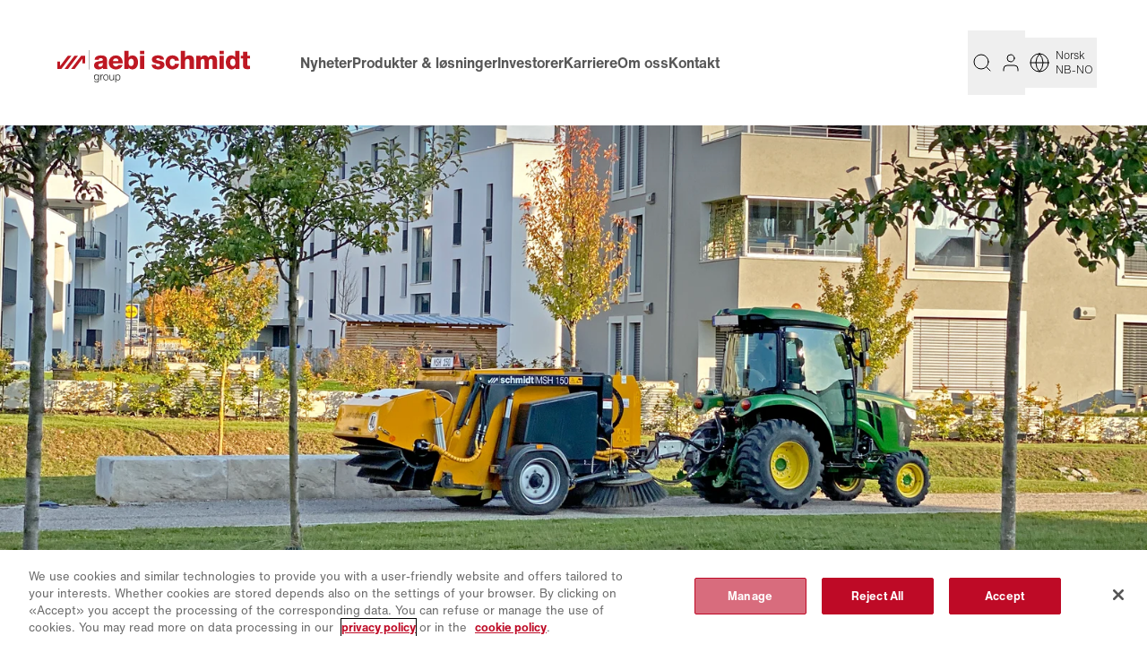

--- FILE ---
content_type: text/html; charset=utf-8
request_url: https://www.aebi-schmidt.com/nb-no/produkter/schmidt/feiemaskiner/msh/
body_size: 47271
content:
<!DOCTYPE html><html  lang="nb-NO" data-capo=""><head><meta charset="utf-8"><script>document.cookie="country=US; path=/";</script><meta name="viewport" content="width=device-width, initial-scale=1, maximum-scale=5"><title>Sweepers | MSH | Aebi Schmidt Group</title><script src="https://cdn.cookielaw.org/scripttemplates/otSDKStub.js" data-domain-script="57207984-d13d-4396-93dd-ac24dfda41e0" data-document-language="true" data-hid="16837a"></script><style>*,:after,:before{--tw-border-spacing-x:0;--tw-border-spacing-y:0;--tw-translate-x:0;--tw-translate-y:0;--tw-rotate:0;--tw-skew-x:0;--tw-skew-y:0;--tw-scale-x:1;--tw-scale-y:1;--tw-pan-x: ;--tw-pan-y: ;--tw-pinch-zoom: ;--tw-scroll-snap-strictness:proximity;--tw-gradient-from-position: ;--tw-gradient-via-position: ;--tw-gradient-to-position: ;--tw-ordinal: ;--tw-slashed-zero: ;--tw-numeric-figure: ;--tw-numeric-spacing: ;--tw-numeric-fraction: ;--tw-ring-inset: ;--tw-ring-offset-width:0px;--tw-ring-offset-color:#fff;--tw-ring-color:rgba(59,130,246,.5);--tw-ring-offset-shadow:0 0 #0000;--tw-ring-shadow:0 0 #0000;--tw-shadow:0 0 #0000;--tw-shadow-colored:0 0 #0000;--tw-blur: ;--tw-brightness: ;--tw-contrast: ;--tw-grayscale: ;--tw-hue-rotate: ;--tw-invert: ;--tw-saturate: ;--tw-sepia: ;--tw-drop-shadow: ;--tw-backdrop-blur: ;--tw-backdrop-brightness: ;--tw-backdrop-contrast: ;--tw-backdrop-grayscale: ;--tw-backdrop-hue-rotate: ;--tw-backdrop-invert: ;--tw-backdrop-opacity: ;--tw-backdrop-saturate: ;--tw-backdrop-sepia: ;--tw-contain-size: ;--tw-contain-layout: ;--tw-contain-paint: ;--tw-contain-style: }::backdrop{--tw-border-spacing-x:0;--tw-border-spacing-y:0;--tw-translate-x:0;--tw-translate-y:0;--tw-rotate:0;--tw-skew-x:0;--tw-skew-y:0;--tw-scale-x:1;--tw-scale-y:1;--tw-pan-x: ;--tw-pan-y: ;--tw-pinch-zoom: ;--tw-scroll-snap-strictness:proximity;--tw-gradient-from-position: ;--tw-gradient-via-position: ;--tw-gradient-to-position: ;--tw-ordinal: ;--tw-slashed-zero: ;--tw-numeric-figure: ;--tw-numeric-spacing: ;--tw-numeric-fraction: ;--tw-ring-inset: ;--tw-ring-offset-width:0px;--tw-ring-offset-color:#fff;--tw-ring-color:rgba(59,130,246,.5);--tw-ring-offset-shadow:0 0 #0000;--tw-ring-shadow:0 0 #0000;--tw-shadow:0 0 #0000;--tw-shadow-colored:0 0 #0000;--tw-blur: ;--tw-brightness: ;--tw-contrast: ;--tw-grayscale: ;--tw-hue-rotate: ;--tw-invert: ;--tw-saturate: ;--tw-sepia: ;--tw-drop-shadow: ;--tw-backdrop-blur: ;--tw-backdrop-brightness: ;--tw-backdrop-contrast: ;--tw-backdrop-grayscale: ;--tw-backdrop-hue-rotate: ;--tw-backdrop-invert: ;--tw-backdrop-opacity: ;--tw-backdrop-saturate: ;--tw-backdrop-sepia: ;--tw-contain-size: ;--tw-contain-layout: ;--tw-contain-paint: ;--tw-contain-style: }*,:after,:before{border:0 solid #e5e7eb;box-sizing:border-box}:after,:before{--tw-content:""}:host,html{line-height:1.5;-webkit-text-size-adjust:100%;font-family:ui-sans-serif,system-ui,sans-serif,Apple Color Emoji,Segoe UI Emoji,Segoe UI Symbol,Noto Color Emoji;font-feature-settings:normal;font-variation-settings:normal;-moz-tab-size:4;-o-tab-size:4;tab-size:4;-webkit-tap-highlight-color:transparent}body{line-height:inherit;margin:0}hr{border-top-width:1px;color:inherit;height:0}abbr:where([title]){-webkit-text-decoration:underline dotted;text-decoration:underline dotted}h1,h2,h3,h4,h5,h6{font-size:inherit;font-weight:inherit}a{color:inherit;text-decoration:inherit}b,strong{font-weight:bolder}code,kbd,pre,samp{font-family:ui-monospace,SFMono-Regular,Menlo,Monaco,Consolas,Liberation Mono,Courier New,monospace;font-feature-settings:normal;font-size:1em;font-variation-settings:normal}small{font-size:80%}sub,sup{font-size:75%;line-height:0;position:relative;vertical-align:baseline}sub{bottom:-.25em}sup{top:-.5em}table{border-collapse:collapse;border-color:inherit;text-indent:0}button,input,optgroup,select,textarea{color:inherit;font-family:inherit;font-feature-settings:inherit;font-size:100%;font-variation-settings:inherit;font-weight:inherit;letter-spacing:inherit;line-height:inherit;margin:0;padding:0}button,select{text-transform:none}button,input:where([type=button]),input:where([type=reset]),input:where([type=submit]){-webkit-appearance:button;background-color:transparent;background-image:none}:-moz-focusring{outline:auto}:-moz-ui-invalid{box-shadow:none}progress{vertical-align:baseline}::-webkit-inner-spin-button,::-webkit-outer-spin-button{height:auto}[type=search]{-webkit-appearance:textfield;outline-offset:-2px}::-webkit-search-decoration{-webkit-appearance:none}::-webkit-file-upload-button{-webkit-appearance:button;font:inherit}summary{display:list-item}blockquote,dd,dl,figure,h1,h2,h3,h4,h5,h6,hr,p,pre{margin:0}fieldset{margin:0}fieldset,legend{padding:0}menu,ol,ul{list-style:none;margin:0;padding:0}dialog{padding:0}textarea{resize:vertical}input::-moz-placeholder,textarea::-moz-placeholder{color:#9ca3af;opacity:1}input::placeholder,textarea::placeholder{color:#9ca3af;opacity:1}[role=button],button{cursor:pointer}:disabled{cursor:default}audio,canvas,embed,iframe,img,object,svg,video{display:block;vertical-align:middle}img,video{height:auto;max-width:100%}[hidden]{display:none}:root{--background:0 0% 100%;--foreground:222.2 84% 4.9%;--muted:210 40% 96.1%;--muted-foreground:215.4 16.3% 46.9%;--card:0 0% 100%;--card-foreground:222.2 84% 4.9%;--input:214.3 31.8% 91.4%;--radius:0.5rem;--dark:0,0%,43.92%;--light:0,0%,93.73%;--aebi-red:350.67,90%,39.22%;--aebi-light-red:350.67deg 90% 39.22%/60%;--aebi-dark:350.83,89.71%,34.31%;--aebi-light:350.98,68%,44.12%;--aebi-medium:350.41,90.37%,36.67%;--aebi-invert:170.95,89.95%,60.98%;--aebi-blue:213,92%,25%;--aebi-grey:0,0%,85.88%;--aebi-dark-grey:0,0%,34.12%;--aebi-darker-grey:0,0%,21.18%;--aebi-medium-grey:0,0%,60%;--aebi-light-grey:0,0%,93.73%;--aebi-lightest-grey:0,0%,97.25%;--aebi-hr:0,0%,0%,0.2;--border:var(--aebi-grey);--info-light:#767676;--link:#020202;--link-invert:var(--aebi-invert);--header-min-height:100px;--sub-header-min-height:124px;--sticky-sub-menu-min-height:70px;--footer-cta-min-height:88px;--footer-min-height:691px;--sticky-width:0px;--scrollbar-width:calc(100vw - 100%)}@font-face{font-display:swap;font-family:Helvetica Now;font-weight:300 500;src:url(/_nuxt/aa38329d-5165-4fb4-82c8-fa97778b7cbd.C02izKek.woff2) format("woff2"),url(/_nuxt/7a5a445e-de3f-4690-9002-552575769c45.CTOpQxXC.woff) format("woff")}@font-face{font-display:swap;font-family:Helvetica Now;font-weight:100 200;src:url(/_nuxt/8d8e92a7-bfd4-4de7-bc65-45be2306bf81.DhTF3FuD.woff2) format("woff2"),url(/_nuxt/858c1d6a-cfc6-4367-91da-cd8209dcdc6e.C_5G2ZS5.woff) format("woff")}@font-face{font-display:swap;font-family:Helvetica Now;font-weight:600 700;src:url(/_nuxt/10d97c98-c7f0-4958-b294-92319d027783.AyT4McQI.woff2) format("woff2"),url(/_nuxt/e4caf272-7860-4dd4-9768-8ecc229ce7c3.e9XmkP3h.woff) format("woff")}@font-face{font-family:Source Sans Pro;src:url(/_nuxt/source-sans-pro-regular.BZtNapR-.woff2) format("woff2"),url(/_nuxt/source-sans-pro-regular.CHiOYyOT.woff) format("woff")}@font-face{font-family:feather;src:url(/_nuxt/feather.RkL3xGS4.eot?37179577);src:url(/_nuxt/feather.RkL3xGS4.eot?37179577#iefix) format("embedded-opentype"),url(/_nuxt/feather.D8gzIsFK.woff2?37179577) format("woff2"),url(/_nuxt/feather.B9WUrFVk.woff?37179577) format("woff"),url(/_nuxt/feather.D3_g5al7.ttf?37179577) format("truetype"),url(/_nuxt/feather.BJ3wwNxh.svg?37179577#feather1s) format("svg")}html{-webkit-font-smoothing:antialiased;font-family:Helvetica Now,Helvetica,Arial,sans-serif;text-rendering:optimizeLegibility}body,html{scroll-behavior:smooth}body,html{min-width:300px}h1,h2{font-size:1.25rem;font-weight:700;line-height:1.75rem}:target h2,h3:target{color:hsl(var(--aebi-red))}h3,h4{font-weight:700}h4{color:hsl(var(--aebi-red));font-size:.875rem;line-height:1.25rem}h5{font-size:1.25rem;line-height:1.5;line-height:1.75rem}h5,strong{font-weight:700}hr{margin-bottom:1.5rem;margin-top:1.5rem}p{font-weight:100}h1,h2,h3,h4{letter-spacing:.3px}.red{color:hsl(var(--aebi-red))}#main-content p{padding-bottom:1rem}time{font-weight:100}.container{animation-duration:.3s;transition-duration:.3s}.page-content p:not(:last-child){padding-bottom:.75rem}.page-content p:last-child{padding-bottom:0}.page-content h3{padding-bottom:.75rem}.page-content ul:not(.list-none){list-style-image:url([data-uri]);padding-left:1em}.page-content ol:not(.list-none){list-style-type:decimal;padding-left:1em}.page-content ol:not(.list-none)>li::marker{color:hsl(var(--aebi-red));font-weight:400}.uca a{animation-duration:.2s;text-decoration-line:underline;text-decoration-thickness:1px;text-underline-offset:4px;transition-duration:.2s}.uca a:hover{color:hsl(var(--aebi-red))}.alternating-background{overflow-x:clip}.alternating-background section:nth-child(2n):before{background:hsl(var(--aebi-light-grey));content:"";height:100%;left:-1.5rem;position:absolute;top:0;width:100vw;z-index:-10}.product-feature h3{padding-bottom:.75rem}.page-content .product-feature a{animation-duration:.3s;text-decoration-line:underline;text-underline-offset:4px;transition-duration:.3s}.page-content .product-feature a:hover{color:hsl(var(--aebi-red))}.page-content li{font-weight:100}.page-content{display:flex;flex-direction:column;z-index:2}.page-content section:last-of-type{display:flex;flex:1;flex-direction:column}.sr-only{border:none!important;clip:rect(0,0,0,0)!important;height:.01em!important;overflow:hidden!important;padding:0!important;position:absolute!important;white-space:nowrap!important;width:.01em!important}mark{background-color:transparent;color:hsl(var(--aebi-red));font-weight:700}.min-page-height{min-height:calc(100vh - var(--header-min-height) - var(--footer-cta-min-height) - var(--footer-min-height) - var(--sticky-sub-menu-min-height))}.min-page-height.sub-page-header{min-height:calc(100vh - var(--header-min-height) - var(--footer-cta-min-height) - var(--footer-min-height) - var(--sub-header-min-height))}.min-page-height.sticky-submenu{min-height:calc(100vh - var(--header-min-height) - var(--footer-cta-min-height) - var(--footer-min-height) - var(--sticky-sub-menu-min-height))}.min-page-height.sub-page-header.sticky-submenu{min-height:calc(100vh - var(--header-min-height) - var(--footer-cta-min-height) - var(--footer-min-height) - var(--sub-header-min-height) - var(--sticky-sub-menu-min-height))}@media screen and (min-width:768px){:root{--footer-min-height:371px}.alternating-background section:nth-child(2n):before{left:-3rem}#__nuxt .container{padding-left:3rem;padding-right:3rem}}@media screen and (min-width:974px){:root{--footer-min-height:371px}}@media screen and (min-width:1024px){:root{--sticky-sub-menu-min-height:0px;--header-min-height:140px;--footer-min-height:364px}.alternating-background section:nth-child(2n):before{left:calc(-50vw + var(--sticky-width))}#__nuxt .container{padding-left:2rem;padding-right:2rem}.sticky-submenu~div{--sticky-width:240px}}@media screen and (min-width:1216px){:root{--footer-min-height:288px}.sticky-submenu~div{--sticky-width:264px}}@media screen and (min-width:1408px){.sticky-submenu~div{--sticky-width:336px}}:focus-visible{outline:none}::-webkit-scrollbar{background:transparent;height:.5em;width:.5em;z-index:10000}::-webkit-scrollbar-thumb,::-webkit-scrollbar-track{border-radius:2em;z-index:10000}::-webkit-scrollbar-thumb{background:(hsl(var(--border)));box-shadow:0 0 0 #fff!important}::-webkit-scrollbar-thumb:hover{background:#d0d0d0}.container{margin-left:auto;margin-right:auto;padding-left:1.5rem;padding-right:1.5rem;width:100%}@media (min-width:1024px){.container{max-width:1024px}}@media (min-width:1216px){.container{max-width:1216px}}@media (min-width:1408px){.container{max-width:1408px}}.sr-only{height:1px;margin:-1px;overflow:hidden;padding:0;position:absolute;width:1px;clip:rect(0,0,0,0);border-width:0;white-space:nowrap}.pointer-events-none{pointer-events:none}.pointer-events-auto{pointer-events:auto}.visible{visibility:visible}.invisible{visibility:hidden}.static{position:static}.fixed{position:fixed}.absolute{position:absolute}.relative{position:relative}.sticky{position:sticky}.inset-0{inset:0}.-bottom-2{bottom:-.5rem}.-left-10{left:-2.5rem}.-top-1{top:-.25rem}.-top-10{top:-2.5rem}.-top-\[16px\]{top:-16px}.-top-\[380px\]{top:-380px}.-top-\[76px\]{top:-76px}.bottom-0{bottom:0}.bottom-\[10px\]{bottom:10px}.left-0{left:0}.left-1\/2{left:50%}.left-2{left:.5rem}.left-\[18px\]{left:18px}.left-\[210px\]{left:210px}.left-\[2px\]{left:2px}.left-\[48\%\]{left:48%}.right-0{right:0}.right-1{right:.25rem}.right-12{right:3rem}.right-3{right:.75rem}.right-6{right:1.5rem}.top-0{top:0}.top-1\/2{top:50%}.top-11{top:2.75rem}.top-12{top:3rem}.top-2{top:.5rem}.top-24{top:6rem}.top-3{top:.75rem}.top-6{top:1.5rem}.top-8{top:2rem}.top-\[108px\]{top:108px}.top-\[200px\]{top:200px}.top-\[21px\]{top:21px}.top-\[28px\]{top:28px}.top-\[2px\]{top:2px}.top-\[35px\]{top:35px}.top-\[70px\]{top:70px}.top-\[82px\]{top:82px}.-z-10{z-index:-10}.z-0{z-index:0}.z-10{z-index:10}.z-20{z-index:20}.z-30{z-index:30}.z-40{z-index:40}.z-50{z-index:50}.z-60{z-index:60}.z-\[21\]{z-index:21}.order-1{order:1}.order-2{order:2}.col-span-2{grid-column:span 2/span 2}.col-span-full{grid-column:1/-1}.col-end-1{grid-column-end:1}.col-end-12{grid-column-end:12}.-m-3{margin:-.75rem}.m-0{margin:0}.m-2{margin:.5rem}.-mx-1{margin-left:-.25rem;margin-right:-.25rem}.-mx-3{margin-left:-.75rem;margin-right:-.75rem}.-mx-6{margin-left:-1.5rem;margin-right:-1.5rem}.-mx-\[16\.66\%\]{margin-left:-16.66%;margin-right:-16.66%}.-my-5{margin-bottom:-1.25rem;margin-top:-1.25rem}.-my-\[7\%\]{margin-bottom:-7%;margin-top:-7%}.mx-1{margin-left:.25rem;margin-right:.25rem}.mx-2{margin-left:.5rem;margin-right:.5rem}.mx-3{margin-left:.75rem;margin-right:.75rem}.mx-6{margin-left:1.5rem;margin-right:1.5rem}.mx-\[7px\]{margin-left:7px;margin-right:7px}.mx-auto{margin-left:auto;margin-right:auto}.my-1{margin-bottom:.25rem;margin-top:.25rem}.my-10{margin-bottom:2.5rem;margin-top:2.5rem}.my-2{margin-bottom:.5rem;margin-top:.5rem}.my-5{margin-bottom:1.25rem;margin-top:1.25rem}.my-6{margin-bottom:1.5rem;margin-top:1.5rem}.my-8{margin-bottom:2rem;margin-top:2rem}.\!mt-0{margin-top:0!important}.-mb-\[2px\]{margin-bottom:-2px}.-ml-1{margin-left:-.25rem}.-ml-6{margin-left:-1.5rem}.-ml-8{margin-left:-2rem}.-mr-4{margin-right:-1rem}.-mr-6{margin-right:-1.5rem}.-mr-\[1px\]{margin-right:-1px}.-mt-24{margin-top:-6rem}.-mt-3{margin-top:-.75rem}.-mt-4{margin-top:-1rem}.-mt-\[1px\]{margin-top:-1px}.-mt-\[22px\]{margin-top:-22px}.-mt-\[2px\]{margin-top:-2px}.mb-0{margin-bottom:0}.mb-1{margin-bottom:.25rem}.mb-10{margin-bottom:2.5rem}.mb-12{margin-bottom:3rem}.mb-2{margin-bottom:.5rem}.mb-3{margin-bottom:.75rem}.mb-4{margin-bottom:1rem}.mb-5{margin-bottom:1.25rem}.mb-6{margin-bottom:1.5rem}.mb-8{margin-bottom:2rem}.mb-\[1px\]{margin-bottom:1px}.mb-\[2px\]{margin-bottom:2px}.mb-\[3px\]{margin-bottom:3px}.ml-1{margin-left:.25rem}.ml-12{margin-left:3rem}.ml-2{margin-left:.5rem}.ml-3{margin-left:.75rem}.ml-4{margin-left:1rem}.ml-6{margin-left:1.5rem}.ml-\[-100vw\]{margin-left:-100vw}.ml-\[2px\]{margin-left:2px}.ml-auto{margin-left:auto}.mr-1{margin-right:.25rem}.mr-2{margin-right:.5rem}.mr-3{margin-right:.75rem}.mr-4{margin-right:1rem}.mr-5{margin-right:1.25rem}.mr-6{margin-right:1.5rem}.mt-1{margin-top:.25rem}.mt-10{margin-top:2.5rem}.mt-12{margin-top:3rem}.mt-2{margin-top:.5rem}.mt-20{margin-top:5rem}.mt-3{margin-top:.75rem}.mt-36{margin-top:9rem}.mt-4{margin-top:1rem}.mt-5{margin-top:1.25rem}.mt-6{margin-top:1.5rem}.mt-8{margin-top:2rem}.mt-\[0\.5px\]{margin-top:.5px}.mt-\[1px\]{margin-top:1px}.mt-\[2px\]{margin-top:2px}.mt-\[380px\]{margin-top:380px}.mt-\[76px\]{margin-top:76px}.mt-auto{margin-top:auto}.box-content{box-sizing:content-box}.\!block{display:block!important}.block{display:block}.inline-block{display:inline-block}.inline{display:inline}.flex{display:flex}.inline-flex{display:inline-flex}.table{display:table}.grid{display:grid}.hidden{display:none}.aspect-\[21\/9\]{aspect-ratio:21/9}.aspect-square{aspect-ratio:1/1}.h-10{height:2.5rem}.h-11{height:2.75rem}.h-12{height:3rem}.h-14{height:3.5rem}.h-2{height:.5rem}.h-24{height:6rem}.h-3\.5{height:.875rem}.h-32{height:8rem}.h-4{height:1rem}.h-5{height:1.25rem}.h-6{height:1.5rem}.h-8{height:2rem}.h-\[--radix-select-trigger-height\]{height:var(--radix-select-trigger-height)}.h-\[100px\]{height:100px}.h-\[10px\]{height:10px}.h-\[16px\]{height:16px}.h-\[18px\]{height:18px}.h-\[26px\]{height:26px}.h-\[36px\]{height:36px}.h-\[52px\]{height:52px}.h-\[80px\]{height:80px}.h-\[calc\(100vh-588px\)\]{height:calc(100vh - 588px)}.h-\[calc\(50px\+4\.5rem\)\]{height:calc(50px + 4.5rem)}.h-dvh{height:100dvh}.h-full{height:100%}.h-px{height:1px}.max-h-0{max-height:0}.max-h-96{max-height:24rem}.max-h-\[100px\]{max-height:100px}.max-h-\[20px\]{max-height:20px}.max-h-\[24px\]{max-height:24px}.max-h-\[300px\]{max-height:300px}.max-h-\[5em\]{max-height:5em}.max-h-\[715px\]{max-height:715px}.max-h-full{max-height:100%}.min-h-40{min-height:10rem}.min-h-6{min-height:1.5rem}.min-h-\[28px\]{min-height:28px}.min-h-\[44px\]{min-height:44px}.min-h-\[65px\]{min-height:65px}.min-h-\[800px\]{min-height:800px}.min-h-fit{min-height:-moz-fit-content;min-height:fit-content}.\!w-full{width:100%!important}.w-1\/2{width:50%}.w-1\/3{width:33.333333%}.w-1\/4{width:25%}.w-10{width:2.5rem}.w-11{width:2.75rem}.w-12{width:3rem}.w-14{width:3.5rem}.w-2{width:.5rem}.w-2\/3{width:66.666667%}.w-3\.5{width:.875rem}.w-3\/4{width:75%}.w-4{width:1rem}.w-40{width:10rem}.w-5{width:1.25rem}.w-6{width:1.5rem}.w-72{width:18rem}.w-96{width:24rem}.w-\[--radix-popper-anchor-width\]{width:var(--radix-popper-anchor-width)}.w-\[10px\]{width:10px}.w-\[133\.33\%\]{width:133.33%}.w-\[18px\]{width:18px}.w-\[200px\]{width:200px}.w-\[200vw\]{width:200vw}.w-\[20px\]{width:20px}.w-\[25\%\]{width:25%}.w-\[26px\]{width:26px}.w-\[48px\]{width:48px}.w-\[50px\]{width:50px}.w-\[calc\(100\%\+3rem\)\]{width:calc(100% + 3rem)}.w-\[calc\(100\%\+4rem\)\]{width:calc(100% + 4rem)}.w-\[unset\]{width:unset}.w-\[var\(--radix-popper-anchor-width\)\]{width:var(--radix-popper-anchor-width)}.w-dvw{width:100dvw}.w-full{width:100%}.min-w-20{min-width:5rem}.min-w-32{min-width:8rem}.min-w-\[--radix-select-trigger-width\]{min-width:var(--radix-select-trigger-width)}.min-w-\[100px\]{min-width:100px}.min-w-\[125px\]{min-width:125px}.min-w-\[158px\]{min-width:158px}.min-w-\[160px\]{min-width:160px}.min-w-\[16em\]{min-width:16em}.min-w-\[180px\]{min-width:180px}.min-w-\[18px\]{min-width:18px}.min-w-\[215px\]{min-width:215px}.min-w-\[24px\]{min-width:24px}.min-w-\[25\%\]{min-width:25%}.min-w-\[260px\]{min-width:260px}.min-w-\[33\.33\%\]{min-width:33.33%}.min-w-\[34px\]{min-width:34px}.min-w-\[48px\]{min-width:48px}.min-w-\[80px\]{min-width:80px}.min-w-\[calc\(25\%\+1rem\)\]{min-width:calc(25% + 1rem)}.min-w-\[calc\(75\%-2rem\)\]{min-width:calc(75% - 2rem)}.max-w-\[180px\]{max-width:180px}.max-w-\[200px\]{max-width:200px}.max-w-\[372px\]{max-width:372px}.max-w-\[430px\]{max-width:430px}.max-w-\[465px\]{max-width:465px}.max-w-\[9em\]{max-width:9em}.max-w-\[calc\(100\%-2rem\)\]{max-width:calc(100% - 2rem)}.max-w-full{max-width:100%}.max-w-lg{max-width:32rem}.flex-1{flex:1 1 0%}.flex-initial{flex:0 1 auto}.shrink-0{flex-shrink:0}.border-collapse{border-collapse:collapse}.origin-bottom-left{transform-origin:bottom left}.origin-top-left{transform-origin:top left}.-translate-x-1\/2{--tw-translate-x:-50%}.-translate-x-1\/2,.-translate-y-1\/2{transform:translate(var(--tw-translate-x),var(--tw-translate-y)) rotate(var(--tw-rotate)) skewX(var(--tw-skew-x)) skewY(var(--tw-skew-y)) scaleX(var(--tw-scale-x)) scaleY(var(--tw-scale-y))}.-translate-y-1\/2{--tw-translate-y:-50%}.-rotate-45{--tw-rotate:-45deg}.-rotate-45,.-rotate-90{transform:translate(var(--tw-translate-x),var(--tw-translate-y)) rotate(var(--tw-rotate)) skewX(var(--tw-skew-x)) skewY(var(--tw-skew-y)) scaleX(var(--tw-scale-x)) scaleY(var(--tw-scale-y))}.-rotate-90{--tw-rotate:-90deg}.rotate-180{--tw-rotate:180deg}.rotate-180,.rotate-45{transform:translate(var(--tw-translate-x),var(--tw-translate-y)) rotate(var(--tw-rotate)) skewX(var(--tw-skew-x)) skewY(var(--tw-skew-y)) scaleX(var(--tw-scale-x)) scaleY(var(--tw-scale-y))}.rotate-45{--tw-rotate:45deg}.rotate-\[-90deg\]{--tw-rotate:-90deg}.rotate-\[-90deg\],.scale-110{transform:translate(var(--tw-translate-x),var(--tw-translate-y)) rotate(var(--tw-rotate)) skewX(var(--tw-skew-x)) skewY(var(--tw-skew-y)) scaleX(var(--tw-scale-x)) scaleY(var(--tw-scale-y))}.scale-110{--tw-scale-x:1.1;--tw-scale-y:1.1}.scale-75{--tw-scale-x:.75;--tw-scale-y:.75}.scale-75,.scale-y-\[-1\]{transform:translate(var(--tw-translate-x),var(--tw-translate-y)) rotate(var(--tw-rotate)) skewX(var(--tw-skew-x)) skewY(var(--tw-skew-y)) scaleX(var(--tw-scale-x)) scaleY(var(--tw-scale-y))}.scale-y-\[-1\]{--tw-scale-y:-1}.transform{transform:translate(var(--tw-translate-x),var(--tw-translate-y)) rotate(var(--tw-rotate)) skewX(var(--tw-skew-x)) skewY(var(--tw-skew-y)) scaleX(var(--tw-scale-x)) scaleY(var(--tw-scale-y))}.cursor-default{cursor:default}.cursor-pointer{cursor:pointer}.select-none{-webkit-user-select:none;-moz-user-select:none;user-select:none}.resize{resize:both}.list-none{list-style-type:none}.grid-cols-1{grid-template-columns:repeat(1,minmax(0,1fr))}.grid-cols-2{grid-template-columns:repeat(2,minmax(0,1fr))}.grid-cols-3{grid-template-columns:repeat(3,minmax(0,1fr))}.flex-row{flex-direction:row}.flex-row-reverse{flex-direction:row-reverse}.flex-col{flex-direction:column}.flex-col-reverse{flex-direction:column-reverse}.flex-wrap{flex-wrap:wrap}.place-items-center{place-items:center}.content-start{align-content:flex-start}.items-start{align-items:flex-start}.items-end{align-items:flex-end}.items-center{align-items:center}.justify-start{justify-content:flex-start}.justify-end{justify-content:flex-end}.justify-center{justify-content:center}.justify-between{justify-content:space-between}.gap-0{gap:0}.gap-1{gap:.25rem}.gap-12{gap:3rem}.gap-2{gap:.5rem}.gap-3{gap:.75rem}.gap-4{gap:1rem}.gap-5{gap:1.25rem}.gap-6{gap:1.5rem}.gap-8{gap:2rem}.gap-\[13px\]{gap:13px}.gap-x-10{-moz-column-gap:2.5rem;column-gap:2.5rem}.gap-x-3{-moz-column-gap:.75rem;column-gap:.75rem}.gap-x-4{-moz-column-gap:1rem;column-gap:1rem}.gap-x-8{-moz-column-gap:2rem;column-gap:2rem}.gap-y-0{row-gap:0}.gap-y-1\.5{row-gap:.375rem}.gap-y-2{row-gap:.5rem}.gap-y-4{row-gap:1rem}.gap-y-5{row-gap:1.25rem}.gap-y-6{row-gap:1.5rem}.space-x-1>:not([hidden])~:not([hidden]){--tw-space-x-reverse:0;margin-left:calc(.25rem*(1 - var(--tw-space-x-reverse)));margin-right:calc(.25rem*var(--tw-space-x-reverse))}.space-x-2>:not([hidden])~:not([hidden]){--tw-space-x-reverse:0;margin-left:calc(.5rem*(1 - var(--tw-space-x-reverse)));margin-right:calc(.5rem*var(--tw-space-x-reverse))}.space-y-0>:not([hidden])~:not([hidden]){--tw-space-y-reverse:0;margin-bottom:calc(0px*var(--tw-space-y-reverse));margin-top:calc(0px*(1 - var(--tw-space-y-reverse)))}.space-y-2>:not([hidden])~:not([hidden]){--tw-space-y-reverse:0;margin-bottom:calc(.5rem*var(--tw-space-y-reverse));margin-top:calc(.5rem*(1 - var(--tw-space-y-reverse)))}.justify-self-start{justify-self:start}.justify-self-end{justify-self:end}.overflow-hidden{overflow:hidden}.overflow-scroll{overflow:scroll}.overflow-y-auto{overflow-y:auto}.overflow-x-hidden{overflow-x:hidden}.overflow-x-clip{overflow-x:clip}.overflow-y-scroll{overflow-y:scroll}.truncate{overflow:hidden;text-overflow:ellipsis}.truncate,.whitespace-nowrap{white-space:nowrap}.text-nowrap{text-wrap:nowrap}.rounded{border-radius:.25rem}.rounded-full{border-radius:9999px}.rounded-md{border-radius:calc(var(--radius) - 2px)}.rounded-none{border-radius:0}.rounded-sm{border-radius:calc(var(--radius) - 4px)}.rounded-xl{border-radius:calc(var(--radius) + 4px)}.border{border-width:1px}.border-0{border-width:0}.border-2{border-width:2px}.border-b{border-bottom-width:1px}.border-b-2{border-bottom-width:2px}.border-b-3{border-bottom-width:3px}.border-l-0{border-left-width:0}.border-l-4{border-left-width:4px}.border-r-0{border-right-width:0}.border-t-0{border-top-width:0}.border-t-3{border-top-width:3px}.border-none{border-style:none}.border-\[\#48c774\]{--tw-border-opacity:1;border-color:rgb(72 199 116/var(--tw-border-opacity))}.border-\[\#575757\]{--tw-border-opacity:1;border-color:rgb(87 87 87/var(--tw-border-opacity))}.border-\[\#be0a26\]{--tw-border-opacity:1;border-color:rgb(190 10 38/var(--tw-border-opacity))}.border-\[\#dbdbdb\]{--tw-border-opacity:1;border-color:rgb(219 219 219/var(--tw-border-opacity))}.border-aebi-dark-grey{border-color:hsl(var(--aebi-dark-grey))}.border-aebi-darker-grey{border-color:hsl(var(--aebi-darker-grey))}.border-aebi-grey{border-color:hsl(var(--aebi-grey))}.border-aebi-hr{border-color:hsla(var(--aebi-hr))}.border-aebi-red{border-color:hsl(var(--aebi-red))}.border-black{--tw-border-opacity:1;border-color:rgb(0 0 0/var(--tw-border-opacity))}.border-border{border-color:hsl(var(--border))}.border-input{border-color:hsl(var(--input))}.border-transparent{border-color:transparent}.bg-\[\#effaf3\]{--tw-bg-opacity:1;background-color:rgb(239 250 243/var(--tw-bg-opacity))}.bg-\[\#f5f5f5\]{--tw-bg-opacity:1;background-color:rgb(245 245 245/var(--tw-bg-opacity))}.bg-\[\#fef5f7\]{--tw-bg-opacity:1;background-color:rgb(254 245 247/var(--tw-bg-opacity))}.bg-\[rgba\(10\2c 10\2c 10\2c \.2\)\]{background-color:hsla(0,0%,4%,.2)}.bg-aebi-blue{background-color:hsl(var(--aebi-blue))}.bg-aebi-dark-grey{background-color:hsl(var(--aebi-dark-grey))}.bg-aebi-grey{background-color:hsl(var(--aebi-grey))}.bg-aebi-light-grey{background-color:hsl(var(--aebi-light-grey))}.bg-aebi-lightest-grey{background-color:hsl(var(--aebi-lightest-grey))}.bg-aebi-red{background-color:hsl(var(--aebi-red))}.bg-background{background-color:hsl(var(--background))}.bg-black{--tw-bg-opacity:1;background-color:rgb(0 0 0/var(--tw-bg-opacity))}.bg-black\/25{background-color:rgba(0,0,0,.25)}.bg-black\/40{background-color:rgba(0,0,0,.4)}.bg-black\/50{background-color:rgba(0,0,0,.5)}.bg-black\/80{background-color:rgba(0,0,0,.8)}.bg-border{background-color:hsl(var(--border))}.bg-transparent{background-color:transparent}.bg-white{--tw-bg-opacity:1;background-color:rgb(255 255 255/var(--tw-bg-opacity))}.bg-opacity-55{--tw-bg-opacity:0.55}.fill-current{fill:currentColor}.stroke-aebi-red{stroke:hsl(var(--aebi-red))}.stroke-1{stroke-width:1}.stroke-2{stroke-width:2}.stroke-4{stroke-width:4px}.\!p-0{padding:0!important}.p-0{padding:0}.p-1{padding:.25rem}.p-12{padding:3rem}.p-2{padding:.5rem}.p-3{padding:.75rem}.p-4{padding:1rem}.p-5{padding:1.25rem}.p-6{padding:1.5rem}.p-8{padding:2rem}.px-0{padding-left:0;padding-right:0}.px-1{padding-left:.25rem;padding-right:.25rem}.px-14{padding-left:3.5rem;padding-right:3.5rem}.px-2{padding-left:.5rem;padding-right:.5rem}.px-2\.5{padding-left:.625rem;padding-right:.625rem}.px-3{padding-left:.75rem;padding-right:.75rem}.px-4{padding-left:1rem;padding-right:1rem}.px-5{padding-left:1.25rem;padding-right:1.25rem}.px-6{padding-left:1.5rem;padding-right:1.5rem}.py-0\.5{padding-bottom:.125rem;padding-top:.125rem}.py-1{padding-bottom:.25rem;padding-top:.25rem}.py-1\.5{padding-bottom:.375rem;padding-top:.375rem}.py-2{padding-bottom:.5rem;padding-top:.5rem}.py-3{padding-bottom:.75rem;padding-top:.75rem}.py-4{padding-bottom:1rem;padding-top:1rem}.py-5{padding-bottom:1.25rem;padding-top:1.25rem}.py-6{padding-bottom:1.5rem;padding-top:1.5rem}.py-8{padding-bottom:2rem;padding-top:2rem}.py-\[6px\]{padding-bottom:6px;padding-top:6px}.py-\[9px\]{padding-bottom:9px;padding-top:9px}.\!pb-0{padding-bottom:0!important}.pb-0{padding-bottom:0}.pb-1{padding-bottom:.25rem}.pb-12{padding-bottom:3rem}.pb-2{padding-bottom:.5rem}.pb-3{padding-bottom:.75rem}.pb-5{padding-bottom:1.25rem}.pb-6{padding-bottom:1.5rem}.pb-\[25px\]{padding-bottom:25px}.pl-0{padding-left:0}.pl-1{padding-left:.25rem}.pl-2{padding-left:.5rem}.pl-4{padding-left:1rem}.pl-6{padding-left:1.5rem}.pl-8{padding-left:2rem}.pr-0{padding-right:0}.pr-2{padding-right:.5rem}.pr-4{padding-right:1rem}.pr-6{padding-right:1.5rem}.pr-8{padding-right:2rem}.pt-10{padding-top:2.5rem}.pt-12{padding-top:3rem}.pt-2{padding-top:.5rem}.pt-24{padding-top:6rem}.pt-3{padding-top:.75rem}.pt-4{padding-top:1rem}.pt-5{padding-top:1.25rem}.pt-6{padding-top:1.5rem}.pt-7{padding-top:1.75rem}.pt-8{padding-top:2rem}.pt-\[56\.25\%\]{padding-top:56.25%}.text-left{text-align:left}.text-center{text-align:center}.text-right{text-align:right}.text-3xl{font-size:1.875rem;line-height:2.25rem}.text-4xl{font-size:2.25rem;line-height:2.5rem}.text-5xl{font-size:3rem;line-height:1}.text-\[1\.25rem\]{font-size:1.25rem}.text-\[40px\]{font-size:40px}.text-base{font-size:1rem;line-height:1.5rem}.text-lg{font-size:1.125rem;line-height:1.75rem}.text-mdd{font-size:16px}.text-sm{font-size:.875rem;line-height:1.25rem}.text-xl{font-size:1.25rem;line-height:1.75rem}.text-xs{font-size:.75rem;line-height:1rem}.\!font-bold{font-weight:700!important}.font-bold{font-weight:700}.font-extrabold{font-weight:800}.font-extralight{font-weight:200}.font-light{font-weight:300}.font-medium{font-weight:500}.font-normal{font-weight:400}.font-semibold{font-weight:600}.font-thin,.font-ultralight{font-weight:100}.lowercase{text-transform:lowercase}.capitalize{text-transform:capitalize}.italic{font-style:italic}.not-italic{font-style:normal}.leading-4{line-height:1rem}.leading-6{line-height:1.5rem}.leading-\[17\.5px\]{line-height:17.5px}.leading-none{line-height:1}.tracking-tight{letter-spacing:-.025em}.tracking-widest{letter-spacing:.1em}.text-\[\#257942\]{--tw-text-opacity:1;color:rgb(37 121 66/var(--tw-text-opacity))}.text-\[\#4a4a4a\]{--tw-text-opacity:1;color:rgb(74 74 74/var(--tw-text-opacity))}.text-\[\#707070\]{--tw-text-opacity:1;color:rgb(112 112 112/var(--tw-text-opacity))}.text-aebi-dark-grey{color:hsl(var(--aebi-dark-grey))}.text-aebi-darker-grey{color:hsl(var(--aebi-darker-grey))}.text-aebi-medium-grey{color:hsl(var(--aebi-medium-grey))}.text-aebi-red{color:hsl(var(--aebi-red))}.text-black{--tw-text-opacity:1;color:rgb(0 0 0/var(--tw-text-opacity))}.text-current{color:currentColor}.text-foreground{color:hsl(var(--foreground))}.text-white{--tw-text-opacity:1;color:rgb(255 255 255/var(--tw-text-opacity))}.underline{text-decoration-line:underline}.overline{text-decoration-line:overline}.\!decoration-transparent{text-decoration-color:transparent!important}.decoration-aebi-red{text-decoration-color:hsl(var(--aebi-red))}.decoration-black{text-decoration-color:#000}.decoration-transparent{text-decoration-color:transparent}.decoration-2{text-decoration-thickness:2px}.underline-offset-4{text-underline-offset:4px}.underline-offset-8{text-underline-offset:8px}.underline-offset-\[4px\]{text-underline-offset:4px}.underline-offset-\[6px\]{text-underline-offset:6px}.placeholder-aebi-light-red::-moz-placeholder{color:hsl(var(--aebi-light-red))}.placeholder-aebi-light-red::placeholder{color:hsl(var(--aebi-light-red))}.placeholder-black::-moz-placeholder{--tw-placeholder-opacity:1;color:rgb(0 0 0/var(--tw-placeholder-opacity))}.placeholder-black::placeholder{--tw-placeholder-opacity:1;color:rgb(0 0 0/var(--tw-placeholder-opacity))}.\!opacity-100{opacity:1!important}.\!opacity-75{opacity:.75!important}.opacity-0{opacity:0}.opacity-100{opacity:1}.opacity-50{opacity:.5}.opacity-60{opacity:.6}.opacity-75{opacity:.75}.\!shadow-dropdown{--tw-shadow:0 3px 45px rgba(0,0,0,.16)!important;--tw-shadow-colored:0 3px 45px var(--tw-shadow-color)!important;box-shadow:var(--tw-ring-offset-shadow,0 0 #0000),var(--tw-ring-shadow,0 0 #0000),var(--tw-shadow)!important}.shadow-card{--tw-shadow:0 45px 45px rgba(0,0,0,.29);--tw-shadow-colored:0 45px 45px var(--tw-shadow-color)}.shadow-card,.shadow-content{box-shadow:var(--tw-ring-offset-shadow,0 0 #0000),var(--tw-ring-shadow,0 0 #0000),var(--tw-shadow)}.shadow-content{--tw-shadow:0 30px 40px -15px rgba(0,0,0,.13);--tw-shadow-colored:0 30px 40px -15px var(--tw-shadow-color)}.shadow-content-before{--tw-shadow:0 -30px 30px -25px rgba(0,0,0,.13);--tw-shadow-colored:0 -30px 30px -25px var(--tw-shadow-color)}.shadow-content-before,.shadow-content-inset{box-shadow:var(--tw-ring-offset-shadow,0 0 #0000),var(--tw-ring-shadow,0 0 #0000),var(--tw-shadow)}.shadow-content-inset{--tw-shadow:inset 0 30px 40px -15px rgba(0,0,0,.13);--tw-shadow-colored:inset 0 30px 40px -15px var(--tw-shadow-color)}.shadow-dropdown{--tw-shadow:0 3px 45px rgba(0,0,0,.16);--tw-shadow-colored:0 3px 45px var(--tw-shadow-color)}.shadow-dropdown,.shadow-lg{box-shadow:var(--tw-ring-offset-shadow,0 0 #0000),var(--tw-ring-shadow,0 0 #0000),var(--tw-shadow)}.shadow-lg{--tw-shadow:0 10px 15px -3px rgba(0,0,0,.1),0 4px 6px -4px rgba(0,0,0,.1);--tw-shadow-colored:0 10px 15px -3px var(--tw-shadow-color),0 4px 6px -4px var(--tw-shadow-color)}.shadow-mapcontrol{--tw-shadow:0 0 20px rgba(30,30,30,.4);--tw-shadow-colored:0 0 20px var(--tw-shadow-color)}.shadow-mapcontrol,.shadow-md{box-shadow:var(--tw-ring-offset-shadow,0 0 #0000),var(--tw-ring-shadow,0 0 #0000),var(--tw-shadow)}.shadow-md{--tw-shadow:0 4px 6px -1px rgba(0,0,0,.1),0 2px 4px -2px rgba(0,0,0,.1);--tw-shadow-colored:0 4px 6px -1px var(--tw-shadow-color),0 2px 4px -2px var(--tw-shadow-color)}.\!outline-none{outline:2px solid transparent!important;outline-offset:2px!important}.outline-none{outline:2px solid transparent;outline-offset:2px}.outline{outline-style:solid}.\!ring-0{--tw-ring-offset-shadow:var(--tw-ring-inset) 0 0 0 var(--tw-ring-offset-width) var(--tw-ring-offset-color)!important;--tw-ring-shadow:var(--tw-ring-inset) 0 0 0 calc(var(--tw-ring-offset-width)) var(--tw-ring-color)!important;box-shadow:var(--tw-ring-offset-shadow),var(--tw-ring-shadow),var(--tw-shadow,0 0 #0000)!important}.ring-0{--tw-ring-offset-shadow:var(--tw-ring-inset) 0 0 0 var(--tw-ring-offset-width) var(--tw-ring-offset-color);--tw-ring-shadow:var(--tw-ring-inset) 0 0 0 calc(var(--tw-ring-offset-width)) var(--tw-ring-color);box-shadow:var(--tw-ring-offset-shadow),var(--tw-ring-shadow),var(--tw-shadow,0 0 #0000)}.\!ring-offset-0{--tw-ring-offset-width:0px!important}.ring-offset-background{--tw-ring-offset-color:hsl(var(--background))}.blur{--tw-blur:blur(8px)}.blur,.drop-shadow{filter:var(--tw-blur) var(--tw-brightness) var(--tw-contrast) var(--tw-grayscale) var(--tw-hue-rotate) var(--tw-invert) var(--tw-saturate) var(--tw-sepia) var(--tw-drop-shadow)}.drop-shadow{--tw-drop-shadow:drop-shadow(0 1px 2px rgba(0,0,0,.1)) drop-shadow(0 1px 1px rgba(0,0,0,.06))}.\!grayscale{--tw-grayscale:grayscale(100%)!important}.\!grayscale,.\!grayscale-0{filter:var(--tw-blur) var(--tw-brightness) var(--tw-contrast) var(--tw-grayscale) var(--tw-hue-rotate) var(--tw-invert) var(--tw-saturate) var(--tw-sepia) var(--tw-drop-shadow)!important}.\!grayscale-0{--tw-grayscale:grayscale(0)!important}.grayscale{--tw-grayscale:grayscale(100%)}.filter,.grayscale{filter:var(--tw-blur) var(--tw-brightness) var(--tw-contrast) var(--tw-grayscale) var(--tw-hue-rotate) var(--tw-invert) var(--tw-saturate) var(--tw-sepia) var(--tw-drop-shadow)}.transition{transition-duration:.15s;transition-property:color,background-color,border-color,text-decoration-color,fill,stroke,opacity,box-shadow,transform,filter,-webkit-backdrop-filter;transition-property:color,background-color,border-color,text-decoration-color,fill,stroke,opacity,box-shadow,transform,filter,backdrop-filter;transition-property:color,background-color,border-color,text-decoration-color,fill,stroke,opacity,box-shadow,transform,filter,backdrop-filter,-webkit-backdrop-filter;transition-timing-function:cubic-bezier(.4,0,.2,1)}.transition-all{transition-duration:.15s;transition-property:all;transition-timing-function:cubic-bezier(.4,0,.2,1)}.transition-colors{transition-duration:.15s;transition-property:color,background-color,border-color,text-decoration-color,fill,stroke;transition-timing-function:cubic-bezier(.4,0,.2,1)}.transition-transform{transition-duration:.15s;transition-property:transform;transition-timing-function:cubic-bezier(.4,0,.2,1)}.duration-100{transition-duration:.1s}.duration-150{transition-duration:.15s}.duration-200{transition-duration:.2s}.duration-300{transition-duration:.3s}.duration-350{transition-duration:.35s}.duration-500{transition-duration:.5s}@keyframes enter{0%{opacity:var(--tw-enter-opacity,1);transform:translate3d(var(--tw-enter-translate-x,0),var(--tw-enter-translate-y,0),0) scale3d(var(--tw-enter-scale,1),var(--tw-enter-scale,1),var(--tw-enter-scale,1)) rotate(var(--tw-enter-rotate,0))}}@keyframes exit{to{opacity:var(--tw-exit-opacity,1);transform:translate3d(var(--tw-exit-translate-x,0),var(--tw-exit-translate-y,0),0) scale3d(var(--tw-exit-scale,1),var(--tw-exit-scale,1),var(--tw-exit-scale,1)) rotate(var(--tw-exit-rotate,0))}}.duration-100{animation-duration:.1s}.duration-150{animation-duration:.15s}.duration-200{animation-duration:.2s}.duration-300{animation-duration:.3s}.duration-350{animation-duration:.35s}.duration-500{animation-duration:.5s}@media print{body,html{height:unset!important;min-width:unset!important;width:unset!important}.container{display:inline}.floating-widget,.footer-cta,.header-navigation-buttons,.header-navigation-links,.sticky-submenu{display:none}.swiper,.swiper-slide{width:100%!important}.swiper-pagination{display:none}}.first-letter\:ml-3:first-letter{margin-left:.75rem}.before\:absolute:before{content:var(--tw-content);position:absolute}.before\:top-0:before{content:var(--tw-content);top:0}.before\:-z-10:before{content:var(--tw-content);z-index:-10}.before\:-mx-8:before{content:var(--tw-content);margin-left:-2rem;margin-right:-2rem}.before\:h-full:before{content:var(--tw-content);height:100%}.before\:w-\[150vw\]:before{content:var(--tw-content);width:150vw}.before\:bg-white:before{content:var(--tw-content);--tw-bg-opacity:1;background-color:rgb(255 255 255/var(--tw-bg-opacity))}.focus-within\:border-black:focus-within{--tw-border-opacity:1;border-color:rgb(0 0 0/var(--tw-border-opacity))}.hover\:cursor-pointer:hover{cursor:pointer}.hover\:border-aebi-red:hover{border-color:hsl(var(--aebi-red))}.hover\:bg-aebi-dark:hover{background-color:hsl(var(--aebi-dark))}.hover\:bg-aebi-grey:hover{background-color:hsl(var(--aebi-grey))}.hover\:bg-aebi-light-grey:hover{background-color:hsl(var(--aebi-light-grey))}.hover\:bg-aebi-red:hover{background-color:hsl(var(--aebi-red))}.hover\:font-bold:hover{font-weight:700}.hover\:\!text-aebi-red:hover{color:hsl(var(--aebi-red))!important}.hover\:text-aebi-dark-grey:hover{color:hsl(var(--aebi-dark-grey))}.hover\:text-aebi-red:hover{color:hsl(var(--aebi-red))}.hover\:text-black:hover{--tw-text-opacity:1;color:rgb(0 0 0/var(--tw-text-opacity))}.hover\:underline:hover{text-decoration-line:underline}.hover\:\!opacity-100:hover{opacity:1!important}.hover\:shadow-card:hover{--tw-shadow:0 45px 45px rgba(0,0,0,.29);--tw-shadow-colored:0 45px 45px var(--tw-shadow-color);box-shadow:var(--tw-ring-offset-shadow,0 0 #0000),var(--tw-ring-shadow,0 0 #0000),var(--tw-shadow)}.hover\:\!grayscale-0:hover{--tw-grayscale:grayscale(0)!important;filter:var(--tw-blur) var(--tw-brightness) var(--tw-contrast) var(--tw-grayscale) var(--tw-hue-rotate) var(--tw-invert) var(--tw-saturate) var(--tw-sepia) var(--tw-drop-shadow)!important}.focus\:outline-none:focus{outline:2px solid transparent;outline-offset:2px}.focus\:ring-2:focus{--tw-ring-offset-shadow:var(--tw-ring-inset) 0 0 0 var(--tw-ring-offset-width) var(--tw-ring-offset-color);--tw-ring-shadow:var(--tw-ring-inset) 0 0 0 calc(2px + var(--tw-ring-offset-width)) var(--tw-ring-color);box-shadow:var(--tw-ring-offset-shadow),var(--tw-ring-shadow),var(--tw-shadow,0 0 #0000)}.focus\:ring-offset-2:focus{--tw-ring-offset-width:2px}.focus-visible\:outline-none:focus-visible{outline:2px solid transparent;outline-offset:2px}.focus-visible\:ring-2:focus-visible{--tw-ring-offset-shadow:var(--tw-ring-inset) 0 0 0 var(--tw-ring-offset-width) var(--tw-ring-offset-color);--tw-ring-shadow:var(--tw-ring-inset) 0 0 0 calc(2px + var(--tw-ring-offset-width)) var(--tw-ring-color);box-shadow:var(--tw-ring-offset-shadow),var(--tw-ring-shadow),var(--tw-shadow,0 0 #0000)}.focus-visible\:ring-offset-2:focus-visible{--tw-ring-offset-width:2px}.focus-visible\:ring-offset-background:focus-visible{--tw-ring-offset-color:hsl(var(--background))}.disabled\:pointer-events-none:disabled{pointer-events:none}.disabled\:cursor-not-allowed:disabled{cursor:not-allowed}.disabled\:border-aebi-grey:disabled{border-color:hsl(var(--aebi-grey))}.disabled\:opacity-50:disabled{opacity:.5}.group:focus-within .group-focus-within\:flex{display:flex}.group:focus-within .group-focus-within\:border-aebi-red{border-color:hsl(var(--aebi-red))}.group:focus-within .group-focus-within\:border-black{--tw-border-opacity:1;border-color:rgb(0 0 0/var(--tw-border-opacity))}.group:focus-within .group-focus-within\:text-aebi-red{color:hsl(var(--aebi-red))}.group:hover .group-hover\:border-aebi-darker-grey{border-color:hsl(var(--aebi-darker-grey))}.group:hover .group-hover\:border-aebi-red{border-color:hsl(var(--aebi-red))}.group:hover .group-hover\:text-aebi-darker-grey{color:hsl(var(--aebi-darker-grey))}.group:hover .group-hover\:text-black{--tw-text-opacity:1;color:rgb(0 0 0/var(--tw-text-opacity))}.group:hover .group-hover\:decoration-aebi-red{text-decoration-color:hsl(var(--aebi-red))}.group:hover .group-hover\:opacity-75{opacity:.75}.group:hover .group-hover\:grayscale{--tw-grayscale:grayscale(100%);filter:var(--tw-blur) var(--tw-brightness) var(--tw-contrast) var(--tw-grayscale) var(--tw-hue-rotate) var(--tw-invert) var(--tw-saturate) var(--tw-sepia) var(--tw-drop-shadow)}.peer:disabled~.peer-disabled\:cursor-not-allowed{cursor:not-allowed}.peer:disabled~.peer-disabled\:text-aebi-grey{color:hsl(var(--aebi-grey))}.peer:disabled~.peer-disabled\:opacity-70{opacity:.7}.data-\[disabled\]\:pointer-events-none[data-disabled]{pointer-events:none}.data-\[side\=bottom\]\:translate-y-1[data-side=bottom]{--tw-translate-y:0.25rem}.data-\[side\=bottom\]\:translate-y-1[data-side=bottom],.data-\[side\=left\]\:-translate-x-1[data-side=left]{transform:translate(var(--tw-translate-x),var(--tw-translate-y)) rotate(var(--tw-rotate)) skewX(var(--tw-skew-x)) skewY(var(--tw-skew-y)) scaleX(var(--tw-scale-x)) scaleY(var(--tw-scale-y))}.data-\[side\=left\]\:-translate-x-1[data-side=left]{--tw-translate-x:-0.25rem}.data-\[side\=right\]\:translate-x-1[data-side=right]{--tw-translate-x:0.25rem}.data-\[side\=right\]\:translate-x-1[data-side=right],.data-\[side\=top\]\:-translate-y-1[data-side=top]{transform:translate(var(--tw-translate-x),var(--tw-translate-y)) rotate(var(--tw-rotate)) skewX(var(--tw-skew-x)) skewY(var(--tw-skew-y)) scaleX(var(--tw-scale-x)) scaleY(var(--tw-scale-y))}.data-\[side\=top\]\:-translate-y-1[data-side=top]{--tw-translate-y:-0.25rem}.data-\[state\=checked\]\:translate-x-5[data-state=checked]{--tw-translate-x:1.25rem}.data-\[state\=checked\]\:translate-x-5[data-state=checked],.data-\[state\=unchecked\]\:translate-x-0[data-state=unchecked]{transform:translate(var(--tw-translate-x),var(--tw-translate-y)) rotate(var(--tw-rotate)) skewX(var(--tw-skew-x)) skewY(var(--tw-skew-y)) scaleX(var(--tw-scale-x)) scaleY(var(--tw-scale-y))}.data-\[state\=unchecked\]\:translate-x-0[data-state=unchecked]{--tw-translate-x:0px}@keyframes accordion-up{0%{height:var(--radix-accordion-content-height)}to{height:0}}.data-\[state\=closed\]\:animate-accordion-up[data-state=closed]{animation:accordion-up .1s ease-out}@keyframes collapsible-up{0%{height:var(--radix-collapsible-content-height)}to{height:0}}.data-\[state\=closed\]\:animate-collapsible-up[data-state=closed]{animation:collapsible-up .1s ease-in-out}@keyframes accordion-down{0%{height:0}to{height:var(--radix-accordion-content-height)}}.data-\[state\=open\]\:animate-accordion-down[data-state=open]{animation:accordion-down .1s ease-out}@keyframes collapsible-down{0%{height:0}to{height:var(--radix-collapsible-content-height)}}.data-\[state\=open\]\:animate-collapsible-down[data-state=open]{animation:collapsible-down .1s ease-in-out}.data-\[state\=checked\]\:border-aebi-red[data-state=checked]{border-color:hsl(var(--aebi-red))}.data-\[state\=checked\]\:bg-aebi-red[data-state=checked],.data-\[state\=unchecked\]\:bg-aebi-red[data-state=unchecked]{background-color:hsl(var(--aebi-red))}.data-\[state\=checked\]\:text-aebi-red[data-state=checked]{color:hsl(var(--aebi-red))}.data-\[state\=checked\]\:text-white[data-state=checked]{--tw-text-opacity:1;color:rgb(255 255 255/var(--tw-text-opacity))}.data-\[disabled\]\:opacity-50[data-disabled]{opacity:.5}.data-\[state\=active\]\:ring-2[data-state=active]{--tw-ring-offset-shadow:var(--tw-ring-inset) 0 0 0 var(--tw-ring-offset-width) var(--tw-ring-offset-color);--tw-ring-shadow:var(--tw-ring-inset) 0 0 0 calc(2px + var(--tw-ring-offset-width)) var(--tw-ring-color);box-shadow:var(--tw-ring-offset-shadow),var(--tw-ring-shadow),var(--tw-shadow,0 0 #0000)}.data-\[state\=active\]\:ring-offset-2[data-state=active]{--tw-ring-offset-width:2px}.data-\[state\=open\]\:animate-in[data-state=open]{animation-duration:.15s;animation-name:enter;--tw-enter-opacity:initial;--tw-enter-scale:initial;--tw-enter-rotate:initial;--tw-enter-translate-x:initial;--tw-enter-translate-y:initial}.data-\[state\=closed\]\:animate-out[data-state=closed]{animation-duration:.15s;animation-name:exit;--tw-exit-opacity:initial;--tw-exit-scale:initial;--tw-exit-rotate:initial;--tw-exit-translate-x:initial;--tw-exit-translate-y:initial}.data-\[state\=closed\]\:fade-out-0[data-state=closed]{--tw-exit-opacity:0}.data-\[state\=closed\]\:fade-out-10[data-state=closed]{--tw-exit-opacity:0.1}.data-\[state\=open\]\:fade-in-0[data-state=open]{--tw-enter-opacity:0}.data-\[state\=open\]\:fade-in-10[data-state=open]{--tw-enter-opacity:0.1}.data-\[state\=closed\]\:zoom-out-110[data-state=closed]{--tw-exit-scale:1.1}.data-\[state\=closed\]\:zoom-out-95[data-state=closed]{--tw-exit-scale:.95}.data-\[state\=open\]\:zoom-in-110[data-state=open]{--tw-enter-scale:1.1}.data-\[state\=open\]\:zoom-in-95[data-state=open]{--tw-enter-scale:.95}.data-\[side\=bottom\]\:slide-in-from-top-2[data-side=bottom]{--tw-enter-translate-y:-0.5rem}.data-\[side\=left\]\:slide-in-from-right-2[data-side=left]{--tw-enter-translate-x:0.5rem}.data-\[side\=right\]\:slide-in-from-left-2[data-side=right]{--tw-enter-translate-x:-0.5rem}.data-\[side\=top\]\:slide-in-from-bottom-2[data-side=top]{--tw-enter-translate-y:0.5rem}.data-\[state\=closed\]\:slide-out-to-left-1\/2[data-state=closed]{--tw-exit-translate-x:-50%}.data-\[state\=closed\]\:slide-out-to-top-\[48\%\][data-state=closed]{--tw-exit-translate-y:-48%}.data-\[state\=open\]\:slide-in-from-left-1\/2[data-state=open]{--tw-enter-translate-x:-50%}.data-\[state\=open\]\:slide-in-from-top-\[48\%\][data-state=open]{--tw-enter-translate-y:-48%}@media (min-width:680px){.sm\:-left-2{left:-.5rem}.sm\:bottom-\[unset\]{bottom:unset}.sm\:left-0{left:0}.sm\:left-\[200px\]{left:200px}.sm\:right-0{right:0}.sm\:top-\[45\%\]{top:45%}.sm\:top-\[48\%\]{top:48%}.sm\:top-\[unset\]{top:unset}.sm\:mb-4{margin-bottom:1rem}.sm\:mr-0{margin-right:0}.sm\:hidden{display:none}.sm\:h-\[unset\]{height:unset}.sm\:w-1\/3{width:33.333333%}.sm\:w-2\/3{width:66.666667%}.sm\:w-\[calc\(50px\+6rem\)\]{width:calc(50px + 6rem)}.sm\:min-w-\[215px\]{min-width:215px}.sm\:min-w-\[300px\]{min-width:300px}.sm\:min-w-\[calc\(50\%-2rem\)\]{min-width:calc(50% - 2rem)}.sm\:flex-row{flex-direction:row}.sm\:flex-col{flex-direction:column}.sm\:items-center{align-items:center}.sm\:justify-end{justify-content:flex-end}.sm\:gap-0{gap:0}.sm\:gap-12{gap:3rem}.sm\:gap-x-2{-moz-column-gap:.5rem;column-gap:.5rem}.sm\:rounded-lg{border-radius:var(--radius)}.sm\:rounded-none{border-radius:0}.sm\:px-\[11px\]{padding-left:11px;padding-right:11px}.sm\:py-2{padding-bottom:.5rem;padding-top:.5rem}.sm\:py-4{padding-bottom:1rem;padding-top:1rem}.sm\:py-\[0\.375rem\]{padding-bottom:.375rem;padding-top:.375rem}.sm\:pb-12{padding-bottom:3rem}.sm\:pr-0{padding-right:0}.sm\:pr-12{padding-right:3rem}.sm\:pt-2{padding-top:.5rem}.sm\:text-left{text-align:left}}@media (min-width:768px){.md\:absolute{position:absolute}.md\:bottom-0{bottom:0}.md\:bottom-6{bottom:1.5rem}.md\:left-\[3\.5rem\]{left:3.5rem}.md\:right-12{right:3rem}.md\:right-4{right:1rem}.md\:top-12{top:3rem}.md\:top-4{top:1rem}.md\:top-\[100px\]{top:100px}.md\:-m-6{margin:-1.5rem}.md\:-mx-6{margin-left:-1.5rem;margin-right:-1.5rem}.md\:mx-auto{margin-left:auto;margin-right:auto}.md\:my-\[6px\]{margin-bottom:6px;margin-top:6px}.md\:-ml-12{margin-left:-3rem}.md\:mb-4{margin-bottom:1rem}.md\:ml-0{margin-left:0}.md\:ml-12{margin-left:3rem}.md\:ml-20{margin-left:5rem}.md\:mt-0{margin-top:0}.md\:mt-8{margin-top:2rem}.md\:flex{display:flex}.md\:inline-flex{display:inline-flex}.md\:hidden{display:none}.md\:h-\[100px\]{height:100px}.md\:w-1\/2{width:50%}.md\:w-1\/3{width:33.333333%}.md\:w-1\/4{width:25%}.md\:w-2\/3{width:66.666667%}.md\:w-3\/4{width:75%}.md\:w-\[calc\(100\%\+6rem\)\]{width:calc(100% + 6rem)}.md\:w-\[unset\]{width:unset}.md\:w-full{width:100%}.md\:max-w-\[50\%\]{max-width:50%}.md\:max-w-\[680px\]{max-width:680px}.md\:max-w-\[75\%\]{max-width:75%}.md\:grid-cols-2{grid-template-columns:repeat(2,minmax(0,1fr))}.md\:grid-cols-3{grid-template-columns:repeat(3,minmax(0,1fr))}.md\:flex-row{flex-direction:row}.md\:flex-col{flex-direction:column}.md\:flex-nowrap{flex-wrap:nowrap}.md\:items-center{align-items:center}.md\:justify-center{justify-content:center}.md\:gap-12{gap:3rem}.md\:gap-16{gap:4rem}.md\:gap-4{gap:1rem}.md\:bg-\[rgba\(0\2c 0\2c 0\2c \.5\)\]{background-color:rgba(0,0,0,.5)}.md\:p-6{padding:1.5rem}.md\:px-1{padding-left:.25rem;padding-right:.25rem}.md\:px-12{padding-left:3rem;padding-right:3rem}.md\:px-2{padding-left:.5rem;padding-right:.5rem}.md\:px-4{padding-left:1rem;padding-right:1rem}.md\:px-5{padding-left:1.25rem;padding-right:1.25rem}.md\:px-6{padding-left:1.5rem;padding-right:1.5rem}.md\:py-5{padding-bottom:1.25rem;padding-top:1.25rem}.md\:py-6{padding-bottom:1.5rem;padding-top:1.5rem}.md\:pl-0{padding-left:0}.md\:pl-10{padding-left:2.5rem}.md\:text-center{text-align:center}.md\:text-base{font-size:1rem;line-height:1.5rem}.md\:text-xl{font-size:1.25rem;line-height:1.75rem}}@media (min-width:1024px){.lg\:absolute{position:absolute}.lg\:bottom-4{bottom:1rem}.lg\:bottom-6{bottom:1.5rem}.lg\:left-\[2\.5rem\]{left:2.5rem}.lg\:right-10{right:2.5rem}.lg\:top-\[140px\]{top:140px}.lg\:order-1{order:1}.lg\:order-2{order:2}.lg\:-mx-6{margin-left:-1.5rem;margin-right:-1.5rem}.lg\:mx-0{margin-left:0;margin-right:0}.lg\:my-0{margin-bottom:0;margin-top:0}.lg\:mb-12{margin-bottom:3rem}.lg\:mb-3{margin-bottom:.75rem}.lg\:mb-6{margin-bottom:1.5rem}.lg\:ml-0{margin-left:0}.lg\:mr-0{margin-right:0}.lg\:mr-6{margin-right:1.5rem}.lg\:mt-0{margin-top:0}.lg\:mt-3{margin-top:.75rem}.lg\:mt-4{margin-top:1rem}.lg\:block{display:block}.lg\:flex{display:flex}.lg\:hidden{display:none}.lg\:h-\[140px\]{height:140px}.lg\:h-full{height:100%}.lg\:w-1\/2{width:50%}.lg\:w-1\/3{width:33.333333%}.lg\:w-1\/4{width:25%}.lg\:w-2\/3{width:66.666667%}.lg\:w-3\/4{width:75%}.lg\:w-full{width:100%}.lg\:min-w-full{min-width:100%}.lg\:grid-cols-3{grid-template-columns:repeat(3,minmax(0,1fr))}.lg\:flex-row{flex-direction:row}.lg\:flex-wrap{flex-wrap:wrap}.lg\:gap-0{gap:0}.lg\:border-r{border-right-width:1px}.lg\:bg-transparent{background-color:transparent}.lg\:p-0{padding:0}.lg\:p-8{padding:2rem}.lg\:px-0{padding-left:0;padding-right:0}.lg\:px-3{padding-left:.75rem;padding-right:.75rem}.lg\:py-6{padding-bottom:1.5rem;padding-top:1.5rem}.lg\:pb-12{padding-bottom:3rem}.lg\:pl-0{padding-left:0}.lg\:pl-10{padding-left:2.5rem}.lg\:pl-6{padding-left:1.5rem}.lg\:pr-0{padding-right:0}.lg\:pr-6{padding-right:1.5rem}.lg\:pt-6{padding-top:1.5rem}.lg\:pt-\[12rem\]{padding-top:12rem}.lg\:shadow-none{--tw-shadow:0 0 #0000;--tw-shadow-colored:0 0 #0000;box-shadow:var(--tw-ring-offset-shadow,0 0 #0000),var(--tw-ring-shadow,0 0 #0000),var(--tw-shadow)}}@media (min-width:1216px){.xl\:-mr-2{margin-right:-.5rem}.xl\:flex{display:flex}.xl\:hidden{display:none}.xl\:gap-1{gap:.25rem}.xl\:gap-4{gap:1rem}.xl\:px-1{padding-left:.25rem;padding-right:.25rem}.xl\:pl-14{padding-left:3.5rem}.xl\:pr-6{padding-right:1.5rem}}@media (min-width:1408px){.\32xl\:gap-10{gap:2.5rem}.\32xl\:px-3{padding-left:.75rem;padding-right:.75rem}.\32xl\:pl-20{padding-left:5rem}}.\[\&\>div\]\:w-full>div{width:100%}@media (min-width:768px){.\[\&\>div\]\:md\:max-w-\[calc\(50\%-2\.075rem\)\]>div{max-width:calc(50% - 2.075rem)}}@media (min-width:1024px){.\[\&\>div\]\:lg\:max-w-\[calc\(33\.33\%-2\.075rem\)\]>div{max-width:calc(33.33% - 2.075rem)}}.\[\&\[data-state\=open\]\>svg\]\:rotate-0[data-state=open]>svg{--tw-rotate:0deg;transform:translate(var(--tw-translate-x),var(--tw-translate-y)) rotate(var(--tw-rotate)) skewX(var(--tw-skew-x)) skewY(var(--tw-skew-y)) scaleX(var(--tw-scale-x)) scaleY(var(--tw-scale-y))}.\[\&_\*\]\:font-bold *{font-weight:700}.\[\&_\[cmdk-group-heading\]\]\:px-2 [cmdk-group-heading]{padding-left:.5rem;padding-right:.5rem}.\[\&_\[cmdk-group-heading\]\]\:py-1\.5 [cmdk-group-heading]{padding-bottom:.375rem;padding-top:.375rem}.\[\&_\[cmdk-group-heading\]\]\:text-xs [cmdk-group-heading]{font-size:.75rem;line-height:1rem}.\[\&_\[cmdk-group-heading\]\]\:font-medium [cmdk-group-heading]{font-weight:500}.\[\&_\[cmdk-group\]\:not\(\[hidden\]\)_\~\[cmdk-group\]\]\:pt-0 [cmdk-group]:not([hidden])~[cmdk-group]{padding-top:0}.\[\&_\[cmdk-group\]\]\:px-2 [cmdk-group]{padding-left:.5rem;padding-right:.5rem}.\[\&_\[cmdk-input-wrapper\]_svg\]\:h-5 [cmdk-input-wrapper] svg{height:1.25rem}.\[\&_\[cmdk-input-wrapper\]_svg\]\:w-5 [cmdk-input-wrapper] svg{width:1.25rem}.\[\&_\[cmdk-input\]\]\:h-12 [cmdk-input]{height:3rem}.\[\&_\[cmdk-item\]\]\:px-2 [cmdk-item]{padding-left:.5rem;padding-right:.5rem}.\[\&_\[cmdk-item\]\]\:py-3 [cmdk-item]{padding-bottom:.75rem;padding-top:.75rem}.\[\&_\[cmdk-item\]_svg\]\:h-5 [cmdk-item] svg{height:1.25rem}.\[\&_\[cmdk-item\]_svg\]\:w-5 [cmdk-item] svg{width:1.25rem}.\[\&_a\:hover\>span\:last-child\]\:text-aebi-red a:hover>span:last-child,.\[\&_a\:hover\]\:text-aebi-red a:hover{color:hsl(var(--aebi-red))}.\[\&_a\>span\:first-child\]\:text-mdd a>span:first-child{font-size:16px}.\[\&_a\>span\:first-child\]\:font-bold a>span:first-child{font-weight:700}.\[\&_a\>span\:last-child\]\:mt-4 a>span:last-child{margin-top:1rem}.\[\&_a\>span\:last-child\]\:font-normal a>span:last-child{font-weight:400}.\[\&_a\>span\:last-child\]\:duration-200 a>span:last-child{animation-duration:.2s;transition-duration:.2s}.\[\&_a\]\:inline-block a{display:inline-block}.\[\&_a\]\:flex a{display:flex}.\[\&_a\]\:flex-col a{flex-direction:column}.\[\&_a\]\:items-center a{align-items:center}.\[\&_a\]\:gap-1 a{gap:.25rem}.\[\&_a\]\:pb-2 a{padding-bottom:.5rem}.\[\&_a\]\:pb-3 a{padding-bottom:.75rem}.\[\&_a\]\:underline a{text-decoration-line:underline}.\[\&_a\]\:underline-offset-4 a{text-underline-offset:4px}.\[\&_a\]\:underline-offset-8 a{text-underline-offset:8px}.\[\&_a\]\:duration-200 a{animation-duration:.2s;transition-duration:.2s}.hover\:\[\&_a\]\:text-aebi-red a:hover{color:hsl(var(--aebi-red))}.\[\&_div\]\:break-all div{word-break:break-all}.\[\&_h2\]\:text-\[1\.5rem\] h2,.\[\&_h5\]\:text-\[1\.5rem\] h5{font-size:1.5rem}.\[\&_li\]\:font-normal li{font-weight:400}.\[\&_p\]\:pb-3 p{padding-bottom:.75rem}.\[\&_p\]\:font-bold p{font-weight:700}.\[\&_p\]\:font-normal p{font-weight:400}.\[\&_svg\]\:invisible svg{visibility:hidden}</style><style>.leading-content{color:#000;font-size:1rem;font-weight:700;letter-spacing:.3px;margin:0;padding:0}.translation-disclaimer{border-top:1px solid #000;font-size:75%;font-style:italic;font-weight:100;margin-bottom:20px;margin-top:40px;padding-top:10px}.text-image [href*=google][href*="/maps/dir/"],.text-image [href*=google][href*="/maps/place/"],.text-image [href^="tel:"]{display:flex;padding-left:20px;padding-top:5px;position:relative}.text-image [href*=google][href*="/maps/dir/"]:before,.text-image [href*=google][href*="/maps/place/"]:before,.text-image [href^="tel:"]:before{content:"\e84f";font-family:feather;font-size:20px;left:-3px;position:absolute;top:2px}.text-image [href^="tel:"]:before{content:"\e8b6"}</style><style>.vue-map{height:100%;min-height:2rem;width:100%}</style><style>.slide-enter-active,.slide-leave-active{transition:opacity .5s,transform .5s}.slide-enter-from,.slide-leave-to{opacity:0;transform:translateY(-160px)}.fade-enter-active,.fade-leave-active{transition:opacity .3s}.fade-enter-from,.fade-leave-to{opacity:0}</style><style>.loading-icon{animation:spinnerAnimation .6s linear infinite;border-color:transparent transparent #dbdbdb #dbdbdb;border-radius:9999px;border-style:solid;border-width:.25em;content:"";display:block;position:relative;position:absolute;transform-origin:center}@keyframes spinnerAnimation{to{transform:rotate(1turn)}}</style><style>.sub-header-link{align-items:center;display:inline-flex;flex-direction:column;justify-content:space-between;text-decoration:none}.sub-header-link:after{content:attr(data-text);content:attr(data-text) /"";font-weight:700;height:0;overflow:hidden;padding:0 3px;pointer-events:none;-webkit-user-select:none;-moz-user-select:none;user-select:none;visibility:hidden}@media speech{.sub-header-link:after{display:none}}</style><style>.product-attributes,.product-attributes-comparison{overflow-x:auto;width:100%}.product-attributes table,.product-attributes-comparison table{border-collapse:separate;border-spacing:1px;min-width:50rem;width:100%}.product-attributes .t_attribute_title_style_red_white_left,.product-attributes-comparison .t_attribute_title_style_red_white_left{background-color:hsl(var(--aebi-red));font-weight:700;padding-left:.25rem;padding-right:.25rem;text-align:left;--tw-text-opacity:1;color:rgb(255 255 255/var(--tw-text-opacity))}.product-attributes .t_attribute_title_style_blue_white_left,.product-attributes-comparison .t_attribute_title_style_blue_white_left{background-color:hsl(var(--aebi-blue));font-weight:700;padding-left:.25rem;text-align:left;--tw-text-opacity:1;color:rgb(255 255 255/var(--tw-text-opacity))}.product-attributes .t_attribute_title_value_style_grey_white_center,.product-attributes-comparison .t_attribute_title_value_style_grey_white_center{background-color:hsl(var(--aebi-grey));font-weight:700;padding-inline:.25rem;text-align:center;vertical-align:middle;width:7rem}.product-attributes .t_attribute_data_style_white_red_left,.product-attributes-comparison .t_attribute_data_style_white_red_left{color:hsl(var(--aebi-red));font-weight:100;padding-right:.5rem;position:relative;text-align:left;width:26%}.product-attributes .t_attribute_data_style_white_red_left:before,.product-attributes-comparison .t_attribute_data_style_white_red_left:before{background-color:hsl(var(--aebi-grey));content:"";font-weight:100;height:1px;position:absolute;top:0;inset-inline:0;width:100%}.product-attributes .t_attribute_data_style_white_red_left:after,.product-attributes-comparison .t_attribute_data_style_white_red_left:after{background-color:hsl(var(--aebi-grey));bottom:0;content:"";font-weight:100;height:1px;inset-inline:0;position:absolute;width:100%}.product-attributes .t_attribute_data_value_style_grey_20_black_center,.product-attributes-comparison .t_attribute_data_value_style_grey_20_black_center{background-color:hsl(var(--aebi-grey));font-weight:100;padding-inline:.25rem;text-align:center;vertical-align:middle;width:7rem}.product-attributes .t_attribute_data_value_style_grey_20_black_left,.product-attributes-comparison .t_attribute_data_value_style_grey_20_black_left{background-color:hsl(var(--aebi-grey));font-weight:100;padding-left:.25rem}.product-attributes .t_attribute_footnote_style,.product-attributes-comparison .t_attribute_footnote_style{padding-top:.5rem}@media screen and (min-width:768px){.product-attributes,.product-attributes-comparison{overflow:visible}.product-attributes table,.product-attributes-comparison table{min-width:100%;width:100%}}</style><style>.lang-selector-link{align-items:start;flex-direction:column;justify-content:space-between;padding-left:2px;text-align:left;text-decoration:none}</style><style>.contained .image-src-set img{height:100%;-o-object-fit:contain;object-fit:contain}.covered figure{width:100%}.covered .image-src-se img{height:100%;-o-object-fit:cover;object-fit:cover}.image-src-set img{-o-object-fit:cover;object-fit:cover;-o-object-position:center;object-position:center;width:100%}.image-error{background-image:url("[data-uri]");background-position:50%;background-repeat:no-repeat}.image-error img{visibility:hidden}</style><style>.active[data-v-96611a31]{color:hsl(var(--aebi-red))}@media screen and (max-width:1024px){.slide-up[data-v-96611a31]{margin-top:0;opacity:1;pointer-events:unset;transition:.5s;z-index:10}.slide-up.collapsed[data-v-96611a31]{margin-top:var(--slide-up-height);opacity:0;pointer-events:none}}</style><style>:root{--heading-scroll-offset:0px}.c-news,.product-section,section{scroll-margin-top:var(--heading-scroll-offset)}</style><style>.cls-1[data-v-bd858ac8]{fill:#be0a26}</style><link rel="stylesheet" href="/_nuxt/entry.Cvyvgkqa.css"><link rel="stylesheet" href="/_nuxt/LanguageSelector.Dz04OWTY.css"><link rel="stylesheet" href="/_nuxt/Spinner.B2w95smR.css"><link rel="stylesheet" href="/_nuxt/Header.BudE4k-r.css"><link rel="stylesheet" href="/_nuxt/SrcSet.P427M4G4.css"><link rel="stylesheet" href="/_nuxt/ImageMultiple.C37k3lGo.css"><link rel="stylesheet" href="/_nuxt/navigation.Bf9zXmLn.css"><link rel="preload" as="fetch" crossorigin="anonymous" href="/nb-no/produkter/schmidt/feiemaskiner/msh/_payload.json?prod"><link rel="modulepreload" as="script" crossorigin href="/_nuxt/D6RcpUhf.js"><link rel="modulepreload" as="script" crossorigin href="/_nuxt/DZMEDwX5.js"><link rel="modulepreload" as="script" crossorigin href="/_nuxt/D8ITZnpM.js"><link rel="modulepreload" as="script" crossorigin href="/_nuxt/DL_cqVyo.js"><link rel="modulepreload" as="script" crossorigin href="/_nuxt/CLWD-jGo.js"><link rel="modulepreload" as="script" crossorigin href="/_nuxt/LaWOq5yr.js"><link rel="modulepreload" as="script" crossorigin href="/_nuxt/C2oDKYov.js"><link rel="modulepreload" as="script" crossorigin href="/_nuxt/BD5BRVGv.js"><link rel="modulepreload" as="script" crossorigin href="/_nuxt/Bc1D_2UT.js"><link rel="modulepreload" as="script" crossorigin href="/_nuxt/i1wXIJ89.js"><link rel="modulepreload" as="script" crossorigin href="/_nuxt/BO1k7AWs.js"><link rel="modulepreload" as="script" crossorigin href="/_nuxt/DYNEdNrV.js"><link rel="modulepreload" as="script" crossorigin href="/_nuxt/BmiQPEME.js"><link rel="modulepreload" as="script" crossorigin href="/_nuxt/CIn_3_hn.js"><link rel="modulepreload" as="script" crossorigin href="/_nuxt/DM6sNSsM.js"><link rel="modulepreload" as="script" crossorigin href="/_nuxt/BhS9QYQd.js"><link rel="modulepreload" as="script" crossorigin href="/_nuxt/D2mESe-2.js"><link rel="modulepreload" as="script" crossorigin href="/_nuxt/DSR_nqYX.js"><link rel="modulepreload" as="script" crossorigin href="/_nuxt/BT8wb3Kb.js"><link rel="modulepreload" as="script" crossorigin href="/_nuxt/Ud0A0p3P.js"><link rel="modulepreload" as="script" crossorigin href="/_nuxt/CaRhIJtw.js"><link rel="modulepreload" as="script" crossorigin href="/_nuxt/BiEwRHtb.js"><link rel="modulepreload" as="script" crossorigin href="/_nuxt/4-Dpix8P.js"><link rel="modulepreload" as="script" crossorigin href="/_nuxt/bXzk81eC.js"><link rel="modulepreload" as="script" crossorigin href="/_nuxt/sGPFZ3fI.js"><link rel="modulepreload" as="script" crossorigin href="/_nuxt/DAfVQHlw.js"><link rel="modulepreload" as="script" crossorigin href="/_nuxt/CA7kNGE-.js"><link rel="modulepreload" as="script" crossorigin href="/_nuxt/CCIWurwT.js"><link rel="modulepreload" as="script" crossorigin href="/_nuxt/Bp9hPBDp.js"><link rel="modulepreload" as="script" crossorigin href="/_nuxt/F57xYxDQ.js"><link rel="modulepreload" as="script" crossorigin href="/_nuxt/qhKhBB0-.js"><link rel="modulepreload" as="script" crossorigin href="/_nuxt/C8h8D38q.js"><link rel="modulepreload" as="script" crossorigin href="/_nuxt/BwaTgWXR.js"><link rel="modulepreload" as="script" crossorigin href="/_nuxt/C6FnQSU9.js"><link rel="modulepreload" as="script" crossorigin href="/_nuxt/DPyRVcnh.js"><link rel="modulepreload" as="script" crossorigin href="/_nuxt/CctcA63W.js"><link rel="modulepreload" as="script" crossorigin href="/_nuxt/CEL75Bqs.js"><link rel="modulepreload" as="script" crossorigin href="/_nuxt/CA7CnX3j.js"><link rel="modulepreload" as="script" crossorigin href="/_nuxt/D-IG2z-J.js"><link rel="modulepreload" as="script" crossorigin href="/_nuxt/Cf9tamhl.js"><link rel="modulepreload" as="script" crossorigin href="/_nuxt/NI-aP7-l.js"><link rel="modulepreload" as="script" crossorigin href="/_nuxt/DT7mvLZ4.js"><link rel="modulepreload" as="script" crossorigin href="/_nuxt/DZXwqAsc.js"><link rel="modulepreload" as="script" crossorigin href="/_nuxt/HdXVm8ZD.js"><link rel="modulepreload" as="script" crossorigin href="/_nuxt/BtrgQ3_w.js"><link rel="modulepreload" as="script" crossorigin href="/_nuxt/rgyJv7Le.js"><link rel="modulepreload" as="script" crossorigin href="/_nuxt/CKM2lLh7.js"><link rel="modulepreload" as="script" crossorigin href="/_nuxt/CboGT5NK.js"><link rel="modulepreload" as="script" crossorigin href="/_nuxt/4AnESQyj.js"><link rel="modulepreload" as="script" crossorigin href="/_nuxt/Ceext3CA.js"><link rel="modulepreload" as="script" crossorigin href="/_nuxt/W1oOYB4d.js"><link rel="modulepreload" as="script" crossorigin href="/_nuxt/B1gX-wED.js"><link rel="modulepreload" as="script" crossorigin href="/_nuxt/BBO0JoO0.js"><link rel="modulepreload" as="script" crossorigin href="/_nuxt/BpiCHpXS.js"><link rel="modulepreload" as="script" crossorigin href="/_nuxt/BTQ0F4Ew.js"><link rel="modulepreload" as="script" crossorigin href="/_nuxt/C2CzdCVZ.js"><link rel="modulepreload" as="script" crossorigin href="/_nuxt/mW9rGESW.js"><link rel="modulepreload" as="script" crossorigin href="/_nuxt/CCvuYYeU.js"><link rel="modulepreload" as="script" crossorigin href="/_nuxt/CeiZByRl.js"><link rel="modulepreload" as="script" crossorigin href="/_nuxt/BUjGKEpK.js"><link rel="modulepreload" as="script" crossorigin href="/_nuxt/DAMZjMMr.js"><link rel="modulepreload" as="script" crossorigin href="/_nuxt/C0BF5bC8.js"><link rel="modulepreload" as="script" crossorigin href="/_nuxt/DNaN5bAb.js"><link rel="modulepreload" as="script" crossorigin href="/_nuxt/DWsGaMTT.js"><link rel="modulepreload" as="script" crossorigin href="/_nuxt/B3AFV2zx.js"><link rel="modulepreload" as="script" crossorigin href="/_nuxt/BqCFAsZn.js"><link rel="modulepreload" as="script" crossorigin href="/_nuxt/D2VShwnT.js"><link rel="modulepreload" as="script" crossorigin href="/_nuxt/DqOb1puP.js"><link rel="modulepreload" as="script" crossorigin href="/_nuxt/DCHAjNKD.js"><link rel="modulepreload" as="script" crossorigin href="/_nuxt/Bl8wOBBB.js"><link rel="modulepreload" as="script" crossorigin href="/_nuxt/1i9_H8rw.js"><link rel="modulepreload" as="script" crossorigin href="/_nuxt/DyIxIwN9.js"><link rel="modulepreload" as="script" crossorigin href="/_nuxt/ukc3oNjW.js"><link rel="modulepreload" as="script" crossorigin href="/_nuxt/Bx00pFo9.js"><link rel="modulepreload" as="script" crossorigin href="/_nuxt/CdTmkjtV.js"><link rel="modulepreload" as="script" crossorigin href="/_nuxt/BS_v8gYN.js"><link rel="modulepreload" as="script" crossorigin href="/_nuxt/Bjl0iQEq.js"><link rel="modulepreload" as="script" crossorigin href="/_nuxt/BGrWDWQW.js"><link rel="modulepreload" as="script" crossorigin href="/_nuxt/DVS6I8Gb.js"><link rel="modulepreload" as="script" crossorigin href="/_nuxt/C2FjQunZ.js"><link rel="modulepreload" as="script" crossorigin href="/_nuxt/DgJUCQF5.js"><link rel="modulepreload" as="script" crossorigin href="/_nuxt/q6b_jyxq.js"><link rel="modulepreload" as="script" crossorigin href="/_nuxt/LE7qYObN.js"><link rel="modulepreload" as="script" crossorigin href="/_nuxt/DeRpkw-Q.js"><link rel="modulepreload" as="script" crossorigin href="/_nuxt/CjioZE9d.js"><link rel="modulepreload" as="script" crossorigin href="/_nuxt/DxA1CbTo.js"><link rel="modulepreload" as="script" crossorigin href="/_nuxt/DIUETpIm.js"><link rel="modulepreload" as="script" crossorigin href="/_nuxt/BVkqv6WX.js"><link rel="modulepreload" as="script" crossorigin href="/_nuxt/SjLfY6LM.js"><link rel="modulepreload" as="script" crossorigin href="/_nuxt/DDPOCleY.js"><link rel="modulepreload" as="script" crossorigin href="/_nuxt/-XVJzI_N.js"><link rel="modulepreload" as="script" crossorigin href="/_nuxt/CAk8mx_W.js"><link rel="modulepreload" as="script" crossorigin href="/_nuxt/_atc1p0Y.js"><link rel="modulepreload" as="script" crossorigin href="/_nuxt/BZstu2hD.js"><link rel="modulepreload" as="script" crossorigin href="/_nuxt/GuCuX__D.js"><link rel="modulepreload" as="script" crossorigin href="/_nuxt/BllWpvMy.js"><link rel="modulepreload" as="script" crossorigin href="/_nuxt/eB-5_gTs.js"><link rel="modulepreload" as="script" crossorigin href="/_nuxt/BNTsKpv_.js"><link rel="modulepreload" as="script" crossorigin href="/_nuxt/i4Uuf2zl.js"><link rel="modulepreload" as="script" crossorigin href="/_nuxt/BfDX-Xlu.js"><link rel="modulepreload" as="script" crossorigin href="/_nuxt/JWnJ_bF1.js"><link rel="modulepreload" as="script" crossorigin href="/_nuxt/fp6V_PXW.js"><link rel="modulepreload" as="script" crossorigin href="/_nuxt/CJ1jXhtY.js"><link rel="modulepreload" as="script" crossorigin href="/_nuxt/DzgfWDTi.js"><link rel="modulepreload" as="script" crossorigin href="/_nuxt/CtkWl3-w.js"><link rel="modulepreload" as="script" crossorigin href="/_nuxt/BA2iUog7.js"><link rel="modulepreload" as="script" crossorigin href="/_nuxt/BCw79f76.js"><link rel="modulepreload" as="script" crossorigin href="/_nuxt/D4Hi4xmq.js"><link rel="modulepreload" as="script" crossorigin href="/_nuxt/DB09v3vI.js"><link rel="modulepreload" as="script" crossorigin href="/_nuxt/DFnxQ2wT.js"><link rel="modulepreload" as="script" crossorigin href="/_nuxt/CN6dTTWh.js"><link rel="modulepreload" as="script" crossorigin href="/_nuxt/DXJpjnnC.js"><link rel="modulepreload" as="script" crossorigin href="/_nuxt/CD201RTw.js"><link rel="modulepreload" as="script" crossorigin href="/_nuxt/D6WbcTf9.js"><link rel="modulepreload" as="script" crossorigin href="/_nuxt/Dpiz7nvC.js"><link rel="modulepreload" as="script" crossorigin href="/_nuxt/D9vfEwNC.js"><link rel="modulepreload" as="script" crossorigin href="/_nuxt/Dz0EEwPt.js"><link rel="modulepreload" as="script" crossorigin href="/_nuxt/BYHX3v4v.js"><link rel="modulepreload" as="script" crossorigin href="/_nuxt/D7wNsyGw.js"><link rel="modulepreload" as="script" crossorigin href="/_nuxt/GWzw52Jo.js"><link rel="modulepreload" as="script" crossorigin href="/_nuxt/8pI3BpJo.js"><link rel="modulepreload" as="script" crossorigin href="/_nuxt/BmNZo08Z.js"><link rel="modulepreload" as="script" crossorigin href="/_nuxt/CKImg2o7.js"><link rel="modulepreload" as="script" crossorigin href="/_nuxt/CKIUpOhj.js"><link rel="modulepreload" as="script" crossorigin href="/_nuxt/2CaHVIll.js"><link rel="prefetch" as="style" crossorigin href="/_nuxt/LanguageSelector.CFuS8fvk.css"><link rel="prefetch" as="script" crossorigin href="/_nuxt/BRWITQT2.js"><link rel="prefetch" as="script" crossorigin href="/_nuxt/PxIwjALf.js"><link rel="prefetch" as="script" crossorigin href="/_nuxt/DPfTGKXH.js"><link rel="prefetch" as="script" crossorigin href="/_nuxt/BQhgSnFd.js"><link rel="prefetch" as="script" crossorigin href="/_nuxt/HyICb6s5.js"><link rel="prefetch" as="image" type="image/svg+xml" href="/_nuxt/usa.C6ohAX9I.svg"><link rel="prefetch" as="image" type="image/svg+xml" href="/_nuxt/001_aebi_schmidt_group_digital_pz_coloured.5W2rBD2E.svg"><link rel="prefetch" as="image" type="image/svg+xml" href="/_nuxt/001_aebi_schmidt_group_digital_pz_black.vu3_hWP1.svg"><link rel="icon" type="image/x-icon" href="/favicon.ico"><link rel="canonical" href="/en/products/schmidt/sweepers/msh/"><link rel="alternate" hreflang="x-default" href="/en/products/schmidt/sweepers/msh/" data-hid="60ffba4"><link rel="alternate" hreflang="en" href="/en/products/schmidt/sweepers/msh/" data-hid="4e21fa6"><link rel="alternate" hreflang="de" href="/de/produkte/schmidt/kehrmaschinen/msh/" data-hid="3492ee2"><link rel="alternate" hreflang="fr" href="/fr/produits/schmidt/balayeuses/msh/" data-hid="74dadcf"><link rel="alternate" hreflang="ru" href="/ru/produktsiya/schmidt/podmetalnye-mashiny/msh/" data-hid="ee4f7a7"><link rel="alternate" hreflang="de-at" href="/de-at/produkte/schmidt/kehrmaschinen/msh/" data-hid="b45faa6"><link rel="alternate" hreflang="fr-be" href="/fr-be/produits/schmidt/balayeuses/msh/" data-hid="9bc688b"><link rel="alternate" hreflang="fr-ca" href="/fr-ca/produits/schmidt/balayeuses/msh/" data-hid="1bd53ab"><link rel="alternate" hreflang="de-de" href="/de-de/produkte/schmidt/kehrmaschinen/msh/" data-hid="2f625ab"><link rel="alternate" hreflang="it-it" href="/it-it/prodotti/schmidt/spazzatrici/msh/" data-hid="d9294a8"><link rel="alternate" hreflang="pl-pl" href="/pl-pl/produkty/schmidt/zamiatarki/msh/" data-hid="b4d9eb0"><link rel="alternate" hreflang="es-es" href="/es-es/productos/schmidt/barredoras/msh/" data-hid="746e855"><link rel="alternate" hreflang="sv-se" href="/sv-se/produkter/schmidt/sopmaskiner/msh/" data-hid="24f1095"><link rel="alternate" hreflang="de-ch" href="/de-ch/produkte/schmidt/kehrmaschinen/msh/" data-hid="0febdc"><link rel="alternate" hreflang="fr-ch" href="/fr-ch/produits/schmidt/balayeuses/msh/" data-hid="79bb1e3"><link rel="alternate" hreflang="en-gb" href="/en-gb/products/schmidt/sweepers/msh/" data-hid="5e8bbef"><meta name="description" content="Sweeper Schmidt MSH｜Maximum manoeuvrability, low noise emissions and best certification for your summer maintenance."><meta property="og:title" content="Sweepers | MSH | Aebi Schmidt Group"><meta property="og:description" content="Sweeper Schmidt MSH｜Maximum manoeuvrability, low noise emissions and best certification for your summer maintenance."><meta property="og:url" content="/en/products/schmidt/sweepers/msh/"><meta property="og:locale:alternate" content="en"><meta property="og:locale:alternate" content="de"><meta property="og:locale:alternate" content="fr"><meta property="og:locale:alternate" content="ru"><meta property="og:locale:alternate" content="de-at"><meta property="og:locale:alternate" content="fr-be"><meta property="og:locale:alternate" content="fr-ca"><meta property="og:locale:alternate" content="de-de"><meta property="og:locale:alternate" content="it-it"><meta property="og:locale:alternate" content="pl-pl"><meta property="og:locale:alternate" content="es-es"><meta property="og:locale:alternate" content="sv-se"><meta property="og:locale:alternate" content="de-ch"><meta property="og:locale:alternate" content="fr-ch"><meta property="og:locale:alternate" content="en-gb"><script type="module" src="/_nuxt/D6RcpUhf.js" crossorigin></script><script id="unhead:payload" type="application/json">{"title":"Aebi Schmidt"}</script></head><body><div id="__nuxt"><!--[--><div class="relative"><div class="nuxt-loading-indicator" style="position:fixed;top:0;right:0;left:0;pointer-events:none;width:auto;height:3px;opacity:0;background:#be0a26;background-size:Infinity% auto;transform:scaleX(0%);transform-origin:left;transition:transform 0.1s, height 0.4s, opacity 0.4s;z-index:999999;"></div><!--[--><nav id="header" class="relative z-50 w-full shadow-content"><div class="w-full bg-white"><div class="container relative z-50 mx-auto flex h-[80px] items-center bg-white font-bold duration-200 md:h-[100px] lg:h-[140px] [&amp;_a:hover]:text-aebi-red [&amp;_a]:duration-200"><div class="relative mr-6 mt-2 min-w-[158px] sm:mr-0 sm:min-w-[215px]"><a href="/nb-no/" class=""><img id="aebi-schmid-logo" src="/_nuxt/001_aebi_schmidt_group_digital_pz_coloured.5W2rBD2E.svg" alt="Aebi Schmidt Group Logo" width="215" height="36"></a><!----></div><div class="header-navigation-links hidden h-full cursor-pointer gap-5 px-6 text-aebi-dark-grey duration-200 lg:pl-10 xl:flex xl:gap-4 xl:pl-14 2xl:gap-10 2xl:pl-20"><!--[--><div class="relative my-6 flex items-center text-nowrap"><a href="/nb-no/nyheter/" class="">Nyheter</a></div><div class="relative my-6 flex items-center text-nowrap"><!--[-->Produkter &amp; løsninger <div class="top-[82px] opacity-0 absolute flex w-full"><div class="mx-auto h-4 w-4 rotate-45 bg-white"></div></div><!--]--></div><div class="relative my-6 flex items-center text-nowrap"><a href="/nb-no/investorer/" class="">Investorer</a></div><div class="relative my-6 flex items-center text-nowrap"><!--[-->Karriere <div class="top-[82px] opacity-0 absolute flex w-full"><div class="mx-auto h-4 w-4 rotate-45 bg-white"></div></div><!--]--></div><div class="relative my-6 flex items-center text-nowrap"><!--[-->Om oss <div class="top-[82px] opacity-0 absolute flex w-full"><div class="mx-auto h-4 w-4 rotate-45 bg-white"></div></div><!--]--></div><div class="relative my-6 flex items-center text-nowrap"><!--[-->Kontakt <div class="top-[82px] opacity-0 absolute flex w-full"><div class="mx-auto h-4 w-4 rotate-45 bg-white"></div></div><!--]--></div><!--]--></div><div class="header-navigation-buttons -mr-6 ml-auto flex items-center gap-0 lg:gap-0 xl:-mr-2 xl:gap-1"><button class="items-center justify-center whitespace-nowrap disabled:pointer-events-none rounded-none outline-none ring-none disabled:opacity-50 bg-primary text-primary-foreground hover:bg-primary/90 hidden px-0 py-6 hover:text-aebi-red md:px-1 lg:flex xl:px-1 2xl:px-3" aria-label="Fulltekstsøk på tvers av hele nettstedet"><!--[--><svg xmlns="http://www.w3.org/2000/svg" width="24" height="24" viewbox="0 0 24 24" fill="none" stroke="currentColor" stroke-width="1" stroke-linecap="round" stroke-linejoin="round" class="feather feather-search"><circle cx="11" cy="11" r="8"></circle><line x1="21" y1="21" x2="16.65" y2="16.65"></line></svg><!--]--></button><!--[--><button class="items-center justify-center whitespace-nowrap disabled:pointer-events-none rounded-none outline-none ring-none disabled:opacity-50 bg-primary text-primary-foreground hover:bg-primary/90 hidden px-1 py-6 hover:text-aebi-red md:px-2 lg:flex lg:px-3"><!--[--><svg xmlns="http://www.w3.org/2000/svg" width="24" height="24" viewbox="0 0 24 24" fill="none" stroke="currentColor" stroke-width="1" stroke-linecap="round" stroke-linejoin="round" class="feather feather-user"><path d="M20 21v-2a4 4 0 0 0-4-4H8a4 4 0 0 0-4 4v2"></path><circle cx="12" cy="7" r="4"></circle></svg><!--]--></button><!--]--><!--[--><button class="inline-flex items-center justify-center whitespace-nowrap disabled:pointer-events-none rounded-none outline-none ring-none disabled:opacity-50 bg-primary text-primary-foreground hover:bg-primary/90 px-1 py-3 text-base font-ultralight hover:text-aebi-red md:px-2 lg:flex lg:px-3"><!--[--><svg xmlns="http://www.w3.org/2000/svg" width="24" height="24" viewbox="0 0 24 24" fill="none" stroke="currentColor" stroke-width="1" stroke-linecap="round" stroke-linejoin="round" class="feather feather-globe"><circle cx="12" cy="12" r="10"></circle><line x1="2" y1="12" x2="22" y2="12"></line><path d="M12 2a15.3 15.3 0 0 1 4 10 15.3 15.3 0 0 1-4 10 15.3 15.3 0 0 1-4-10 15.3 15.3 0 0 1 4-10z"></path></svg><span class="ml-1 hidden text-nowrap md:inline-flex">Norsk (NB-NO)</span><span class="mobile-lang-text ml-1 inline-flex text-nowrap font-ultralight md:hidden md:text-base">NB-NO</span><!--]--></button><!--]--><div class="group flex cursor-pointer duration-200 hover:bg-aebi-light-grey xl:hidden"><div class="relative flex h-14 w-14 flex-col p-2"><div class="absolute left-[18px] top-[21px] w-[20px] origin-top-left border-b border-aebi-dark-grey duration-150 group-hover:border-aebi-red"></div><div class="absolute left-[18px] top-[28px] w-[20px] border-b border-aebi-dark-grey duration-150 group-hover:border-aebi-red"></div><div class="absolute left-[18px] top-[35px] w-[20px] origin-bottom-left border-b border-aebi-dark-grey duration-150 group-hover:border-aebi-red"></div></div></div></div><div class="pointer-events-none opacity-0 absolute left-0 top-[70px] flex max-h-0 w-full overflow-hidden bg-white pb-12 text-aebi-dark-grey duration-500 md:top-[100px]"><div class="container"><hr class="my-1"><!--[--><div class="opacity-0 flex flex-wrap justify-between duration-500"><div class=""><a href="/nb-no/nyheter/" class="">Nyheter</a></div><!----><hr class="my-1 w-full"></div><div class="opacity-0 flex flex-wrap justify-between duration-500"><div class=""><!--[-->Produkter &amp; løsninger<!--]--></div><div class="flex flex-col items-end"><!--[--><a href="/nb-no/produkter-losninger/produkter/" class="">Produkter</a><a href="/nb-no/produkter-losninger/vedlikehold-service/" class="">Vedlikehold &amp; service</a><a href="/nb-no/produkter-losninger/digital-driftsstotte/" class="">Digital driftsstøtte</a><a href="/nb-no/produkter-losninger/brukte-maskiner/" class="">Brukte maskiner</a><a href="/nb-no/produkter-losninger/mer/" class="">Mer</a><!--]--></div><hr class="my-1 w-full"></div><div class="opacity-0 flex flex-wrap justify-between duration-500"><div class=""><a href="/nb-no/investorer/" class="">Investorer</a></div><!----><hr class="my-1 w-full"></div><div class="opacity-0 flex flex-wrap justify-between duration-500"><div class=""><!--[-->Karriere<!--]--></div><div class="flex flex-col items-end"><!--[--><a href="/nb-no/karriere/karriere-europa/" class="">Karriere Europa</a><a href="/nb-no/karriere/karriere-nord-amerika/" class="">Karriere Nord-Amerika</a><!--]--></div><hr class="my-1 w-full"></div><div class="opacity-0 flex flex-wrap justify-between duration-500"><div class=""><!--[-->Om oss<!--]--></div><div class="flex flex-col items-end"><!--[--><a href="/nb-no/om-oss/var-gruppe/" class="">Vår gruppe</a><a href="/nb-no/om-oss/vare-varemerker/" class="">Våre varemerker</a><a href="/nb-no/om-oss/corporate-governance/" class="">Corporate Governance</a><a href="/nb-no/om-oss/arrangementer/" class="">Arrangementer</a><a href="/nb-no/om-oss/nedlastinger-og-lenker/" class="">Nedlastinger og lenker</a><!--]--></div><hr class="my-1 w-full"></div><div class="opacity-0 flex flex-wrap justify-between duration-500"><div class=""><!--[-->Kontakt<!--]--></div><div class="flex flex-col items-end"><!--[--><a href="/nb-no/kontakt/nasjonale-selskaper-forhandlere/" class="">Nasjonale selskaper &amp; forhandlere</a><a href="/nb-no/kontakt/innkjop/" class="">Innkjøp</a><a href="/nb-no/kontakt/generell-henvendelse/" class="">Generell henvendelse</a><!--]--></div><!----></div><!--]--><div class="flex justify-end pt-4"><button class="inline-flex items-center justify-center whitespace-nowrap disabled:pointer-events-none rounded-none outline-none ring-none disabled:opacity-50 bg-primary text-primary-foreground hover:bg-primary/90 px-2 py-2 hover:text-aebi-red md:px-4 md:py-6" aria-label="Fulltekstsøk på tvers av hele nettstedet"><!--[--><svg xmlns="http://www.w3.org/2000/svg" width="24" height="24" viewbox="0 0 24 24" fill="none" stroke="currentColor" stroke-width="1" stroke-linecap="round" stroke-linejoin="round" class="feather feather-search"><circle cx="11" cy="11" r="8"></circle><line x1="21" y1="21" x2="16.65" y2="16.65"></line></svg><!--]--></button><!--[--><button class="items-center justify-center whitespace-nowrap disabled:pointer-events-none rounded-none outline-none ring-none disabled:opacity-50 bg-primary text-primary-foreground hover:bg-primary/90 hidden px-1 py-6 hover:text-aebi-red md:px-2 lg:flex lg:px-3"><!--[--><svg xmlns="http://www.w3.org/2000/svg" width="24" height="24" viewbox="0 0 24 24" fill="none" stroke="currentColor" stroke-width="1" stroke-linecap="round" stroke-linejoin="round" class="feather feather-user"><path d="M20 21v-2a4 4 0 0 0-4-4H8a4 4 0 0 0-4 4v2"></path><circle cx="12" cy="7" r="4"></circle></svg><!--]--></button><!--]--></div></div></div></div></div><div id="sub-header" class="opacity-0 pointer-events-none -top-10 absolute left-0 -z-10 block w-full bg-aebi-light-grey duration-350"><div class="container mx-auto min-h-40 py-8 text-sm [&amp;_a:hover&gt;span:last-child]:text-aebi-red [&amp;_a&gt;span:first-child]:text-mdd [&amp;_a&gt;span:first-child]:font-bold [&amp;_a&gt;span:last-child]:mt-4 [&amp;_a&gt;span:last-child]:font-normal [&amp;_a&gt;span:last-child]:duration-200 [&amp;_a]:flex [&amp;_a]:flex-col"><!--[--><div class="hidden flex w-full flex-row gap-12"><!--[--><!--]--></div><div class="hidden flex w-full flex-row gap-12"><!--[--><div class="w-[25%]"><a href="/nb-no/produkter-losninger/produkter/" class=""><span class="">Produkter</span><span>Fordeler, egenskaper, tekniske data, bilder og mer om våre produkter og løsninger, sortert etter merke, kategori &amp; anvendelse</span></a></div><div class="w-[25%]"><a href="/nb-no/produkter-losninger/vedlikehold-service/" class=""><span class="">Vedlikehold &amp; service</span><span>Les mer om vårt omfattende utvalg av vedlikeholds- og servicetilbud, fra reservedeler til forlengelse av produktlevetiden og mye mer.</span></a></div><div class="w-[25%]"><a href="/nb-no/produkter-losninger/digital-driftsstotte/" class=""><span class="">Digital driftsstøtte</span><span>Finn fordeler, egenskaper, bilder og mer om våre digitale produkter</span></a></div><div class="w-[25%]"><a href="/nb-no/produkter-losninger/brukte-maskiner/" class=""><span class="">Brukte maskiner</span><span>Regelmessig oppdaterte tilbud på brukte maskiner; søk etter merke og produktkategori</span></a></div><div class="w-[25%]"><a href="/nb-no/produkter-losninger/mer/" class=""><span class="">Mer</span><span>Ytterligere produkter og tilbehør, komplettløsninger, jernbaneteknikk &amp; partner</span></a></div><!--]--></div><div class="hidden flex w-full flex-row gap-12"><!--[--><!--]--></div><div class="hidden flex w-full flex-row gap-12"><!--[--><div class="w-[25%]"><a href="/nb-no/karriere/karriere-europa/" class=""><span class="">Karriere Europa</span><span>Lær mer om Aebi Schmidt som arbeidsgiver og finn ledige stillinger i Europa</span></a></div><div class="w-[25%]"><a href="/nb-no/karriere/karriere-nord-amerika/" class=""><span class="">Karriere Nord-Amerika</span><span>Les mer om Aebi Schmidt som arbeidsgiver og finn ledige stillinger i Nord-Amerika</span></a></div><!--]--></div><div class="hidden flex w-full flex-row gap-12"><!--[--><div class="w-[25%]"><a href="/nb-no/om-oss/var-gruppe/" class=""><span class="">Vår gruppe</span><span>Aebi Schmidt Group er en verdensledende produsent av spesialkjøretøy og er notert på NASDAQ i New York med tickersymbolet AEBI</span></a></div><div class="w-[25%]"><a href="/nb-no/om-oss/vare-varemerker/" class=""><span class="">Våre varemerker</span><span>Den langvarige erfaringen med våre produktmerker er like unik som vår brede merkevareportefølje</span></a></div><div class="w-[25%]"><a href="/nb-no/om-oss/corporate-governance/" class=""><span class="">Corporate Governance</span><span>Her finner De mer informasjon om vårt lederskap, etterlevelse og mer</span></a></div><div class="w-[25%]"><a href="/nb-no/om-oss/arrangementer/" class=""><span class="">Arrangementer</span><span>Oversikt over messer og arrangementer</span></a></div><div class="w-[25%]"><a href="/nb-no/om-oss/nedlastinger-og-lenker/" class=""><span class="">Nedlastinger og lenker</span><span>Last ned sertifikater og andre dokumenter og finn lenker til produkter, bilder og mer</span></a></div><!--]--></div><div class="hidden flex w-full flex-row gap-12"><!--[--><div class="w-[25%]"><a href="/nb-no/kontakt/nasjonale-selskaper-forhandlere/" class=""><span class="">Nasjonale selskaper &amp; forhandlere</span><span>Finn ut mer om våre tilbud og kontaktpersoner hos våre nasjonale selskaper, og søk etter avdelinger og forhandlere globalt</span></a></div><div class="w-[25%]"><a href="/nb-no/kontakt/innkjop/" class=""><span class="">Innkjøp</span><span>Finn ut mer om innkjøp og styring av distribusjonskjeder hos Aebi Schmidt Group</span></a></div><div class="w-[25%]"><a href="/nb-no/kontakt/generell-henvendelse/" class=""><span class="">Generell henvendelse</span><span>Fant du ikke din kontaktperson? Send oss gjerne en melding.</span></a></div><!--]--></div><!--]--></div></div></nav><div class="pointer-events-none opacity-0 fixed inset-0 z-30 bg-black/40 duration-300"></div><!--]--><div class="absolute top-0 z-60 flex h-full w-full items-center justify-center bg-white bg-opacity-55 duration-300 pointer-events-none opacity-0"><div class="loading-icon" style="width:80px;height:80px;"></div></div><!----><div class="min-page-height z-10"><div class="product-page alternating-background" error="false"><div class="relative flex flex-col"><div style="position: relative; width: 100%; padding-bottom: 37.5%" data-radix-aspect-ratio-wrapper><div style="position:absolute;inset:0px;" class="overflow-hidden"><!--[--><!--[--><figure class="image-src-set"><picture><!--[--><source srcset="/Products/released/Sweepers/MSH/free-to-use/KeyVisual/7624/image-thumb__7624__is-full-wide-cover-fp/MSH_150_2020.11.d66ddbf6.webp, /Products/released/Sweepers/MSH/free-to-use/KeyVisual/7624/image-thumb__7624__is-full-wide-cover-fp/MSH_150_2020.11@2x.d66ddbf6.webp 2x" height="600" width="1600"><source srcset="/Products/released/Sweepers/MSH/free-to-use/KeyVisual/7624/image-thumb__7624__is-full-wide-cover-fp/MSH_150_2020.11.d66ddbf6.jpg, /Products/released/Sweepers/MSH/free-to-use/KeyVisual/7624/image-thumb__7624__is-full-wide-cover-fp/MSH_150_2020.11@2x.d66ddbf6.jpg 2x" height="600" width="1600"><!--]--><img height="600" width="1600" class="w-full" src="/Products/released/Sweepers/MSH/free-to-use/KeyVisual/7624/image-thumb__7624__is-full-wide-cover-fp/MSH_150_2020.11.d66ddbf6.jpg" alt="" loading="lazy"></picture><!----><!----></figure><!--]--><!--]--></div></div><div class="container z-[21] bg-white py-6 text-xl leading-6"><div class="[&amp;_*]:font-bold"><p>The towed MSH trailer sweepers are extremely agile and easy to use machines that can work effectively&nbsp;even in tight spaces, while the very low noise level&nbsp;makes them ideal partners in residential and urban areas. The design boasts&nbsp;a robust construction that has been tried and tested over many years, enabling low operating costs and a long service life. The MSH is available in two sizes - 0.7 m<sup>3</sup> and 1.5 m<sup>3</sup>.</p>
</div></div><div class="container"><div class="flex flex-row flex-wrap"><div class="sticky-submenu sticky top-0 z-20 -ml-6 w-[calc(100%+3rem)] overflow-hidden bg-white px-6 pb-5 shadow-content md:-ml-12 md:w-[calc(100%+6rem)] md:px-12 lg:mx-0 lg:h-full lg:w-1/4 lg:bg-transparent lg:px-0 lg:pr-6 lg:shadow-none xl:pr-6" data-v-96611a31><div class="relative z-20 bg-white pt-5 lg:hidden" data-v-96611a31><button class="inline-flex items-center justify-center whitespace-nowrap disabled:pointer-events-none rounded-none outline-none ring-none disabled:opacity-50 bg-primary text-primary-foreground hover:bg-primary/90 -ml-1 p-0" aria-label="Utvid eller skjul" data-v-96611a31><!--[--><svg xmlns="http://www.w3.org/2000/svg" width="24" height="24" viewbox="0 0 24 24" fill="none" stroke="currentColor" stroke-width="1" stroke-linecap="round" stroke-linejoin="round" class="feather feather-chevron-down duration-500" data-v-96611a31><polyline points="6 9 12 15 18 9"></polyline></svg><h3 class="ml-1 text-mdd font-light text-aebi-dark-grey" data-v-96611a31><!--[-->Hopp rett til temaet:<!--]--></h3><!--]--></button></div><div style="--slide-up-height: 0px" class="slide-up z-10 lg:pt-6" data-v-96611a31><div data-v-96611a31><!--[--><!--]--><nav class="" data-v-96611a31><ul class="item-list md:h-unset overflow-hidden duration-300" data-v-96611a31><!--[--><!--]--></ul></nav><!--[--><div class="text-light align-center mt-2 flex flex-row gap-1 font-light text-aebi-dark-grey underline underline-offset-8 duration-300 hover:text-aebi-red lg:mt-4"><svg xmlns="http://www.w3.org/2000/svg" width="20" height="24" viewbox="0 0 24 24" fill="none" stroke="currentColor" stroke-width="1" stroke-linecap="round" stroke-linejoin="round" class="feather feather-arrow-left"><line x1="19" y1="12" x2="5" y2="12"></line><polyline points="12 19 5 12 12 5"></polyline></svg><a href="/nb-no/produkter-losninger/produkter/" class="">Tilbake til oversikten</a></div><div class="pb-5 pt-5"><!--[--><!--[--><!--[--><div class="content-note group flex items-start mt-3 justify-start gap-3"><button type="button" aria-haspopup="dialog" aria-expanded="false" aria-controls data-state="closed" class=""><!--[--><!--[--><svg id="Ebene_1" data-name="Ebene 1" width="48" height="48" xmlns="http://www.w3.org/2000/svg" viewbox="0 0 1700.79 1700.79" class="mt-1 w-[48px]" alt="Innholdet er ikke tilgjengelig på ønsket språk: . Innholdet er tilgjengelig på: English, Deutsch, Français, Русский, Italiano, Polski, Español, Svenska" data-v-bd858ac8><title data-v-bd858ac8>Aebi_Schmidt_Sprechblase_Icon_RotWeiss_positiv</title><path class="cls-1" d="M-.76-.76v1702.3h1702.3V-.76Zm870.82,1297.5a716.39,716.39,0,0,1-232.5-38.3c-93.55,62.08-229,127.41-414.22,160.65,73.13-81.19,136.24-194.23,185.23-298.67-90.77-87.81-145.9-201.59-145.9-326.2,0-277.54,271.93-502.52,607.39-502.52s607.39,225,607.39,502.52S1205.51,1296.74,870.06,1296.74Z" data-v-bd858ac8></path></svg><!--]--><!--]--></button><p class="pr-6 text-sm font-medium text-aebi-red">Innholdet er ikke tilgjengelig på ønsket språk: . Innholdet er tilgjengelig på: English, Deutsch, Français, Русский, Italiano, Polski, Español, Svenska <!--[--><!--]--></p><!--[--><!--]--></div><!--]--><!--]--><!--]--></div><!--]--></div></div><div class="before:bg-wite before:absolute before:top-0 before:-z-10 before:-mx-8 before:h-full before:w-[150vw] before:bg-white lg:hidden" data-v-96611a31></div></div><div class="page-content w-full lg:w-3/4"><section class="py-6"><h1>Schmidt <span>｜Sweeper</span><span>｜MSH</span></h1><div><!--[--><!--[--><div data-state="open" data-orientation="vertical" class="flex w-full flex-col items-start gap-2 border-b py-4 pl-6 md:flex-row md:gap-4 md:pl-0"><!--[--><!--[--><!--[--><h3 data-orientation="vertical" data-state="open" class="-ml-6 flex min-w-[33.33%] md:ml-0"><!--[--><button type="button" aria-controls aria-expanded="true" data-state="open" id="radix-vue-accordion-trigger-v-0-0-1-0" data-radix-vue-collection-item data-orientation="vertical" class="flex flex-1 items-center gap-2 text-left font-bold transition-all [&amp;[data-state=open]&gt;svg]:rotate-0 text-lg"><!--[--><!--[--><!--[--><svg xmlns="http://www.w3.org/2000/svg" width="24" height="24" viewBox="0 0 24 24" fill="none" stroke="currentColor" stroke-width="2" stroke-linecap="round" stroke-linejoin="round" class="lucide lucide-chevron-down-icon h-5 w-5 shrink-0 rotate-[-90deg] transition-transform duration-200"><path d="m6 9 6 6 6-6"></path></svg><!--]--><!--[-->Oppsummering av det viktigste<!--]--><!--]--><!--]--></button><!--]--></h3><div role="region" hidden aria-labelledby="radix-vue-accordion-trigger-v-0-0-1-0" data-state="open" data-orientation="vertical" style="--radix-accordion-content-width:var(--radix-collapsible-content-width);--radix-accordion-content-height:var(--radix-collapsible-content-height);--radix-collapsible-content-height:0px;--radix-collapsible-content-width:0px;" class="overflow-hidden transition-all data-[state=closed]:animate-accordion-up data-[state=open]:animate-accordion-down" id="radix-vue-collapsible-content-v-0-0-1-1"><!----></div><!--]--><!--]--><!--]--></div><div data-state="open" data-orientation="vertical" class="flex w-full flex-col items-start gap-2 py-4 pl-6 md:flex-row md:gap-4 md:pl-0 border-b"><!--[--><!--[--><!--[--><h3 data-orientation="vertical" data-state="open" class="-ml-6 flex min-w-[33.33%] md:ml-0"><!--[--><button type="button" aria-controls aria-expanded="true" data-state="open" id="radix-vue-accordion-trigger-v-0-0-1-2" data-radix-vue-collection-item data-orientation="vertical" class="flex flex-1 items-center gap-2 text-left font-bold transition-all [&amp;[data-state=open]&gt;svg]:rotate-0 text-lg"><!--[--><!--[--><!--[--><svg xmlns="http://www.w3.org/2000/svg" width="24" height="24" viewBox="0 0 24 24" fill="none" stroke="currentColor" stroke-width="2" stroke-linecap="round" stroke-linejoin="round" class="lucide lucide-chevron-down-icon h-5 w-5 shrink-0 rotate-[-90deg] transition-transform duration-200"><path d="m6 9 6 6 6-6"></path></svg><!--]--><!--[-->Dine fordeler<!--]--><!--]--><!--]--></button><!--]--></h3><div role="region" hidden aria-labelledby="radix-vue-accordion-trigger-v-0-0-1-2" data-state="open" data-orientation="vertical" style="--radix-accordion-content-width:var(--radix-collapsible-content-width);--radix-accordion-content-height:var(--radix-collapsible-content-height);--radix-collapsible-content-height:0px;--radix-collapsible-content-width:0px;" class="overflow-hidden transition-all data-[state=closed]:animate-accordion-up data-[state=open]:animate-accordion-down" id="radix-vue-collapsible-content-v-0-0-1-3"><!----></div><!--]--><!--]--><!--]--></div><div data-state="open" data-orientation="vertical" class="flex w-full flex-col items-start gap-2 py-3 pl-6 md:gap-4 md:pl-0"><!--[--><!--[--><!--[--><h3 data-orientation="vertical" data-state="open" class="-ml-6 flex min-w-[33.33%] md:ml-0"><!--[--><button type="button" aria-controls aria-expanded="true" data-state="open" id="radix-vue-accordion-trigger-v-0-0-1-4" data-radix-vue-collection-item data-orientation="vertical" class="flex flex-1 items-center gap-2 text-left font-bold transition-all [&amp;[data-state=open]&gt;svg]:rotate-0 text-lg"><!--[--><!--[--><!--[--><svg xmlns="http://www.w3.org/2000/svg" width="24" height="24" viewBox="0 0 24 24" fill="none" stroke="currentColor" stroke-width="2" stroke-linecap="round" stroke-linejoin="round" class="lucide lucide-chevron-down-icon h-5 w-5 shrink-0 rotate-[-90deg] transition-transform duration-200"><path d="m6 9 6 6 6-6"></path></svg><!--]--><!--[-->Produktvarianter<!--]--><!--]--><!--]--></button><!--]--></h3><div role="region" hidden aria-labelledby="radix-vue-accordion-trigger-v-0-0-1-4" data-state="open" data-orientation="vertical" style="--radix-accordion-content-width:var(--radix-collapsible-content-width);--radix-accordion-content-height:var(--radix-collapsible-content-height);width:100% !important;--radix-collapsible-content-height:0px;--radix-collapsible-content-width:0px;" class="overflow-hidden transition-all data-[state=closed]:animate-accordion-up data-[state=open]:animate-accordion-down" id="radix-vue-collapsible-content-v-0-0-1-5"><!----></div><!--]--><!--]--><!--]--></div><!--]--><!--]--></div></section><section id="product-buttons" class="relative flex flex-wrap gap-2 py-2 md:flex-nowrap md:gap-16 md:py-5"><!--[--><!--[--><button type="button" aria-haspopup="dialog" aria-expanded="false" data-state="closed" class="flex w-full flex-row-reverse items-center justify-between gap-2 p-0 outline-none ring-0 md:w-1/4 md:flex-col"><!--[--><!--[--><div class="flex min-h-[65px] w-40 min-w-20 items-center justify-center bg-aebi-red md:w-full"><svg xmlns="http://www.w3.org/2000/svg" width="75" height="55" viewbox="0 0 24 24" fill="none" stroke="currentColor" stroke-width="1" stroke-linecap="round" stroke-linejoin="round" class="feather feather-image text-white" style="stroke-width:0.75px;"><rect x="3" y="3" width="18" height="18" rx="2" ry="2"></rect><circle cx="8.5" cy="8.5" r="1.5"></circle><polyline points="21 15 16 10 5 21"></polyline></svg></div><h3 id="button-label-gallery" class="min-w-[180px] text-left text-xl md:text-center lg:min-w-full">Bildegalleri</h3><!--]--><!--]--></button><!----><!--]--><!--]--><!--[--><!--[--><button type="button" aria-haspopup="dialog" aria-expanded="false" data-state="closed" class="flex w-full flex-row-reverse items-center justify-between gap-2 p-0 outline-none ring-0 md:w-1/4 md:flex-col"><!--[--><!--[--><div class="flex min-h-[65px] w-40 min-w-20 items-center justify-center bg-aebi-red md:w-full"><svg version="1.1" x="0px" y="0px" viewbox="0 0 36.7 46.9" height="45" width="37" xmlns="http://www.w3.org/2000/svg" class="text-white"><path d="M 32.9 0 L 3.9 0 C 1.8 0 0 1.7 0 3.8 L 0 43.1 C 0 45.2 1.7 46.9 3.9 46.9 L 32.8 46.9 C 34.9 46.9 36.7 45.2 36.7 43.1 L 36.7 3.9 C 36.7 1.8 35 0 32.9 0 Z M 35.2 43.1 C 35.2 44.4 34.1 45.4 32.8 45.4 L 3.9 45.4 C 2.6 45.4 1.5 44.4 1.5 43.1 L 1.5 3.9 C 1.5 2.6 2.6 1.6 3.9 1.6 L 32.8 1.6 C 34.1 1.6 35.2 2.6 35.2 3.9 L 35.2 43.1 L 35.2 43.1 Z" fill="currentColor"></path><rect x="6.8" y="27.3" width="23" height="1.5" fill="currentColor"></rect><rect x="6.8" y="33.3" width="23" height="1.5" fill="currentColor"></rect><polygon points="14.4 15.1 19.9 20.1 29.6 8.5 28.5 7.5 19.8 17.9 14.2 12.9 7.3 21.6 8.4 22.5" fill="currentColor"></polygon></svg></div><h3 id="button-label-specs" class="min-w-[180px] text-left text-xl md:text-center lg:min-w-full">Tekniske data</h3><!--]--><!--]--></button><!----><!--]--><!--]--><div class="flex w-full md:w-1/4"><a class="items-center whitespace-nowrap disabled:pointer-events-none rounded-none outline-none ring-none disabled:opacity-50 bg-primary text-primary-foreground hover:bg-primary/90 flex w-full flex-row-reverse justify-between gap-2 p-0 md:flex-col" href="/_PDFs/released/web/PFS/181/181_PFS_msh_schmidt_sweepers_a4_m_en_web.pdf" target="_blank"><!--[--><div class="flex min-h-[65px] w-40 min-w-20 items-center justify-center bg-aebi-red md:w-full"><svg data-v-4979cb2c data-v-76cfc36c version="1.1" x="0px" y="0px" viewbox="0 0 35.6 45.6" height="45" width="36" xmlns="http://www.w3.org/2000/svg" class="text-white"><path d="M 26.5 35.8 C 26.5 36.5 26 37 25.4 37 L 10.3 37 C 9.7 37 9.2 36.4 9.2 35.8 L 9.2 27.6 L 7.7 27.6 L 7.7 35.8 C 7.7 37.3 8.9 38.5 10.3 38.5 L 25.4 38.5 C 26.9 38.5 28 37.3 28 35.8 L 28 27.6 L 26.5 27.6 L 26.5 35.8 L 26.5 35.8 Z" fill="currentColor"></path><polygon points="23.7 26.3 22.6 25.3 18.6 29.5 18.6 17 17.1 17 17.1 29.5 13 25.3 11.9 26.3 17.8 32.5" fill="currentColor"></polygon><path d="M 31.8 0 L 10.1 0 L 0 9.8 L 0 41.9 C 0 44 1.7 45.6 3.8 45.6 L 31.8 45.6 C 33.9 45.6 35.6 43.9 35.6 41.9 L 35.6 3.7 C 35.6 1.7 33.9 0 31.8 0 Z M 10.7 1.5 L 11.2 1.5 L 11.2 10.5 L 1.5 10.5 L 1.5 10.4 L 10.7 1.5 Z M 34.1 41.9 C 34.1 43.1 33.1 44.1 31.8 44.1 L 3.8 44.1 C 2.6 44.1 1.5 43.1 1.5 41.9 L 1.5 12 L 12.7 12 L 12.7 1.5 L 31.8 1.5 C 33 1.5 34.1 2.5 34.1 3.7 L 34.1 41.9 Z" fill="currentColor"></path></svg></div><h3 id="button-label-booklets" class="min-w-[180px] text-left text-xl md:text-center lg:min-w-full">Brosjyre</h3><!--]--></a></div><a href="mailto:?subject=Jeg%20har%20funnet%20et%20interessant%20produkt%3A%20MSH%20av%20Schmidt&amp;body=%0A%0Ahttps%3A%2F%2Fwww.aebi-schmidt.com%2Fnb-no%2Fprodukter%2Fschmidt%2Ffeiemaskiner%2Fmsh%2F" class="flex w-full flex-row-reverse items-center justify-between gap-2 p-0 hover:text-black md:w-1/4 md:flex-col"><div class="flex min-h-[65px] w-40 min-w-20 items-center justify-center bg-aebi-red md:mx-auto md:w-full"><svg xmlns="http://www.w3.org/2000/svg" width="75" height="55" viewbox="0 0 24 24" fill="none" stroke="currentColor" stroke-width="1" stroke-linecap="round" stroke-linejoin="round" class="feather feather-mail text-white" style="stroke-width:0.75px;"><path d="M4 4h16c1.1 0 2 .9 2 2v12c0 1.1-.9 2-2 2H4c-1.1 0-2-.9-2-2V6c0-1.1.9-2 2-2z"></path><polyline points="22,6 12,13 2,6"></polyline></svg></div><h3 id="button-label-share" class="min-w-[180px] text-left text-xl md:text-center lg:min-w-full">e-post</h3></a></section><section class="my-6"><div class="c-video"><!----><div class="sm:w-2/3"><div class="relative pt-[56.25%]"><iframe src="https://www.youtube-nocookie.com/embed/dB_nyqmnDeM?rel=0" frameborder="0" allow="accelerometer; autoplay; clipboard-write; encrypted-media; gyroscope; picture-in-picture" allowfullscreen class="absolute left-0 top-0 h-full w-full"></iframe></div></div></div></section><!--[--><section id="sweeping-technology" data-short-title="Sweeping technology" class="scroll-active-heading product-section relative py-6 md:w-2/3"><!--[--><div class="product-feature mb-5 p-0" __typename="fieldcollection_PFeatureDescriptionTitle"><!--[--><!--]--><h2>Sweeping technology</h2><!----><!----><!----><!----></div><div class="product-feature mb-5 p-0" __typename="fieldcollection_PFeatureDescription"><!--[--><!--]--><!----><div class="mb-6"><p>The sweeping unit of the MSH consists of two towed disc brushes with drive via the PTO of the tractor. The hydraulic lifting and lowering of the disc brushes can be controlled via the control panel. The MSH has a rear-mounted, collision-protected roller brush, while the adjustable roller brush cover ensures optimal sweeping results.</p>
</div><!----><div class="c-image-multiple overflow-hidden"><div ratio><div class="grid gap-8 grid-cols-1"><!--[--><figure class="image-src-set"><picture><!--[--><source srcset="/Products/released/Sweepers/MSH/free-to-use/Gallery/10827/image-thumb__10827__is-8-width/Schmidt_MSH150_2020_002_38504.bae0dafd.webp, /Products/released/Sweepers/MSH/free-to-use/Gallery/10827/image-thumb__10827__is-8-width/Schmidt_MSH150_2020_002_38504@2x.bae0dafd.webp 2x" height="570" width="856"><source srcset="/Products/released/Sweepers/MSH/free-to-use/Gallery/10827/image-thumb__10827__is-8-width/Schmidt_MSH150_2020_002_38504.bae0dafd.jpg, /Products/released/Sweepers/MSH/free-to-use/Gallery/10827/image-thumb__10827__is-8-width/Schmidt_MSH150_2020_002_38504@2x.bae0dafd.jpg 2x" height="570" width="856"><!--]--><img height="570" width="856" class="" src="/Products/released/Sweepers/MSH/free-to-use/Gallery/10827/image-thumb__10827__is-8-width/Schmidt_MSH150_2020_002_38504.bae0dafd.jpg" alt="" loading="lazy"></picture><!----><!----></figure><!--]--></div></div></div><!----></div><!--]--></section><section id="suction-system" data-short-title="Suction system" class="scroll-active-heading product-section relative py-6 md:w-2/3"><!--[--><div class="product-feature mb-5 p-0" __typename="fieldcollection_PFeatureDescriptionTitle"><!--[--><!--]--><h2>Suction system</h2><!----><!----><!----><!----></div><div class="product-feature mb-5 p-0" __typename="fieldcollection_PFeatureDescription"><!--[--><!--]--><!----><div class="mb-6"><p>Two disc brushes mounted in front of the axle transport the debris to the centre of the MSH. The roller brush, located behind the axle, brushes the debris into the large-volume hopper.</p>
</div><!----><div class="c-image-multiple overflow-hidden"><div ratio><div class="grid gap-8 grid-cols-1"><!--[--><figure class="image-src-set"><picture><!--[--><source srcset="/Products/released/Sweepers/MSH/free-to-use/Variants/10828/image-thumb__10828__is-8-3_2-fp/Schmidt_MSH070_2020_008_38732.c3a44c0c.webp, /Products/released/Sweepers/MSH/free-to-use/Variants/10828/image-thumb__10828__is-8-3_2-fp/Schmidt_MSH070_2020_008_38732@2x.c3a44c0c.webp 2x" height="570" width="856"><source srcset="/Products/released/Sweepers/MSH/free-to-use/Variants/10828/image-thumb__10828__is-8-3_2-fp/Schmidt_MSH070_2020_008_38732.c3a44c0c.jpg, /Products/released/Sweepers/MSH/free-to-use/Variants/10828/image-thumb__10828__is-8-3_2-fp/Schmidt_MSH070_2020_008_38732@2x.c3a44c0c.jpg 2x" height="570" width="856"><!--]--><img height="570" width="856" class="" src="/Products/released/Sweepers/MSH/free-to-use/Variants/10828/image-thumb__10828__is-8-3_2-fp/Schmidt_MSH070_2020_008_38732.c3a44c0c.jpg" alt="" loading="lazy"></picture><!----><!----></figure><!--]--></div></div></div><!----></div><!--]--></section><section id="water-system" data-short-title="Water system" class="scroll-active-heading product-section relative py-6 md:w-2/3"><!--[--><div class="product-feature mb-5 p-0" __typename="fieldcollection_PFeatureDescriptionTitle"><!--[--><!--]--><h2>Water system</h2><!----><!----><!----><!----></div><div class="product-feature mb-5 p-0" __typename="fieldcollection_PFeatureDescription"><!--[--><!--]--><!----><div class="mb-6"><p>Centrally mounted plastic water tanks ensure an even weight distribution. The MSH 070 has a water tank volume of 200 litres, and the MSH 150 one of 500 litres. An electric water pump, with up to 15 litres per minute, supplies four water spray nozzles on the sweeping unit of the MSH 070. The MSH 150 has an electrically driven water pump with two spraying levels (first level 7.5 l/min &#64; 3.4 bar; second level 15 l/min &#64; 3.4 bar). It also supplies four water spray nozzles on the sweeping unit for optimum dust binding.</p>
</div><!----><!----><!----></div><!--]--></section><section id="sweeping-material-hopper" data-short-title="Sweeping material hopper" class="scroll-active-heading product-section relative py-6 md:w-2/3"><!--[--><div class="product-feature mb-5 p-0" __typename="fieldcollection_PFeatureDescriptionTitle"><!--[--><!--]--><h2>Sweeping material hopper</h2><!----><!----><!----><!----></div><div class="product-feature mb-5 p-0" __typename="fieldcollection_PFeatureDescription"><!--[--><!--]--><!----><div class="mb-6"><p>The MSH towed sweeper series has a steel hopper with a capacity of 0.7 m³ and a discharge height of 1,500 mm for the MSH 070 version and a capacity of 1.5 m³ and a discharge height of 1,800 mm for the MSH 150. In each case, the hopper is tipped hydraulically at the back.</p>
</div><!----><div class="c-image-multiple overflow-hidden"><div ratio><div class="grid gap-8 grid-cols-1"><!--[--><figure class="image-src-set"><picture><!--[--><source srcset="/Products/released/Sweepers/MSH/free-to-use/FeatureDesc/1743/image-thumb__1743__is-8-3_2-fp/Schmidt_msh150_StBlasien_2017_DSC00677_rb19_36927.ca77f46c.webp, /Products/released/Sweepers/MSH/free-to-use/FeatureDesc/1743/image-thumb__1743__is-8-3_2-fp/Schmidt_msh150_StBlasien_2017_DSC00677_rb19_36927@2x.ca77f46c.webp 2x" height="570" width="856"><source srcset="/Products/released/Sweepers/MSH/free-to-use/FeatureDesc/1743/image-thumb__1743__is-8-3_2-fp/Schmidt_msh150_StBlasien_2017_DSC00677_rb19_36927.ca77f46c.jpg, /Products/released/Sweepers/MSH/free-to-use/FeatureDesc/1743/image-thumb__1743__is-8-3_2-fp/Schmidt_msh150_StBlasien_2017_DSC00677_rb19_36927@2x.ca77f46c.jpg 2x" height="570" width="856"><!--]--><img height="570" width="856" class="" src="/Products/released/Sweepers/MSH/free-to-use/FeatureDesc/1743/image-thumb__1743__is-8-3_2-fp/Schmidt_msh150_StBlasien_2017_DSC00677_rb19_36927.ca77f46c.jpg" alt="" loading="lazy"></picture><!----><!----></figure><!--]--></div></div></div><!----></div><!--]--></section><section id="operation" data-short-title="Operation" class="scroll-active-heading product-section relative py-6 md:w-2/3"><!--[--><div class="product-feature mb-5 p-0" __typename="fieldcollection_PFeatureDescriptionTitle"><!--[--><!--]--><h2>Operation</h2><!----><!----><!----><!----></div><div class="product-feature mb-5 p-0" __typename="fieldcollection_PFeatureDescription"><!--[--><!--]--><!----><div class="mb-6"><p>All functions, such as switching the sweeping operation and lifting, lowering and tipping the hopper, are easily operated from the vehicle cabin via a simple and logically designed control panel.</p>
</div><!----><!----><!----></div><!--]--></section><section id="drive" data-short-title="Drive" class="scroll-active-heading product-section relative py-6 md:w-2/3"><!--[--><div class="product-feature mb-5 p-0" __typename="fieldcollection_PFeatureDescriptionTitle"><!--[--><!--]--><h2>Drive</h2><!----><!----><!----><!----></div><div class="product-feature mb-5 p-0" __typename="fieldcollection_PFeatureDescription"><!--[--><!--]--><!----><div class="mb-6"><p>The MSH&#039;s hydraulic system is driven by the PTO (Power Take-Off) of the towing vehicle, while the drive can also be powered using its power hydraulics.</p>
</div><!----><!----><!----></div><!--]--></section><section id="drawbar" data-short-title="Drawbar" class="scroll-active-heading product-section relative py-6 md:w-2/3"><!--[--><div class="product-feature mb-5 p-0" __typename="fieldcollection_PFeatureDescriptionTitle"><!--[--><!--]--><h2>Drawbar</h2><!----><!----><!----><!----></div><div class="product-feature mb-5 p-0" __typename="fieldcollection_PFeatureDescription"><!--[--><!--]--><!----><div class="mb-6"><p>The slim drawbar enables outstanding manoeuvrability and a large steering angle, while the overrun brake and the safety rope increase safety for the driver. A hydraulic swivel drawbar is standard, although different drawbar eyes are also available.</p>
</div><!----><!----><!----></div><!--]--></section><!--]--><!----><!----></div></div></div></div><div class="shadow-content-inset"><div class="footer-cta"><div class="container"><ul class="list-none pl-0 flex flex-wrap gap-3 flex-row flex-wrap justify-start gap-x-8 gap-y-4 py-8 font-ultralight md:justify-center [&amp;_a]:underline [&amp;_a]:underline-offset-8" data-layout="hero"><!--[--><li class=""><a href="/nb-no/produkter-losninger/produkter/" class="group flex flex-row gap-1 decoration-transparent underline-offset-[6px] border-black decoration-aebi-red hover:text-aebi-red hover:underline" rel="follow"><!----><div layout="primary" class="flex items-center gap-1 underline duration-200 decoration-black group-hover:decoration-aebi-red"><svg xmlns="http://www.w3.org/2000/svg" width="21" height="21" viewbox="0 0 24 24" fill="none" stroke="currentColor" stroke-width="1" stroke-linecap="round" stroke-linejoin="round" class="feather feather-arrow-right mb-[3px] mb-[1px]"><line x1="5" y1="12" x2="19" y2="12"></line><polyline points="12 5 19 12 12 19"></polyline></svg> Søk på produkter</div><!--[--><!--]--></a></li><li class=""><a href="/nb-no/kontakt/nasjonale-selskaper-forhandlere/" class="group flex flex-row gap-1 decoration-transparent underline-offset-[6px] border-black decoration-aebi-red hover:text-aebi-red hover:underline" rel="follow"><!----><div layout="primary" class="flex items-center gap-1 underline duration-200 decoration-black group-hover:decoration-aebi-red"><svg xmlns="http://www.w3.org/2000/svg" width="21" height="21" viewbox="0 0 24 24" fill="none" stroke="currentColor" stroke-width="1" stroke-linecap="round" stroke-linejoin="round" class="feather feather-arrow-right mb-[3px] mb-[1px]"><line x1="5" y1="12" x2="19" y2="12"></line><polyline points="12 5 19 12 12 19"></polyline></svg> Finn lokale kontaktpersoner</div><!--[--><!--]--></a></li><li class=""><a href="/nb-no/nyheter/" class="group flex flex-row gap-1 decoration-transparent underline-offset-[6px] border-black decoration-aebi-red hover:text-aebi-red hover:underline" rel="follow"><!----><div layout="primary" class="flex items-center gap-1 underline duration-200 decoration-black group-hover:decoration-aebi-red"><svg xmlns="http://www.w3.org/2000/svg" width="21" height="21" viewbox="0 0 24 24" fill="none" stroke="currentColor" stroke-width="1" stroke-linecap="round" stroke-linejoin="round" class="feather feather-arrow-right mb-[3px] mb-[1px]"><line x1="5" y1="12" x2="19" y2="12"></line><polyline points="12 5 19 12 12 19"></polyline></svg> Aktuelt og nyheter</div><!--[--><!--]--></a></li><!--]--></ul></div></div></div></div><!--[--><!--]--></div><footer id="footer" class="relative bottom-0 z-0 mt-auto bg-aebi-light-grey py-8 shadow-content-inset"><div class="container mx-auto flex flex-col flex-wrap items-start justify-between gap-12 text-xs font-bold md:flex-row"><div class="min-w-[215px]"><a href="/nb-no/" class=""><img src="/_nuxt/001_aebi_schmidt_group_digital_pz_black.vu3_hWP1.svg" alt="Aebi Schmidt Group Logo (footer)" width="215" height="36"></a></div><ul class="list-none pl-0 w-[unset] [&amp;_a]:inline-block [&amp;_a]:pb-3" data-layout="footer"><!--[--><li class=""><a href="/nb-no/legal/personvern/" class="group flex flex-row gap-1 decoration-transparent underline-offset-[6px] border-black decoration-aebi-red hover:text-aebi-red hover:underline" rel="follow"><!----><div layout="primary" class="flex items-center gap-1 underline duration-200 decoration-transparent"><!----> Personvern</div><!--[--><!--]--></a></li><li class=""><a to="/nb-no/legal/cookie-direktiv/" rel="noreferrer nofollow" class="group flex flex-row gap-1 decoration-transparent underline-offset-[6px] border-black decoration-aebi-red hover:text-aebi-red hover:underline" href="/nb/legal/cookie-direktiv/"><!----><div layout="primary" class="flex items-center gap-1 underline duration-200 decoration-transparent"><!----> Cookie-direktiv</div><!--[--><!--]--></a></li><li class=""><a href="/nb-no/legal/impressum/" class="group flex flex-row gap-1 decoration-transparent underline-offset-[6px] border-black decoration-aebi-red hover:text-aebi-red hover:underline" rel="follow"><!----><div layout="primary" class="flex items-center gap-1 underline duration-200 decoration-transparent"><!----> Impressum</div><!--[--><!--]--></a></li><li class=""><a href="/nb-no/legal/ansvarsfraskrivelse/" class="group flex flex-row gap-1 decoration-transparent underline-offset-[6px] border-black decoration-aebi-red hover:text-aebi-red hover:underline" rel="follow"><!----><div layout="primary" class="flex items-center gap-1 underline duration-200 decoration-transparent"><!----> Ansvarsfraskrivelse</div><!--[--><!--]--></a></li><!--]--></ul><ul class="list-none pl-0 w-[unset] [&amp;_a]:inline-block [&amp;_a]:pb-3" data-layout="footer"><!--[--><li class=""><a href="/nb-no/nyhetsbrev/" class="group flex flex-row gap-1 decoration-transparent underline-offset-[6px] border-black decoration-aebi-red hover:text-aebi-red hover:underline" rel="follow"><!----><div layout="primary" class="flex items-center gap-1 underline duration-200 decoration-transparent"><!----> Nyhetsbrev</div><!--[--><!--]--></a></li><li class=""><a to="https://shop.aebi-schmidt.com?language=NO" rel="follow" class="group flex flex-row gap-1 decoration-transparent underline-offset-[6px] border-black decoration-aebi-red hover:text-aebi-red hover:underline" target="_blank" href="https://shop.aebi-schmidt.com?language=NO"><!----><div layout="primary" class="flex items-center gap-1 underline duration-200 decoration-transparent"><!----> Reservedeler</div><!--[--><!--]--></a></li><li class=""><a href="/nb-no/om-oss/nedlastinger-og-lenker/" class="group flex flex-row gap-1 decoration-transparent underline-offset-[6px] border-black decoration-aebi-red hover:text-aebi-red hover:underline" rel="follow"><!----><div layout="primary" class="flex items-center gap-1 underline duration-200 decoration-transparent"><!----> Nedlastningsområde</div><!--[--><!--]--></a></li><li class=""><a href="/nb-no/produkter-losninger/vedlikehold-service/radgivning-og-verktoy/#co₂-kalkulator" class="group flex flex-row gap-1 decoration-transparent underline-offset-[6px] border-black decoration-aebi-red hover:text-aebi-red hover:underline" rel="follow"><!----><div layout="primary" class="flex items-center gap-1 underline duration-200 decoration-transparent"><!----> CO₂-kalkulator</div><!--[--><!--]--></a></li><li class=""><a href="/nb-no/produkter-losninger/vedlikehold-service/radgivning-og-verktoy/#tco-kalkulator" class="group flex flex-row gap-1 decoration-transparent underline-offset-[6px] border-black decoration-aebi-red hover:text-aebi-red hover:underline" rel="follow"><!----><div layout="primary" class="flex items-center gap-1 underline duration-200 decoration-transparent"><!----> TCO kalkulator</div><!--[--><!--]--></a></li><li class=""><a href="/nb-no/kontakt/nasjonale-selskaper-forhandlere/" class="group flex flex-row gap-1 decoration-transparent underline-offset-[6px] border-black decoration-aebi-red hover:text-aebi-red hover:underline" rel="follow"><!----><div layout="primary" class="flex items-center gap-1 underline duration-200 decoration-transparent"><!----> Forhandlere &amp; avdelinger</div><!--[--><!--]--></a></li><li class=""><a href="/nb-no/produkter-losninger/produkter/oversikt-over-produktgrupper/" class="group flex flex-row gap-1 decoration-transparent underline-offset-[6px] border-black decoration-aebi-red hover:text-aebi-red hover:underline" rel="follow"><!----><div layout="primary" class="flex items-center gap-1 underline duration-200 decoration-transparent"><!----> Oversikt over produktgrupper</div><!--[--><!--]--></a></li><li class=""><a to="https://apps.intelliops.online/" rel="noreferrer nofollow" class="group flex flex-row gap-1 decoration-transparent underline-offset-[6px] border-black decoration-aebi-red hover:text-aebi-red hover:underline" target="_blank" href="https://apps.intelliops.online/"><!----><div layout="primary" class="flex items-center gap-1 underline duration-200 decoration-transparent"><!----> Pålogging for IntelliOPS</div><!--[--><!--]--></a></li><li class=""><a to="https://www.aebi-schmidt.com/nb/collabhub/" rel="nofollow" class="group flex flex-row gap-1 decoration-transparent underline-offset-[6px] border-black decoration-aebi-red hover:text-aebi-red hover:underline" target="_blank" href="https://www.aebi-schmidt.com/nb/collabhub/"><!----><div layout="primary" class="flex items-center gap-1 underline duration-200 decoration-transparent"><!----> CollabHub Login</div><!--[--><!--]--></a></li><!--]--></ul><div><ul class="flex min-w-[34px] flex-row flex-wrap gap-2"><li><a href="/nb-no/nyheter/" class=""><img src="data:image/svg+xml,%3csvg%20xmlns=&#39;http://www.w3.org/2000/svg&#39;%20width=&#39;33&#39;%20height=&#39;34&#39;%20viewBox=&#39;0%200%2033%2034&#39;%3e%3cdefs%3e%3cstyle%3e.a{fill:%23fff;}.b{fill:%23575757;}%3c/style%3e%3c/defs%3e%3cg%20transform=&#39;translate(-0.25%20-0.141)&#39;%3e%3cellipse%20class=&#39;a&#39;%20cx=&#39;16.5&#39;%20cy=&#39;17&#39;%20rx=&#39;16.5&#39;%20ry=&#39;17&#39;%20transform=&#39;translate(0.25%200.141)&#39;/%3e%3cpath%20class=&#39;b&#39;%20d=&#39;M18.006,3H4.667A1.665,1.665,0,0,0,3.008,4.667L3,19.674l3.335-3.335H18.006a1.672,1.672,0,0,0,1.667-1.667v-10A1.672,1.672,0,0,0,18.006,3ZM6.335,8.836h10V10.5h-10ZM13,13H6.335V11.337H13Zm3.335-5h-10V6.335h10Z&#39;%20transform=&#39;translate(5.25%206.141)&#39;/%3e%3c/g%3e%3c/svg%3e" alt="Blog Aebi Schmidt Group" width="34" height="34"></a></li><li><a href="https://www.youtube.com/user/AebiSchmidtGroup" target="_blank" rel="noreferrer nofollow"><img src="data:image/svg+xml,%3csvg%20xmlns=&#39;http://www.w3.org/2000/svg&#39;%20width=&#39;33&#39;%20height=&#39;34&#39;%20viewBox=&#39;0%200%2033%2034&#39;%3e%3cdefs%3e%3cstyle%3e.a{fill:%23fff;}.b{fill:%23575757;}%3c/style%3e%3c/defs%3e%3cellipse%20class=&#39;a&#39;%20cx=&#39;16.5&#39;%20cy=&#39;17&#39;%20rx=&#39;16.5&#39;%20ry=&#39;17&#39;/%3e%3cpath%20class=&#39;b&#39;%20d=&#39;M20,6.63a2.432,2.432,0,0,0-1.711-1.723C16.782,4.5,10.729,4.5,10.729,4.5s-6.053,0-7.563.407A2.432,2.432,0,0,0,1.454,6.63a25.516,25.516,0,0,0-.4,4.69,25.516,25.516,0,0,0,.4,4.69,2.4,2.4,0,0,0,1.711,1.7c1.51.407,7.563.407,7.563.407s6.053,0,7.563-.407A2.4,2.4,0,0,0,20,16.009a25.516,25.516,0,0,0,.4-4.69A25.516,25.516,0,0,0,20,6.63ZM8.749,14.2V8.441l5.059,2.878L8.749,14.2Z&#39;%20transform=&#39;translate(5.629%205.5)&#39;/%3e%3c/svg%3e" alt="Youtube Aebi Schmidt Group" width="34" height="34"></a></li><li><a href="https://qrco.de/beYgss" target="_blank" rel="noreferrer nofollow"><img src="data:image/svg+xml,%3c?xml%20version=&#39;1.0&#39;%20encoding=&#39;UTF-8&#39;%20standalone=&#39;no&#39;?%3e%3c!DOCTYPE%20svg%20PUBLIC%20&#39;-//W3C//DTD%20SVG%201.1//EN&#39;%20&#39;http://www.w3.org/Graphics/SVG/1.1/DTD/svg11.dtd&#39;%3e%3csvg%20width=&#39;100%25&#39;%20height=&#39;100%25&#39;%20viewBox=&#39;0%200%2033%2034&#39;%20version=&#39;1.1&#39;%20xmlns=&#39;http://www.w3.org/2000/svg&#39;%20xmlns:xlink=&#39;http://www.w3.org/1999/xlink&#39;%20xml:space=&#39;preserve&#39;%20xmlns:serif=&#39;http://www.serif.com/&#39;%20style=&#39;fill-rule:evenodd;clip-rule:evenodd;stroke-linejoin:round;stroke-miterlimit:2;&#39;%3e%3cellipse%20cx=&#39;16.5&#39;%20cy=&#39;17&#39;%20rx=&#39;16.5&#39;%20ry=&#39;17&#39;%20style=&#39;fill:white;&#39;/%3e%3cg%20transform=&#39;matrix(0.889181,0,0,0.889181,2.38411,2.38411)&#39;%3e%3cg%20id=&#39;Layer1&#39;%3e%3cpath%20d=&#39;M11.469,5C7.918,5%205,7.914%205,11.469L5,20.531C5,24.082%207.914,27%2011.469,27L20.531,27C24.082,27%2027,24.086%2027,20.531L27,11.469C27,7.918%2024.086,5%2020.531,5L11.469,5ZM11.469,7L20.531,7C23.004,7%2025,8.996%2025,11.469L25,20.531C25,23.004%2023.004,25%2020.531,25L11.469,25C8.996,25%207,23.004%207,20.531L7,11.469C7,8.996%208.996,7%2011.469,7ZM21.906,9.188C21.402,9.188%2021,9.59%2021,10.094C21,10.598%2021.402,11%2021.906,11C22.41,11%2022.813,10.598%2022.813,10.094C22.813,9.59%2022.41,9.188%2021.906,9.188ZM16,10C12.699,10%2010,12.699%2010,16C10,19.301%2012.699,22%2016,22C19.301,22%2022,19.301%2022,16C22,12.699%2019.301,10%2016,10ZM16,12C18.223,12%2020,13.777%2020,16C20,18.223%2018.223,20%2016,20C13.777,20%2012,18.223%2012,16C12,13.777%2013.777,12%2016,12Z&#39;%20style=&#39;fill:rgb(87,87,87);fill-rule:nonzero;&#39;/%3e%3c/g%3e%3c/g%3e%3c/svg%3e" alt="instagram" width="34" height="34"></a></li><li><a href="https://qrco.de/beZXCH" target="_blank" rel="noreferrer nofollow"><img src="data:image/svg+xml,%3csvg%20xmlns=&#39;http://www.w3.org/2000/svg&#39;%20width=&#39;33&#39;%20height=&#39;34&#39;%20viewBox=&#39;0%200%2033%2034&#39;%3e%3cdefs%3e%3cstyle%3e.a{fill:%23fff;}.b{fill:%23575757;}%3c/style%3e%3c/defs%3e%3cellipse%20class=&#39;a&#39;%20cx=&#39;16.5&#39;%20cy=&#39;17&#39;%20rx=&#39;16.5&#39;%20ry=&#39;17&#39;/%3e%3cpath%20class=&#39;b&#39;%20d=&#39;M4.379,19.562H.323V6.5H4.379ZM2.349,4.72A2.36,2.36,0,1,1,4.7,2.349,2.369,2.369,0,0,1,2.349,4.72ZM19.557,19.562H15.51V13.2c0-1.515-.031-3.458-2.109-3.458-2.109,0-2.432,1.646-2.432,3.349v6.467H6.919V6.5h3.89V8.283h.057A4.261,4.261,0,0,1,14.7,6.174c4.1,0,4.859,2.7,4.859,6.213v7.174Z&#39;%20transform=&#39;translate(6.639%206.83)&#39;/%3e%3c/svg%3e" alt="LinkedIn Aebi Schmidt Group" width="34" height="34"></a></li><li><a href="https://qrco.de/beXKFV" target="_blank" rel="noreferrer nofollow"><img src="data:image/svg+xml,%3csvg%20xmlns=&#39;http://www.w3.org/2000/svg&#39;%20width=&#39;34&#39;%20height=&#39;34&#39;%20viewBox=&#39;0%200%2034%2034&#39;%3e%3cdefs%3e%3cstyle%3e.a{fill:%23fff;}.b{fill:%23575757;}%3c/style%3e%3c/defs%3e%3ccircle%20class=&#39;a&#39;%20cx=&#39;17&#39;%20cy=&#39;17&#39;%20r=&#39;17&#39;/%3e%3cpath%20class=&#39;b&#39;%20d=&#39;M12.8,12.575l.621-4.046H9.537V5.9a2.023,2.023,0,0,1,2.281-2.186h1.765V.273A21.523,21.523,0,0,0,10.45,0c-3.2,0-5.287,1.938-5.287,5.446V8.529H1.609v4.046H5.163v9.781H9.537V12.575Z&#39;%20transform=&#39;translate(8.948%205.589)&#39;/%3e%3c/svg%3e" alt="facebook" width="34" height="34"></a></li><li><a href="/nb-no/om-oss/nedlastinger-og-lenker/#fanshop" class=""><img src="data:image/svg+xml,%3c?xml%20version=&#39;1.0&#39;%20encoding=&#39;UTF-8&#39;%20standalone=&#39;no&#39;?%3e%3c!DOCTYPE%20svg%20PUBLIC%20&#39;-//W3C//DTD%20SVG%201.1//EN&#39;%20&#39;http://www.w3.org/Graphics/SVG/1.1/DTD/svg11.dtd&#39;%3e%3csvg%20width=&#39;100%25&#39;%20height=&#39;100%25&#39;%20viewBox=&#39;0%200%2034%2034&#39;%20version=&#39;1.1&#39;%20xmlns=&#39;http://www.w3.org/2000/svg&#39;%20xmlns:xlink=&#39;http://www.w3.org/1999/xlink&#39;%20xml:space=&#39;preserve&#39;%20xmlns:serif=&#39;http://www.serif.com/&#39;%20style=&#39;fill-rule:evenodd;clip-rule:evenodd;stroke-linejoin:round;stroke-miterlimit:2;&#39;%3e%3cg%20id=&#39;Ebene_1&#39;%20transform=&#39;matrix(0.119929,0,0,0.119929,0,0)&#39;%3e%3ccircle%20cx=&#39;141.7&#39;%20cy=&#39;141.7&#39;%20r=&#39;141.7&#39;%20style=&#39;fill:rgb(255,254,254);&#39;/%3e%3cg%20transform=&#39;matrix(0.917209,0,0,0.917209,11.6745,10.473)&#39;%3e%3cg%3e%3cpath%20d=&#39;M204.6,202.9C205.8,202.1%20207.1,202.1%20208.3,202.9L232.4,221.6C232.4,221.3%20232.4,220.9%20232.3,220.6L212.1,87.8C211.8,86.1%20211,84.8%20209.7,83.8C208.6,82.8%20207,82.2%20205.6,82.2L196,82.2L185.7,216.5L204.6,202.9Z&#39;%20style=&#39;fill:rgb(87,87,87);fill-rule:nonzero;&#39;/%3e%3cpath%20d=&#39;M187.9,64.3C187.9,54%20183.8,44.7%20176.9,37.8L176.8,37.7C170.1,30.8%20160.6,26.5%20150.2,26.5C146.8,26.5%20143.5,27.1%20140.2,27.9C137.1,27%20133.8,26.5%20130.2,26.5C119.9,26.5%20110.4,30.8%20103.6,37.7C96.7,44.6%2092.6,53.9%2092.6,64.3L92.6,82.2L73.3,82.2C71.7,82.2%2070.3,82.8%2069,83.8C67.9,84.8%2067,86.2%2066.9,87.8L49.7,220.6C49.6,221.3%2049.6,221.9%2049.7,222.6C50,223.3%2050.3,223.9%2050.7,224.5C51.1,225.1%2051.7,225.6%2052.4,225.9C53,226.2%2053.8,226.5%2054.5,226.5L176.9,226.5L187.9,82.2L187.9,64.3ZM112.3,82.2L99.5,82.2L99.5,64.3C99.5,55.6%20102.5,48.4%20108.2,42.6C113.8,36.9%20121.3,32.6%20129.7,32.6C127.6,34%20125.4,35.7%20123.5,37.6C116.6,44.5%20112.3,53.8%20112.3,64.2L112.3,82.2ZM160.8,82.2L119.4,82.2L119.4,64.3C119.4,55.6%20122,47.7%20127.7,42C131.1,38.6%20135.3,35.8%20140,34.3C144.7,35.9%20149,38.6%20152.5,42C158.2,47.7%20160.8,55.6%20160.8,64.3L160.8,82.2ZM180.7,82.2L167.8,82.2L167.8,64.3C167.8,53.9%20163.5,44.5%20156.8,37.7C154.8,35.8%20152.8,34.1%20150.5,32.7C159.1,32.8%20166.6,36.4%20172.2,42.1L172.3,42.2C178,47.9%20180.6,55.7%20180.6,64.3L180.6,82.2L180.7,82.2Z&#39;%20style=&#39;fill:rgb(87,87,87);fill-rule:nonzero;&#39;/%3e%3cpath%20d=&#39;M206.3,211.1L184.8,226.5L227.3,226.5C227.6,226.5%20206.3,211.1%20206.3,211.1Z&#39;%20style=&#39;fill:rgb(87,87,87);fill-rule:nonzero;&#39;/%3e%3c/g%3e%3cg%3e%3cpath%20d=&#39;M159.8,126.7L175.1,126.7L175.1,155.2L165,155.2L165.1,137.5L135.3,176.8L121.8,176.8L159.8,126.7Z&#39;%20style=&#39;fill:white;fill-rule:nonzero;&#39;/%3e%3cpath%20d=&#39;M148,126.7L110.1,176.8L96.6,176.8L134.6,126.7L148,126.7Z&#39;%20style=&#39;fill:white;fill-rule:nonzero;&#39;/%3e%3cpath%20d=&#39;M84.8,176.8L69.5,176.8L69.5,148.3L79.6,148.3L79.6,166L109.3,126.7L122.8,126.7L84.8,176.8Z&#39;%20style=&#39;fill:white;fill-rule:nonzero;&#39;/%3e%3c/g%3e%3c/g%3e%3c/g%3e%3c/svg%3e" alt="Aebi Schmidt Fanshop" width="34" height="34"></a></li></ul></div><div class="copyright mb-3"> © 2026 Aebi Schmidt Group </div></div></footer><!--[--><!--[--><!----><!--]--><!--]--><!--[--><!--[--><!----><!--]--><!--]--><span></span></div><!--]--></div><div id="teleports"></div><script type="application/json" data-nuxt-data="nuxt-app" data-ssr="true" id="__NUXT_DATA__" data-src="/nb-no/produkter/schmidt/feiemaskiner/msh/_payload.json?prod">[{"state":1,"once":150,"_errors":151,"serverRendered":14,"path":91,"__URQL_DATA__":153,"prerenderedAt":166},["Reactive",2],{"$snuxt-i18n-meta":3,"$sapiStatusCode":4,"$sapiForbidden":5,"$ssiteLayout":6,"$smicroSiteObject":7,"$slegalLinks":8,"$ssearchModalOpen":5,"$scontactModalOpen":5,"$skeyRouteMap":43,"$ssubPageHeaderData":7,"$srootClasses":7,"$slocalizedRoute":74,"$slegalPageLinks":7,"$slegals":8,"$scustomers":97},{},200,false,"default",null,[9,20,28,35],{"target":10},{"id":11,"key":12,"fullpath":13,"isReleased":14,"parentKeyCV":15,"name":16,"slug":17,"route":18,"__typename":19},"3031702","privacy-policy","/CMS/footer/legal/privacy-policy",true,"legal","Personvern","personvern","/nb/legal/personvern/","object_CPage",{"target":21},{"id":22,"key":23,"fullpath":24,"isReleased":14,"parentKeyCV":15,"name":25,"slug":26,"route":27,"__typename":19},"3031701","cookie-policy","/CMS/footer/legal/cookie-policy","Cookie-direktiv","cookie-direktiv","/nb/legal/cookie-direktiv/",{"target":29},{"id":30,"key":31,"fullpath":32,"isReleased":14,"parentKeyCV":15,"name":33,"slug":31,"route":34,"__typename":19},"892","impressum","/CMS/footer/legal/impressum","Impressum","/nb/legal/impressum/",{"target":36},{"id":37,"key":38,"fullpath":39,"isReleased":14,"parentKeyCV":15,"name":40,"slug":41,"route":42,"__typename":19},"3835","disclaimer","/CMS/footer/legal/disclaimer","Ansvarsfraskrivelse","ansvarsfraskrivelse","/nb/legal/ansvarsfraskrivelse/",{"news":44,"products":45,"spare-parts":46,"life time extension":47,"training":48,"advisory & tools":49,"maintenance & service":50,"municipal-contractor":51,"airport":52,"digital-solutions":53,"used-machines":54,"integrated-solutions":55,"rail-technology":56,"partners":57,"more":58,"products-solutions":59,"investors":60,"careers_EU":61,"careers_NA":62,"careers":63,"our-group":64,"our-brands":65,"corporate-governance":66,"events":67,"further-resources":68,"about-us":69,"regional-sites":70,"purchasing":71,"general-inquiry":72,"contact":73},"/nb/nyheter/","/nb/produkter-losninger/produkter/","/nb/produkter-losninger/vedlikehold-service/reservedeler/","/nb/produkter-losninger/vedlikehold-service/forlengelse-av-produktets-levetid/","/nb/produkter-losninger/vedlikehold-service/kurs/","/nb/produkter-losninger/vedlikehold-service/radgivning-og-verktoy/","/nb/produkter-losninger/vedlikehold-service/","/nb/produkter-losninger/digital-driftsstotte/for-lokale-myndigheter-og-entreprenorer/","/nb/produkter-losninger/digital-driftsstotte/for-flyplasser/","/nb/produkter-losninger/digital-driftsstotte/","/nb/produkter-losninger/brukte-maskiner/","/nb/produkter-losninger/mer/komplettlosninger/","/nb/produkter-losninger/mer/jernbaneteknikk/","/nb/produkter-losninger/mer/partner/","/nb/produkter-losninger/mer/","/nb/produkter-losninger/","/nb/investorer/","/nb/karriere/karriere-europa/","/nb/karriere/karriere-nord-amerika/","/nb/karriere/","/nb/om-oss/var-gruppe/","/nb/om-oss/vare-varemerker/","/nb/om-oss/corporate-governance/","/nb/om-oss/arrangementer/","/nb/om-oss/nedlastinger-og-lenker/","/nb/om-oss/","/nb/kontakt/nasjonale-selskaper-forhandlere/","/nb/kontakt/innkjop/","/nb/kontakt/generell-henvendelse/","/nb/kontakt/",{"en":75,"en-gb":76,"en-us":77,"en-ca":78,"de":79,"de-at":80,"de-de":81,"de-ch":82,"da-dk":83,"es-es":84,"fi-fi":85,"fr":86,"fr-be":87,"fr-ca":88,"fr-ch":89,"it-it":90,"nb-no":91,"nl-be":92,"nl-nl":93,"pl-pl":94,"ru":95,"sv-se":96},"/en/products/schmidt/sweepers/msh/","/en-gb/products/schmidt/sweepers/msh/","/en-us/products/schmidt/street-sweepers/msh/","/en-ca/products/schmidt/street-sweepers/msh/","/de/produkte/schmidt/kehrmaschinen/msh/","/de-at/produkte/schmidt/kehrmaschinen/msh/","/de-de/produkte/schmidt/kehrmaschinen/msh/","/de-ch/produkte/schmidt/kehrmaschinen/msh/","/da-dk/produkter/schmidt/fejemaskiner/msh/","/es-es/productos/schmidt/barredoras/msh/","/fi-fi/tuotteet/schmidt/harjalaitteet/msh/","/fr/produits/schmidt/balayeuses/msh/","/fr-be/produits/schmidt/balayeuses/msh/","/fr-ca/produits/schmidt/balayeuses/msh/","/fr-ch/produits/schmidt/balayeuses/msh/","/it-it/prodotti/schmidt/spazzatrici/msh/","/nb-no/produkter/schmidt/feiemaskiner/msh/","/nl-be/producten/schmidt/veegmachines/msh/","/nl-nl/producten/schmidt/veegmachines/msh/","/pl-pl/produkty/schmidt/zamiatarki/msh/","/ru/produktsiya/schmidt/podmetalnye-mashiny/msh/","/sv-se/produkter/schmidt/sopmaskiner/msh/",[98,107,110,117,125,129,136,143,146],{"title":99,"image":7,"externalUrl":100,"relation":100,"target":101,"targetAnchor":100,"cssClasses":100,"urlParametersFrom":7,"__typename":106,"name":99},"Nyhetsbrev","",{"id":102,"key":103,"fullpath":104,"name":99,"route":105,"__typename":19},"866","newsletter","/CMS/footer/newsletter","/nb/nyhetsbrev/","block_CInternalLink_items_entry",{"title":108,"image":7,"externalUrl":109,"relation":100,"target":7,"targetAnchor":100,"cssClasses":100,"urlParametersFrom":7,"__typename":106,"name":108},"Reservedeler","https://shop.aebi-schmidt.com?language=NO",{"title":111,"image":7,"externalUrl":100,"relation":100,"target":112,"targetAnchor":100,"cssClasses":100,"urlParametersFrom":7,"__typename":106,"name":111},"Nedlastningsområde",{"id":113,"key":114,"fullpath":115,"name":116,"route":68,"__typename":19},"3445237","further-resources","/CMS/about-us/further-resources","Nedlastinger og lenker",{"title":118,"image":7,"externalUrl":100,"relation":100,"target":119,"targetAnchor":124,"cssClasses":100,"urlParametersFrom":7,"__typename":106,"name":118},"CO₂-kalkulator",{"id":120,"key":121,"fullpath":122,"name":123,"route":49,"__typename":19},"3435752","advisory & tools","/CMS/products-solutions/maintenance & service/advisory & tools","Rådgivning og verktøy","co₂-kalkulator",{"title":126,"image":7,"externalUrl":100,"relation":100,"target":127,"targetAnchor":128,"cssClasses":100,"urlParametersFrom":7,"__typename":106,"name":126},"TCO kalkulator",{"id":120,"key":121,"fullpath":122,"name":123,"route":49,"__typename":19},"tco-kalkulator",{"title":130,"image":7,"externalUrl":100,"relation":100,"target":131,"targetAnchor":100,"cssClasses":100,"urlParametersFrom":7,"__typename":106,"name":130},"Forhandlere & avdelinger",{"id":132,"key":133,"fullpath":134,"name":135,"route":70,"__typename":19},"3445139","regional-sites","/CMS/contact/regional-sites","Nasjonale selskaper & forhandlere",{"title":137,"image":7,"externalUrl":100,"relation":100,"target":138,"targetAnchor":100,"cssClasses":100,"urlParametersFrom":7,"__typename":106,"name":137},"Oversikt over produktgrupper",{"id":139,"key":140,"fullpath":141,"name":137,"route":142,"__typename":19},"2684708","product-groups","/CMS/products-solutions/products/product-groups","/nb/produkter-losninger/produkter/oversikt-over-produktgrupper/",{"title":144,"image":7,"externalUrl":145,"relation":100,"target":7,"targetAnchor":100,"cssClasses":100,"urlParametersFrom":7,"__typename":106,"name":144},"Pålogging for IntelliOPS","https://apps.intelliops.online/",{"title":147,"image":7,"externalUrl":148,"relation":149,"target":7,"targetAnchor":100,"cssClasses":100,"urlParametersFrom":7,"__typename":106,"name":147},"CollabHub Login","https://www.aebi-schmidt.com/nb/collabhub/","nofollow",["Set"],["ShallowReactive",152],{"footer-legallinks-/nb-no/produkter/schmidt/feiemaskiner/msh/":-1,"header-navigation-/nb-no/produkter/schmidt/feiemaskiner/msh/":-1,"product-index-/nb-no/produkter/schmidt/feiemaskiner/msh/":-1,"footer-pagelinks-/nb-no/produkter/schmidt/feiemaskiner/msh/":-1,"/nb-no/produkter/schmidt/feiemaskiner/msh/":-1,"/CMS/footer/legal&preview":-1,"/CMS/footer/customer&preview":-1,"footer-cta-/nb-no/produkter/schmidt/feiemaskiner/msh/":-1,"210-3445139-3445136nb-no":-1},{"12033691700":154,"-3675533960":156,"-9803734470":158,"-3976073319":160,"-11649639863":162,"-2629159064":164},{"hasNext":5,"data":155},"{\"legalLinks\":{\"edges\":[{\"node\":{\"id\":\"3031702\",\"key\":\"privacy-policy\",\"fullpath\":\"/CMS/footer/legal/privacy-policy\",\"isReleased\":true,\"parentKeyCV\":\"legal\",\"name\":\"Personvern\",\"slug\":\"personvern\",\"route\":\"/nb/legal/personvern/\",\"__typename\":\"object_CPage\"},\"__typename\":\"CPageEdge\"},{\"node\":{\"id\":\"3031701\",\"key\":\"cookie-policy\",\"fullpath\":\"/CMS/footer/legal/cookie-policy\",\"isReleased\":true,\"parentKeyCV\":\"legal\",\"name\":\"Cookie-direktiv\",\"slug\":\"cookie-direktiv\",\"route\":\"/nb/legal/cookie-direktiv/\",\"__typename\":\"object_CPage\"},\"__typename\":\"CPageEdge\"},{\"node\":{\"id\":\"892\",\"key\":\"impressum\",\"fullpath\":\"/CMS/footer/legal/impressum\",\"isReleased\":true,\"parentKeyCV\":\"legal\",\"name\":\"Impressum\",\"slug\":\"impressum\",\"route\":\"/nb/legal/impressum/\",\"__typename\":\"object_CPage\"},\"__typename\":\"CPageEdge\"},{\"node\":{\"id\":\"3835\",\"key\":\"disclaimer\",\"fullpath\":\"/CMS/footer/legal/disclaimer\",\"isReleased\":true,\"parentKeyCV\":\"legal\",\"name\":\"Ansvarsfraskrivelse\",\"slug\":\"ansvarsfraskrivelse\",\"route\":\"/nb/legal/ansvarsfraskrivelse/\",\"__typename\":\"object_CPage\"},\"__typename\":\"CPageEdge\"}],\"__typename\":\"CPageConnection\"}}",{"hasNext":5,"data":157},"{\"page\":{\"id\":\"273\",\"key\":\"legal\",\"fullpath\":\"/CMS/footer/legal\",\"name\":\"legal\",\"cta\":null,\"__typename\":\"object_CPage\"}}",{"hasNext":5,"data":159},"{\"getNavigation\":{\"json\":\"{\\\"id\\\":0,\\\"key\\\":\\\"CMS\\\",\\\"children\\\":[{\\\"id\\\":3445136,\\\"key\\\":\\\"news\\\",\\\"name\\\":\\\"Nyheter\\\",\\\"shortDescription\\\":null,\\\"route\\\":\\\"\\\\/nb\\\\/nyheter\\\\/\\\",\\\"children\\\":[]},{\\\"id\\\":208,\\\"key\\\":\\\"products-solutions\\\",\\\"name\\\":\\\"Produkter & l\\\\u00f8sninger\\\",\\\"shortDescription\\\":null,\\\"route\\\":\\\"\\\\/nb\\\\/produkter-losninger\\\\/\\\",\\\"children\\\":[{\\\"id\\\":210,\\\"key\\\":\\\"products\\\",\\\"name\\\":\\\"Produkter\\\",\\\"shortDescription\\\":\\\"Fordeler, egenskaper, tekniske data, bilder og mer om v\\\\u00e5re produkter og l\\\\u00f8sninger, sortert etter merke, kategori & anvendelse\\\",\\\"route\\\":\\\"\\\\/nb\\\\/produkter-losninger\\\\/produkter\\\\/\\\",\\\"children\\\":[]},{\\\"id\\\":3435753,\\\"key\\\":\\\"maintenance & service\\\",\\\"name\\\":\\\"Vedlikehold & service\\\",\\\"shortDescription\\\":\\\"Les mer om v\\\\u00e5rt omfattende utvalg av vedlikeholds- og servicetilbud, fra reservedeler til forlengelse av produktlevetiden og mye mer.\\\",\\\"route\\\":\\\"\\\\/nb\\\\/produkter-losninger\\\\/vedlikehold-service\\\\/\\\",\\\"children\\\":[{\\\"id\\\":3435768,\\\"key\\\":\\\"spare-parts\\\",\\\"name\\\":\\\"Reservedeler\\\",\\\"shortDescription\\\":null,\\\"route\\\":\\\"\\\\/nb\\\\/produkter-losninger\\\\/vedlikehold-service\\\\/reservedeler\\\\/\\\",\\\"children\\\":[]},{\\\"id\\\":3439578,\\\"key\\\":\\\"life time extension\\\",\\\"name\\\":\\\"Forlengelse av produktets levetid\\\",\\\"shortDescription\\\":\\\"\\\",\\\"route\\\":\\\"\\\\/nb\\\\/produkter-losninger\\\\/vedlikehold-service\\\\/forlengelse-av-produktets-levetid\\\\/\\\",\\\"children\\\":[]},{\\\"id\\\":3435765,\\\"key\\\":\\\"training\\\",\\\"name\\\":\\\"Kurs\\\",\\\"shortDescription\\\":\\\"\\\",\\\"route\\\":\\\"\\\\/nb\\\\/produkter-losninger\\\\/vedlikehold-service\\\\/kurs\\\\/\\\",\\\"children\\\":[]},{\\\"id\\\":3435752,\\\"key\\\":\\\"advisory & tools\\\",\\\"name\\\":\\\"R\\\\u00e5dgivning og verkt\\\\u00f8y\\\",\\\"shortDescription\\\":\\\"\\\",\\\"route\\\":\\\"\\\\/nb\\\\/produkter-losninger\\\\/vedlikehold-service\\\\/radgivning-og-verktoy\\\\/\\\",\\\"children\\\":[]}]},{\\\"id\\\":3435769,\\\"key\\\":\\\"digital-solutions\\\",\\\"name\\\":\\\"Digital driftsst\\\\u00f8tte\\\",\\\"shortDescription\\\":\\\"Finn fordeler, egenskaper, bilder og mer om v\\\\u00e5re digitale produkter\\\",\\\"route\\\":\\\"\\\\/nb\\\\/produkter-losninger\\\\/digital-driftsstotte\\\\/\\\",\\\"children\\\":[{\\\"id\\\":3436001,\\\"key\\\":\\\"municipal-contractor\\\",\\\"name\\\":\\\"for lokale myndigheter og entrepren\\\\u00f8rer\\\",\\\"shortDescription\\\":null,\\\"route\\\":\\\"\\\\/nb\\\\/produkter-losninger\\\\/digital-driftsstotte\\\\/for-lokale-myndigheter-og-entreprenorer\\\\/\\\",\\\"children\\\":[]},{\\\"id\\\":3436002,\\\"key\\\":\\\"airport\\\",\\\"name\\\":\\\"for flyplasser\\\",\\\"shortDescription\\\":null,\\\"route\\\":\\\"\\\\/nb\\\\/produkter-losninger\\\\/digital-driftsstotte\\\\/for-flyplasser\\\\/\\\",\\\"children\\\":[]}]},{\\\"id\\\":211,\\\"key\\\":\\\"used-machines\\\",\\\"name\\\":\\\"Brukte maskiner\\\",\\\"shortDescription\\\":\\\"Regelmessig oppdaterte tilbud p\\\\u00e5 brukte maskiner; s\\\\u00f8k etter merke og produktkategori\\\",\\\"route\\\":\\\"\\\\/nb\\\\/produkter-losninger\\\\/brukte-maskiner\\\\/\\\",\\\"children\\\":[]},{\\\"id\\\":313,\\\"key\\\":\\\"more\\\",\\\"name\\\":\\\"Mer\\\",\\\"shortDescription\\\":\\\"Ytterligere produkter og tilbeh\\\\u00f8r, komplettl\\\\u00f8sninger, jernbaneteknikk & partner\\\",\\\"route\\\":\\\"\\\\/nb\\\\/produkter-losninger\\\\/mer\\\\/\\\",\\\"children\\\":[{\\\"id\\\":1175,\\\"key\\\":\\\"integrated-solutions\\\",\\\"name\\\":\\\"Komplettl\\\\u00f8sninger\\\",\\\"shortDescription\\\":null,\\\"route\\\":\\\"\\\\/nb\\\\/produkter-losninger\\\\/mer\\\\/komplettlosninger\\\\/\\\",\\\"children\\\":[]},{\\\"id\\\":314,\\\"key\\\":\\\"rail-technology\\\",\\\"name\\\":\\\"Jernbaneteknikk\\\",\\\"shortDescription\\\":null,\\\"route\\\":\\\"\\\\/nb\\\\/produkter-losninger\\\\/mer\\\\/jernbaneteknikk\\\\/\\\",\\\"children\\\":[]},{\\\"id\\\":316,\\\"key\\\":\\\"partners\\\",\\\"name\\\":\\\"Partner\\\",\\\"shortDescription\\\":null,\\\"route\\\":\\\"\\\\/nb\\\\/produkter-losninger\\\\/mer\\\\/partner\\\\/\\\",\\\"children\\\":[]}]}]},{\\\"id\\\":3445126,\\\"key\\\":\\\"investors\\\",\\\"name\\\":\\\"Investorer\\\",\\\"shortDescription\\\":null,\\\"route\\\":\\\"\\\\/nb\\\\/investorer\\\\/\\\",\\\"children\\\":[]},{\\\"id\\\":3445131,\\\"key\\\":\\\"careers\\\",\\\"name\\\":\\\"Karriere\\\",\\\"shortDescription\\\":null,\\\"route\\\":\\\"\\\\/nb\\\\/karriere\\\\/\\\",\\\"children\\\":[{\\\"id\\\":3445134,\\\"key\\\":\\\"careers_EU\\\",\\\"name\\\":\\\"Karriere Europa\\\",\\\"shortDescription\\\":\\\"L\\\\u00e6r mer om Aebi Schmidt som arbeidsgiver og finn ledige stillinger i Europa\\\",\\\"route\\\":\\\"\\\\/nb\\\\/karriere\\\\/karriere-europa\\\\/\\\",\\\"children\\\":[]},{\\\"id\\\":3445135,\\\"key\\\":\\\"careers_NA\\\",\\\"name\\\":\\\"Karriere Nord-Amerika\\\",\\\"shortDescription\\\":\\\"Les mer om Aebi Schmidt som arbeidsgiver og finn ledige stillinger i Nord-Amerika\\\",\\\"route\\\":\\\"\\\\/nb\\\\/karriere\\\\/karriere-nord-amerika\\\\/\\\",\\\"children\\\":[]}]},{\\\"id\\\":3445163,\\\"key\\\":\\\"about-us\\\",\\\"name\\\":\\\"Om oss\\\",\\\"shortDescription\\\":null,\\\"route\\\":\\\"\\\\/nb\\\\/om-oss\\\\/\\\",\\\"children\\\":[{\\\"id\\\":3445260,\\\"key\\\":\\\"our-group\\\",\\\"name\\\":\\\"V\\\\u00e5r gruppe\\\",\\\"shortDescription\\\":\\\"Aebi Schmidt Group er en verdensledende produsent av spesialkj\\\\u00f8ret\\\\u00f8y og er notert p\\\\u00e5 NASDAQ i New York med tickersymbolet AEBI\\\",\\\"route\\\":\\\"\\\\/nb\\\\/om-oss\\\\/var-gruppe\\\\/\\\",\\\"children\\\":[]},{\\\"id\\\":3445165,\\\"key\\\":\\\"our-brands\\\",\\\"name\\\":\\\"V\\\\u00e5re varemerker\\\",\\\"shortDescription\\\":\\\"Den langvarige erfaringen med v\\\\u00e5re produktmerker er like unik som v\\\\u00e5r brede merkevareportef\\\\u00f8lje\\\",\\\"route\\\":\\\"\\\\/nb\\\\/om-oss\\\\/vare-varemerker\\\\/\\\",\\\"children\\\":[]},{\\\"id\\\":3445166,\\\"key\\\":\\\"corporate-governance\\\",\\\"name\\\":\\\"Corporate Governance\\\",\\\"shortDescription\\\":\\\"Her finner De mer informasjon om v\\\\u00e5rt lederskap, etterlevelse og mer\\\",\\\"route\\\":\\\"\\\\/nb\\\\/om-oss\\\\/corporate-governance\\\\/\\\",\\\"children\\\":[]},{\\\"id\\\":3445304,\\\"key\\\":\\\"events\\\",\\\"name\\\":\\\"Arrangementer\\\",\\\"shortDescription\\\":\\\"Oversikt over messer og arrangementer\\\",\\\"route\\\":\\\"\\\\/nb\\\\/om-oss\\\\/arrangementer\\\\/\\\",\\\"children\\\":[]},{\\\"id\\\":3445237,\\\"key\\\":\\\"further-resources\\\",\\\"name\\\":\\\"Nedlastinger og lenker\\\",\\\"shortDescription\\\":\\\"Last ned sertifikater og andre dokumenter og finn lenker til produkter, bilder og mer\\\",\\\"route\\\":\\\"\\\\/nb\\\\/om-oss\\\\/nedlastinger-og-lenker\\\\/\\\",\\\"children\\\":[]}]},{\\\"id\\\":3445138,\\\"key\\\":\\\"contact\\\",\\\"name\\\":\\\"Kontakt\\\",\\\"shortDescription\\\":null,\\\"route\\\":\\\"\\\\/nb\\\\/kontakt\\\\/\\\",\\\"children\\\":[{\\\"id\\\":3445139,\\\"key\\\":\\\"regional-sites\\\",\\\"name\\\":\\\"Nasjonale selskaper & forhandlere\\\",\\\"shortDescription\\\":\\\"Finn ut mer om v\\\\u00e5re tilbud og kontaktpersoner hos v\\\\u00e5re nasjonale selskaper, og s\\\\u00f8k etter avdelinger og forhandlere globalt\\\",\\\"route\\\":\\\"\\\\/nb\\\\/kontakt\\\\/nasjonale-selskaper-forhandlere\\\\/\\\",\\\"children\\\":[]},{\\\"id\\\":3445140,\\\"key\\\":\\\"purchasing\\\",\\\"name\\\":\\\"Innkj\\\\u00f8p\\\",\\\"shortDescription\\\":\\\"Finn ut mer om innkj\\\\u00f8p og styring av distribusjonskjeder hos Aebi Schmidt Group\\\",\\\"route\\\":\\\"\\\\/nb\\\\/kontakt\\\\/innkjop\\\\/\\\",\\\"children\\\":[]},{\\\"id\\\":3445141,\\\"key\\\":\\\"general-inquiry\\\",\\\"name\\\":\\\"Generell henvendelse\\\",\\\"shortDescription\\\":\\\"Fant du ikke din kontaktperson? Send oss gjerne en melding.\\\",\\\"route\\\":\\\"\\\\/nb\\\\/kontakt\\\\/generell-henvendelse\\\\/\\\",\\\"children\\\":[]}]}]}\",\"__typename\":\"getNavigation\"}}",{"hasNext":5,"data":161},"{\"page\":{\"id\":\"274\",\"key\":\"customer\",\"fullpath\":\"/CMS/footer/customer\",\"name\":\"customer\",\"cta\":[{\"layout\":\"row\",\"items\":[{\"title\":\"Nyhetsbrev\",\"image\":null,\"externalUrl\":\"\",\"relation\":\"\",\"target\":{\"id\":\"866\",\"key\":\"newsletter\",\"fullpath\":\"/CMS/footer/newsletter\",\"name\":\"Nyhetsbrev\",\"route\":\"/nb/nyhetsbrev/\",\"__typename\":\"object_CPage\"},\"targetAnchor\":\"\",\"cssClasses\":\"\",\"urlParametersFrom\":null,\"__typename\":\"block_CInternalLink_items_entry\"},{\"title\":\"Reservedeler\",\"image\":null,\"externalUrl\":\"https://shop.aebi-schmidt.com?language=NO\",\"relation\":\"\",\"target\":null,\"targetAnchor\":\"\",\"cssClasses\":\"\",\"urlParametersFrom\":null,\"__typename\":\"block_CInternalLink_items_entry\"},{\"title\":\"Nedlastningsområde\",\"image\":null,\"externalUrl\":\"\",\"relation\":\"\",\"target\":{\"id\":\"3445237\",\"key\":\"further-resources\",\"fullpath\":\"/CMS/about-us/further-resources\",\"name\":\"Nedlastinger og lenker\",\"route\":\"/nb/om-oss/nedlastinger-og-lenker/\",\"__typename\":\"object_CPage\"},\"targetAnchor\":\"\",\"cssClasses\":\"\",\"urlParametersFrom\":null,\"__typename\":\"block_CInternalLink_items_entry\"},{\"title\":\"CO₂-kalkulator\",\"image\":null,\"externalUrl\":\"\",\"relation\":\"\",\"target\":{\"id\":\"3435752\",\"key\":\"advisory & tools\",\"fullpath\":\"/CMS/products-solutions/maintenance & service/advisory & tools\",\"name\":\"Rådgivning og verktøy\",\"route\":\"/nb/produkter-losninger/vedlikehold-service/radgivning-og-verktoy/\",\"__typename\":\"object_CPage\"},\"targetAnchor\":\"co₂-kalkulator\",\"cssClasses\":\"\",\"urlParametersFrom\":null,\"__typename\":\"block_CInternalLink_items_entry\"},{\"title\":\"TCO kalkulator\",\"image\":null,\"externalUrl\":\"\",\"relation\":\"\",\"target\":{\"id\":\"3435752\",\"key\":\"advisory & tools\",\"fullpath\":\"/CMS/products-solutions/maintenance & service/advisory & tools\",\"name\":\"Rådgivning og verktøy\",\"route\":\"/nb/produkter-losninger/vedlikehold-service/radgivning-og-verktoy/\",\"__typename\":\"object_CPage\"},\"targetAnchor\":\"tco-kalkulator\",\"cssClasses\":\"\",\"urlParametersFrom\":null,\"__typename\":\"block_CInternalLink_items_entry\"},{\"title\":\"Forhandlere & avdelinger\",\"image\":null,\"externalUrl\":\"\",\"relation\":\"\",\"target\":{\"id\":\"3445139\",\"key\":\"regional-sites\",\"fullpath\":\"/CMS/contact/regional-sites\",\"name\":\"Nasjonale selskaper & forhandlere\",\"route\":\"/nb/kontakt/nasjonale-selskaper-forhandlere/\",\"__typename\":\"object_CPage\"},\"targetAnchor\":\"\",\"cssClasses\":\"\",\"urlParametersFrom\":null,\"__typename\":\"block_CInternalLink_items_entry\"},{\"title\":\"Oversikt over produktgrupper\",\"image\":null,\"externalUrl\":\"\",\"relation\":\"\",\"target\":{\"id\":\"2684708\",\"key\":\"product-groups\",\"fullpath\":\"/CMS/products-solutions/products/product-groups\",\"name\":\"Oversikt over produktgrupper\",\"route\":\"/nb/produkter-losninger/produkter/oversikt-over-produktgrupper/\",\"__typename\":\"object_CPage\"},\"targetAnchor\":\"\",\"cssClasses\":\"\",\"urlParametersFrom\":null,\"__typename\":\"block_CInternalLink_items_entry\"},{\"title\":\"Pålogging for IntelliOPS\",\"image\":null,\"externalUrl\":\"https://apps.intelliops.online/\",\"relation\":\"\",\"target\":null,\"targetAnchor\":\"\",\"cssClasses\":\"\",\"urlParametersFrom\":null,\"__typename\":\"block_CInternalLink_items_entry\"},{\"title\":\"CollabHub Login\",\"image\":null,\"externalUrl\":\"https://www.aebi-schmidt.com/nb/collabhub/\",\"relation\":\"nofollow\",\"target\":null,\"targetAnchor\":\"\",\"cssClasses\":\"\",\"urlParametersFrom\":null,\"__typename\":\"block_CInternalLink_items_entry\"}],\"__typename\":\"fieldcollection_CInternalLink\"}],\"__typename\":\"object_CPage\"}}",{"hasNext":5,"data":163},"{\"product\":{\"id\":\"181\",\"fullpath\":\"/Products/Sweepers/MSH\",\"key\":\"MSH\",\"name\":\"MSH\",\"shortDescription\":\"\u003Cp>The towed MSH trailer sweepers are extremely agile and easy to use machines that can work effectively&nbsp;even in tight spaces, while the very low noise level&nbsp;makes them ideal partners in residential and urban areas. The design boasts&nbsp;a robust construction that has been tried and tested over many years, enabling low operating costs and a long service life. The MSH is available in two sizes - 0.7 m\u003Csup>3\u003C/sup> and 1.5 m\u003Csup>3\u003C/sup>.\u003C/p>\\n\",\"seo_title\":\"Sweepers | MSH\",\"seo_metaDescription\":\"Sweeper Schmidt MSH｜Maximum manoeuvrability, low noise emissions and best certification for your summer maintenance.\",\"seo_jsonLd\":null,\"seo_image\":null,\"usps\":\"\u003Cul>\\n\\t\u003Cli>\u003Cstrong>High-capacity hopper\u003C/strong>\u003C/li>\\n\\t\u003Cli>Drive\u003Cstrong> via PTO of the tractor\u003C/strong>\u003C/li>\\n\\t\u003Cli>Water spray nozzles for \u003Cstrong>optimum dust binding\u003C/strong>\u003C/li>\\n\u003C/ul>\\n\",\"customerBenefit\":\"\u003Cul>\\n\\t\u003Cli>\u003Cstrong>Maximum manoeuvrability:\u003C/strong> The slim drawbar and variable attachment ensure an extremely agile and easy to use machine that can work efficiently in tight spaces.\u003C/li>\\n\\t\u003Cli>\u003Cstrong>Low noise emissions:\u003C/strong> They&nbsp;have a very low noise level, which allows them to be used in residential and urban areas,&nbsp;in parks and cemeteries.\u003C/li>\\n\\t\u003Cli>\u003Cstrong>Best certification:\u003C/strong> With four&nbsp;stars, the MSH towed sweepers meet the best level of PM10 / PM2.5 certification.\u003C/li>\\n\u003C/ul>\\n\",\"variantName\":null,\"translationQuality\":\"mimi_lso_translated\",\"releasedLanguages\":\"[\\\"en\\\",\\\"de\\\",\\\"fr\\\",\\\"es\\\",\\\"pl\\\",\\\"sv\\\",\\\"it\\\",\\\"ru\\\"]\",\"productType\":\"product\",\"productTitleView\":\"MSH\",\"productSubtitleView\":\"Sweeper\",\"pdfs\":[{\"pdfObjects\":[{\"id\":\"3425145\",\"mdocumentKey\":\"PFS\",\"outputChannel\":\"web\",\"pageFormat\":\"a4\",\"pageNumber\":4,\"pdfAsset\":{\"filename\":\"181_PFS_msh_schmidt_sweepers_a4_m_en_web.pdf\",\"fullpath\":\"/_PDFs/released/web/PFS/181/181_PFS_msh_schmidt_sweepers_a4_m_en_web.pdf\",\"__typename\":\"asset\"},\"pdfLanguage\":\"en\",\"techdataFormat\":\"m\",\"__typename\":\"object_PPDFObject\"},{\"id\":\"3425142\",\"mdocumentKey\":\"PFS\",\"outputChannel\":\"print\",\"pageFormat\":\"a4\",\"pageNumber\":4,\"pdfAsset\":{\"filename\":\"181_PFS_msh_schmidt_sweepers_a4_m_en_print.pdf\",\"fullpath\":\"/_PDFs/released/print/PFS/181/181_PFS_msh_schmidt_sweepers_a4_m_en_print.pdf\",\"__typename\":\"asset\"},\"pdfLanguage\":\"en\",\"techdataFormat\":\"m\",\"__typename\":\"object_PPDFObject\"},{\"id\":\"3425146\",\"mdocumentKey\":\"PTP\",\"outputChannel\":\"web\",\"pageFormat\":\"a4\",\"pageNumber\":2,\"pdfAsset\":{\"filename\":\"181_PTP_msh_schmidt_sweepers_a4_m_en_web.pdf\",\"fullpath\":\"/_PDFs/released/web/PTP/181/181_PTP_msh_schmidt_sweepers_a4_m_en_web.pdf\",\"__typename\":\"asset\"},\"pdfLanguage\":\"en\",\"techdataFormat\":\"m\",\"__typename\":\"object_PPDFObject\"},{\"id\":\"3425143\",\"mdocumentKey\":\"PTP\",\"outputChannel\":\"print\",\"pageFormat\":\"a4\",\"pageNumber\":2,\"pdfAsset\":{\"filename\":\"181_PTP_msh_schmidt_sweepers_a4_m_en_print.pdf\",\"fullpath\":\"/_PDFs/released/print/PTP/181/181_PTP_msh_schmidt_sweepers_a4_m_en_print.pdf\",\"__typename\":\"asset\"},\"pdfLanguage\":\"en\",\"techdataFormat\":\"m\",\"__typename\":\"object_PPDFObject\"},{\"id\":\"3425147\",\"mdocumentKey\":\"TFS\",\"outputChannel\":\"web\",\"pageFormat\":\"a4\",\"pageNumber\":2,\"pdfAsset\":{\"filename\":\"181_TFS_msh_schmidt_sweepers_a4_m_en_web.pdf\",\"fullpath\":\"/_PDFs/released/web/TFS/181/181_TFS_msh_schmidt_sweepers_a4_m_en_web.pdf\",\"__typename\":\"asset\"},\"pdfLanguage\":\"en\",\"techdataFormat\":\"m\",\"__typename\":\"object_PPDFObject\"},{\"id\":\"3425144\",\"mdocumentKey\":\"TFS\",\"outputChannel\":\"print\",\"pageFormat\":\"a4\",\"pageNumber\":2,\"pdfAsset\":{\"filename\":\"181_TFS_msh_schmidt_sweepers_a4_m_en_print.pdf\",\"fullpath\":\"/_PDFs/released/print/TFS/181/181_TFS_msh_schmidt_sweepers_a4_m_en_print.pdf\",\"__typename\":\"asset\"},\"pdfLanguage\":\"en\",\"techdataFormat\":\"m\",\"__typename\":\"object_PPDFObject\"}],\"brand\":{\"id\":\"8\",\"key\":\"schmidt\",\"name\":\"Schmidt\",\"__typename\":\"object_PBrand\"},\"__typename\":\"object_PPDFDocuments\"}],\"brands\":[{\"key\":\"schmidt\",\"name\":\"Schmidt\",\"logoPDF\":{\"fullpath\":\"/Corporate/Brand-Logos/restricted/004_schmidt_print_spot_white_bar_coloured.pdf\",\"__typename\":\"asset\"},\"logo\":{\"fullpath\":\"/Corporate/Brand-Logos/restricted/004_schmidt_digital_RGB_300dpi_white_bar_coloured.png\",\"metadata\":null,\"modificationDate\":1713888081,\"resolutions\":[{\"url\":\"/Corporate/Brand-Logos/restricted/152497/image-thumb__152497__is-full-width/004_schmidt_digital_RGB_300dpi_white_bar_coloured.f4c93549.png\",\"resolution\":1,\"__typename\":\"resolutions\"},{\"url\":\"/Corporate/Brand-Logos/restricted/152497/image-thumb__152497__is-full-width/004_schmidt_digital_RGB_300dpi_white_bar_coloured@2x.f4c93549.png\",\"resolution\":2,\"__typename\":\"resolutions\"}],\"resolutions_webp\":[{\"url\":\"/Corporate/Brand-Logos/restricted/152497/image-thumb__152497__is-full-width/004_schmidt_digital_RGB_300dpi_white_bar_coloured.f4c93549.webp\",\"resolution\":1,\"__typename\":\"resolutions\"},{\"url\":\"/Corporate/Brand-Logos/restricted/152497/image-thumb__152497__is-full-width/004_schmidt_digital_RGB_300dpi_white_bar_coloured@2x.f4c93549.webp\",\"resolution\":2,\"__typename\":\"resolutions\"}],\"dimensions\":{\"height\":698,\"width\":2580,\"__typename\":\"dimensions\"},\"__typename\":\"asset\"},\"__typename\":\"object_PBrand\"}],\"category\":[{\"name\":\"Sweepers\",\"logoPDF\":null,\"__typename\":\"object_PCategory\"}],\"forWhom\":[{\"name\":\"Counties, Cities & Municipalities\",\"logoPDF\":null,\"__typename\":\"object_PForWhom\"},{\"name\":\"Contractors\",\"logoPDF\":null,\"__typename\":\"object_PForWhom\"},{\"name\":\"Industry, Construction & Facility Management\",\"logoPDF\":null,\"__typename\":\"object_PForWhom\"},{\"name\":\"Foresters & Landscapers\",\"logoPDF\":null,\"__typename\":\"object_PForWhom\"},{\"name\":\"Golf- & Sportsfield Operators\",\"logoPDF\":null,\"__typename\":\"object_PForWhom\"},{\"name\":\"Airports\",\"logoPDF\":null,\"__typename\":\"object_PForWhom\"}],\"activities\":[{\"name\":\"Sweeping\",\"logoPDF\":null,\"__typename\":\"object_PActivity\"}],\"fieldsOfApplication\":[{\"name\":\"Innercity Roads\",\"logoPDF\":null,\"__typename\":\"object_PFieldOfApplication\"},{\"name\":\"Sidewalks & Cycleways\",\"logoPDF\":null,\"__typename\":\"object_PFieldOfApplication\"},{\"name\":\"Parking Facilities & Underground Car Parks\",\"logoPDF\":null,\"__typename\":\"object_PFieldOfApplication\"},{\"name\":\"Industrial & Port Areas\",\"logoPDF\":null,\"__typename\":\"object_PFieldOfApplication\"},{\"name\":\"Green Areas & Parks\",\"logoPDF\":null,\"__typename\":\"object_PFieldOfApplication\"},{\"name\":\"Airport Landside\",\"logoPDF\":null,\"__typename\":\"object_PFieldOfApplication\"}],\"featureDescription\":[{\"featureTitle\":\"Sweeping technology\",\"__typename\":\"fieldcollection_PFeatureDescriptionTitle\"},{\"featureCategory\":null,\"description\":\"\u003Cp>The sweeping unit of the MSH consists of two towed disc brushes with drive via the PTO of the tractor. The hydraulic lifting and lowering of the disc brushes can be controlled via the control panel. The MSH has a rear-mounted, collision-protected roller brush, while the adjustable roller brush cover ensures optimal sweeping results.\u003C/p>\\n\",\"gallery\":[{\"image\":{\"has_focalpoint\":[{\"checked\":false,\"__typename\":\"property_checkbox\"}],\"image_orientation\":[{\"text\":\"landscape\",\"__typename\":\"property_text\"}],\"fullpath\":\"/Products/released/Sweepers/MSH/free-to-use/Gallery/Schmidt_MSH150_2020_002_38504.jpg\",\"metadata\":null,\"modificationDate\":1713887816,\"resolutions\":[{\"url\":\"/Products/released/Sweepers/MSH/free-to-use/Gallery/10827/image-thumb__10827__is-8-3_2-fp/Schmidt_MSH150_2020_002_38504.0a532b59.jpg\",\"resolution\":1,\"__typename\":\"resolutions\"},{\"url\":\"/Products/released/Sweepers/MSH/free-to-use/Gallery/10827/image-thumb__10827__is-8-3_2-fp/Schmidt_MSH150_2020_002_38504@2x.0a532b59.jpg\",\"resolution\":2,\"__typename\":\"resolutions\"}],\"resolutions_webp\":[{\"url\":\"/Products/released/Sweepers/MSH/free-to-use/Gallery/10827/image-thumb__10827__is-8-3_2-fp/Schmidt_MSH150_2020_002_38504.0a532b59.webp\",\"resolution\":1,\"__typename\":\"resolutions\"},{\"url\":\"/Products/released/Sweepers/MSH/free-to-use/Gallery/10827/image-thumb__10827__is-8-3_2-fp/Schmidt_MSH150_2020_002_38504@2x.0a532b59.webp\",\"resolution\":2,\"__typename\":\"resolutions\"}],\"dimensions\":{\"height\":3648,\"width\":5472,\"__typename\":\"dimensions\"},\"__typename\":\"asset\"},\"imageNoFocalPoint\":{\"fullpath\":\"/Products/released/Sweepers/MSH/free-to-use/Gallery/Schmidt_MSH150_2020_002_38504.jpg\",\"metadata\":null,\"modificationDate\":1713887816,\"resolutions\":[{\"url\":\"/Products/released/Sweepers/MSH/free-to-use/Gallery/10827/image-thumb__10827__is-8-width/Schmidt_MSH150_2020_002_38504.bae0dafd.jpg\",\"resolution\":1,\"__typename\":\"resolutions\"},{\"url\":\"/Products/released/Sweepers/MSH/free-to-use/Gallery/10827/image-thumb__10827__is-8-width/Schmidt_MSH150_2020_002_38504@2x.bae0dafd.jpg\",\"resolution\":2,\"__typename\":\"resolutions\"}],\"resolutions_webp\":[{\"url\":\"/Products/released/Sweepers/MSH/free-to-use/Gallery/10827/image-thumb__10827__is-8-width/Schmidt_MSH150_2020_002_38504.bae0dafd.webp\",\"resolution\":1,\"__typename\":\"resolutions\"},{\"url\":\"/Products/released/Sweepers/MSH/free-to-use/Gallery/10827/image-thumb__10827__is-8-width/Schmidt_MSH150_2020_002_38504@2x.bae0dafd.webp\",\"resolution\":2,\"__typename\":\"resolutions\"}],\"dimensions\":{\"height\":3648,\"width\":5472,\"__typename\":\"dimensions\"},\"__typename\":\"asset\"},\"__typename\":\"hotspotimage\"}],\"__typename\":\"fieldcollection_PFeatureDescription\"},{\"featureTitle\":\"Suction system\",\"__typename\":\"fieldcollection_PFeatureDescriptionTitle\"},{\"featureCategory\":null,\"description\":\"\u003Cp>Two disc brushes mounted in front of the axle transport the debris to the centre of the MSH. The roller brush, located behind the axle, brushes the debris into the large-volume hopper.\u003C/p>\\n\",\"gallery\":[{\"image\":{\"has_focalpoint\":[{\"checked\":true,\"__typename\":\"property_checkbox\"}],\"image_orientation\":[{\"text\":\"landscape\",\"__typename\":\"property_text\"}],\"fullpath\":\"/Products/released/Sweepers/MSH/free-to-use/Variants/Schmidt_MSH070_2020_008_38732.jpg\",\"metadata\":[{\"name\":\"dq_ok_featureDescription_aspect_ratio\",\"data\":\"1\",\"__typename\":\"asset_metadata_item\"}],\"modificationDate\":1713887816,\"resolutions\":[{\"url\":\"/Products/released/Sweepers/MSH/free-to-use/Variants/10828/image-thumb__10828__is-8-3_2-fp/Schmidt_MSH070_2020_008_38732.c3a44c0c.jpg\",\"resolution\":1,\"__typename\":\"resolutions\"},{\"url\":\"/Products/released/Sweepers/MSH/free-to-use/Variants/10828/image-thumb__10828__is-8-3_2-fp/Schmidt_MSH070_2020_008_38732@2x.c3a44c0c.jpg\",\"resolution\":2,\"__typename\":\"resolutions\"}],\"resolutions_webp\":[{\"url\":\"/Products/released/Sweepers/MSH/free-to-use/Variants/10828/image-thumb__10828__is-8-3_2-fp/Schmidt_MSH070_2020_008_38732.c3a44c0c.webp\",\"resolution\":1,\"__typename\":\"resolutions\"},{\"url\":\"/Products/released/Sweepers/MSH/free-to-use/Variants/10828/image-thumb__10828__is-8-3_2-fp/Schmidt_MSH070_2020_008_38732@2x.c3a44c0c.webp\",\"resolution\":2,\"__typename\":\"resolutions\"}],\"dimensions\":{\"height\":3226,\"width\":5472,\"__typename\":\"dimensions\"},\"__typename\":\"asset\"},\"imageNoFocalPoint\":{\"fullpath\":\"/Products/released/Sweepers/MSH/free-to-use/Variants/Schmidt_MSH070_2020_008_38732.jpg\",\"metadata\":[{\"name\":\"dq_ok_featureDescription_aspect_ratio\",\"data\":\"1\",\"__typename\":\"asset_metadata_item\"}],\"modificationDate\":1713887816,\"resolutions\":[{\"url\":\"/Products/released/Sweepers/MSH/free-to-use/Variants/10828/image-thumb__10828__is-8-width/Schmidt_MSH070_2020_008_38732.4df41c7f.jpg\",\"resolution\":1,\"__typename\":\"resolutions\"},{\"url\":\"/Products/released/Sweepers/MSH/free-to-use/Variants/10828/image-thumb__10828__is-8-width/Schmidt_MSH070_2020_008_38732@2x.4df41c7f.jpg\",\"resolution\":2,\"__typename\":\"resolutions\"}],\"resolutions_webp\":[{\"url\":\"/Products/released/Sweepers/MSH/free-to-use/Variants/10828/image-thumb__10828__is-8-width/Schmidt_MSH070_2020_008_38732.4df41c7f.webp\",\"resolution\":1,\"__typename\":\"resolutions\"},{\"url\":\"/Products/released/Sweepers/MSH/free-to-use/Variants/10828/image-thumb__10828__is-8-width/Schmidt_MSH070_2020_008_38732@2x.4df41c7f.webp\",\"resolution\":2,\"__typename\":\"resolutions\"}],\"dimensions\":{\"height\":3226,\"width\":5472,\"__typename\":\"dimensions\"},\"__typename\":\"asset\"},\"__typename\":\"hotspotimage\"}],\"__typename\":\"fieldcollection_PFeatureDescription\"},{\"featureTitle\":\"Water system\",\"__typename\":\"fieldcollection_PFeatureDescriptionTitle\"},{\"featureCategory\":null,\"description\":\"\u003Cp>Centrally mounted plastic water tanks ensure an even weight distribution. The MSH 070 has a water tank volume of 200 litres, and the MSH 150 one of 500 litres. An electric water pump, with up to 15 litres per minute, supplies four water spray nozzles on the sweeping unit of the MSH 070. The MSH 150 has an electrically driven water pump with two spraying levels (first level 7.5 l/min &#64; 3.4 bar; second level 15 l/min &#64; 3.4 bar). It also supplies four water spray nozzles on the sweeping unit for optimum dust binding.\u003C/p>\\n\",\"gallery\":null,\"__typename\":\"fieldcollection_PFeatureDescription\"},{\"featureTitle\":\"Sweeping material hopper\",\"__typename\":\"fieldcollection_PFeatureDescriptionTitle\"},{\"featureCategory\":null,\"description\":\"\u003Cp>The MSH towed sweeper series has a steel hopper with a capacity of 0.7 m³ and a discharge height of 1,500 mm for the MSH 070 version and a capacity of 1.5 m³ and a discharge height of 1,800 mm for the MSH 150. In each case, the hopper is tipped hydraulically at the back.\u003C/p>\\n\",\"gallery\":[{\"image\":{\"has_focalpoint\":[{\"checked\":true,\"__typename\":\"property_checkbox\"}],\"image_orientation\":[{\"text\":\"landscape\",\"__typename\":\"property_text\"}],\"fullpath\":\"/Products/released/Sweepers/MSH/free-to-use/FeatureDesc/Schmidt_msh150_StBlasien_2017_DSC00677_rb19_36927.jpg\",\"metadata\":[{\"name\":\"dq_ok_featureDescription_aspect_ratio\",\"data\":\"1\",\"__typename\":\"asset_metadata_item\"}],\"modificationDate\":1713887780,\"resolutions\":[{\"url\":\"/Products/released/Sweepers/MSH/free-to-use/FeatureDesc/1743/image-thumb__1743__is-8-3_2-fp/Schmidt_msh150_StBlasien_2017_DSC00677_rb19_36927.ca77f46c.jpg\",\"resolution\":1,\"__typename\":\"resolutions\"},{\"url\":\"/Products/released/Sweepers/MSH/free-to-use/FeatureDesc/1743/image-thumb__1743__is-8-3_2-fp/Schmidt_msh150_StBlasien_2017_DSC00677_rb19_36927@2x.ca77f46c.jpg\",\"resolution\":2,\"__typename\":\"resolutions\"}],\"resolutions_webp\":[{\"url\":\"/Products/released/Sweepers/MSH/free-to-use/FeatureDesc/1743/image-thumb__1743__is-8-3_2-fp/Schmidt_msh150_StBlasien_2017_DSC00677_rb19_36927.ca77f46c.webp\",\"resolution\":1,\"__typename\":\"resolutions\"},{\"url\":\"/Products/released/Sweepers/MSH/free-to-use/FeatureDesc/1743/image-thumb__1743__is-8-3_2-fp/Schmidt_msh150_StBlasien_2017_DSC00677_rb19_36927@2x.ca77f46c.webp\",\"resolution\":2,\"__typename\":\"resolutions\"}],\"dimensions\":{\"height\":3888,\"width\":5184,\"__typename\":\"dimensions\"},\"__typename\":\"asset\"},\"imageNoFocalPoint\":{\"fullpath\":\"/Products/released/Sweepers/MSH/free-to-use/FeatureDesc/Schmidt_msh150_StBlasien_2017_DSC00677_rb19_36927.jpg\",\"metadata\":[{\"name\":\"dq_ok_featureDescription_aspect_ratio\",\"data\":\"1\",\"__typename\":\"asset_metadata_item\"}],\"modificationDate\":1713887780,\"resolutions\":[{\"url\":\"/Products/released/Sweepers/MSH/free-to-use/FeatureDesc/1743/image-thumb__1743__is-8-width/Schmidt_msh150_StBlasien_2017_DSC00677_rb19_36927.f0e97b1f.jpg\",\"resolution\":1,\"__typename\":\"resolutions\"},{\"url\":\"/Products/released/Sweepers/MSH/free-to-use/FeatureDesc/1743/image-thumb__1743__is-8-width/Schmidt_msh150_StBlasien_2017_DSC00677_rb19_36927@2x.f0e97b1f.jpg\",\"resolution\":2,\"__typename\":\"resolutions\"}],\"resolutions_webp\":[{\"url\":\"/Products/released/Sweepers/MSH/free-to-use/FeatureDesc/1743/image-thumb__1743__is-8-width/Schmidt_msh150_StBlasien_2017_DSC00677_rb19_36927.f0e97b1f.webp\",\"resolution\":1,\"__typename\":\"resolutions\"},{\"url\":\"/Products/released/Sweepers/MSH/free-to-use/FeatureDesc/1743/image-thumb__1743__is-8-width/Schmidt_msh150_StBlasien_2017_DSC00677_rb19_36927@2x.f0e97b1f.webp\",\"resolution\":2,\"__typename\":\"resolutions\"}],\"dimensions\":{\"height\":3888,\"width\":5184,\"__typename\":\"dimensions\"},\"__typename\":\"asset\"},\"__typename\":\"hotspotimage\"}],\"__typename\":\"fieldcollection_PFeatureDescription\"},{\"featureTitle\":\"Operation\",\"__typename\":\"fieldcollection_PFeatureDescriptionTitle\"},{\"featureCategory\":null,\"description\":\"\u003Cp>All functions, such as switching the sweeping operation and lifting, lowering and tipping the hopper, are easily operated from the vehicle cabin via a simple and logically designed control panel.\u003C/p>\\n\",\"gallery\":null,\"__typename\":\"fieldcollection_PFeatureDescription\"},{\"featureTitle\":\"Drive\",\"__typename\":\"fieldcollection_PFeatureDescriptionTitle\"},{\"featureCategory\":null,\"description\":\"\u003Cp>The MSH&#039;s hydraulic system is driven by the PTO (Power Take-Off) of the towing vehicle, while the drive can also be powered using its power hydraulics.\u003C/p>\\n\",\"gallery\":null,\"__typename\":\"fieldcollection_PFeatureDescription\"},{\"featureTitle\":\"Drawbar\",\"__typename\":\"fieldcollection_PFeatureDescriptionTitle\"},{\"featureCategory\":null,\"description\":\"\u003Cp>The slim drawbar enables outstanding manoeuvrability and a large steering angle, while the overrun brake and the safety rope increase safety for the driver. A hydraulic swivel drawbar is standard, although different drawbar eyes are also available.\u003C/p>\\n\",\"gallery\":null,\"__typename\":\"fieldcollection_PFeatureDescription\"}],\"additionalInformation\":null,\"galleryAdditionalInfo\":null,\"productVisuals\":[{\"brand\":{\"key\":\"schmidt\",\"name\":\"Schmidt\",\"__typename\":\"object_PBrand\"},\"keyVisualGallery\":[{\"image\":{\"fullpath\":\"/Products/released/Sweepers/MSH/free-to-use/KeyVisual/MSH_150_2020.11.jpg\",\"metadata\":null,\"modificationDate\":1713887814,\"resolutions\":[{\"url\":\"/Products/released/Sweepers/MSH/free-to-use/KeyVisual/7624/image-thumb__7624__is-full-wide-cover-fp/MSH_150_2020.11.d66ddbf6.jpg\",\"resolution\":1,\"__typename\":\"resolutions\"},{\"url\":\"/Products/released/Sweepers/MSH/free-to-use/KeyVisual/7624/image-thumb__7624__is-full-wide-cover-fp/MSH_150_2020.11@2x.d66ddbf6.jpg\",\"resolution\":2,\"__typename\":\"resolutions\"}],\"resolutions_webp\":[{\"url\":\"/Products/released/Sweepers/MSH/free-to-use/KeyVisual/7624/image-thumb__7624__is-full-wide-cover-fp/MSH_150_2020.11.d66ddbf6.webp\",\"resolution\":1,\"__typename\":\"resolutions\"},{\"url\":\"/Products/released/Sweepers/MSH/free-to-use/KeyVisual/7624/image-thumb__7624__is-full-wide-cover-fp/MSH_150_2020.11@2x.d66ddbf6.webp\",\"resolution\":2,\"__typename\":\"resolutions\"}],\"dimensions\":{\"height\":3024,\"width\":4032,\"__typename\":\"dimensions\"},\"__typename\":\"asset\"},\"__typename\":\"hotspotimage\"}],\"gallery\":[{\"image\":{\"fullpath\":\"/Products/released/Sweepers/MSH/free-to-use/Gallery/Schmidt_MSH070_2020_003_38499.jpg\",\"metadata\":null,\"modificationDate\":1713887817,\"resolutions\":[{\"url\":\"/Products/released/Sweepers/MSH/free-to-use/Gallery/10831/image-thumb__10831__is-full-width/Schmidt_MSH070_2020_003_38499.17433434.jpg\",\"resolution\":1,\"__typename\":\"resolutions\"},{\"url\":\"/Products/released/Sweepers/MSH/free-to-use/Gallery/10831/image-thumb__10831__is-full-width/Schmidt_MSH070_2020_003_38499@2x.17433434.jpg\",\"resolution\":2,\"__typename\":\"resolutions\"}],\"resolutions_webp\":[{\"url\":\"/Products/released/Sweepers/MSH/free-to-use/Gallery/10831/image-thumb__10831__is-full-width/Schmidt_MSH070_2020_003_38499.17433434.webp\",\"resolution\":1,\"__typename\":\"resolutions\"},{\"url\":\"/Products/released/Sweepers/MSH/free-to-use/Gallery/10831/image-thumb__10831__is-full-width/Schmidt_MSH070_2020_003_38499@2x.17433434.webp\",\"resolution\":2,\"__typename\":\"resolutions\"}],\"dimensions\":{\"height\":3523,\"width\":5285,\"__typename\":\"dimensions\"},\"__typename\":\"asset\"},\"__typename\":\"hotspotimage\"},{\"image\":{\"fullpath\":\"/Products/released/Sweepers/MSH/free-to-use/Gallery/Schmidt_MSH070_2020_005_38500.jpg\",\"metadata\":null,\"modificationDate\":1713887816,\"resolutions\":[{\"url\":\"/Products/released/Sweepers/MSH/free-to-use/Gallery/10830/image-thumb__10830__is-full-width/Schmidt_MSH070_2020_005_38500.7a664f6b.jpg\",\"resolution\":1,\"__typename\":\"resolutions\"},{\"url\":\"/Products/released/Sweepers/MSH/free-to-use/Gallery/10830/image-thumb__10830__is-full-width/Schmidt_MSH070_2020_005_38500@2x.7a664f6b.jpg\",\"resolution\":2,\"__typename\":\"resolutions\"}],\"resolutions_webp\":[{\"url\":\"/Products/released/Sweepers/MSH/free-to-use/Gallery/10830/image-thumb__10830__is-full-width/Schmidt_MSH070_2020_005_38500.7a664f6b.webp\",\"resolution\":1,\"__typename\":\"resolutions\"},{\"url\":\"/Products/released/Sweepers/MSH/free-to-use/Gallery/10830/image-thumb__10830__is-full-width/Schmidt_MSH070_2020_005_38500@2x.7a664f6b.webp\",\"resolution\":2,\"__typename\":\"resolutions\"}],\"dimensions\":{\"height\":3648,\"width\":5472,\"__typename\":\"dimensions\"},\"__typename\":\"asset\"},\"__typename\":\"hotspotimage\"},{\"image\":{\"fullpath\":\"/Products/released/Sweepers/MSH/free-to-use/Gallery/Schmidt_MSH150_2020_006_38502.jpg\",\"metadata\":null,\"modificationDate\":1713887816,\"resolutions\":[{\"url\":\"/Products/released/Sweepers/MSH/free-to-use/Gallery/10829/image-thumb__10829__is-full-width/Schmidt_MSH150_2020_006_38502.c88993c3.jpg\",\"resolution\":1,\"__typename\":\"resolutions\"},{\"url\":\"/Products/released/Sweepers/MSH/free-to-use/Gallery/10829/image-thumb__10829__is-full-width/Schmidt_MSH150_2020_006_38502@2x.c88993c3.jpg\",\"resolution\":2,\"__typename\":\"resolutions\"}],\"resolutions_webp\":[{\"url\":\"/Products/released/Sweepers/MSH/free-to-use/Gallery/10829/image-thumb__10829__is-full-width/Schmidt_MSH150_2020_006_38502.c88993c3.webp\",\"resolution\":1,\"__typename\":\"resolutions\"},{\"url\":\"/Products/released/Sweepers/MSH/free-to-use/Gallery/10829/image-thumb__10829__is-full-width/Schmidt_MSH150_2020_006_38502@2x.c88993c3.webp\",\"resolution\":2,\"__typename\":\"resolutions\"}],\"dimensions\":{\"height\":3648,\"width\":5472,\"__typename\":\"dimensions\"},\"__typename\":\"asset\"},\"__typename\":\"hotspotimage\"}],\"videoLink\":\"https://youtu.be/dB_nyqmnDeM?rel=0\",\"videoLinkLocalized\":null,\"__typename\":\"fieldcollection_Product\"}],\"children\":[{\"__typename\":\"object_Product\",\"id\":\"216\",\"name\":\"MSH\",\"key\":\"MSH 070\",\"variantName\":\"MSH 070\",\"shortDescriptionVariant\":\"\u003Cp>The MSH 070 has a steel hopper with 0.7 m\u003Csup>3\u003C/sup> capacity.\u003C/p>\\n\",\"techDataMET\":\"[[\\\"Hopper\\\",[[\\\"Hopper volume\\\",\\\"0.7 m\\\\u00b3\\\"],[\\\"Tilt angle\\\",\\\"\\\"],[\\\"Dumping height tilt discharge\\\",\\\"1,500 mm\\\"],[\\\"Dumping height high discharge\\\",\\\"\\\"]]],[\\\"Sweeping unit\\\",[[\\\"Disc brush diameter\\\",\\\"760 mm\\\"],[\\\"Disc brush speed\\\",\\\"100 1\\\\/min\\\"],[\\\"Brush material\\\",\\\"Steel\\\"],[\\\"Sweeping width\\\",\\\"1,600 - 1,900 mm\\\"],[\\\"Sweeping width with 3rd brush\\\",\\\"\\\"],[\\\"Sweeping width with suction nozzle and roller brush\\\",\\\"\\\"],[\\\"Sweeping width rear suction unit\\\",\\\"\\\"],[\\\"Sweeping width dual version\\\",\\\"\\\"],[\\\"Roller brush diameter\\\",\\\"690 mm\\\"],[\\\"Roller brush length\\\",\\\"950 mm\\\"],[\\\"Roller brush speed\\\",\\\"160 1\\\\/min\\\"],[\\\"Roller brush swivel angle\\\",\\\"\\\"]]],[\\\"Certification\\\",[[\\\"Dust category\\\",\\\"\\\"]]],[\\\"Suction unit\\\",[[\\\"Model\\\",\\\"\\\"],[\\\"Quick change systems\\\",\\\"\\\"],[\\\"Retractable side suction ducts between axles\\\",\\\"\\\"],[\\\"Suction nozzle width inner\\\",\\\"\\\"],[\\\"Suction nozzle width outer\\\",\\\"\\\"],[\\\"Suction ducts width rear suction unit\\\",\\\"\\\"],[\\\"Suction ducts width liquid suction unit\\\",\\\"\\\"],[\\\"Suction hose diameter\\\",\\\"\\\"],[\\\"Suction nozzle diameter \\\",\\\"\\\"],[\\\"Suction nozzle diameter roller brush\\\",\\\"\\\"]]],[\\\"Suction fan\\\",[[\\\"Type of drive\\\",\\\"\\\"],[\\\"Max. air flow rate (free flow)\\\",\\\"\\\"],[\\\"Max. approx. vacuum\\\",\\\"\\\"],[\\\"Speed\\\",\\\"\\\"]]],[\\\"Blast nozzles\\\",[[\\\"Direction of flow\\\",\\\"\\\"],[\\\"Air speed\\\",\\\"\\\"]]],[\\\"Elevator\\\",[[\\\"Elevator width\\\",\\\"\\\"],[\\\"Inclined conveyor - angle\\\",\\\"\\\"],[\\\"Velocity speed\\\",\\\"\\\"],[\\\"Height of conveying bar\\\",\\\"\\\"],[\\\"Conveying performance\\\",\\\"\\\"],[\\\"Conveyor belt width\\\",\\\"\\\"],[\\\"Conveyor belt length\\\",\\\"\\\"]]],[\\\"Water system\\\",[[\\\"Total water volume\\\",\\\"200 l\\\"],[\\\"Fresh water volume\\\",\\\"\\\"],[\\\"Service water volume\\\",\\\"\\\"],[\\\"Fresh water pump\\\",\\\"\\\"],[\\\"Spraying level 1\\\",\\\"3.4 bar \\\\/ 15 l\\\\/min\\\"],[\\\"Spraying level 2\\\",\\\"\\\"],[\\\"Adjustable fresh water pump\\\",\\\"\\\"],[\\\"Water spray system\\\",\\\"\\\"],[\\\"Detergent tank\\\",\\\"\\\"],[\\\"Water tank material\\\",\\\"\\\"],[\\\"Water spray nozzles per disc brush\\\",\\\"2\\\"],[\\\"Water spray nozzles in the suction ducts\\\",\\\"\\\"],[\\\"Water spray nozzles in the suction hose\\\",\\\"\\\"],[\\\"Water spray nozzles on spray bar\\\",\\\"\\\"],[\\\"Water spray bar + detergent spray bar in front of circular brushes\\\",\\\"\\\"],[\\\"Spray water quantity\\\",\\\"\\\"],[\\\"Cleaning hose\\\",\\\"\\\"]]],[\\\"Drive system\\\",[[\\\"Drive\\\",\\\"PTO shaft \\\\/ Power hydraulics\\\"],[\\\"PTO shaft\\\",\\\"540 1\\\\/min\\\"],[\\\"Power Hydraulics Towing Vehicle\\\",\\\"150 bar \\\\/ 30 l\\\\/min\\\"]]],[\\\"Drive system - auxiliary engine\\\",[[\\\"Engine type\\\",\\\"\\\"],[\\\"Number of cylinders\\\",\\\"\\\"],[\\\"Exhaust emission\\\",\\\"\\\"],[\\\"After treatment system\\\",\\\"\\\"],[\\\"Fuel\\\",\\\"\\\"],[\\\"Displacement\\\",\\\"\\\"],[\\\"Performance\\\",\\\"\\\"],[\\\"Torque\\\",\\\"\\\"],[\\\"Speed range\\\",\\\"\\\"],[\\\"Fuel tank\\\",\\\"\\\"],[\\\"Fuel consumption\\\",\\\"\\\"],[\\\"Fuel consumption ECO\\\",\\\"\\\"],[\\\"AdBlue tank\\\",\\\"\\\"]]],[\\\"Drive system - auxiliary engine 2\\\",[[\\\"Engine type\\\",\\\"\\\"],[\\\"Number of cylinders\\\",\\\"\\\"],[\\\"Exhaust emission\\\",\\\"\\\"],[\\\"After treatment system\\\",\\\"\\\"],[\\\"Fuel\\\",\\\"\\\"],[\\\"Displacement\\\",\\\"\\\"],[\\\"Performance\\\",\\\"\\\"],[\\\"Torque\\\",\\\"\\\"],[\\\"Speed range\\\",\\\"\\\"],[\\\"Fuel tank\\\",\\\"\\\"],[\\\"Fuel consumption\\\",\\\"\\\"],[\\\"Fuel consumption ECO\\\",\\\"\\\"],[\\\"AdBlue tank\\\",\\\"\\\"]]],[\\\"Battery\\\",[[\\\"Total capacity\\\",\\\"\\\"],[\\\"Safety\\\",\\\"\\\"],[\\\"Operating time without re-charging\\\",\\\"\\\"],[\\\"Charging time ca.\\\",\\\"\\\"],[\\\"Guaranteed charging cycles\\\",\\\"\\\"]]],[\\\"Electrics\\\",[[\\\"Working voltage 12V\\\",\\\"\\\"],[\\\"Working voltage 24V\\\",\\\"\\\"],[\\\"Supply voltage 12V\\\",\\\"\\\"],[\\\"Supply voltage 24V\\\",\\\"\\\"]]],[\\\"Electric motors\\\",[[\\\"Model of drive system (rear axle)\\\",\\\"\\\"],[\\\"Cooling drive system (rear axle)\\\",\\\"\\\"],[\\\"Torque traction drive (rear axle)\\\",\\\"\\\"],[\\\"Power traction drive (rear axle)\\\",\\\"\\\"],[\\\"Model of fan drive\\\",\\\"\\\"],[\\\"Cooling fan drive \\\",\\\"\\\"],[\\\"Torque fan drive\\\",\\\"\\\"],[\\\"Power fan drive\\\",\\\"\\\"],[\\\"Type of hydraulic system\\\",\\\"\\\"],[\\\"Cooling hydraulic system\\\",\\\"\\\"],[\\\"Torque hydraulic system\\\",\\\"\\\"],[\\\"Power hydraulic system\\\",\\\"\\\"]]],[\\\"Hydraulic system\\\",[[\\\"Hydraulic tank volume\\\",\\\"45 l\\\"],[\\\"Hydraulic pumps\\\",\\\"\\\"],[\\\"Flow rate approx. \\\",\\\"30 l\\\\/min\\\"],[\\\"max. system pressure\\\",\\\"150 bar\\\"]]],[\\\"Steering\\\",[[\\\"Steering angle front axle\\\",\\\"\\\"],[\\\"Steering angle rear axle\\\",\\\"\\\"],[\\\"\\\\u00d8 Turning circle wall\\\\/wall\\\",\\\"\\\"],[\\\"\\\\u00d8 Turning circle kerb\\\\/kerb\\\",\\\"\\\"],[\\\"Turning circle - inner diameter\\\",\\\"\\\"],[\\\"\\\\u00d8 Turning circle wall\\\\/wall (2-wheel st.)\\\",\\\"\\\"],[\\\"\\\\u00d8 Turning circle kerb\\\\/kerb (2-wheel st.)\\\",\\\"\\\"],[\\\"Turning circle - inner diameter (2-wheel steering)\\\",\\\"\\\"],[\\\"\\\\u00d8 Turning circle wall\\\\/wall (4-wheel st.)\\\",\\\"\\\"],[\\\"\\\\u00d8 Turning circle kerb\\\\/kerb (4-wheel st.)\\\",\\\"\\\"],[\\\"Turning circle - inner diameter (4-wheel steering)\\\",\\\"\\\"]]],[\\\"Tires\\\",[[\\\"Standard front tire size\\\",\\\"\\\"],[\\\"Standard rear tire size\\\",\\\"\\\"]]],[\\\"Speed\\\",[[\\\"Transport speed\\\",\\\"\\\"],[\\\"Sweeping speed\\\",\\\"12 km\\\\/h\\\"],[\\\"Sweeping speed short-term use\\\",\\\"\\\"]]],[\\\"Dimensions\\\",[[\\\"Length\\\",\\\"3,220 mm\\\"],[\\\"Width\\\",\\\"1,900 mm\\\"],[\\\"Height\\\",\\\"1,560 mm\\\"],[\\\"Length without brush\\\",\\\"\\\"],[\\\"Length without 3rd brush\\\",\\\"\\\"],[\\\"Length with brush\\\",\\\"\\\"],[\\\"Length with 3rd brush\\\",\\\"\\\"],[\\\"Vehicle length\\\",\\\"\\\"],[\\\"Mounting length\\\",\\\"\\\"],[\\\"Length incl. Drawbar\\\",\\\"\\\"],[\\\"Width without brush\\\",\\\"\\\"],[\\\"Width with brush\\\",\\\"\\\"],[\\\"Vehicle width\\\",\\\"\\\"],[\\\"Height (without beacon)\\\",\\\"\\\"],[\\\"Height with beacon\\\",\\\"\\\"],[\\\"Vehicle height\\\",\\\"\\\"],[\\\"Mounting height\\\",\\\"\\\"],[\\\"Wheelbase\\\",\\\"\\\"],[\\\"Track width front\\\",\\\"\\\"],[\\\"Track width rear\\\",\\\"\\\"]]],[\\\"Weights\\\",[[\\\"Empty weight of the basic unit approx.\\\",\\\"800 kg\\\"],[\\\"Unladen weight front axle approx.\\\",\\\"\\\"],[\\\"Unladen weight rear axle approx. \\\",\\\"\\\"],[\\\"Weight of the dual version approx.\\\",\\\"\\\"],[\\\"Permitted total weight\\\",\\\"1,500 kg ()\u003Cbr>\\\"],[\\\"Payload\\\",\\\"\\\"],[\\\"Permissible weight front axle\\\",\\\"\\\"],[\\\"Permissible weight rear axle\\\",\\\"\\\"],[\\\"Permissible trailer weight braked\\\",\\\"\\\"],[\\\"Permissible trailer weight unbraked\\\",\\\"\\\"],[\\\"Permissible drawbar support load\\\",\\\"\\\"],[\\\"Permissible axle load\\\",\\\"\\\"]]],[\\\"Hitch\\\",[[\\\"Top hitch approx.\\\",\\\"\\\"],[\\\"Top hitch, height towing eye D40\\\",\\\"\\\"],[\\\"Bottom hitch approx.\\\",\\\"\\\"],[\\\"Bottom hitch, height towing eye\\\",\\\"\\\"]]],[\\\"Example entire vehicle\\\",[[\\\"Length\\\",\\\"\\\"],[\\\"Width\\\",\\\"\\\"],[\\\"Height\\\",\\\"\\\"],[\\\"Overhang\\\",\\\"\\\"],[\\\"Body weight standard version\\\",\\\"\\\"],[\\\"Payload\\\",\\\"\\\"]]],[\\\"Recommended chassis\\\",[[\\\"Gross vehicle weight\\\",\\\"\\\"],[\\\"Wheelbase approx.\\\",\\\"\\\"],[\\\"Frame overhang\\\",\\\"\\\"]]],[\\\"Recommended towing vehicle\\\",[[\\\"Recommended power\\\",\\\"\\\"],[\\\"Power take off\\\",\\\"\\\"],[\\\"Electrical power\\\",\\\"\\\"],[\\\"Trailer brake system\\\",\\\"\\\"]]]]\",\"techDataIMP\":\"[[\\\"Hopper\\\",[[\\\"Hopper volume\\\",\\\"0.92 yd\\\\u00b3*\\\"],[\\\"Tilt angle\\\",\\\"\\\"],[\\\"Dumping height tilt discharge\\\",\\\"59.1\\\\u201c*\\\"],[\\\"Dumping height high discharge\\\",\\\"\\\"]]],[\\\"Sweeping unit\\\",[[\\\"Disc brush diameter\\\",\\\"\\\"],[\\\"Disc brush speed\\\",\\\"100 1\\\\/min\\\"],[\\\"Brush material\\\",\\\"Steel\\\"],[\\\"Sweeping width\\\",\\\"63\\\\u201c* - 74.8\\\\u201c*\\\"],[\\\"Sweeping width with 3rd brush\\\",\\\"\\\"],[\\\"Sweeping width with suction nozzle and roller brush\\\",\\\"\\\"],[\\\"Sweeping width rear suction unit\\\",\\\"\\\"],[\\\"Sweeping width dual version\\\",\\\"\\\"],[\\\"Roller brush diameter\\\",\\\"27.2\\\\u201c*\\\"],[\\\"Roller brush length\\\",\\\"37.4\\\\u201c*\\\"],[\\\"Roller brush speed\\\",\\\"160 1\\\\/min\\\"],[\\\"Roller brush swivel angle\\\",\\\"\\\"]]],[\\\"Certification\\\",[[\\\"Dust category\\\",\\\"\\\"]]],[\\\"Suction unit\\\",[[\\\"Model\\\",\\\"\\\"],[\\\"Quick change systems\\\",\\\"\\\"],[\\\"Retractable side suction ducts between axles\\\",\\\"\\\"],[\\\"Suction nozzle width inner\\\",\\\"\\\"],[\\\"Suction nozzle width outer\\\",\\\"\\\"],[\\\"Suction ducts width rear suction unit\\\",\\\"\\\"],[\\\"Suction ducts width liquid suction unit\\\",\\\"\\\"],[\\\"Suction hose diameter\\\",\\\"\\\"],[\\\"Suction nozzle diameter \\\",\\\"\\\"],[\\\"Suction nozzle diameter roller brush\\\",\\\"\\\"]]],[\\\"Suction fan\\\",[[\\\"Type of drive\\\",\\\"\\\"],[\\\"Max. air flow rate (free flow)\\\",\\\"\\\"],[\\\"Max. approx. vacuum\\\",\\\"\\\"],[\\\"Speed\\\",\\\"\\\"]]],[\\\"Blast nozzles\\\",[[\\\"Direction of flow\\\",\\\"\\\"],[\\\"Air speed\\\",\\\"\\\"]]],[\\\"Elevator\\\",[[\\\"Elevator width\\\",\\\"\\\"],[\\\"Inclined conveyor - angle\\\",\\\"\\\"],[\\\"Velocity speed\\\",\\\"\\\"],[\\\"Height of conveying bar\\\",\\\"\\\"],[\\\"Conveying performance\\\",\\\"\\\"],[\\\"Conveyor belt width\\\",\\\"\\\"],[\\\"Conveyor belt length\\\",\\\"\\\"]]],[\\\"Water system\\\",[[\\\"Total water volume\\\",\\\"52.83 gal*\\\"],[\\\"Fresh water volume\\\",\\\"\\\"],[\\\"Service water volume\\\",\\\"\\\"],[\\\"Fresh water pump\\\",\\\"\\\"],[\\\"Spraying level 1\\\",\\\"49.31 PSI* \\\\/ 3.96 gal\\\\/min*\\\"],[\\\"Spraying level 2\\\",\\\"\\\"],[\\\"Adjustable fresh water pump\\\",\\\"\\\"],[\\\"Water spray system\\\",\\\"\\\"],[\\\"Detergent tank\\\",\\\"\\\"],[\\\"Water tank material\\\",\\\"\\\"],[\\\"Water spray nozzles per disc brush\\\",\\\"2\\\"],[\\\"Water spray nozzles in the suction ducts\\\",\\\"\\\"],[\\\"Water spray nozzles in the suction hose\\\",\\\"\\\"],[\\\"Water spray nozzles on spray bar\\\",\\\"\\\"],[\\\"Water spray bar + detergent spray bar in front of circular brushes\\\",\\\"\\\"],[\\\"Spray water quantity\\\",\\\"\\\"],[\\\"Cleaning hose\\\",\\\"\\\"]]],[\\\"Drive system\\\",[[\\\"Drive\\\",\\\"PTO shaft \\\\/ Power hydraulics\\\"],[\\\"PTO shaft\\\",\\\"540 1\\\\/min\\\"],[\\\"Power Hydraulics Towing Vehicle\\\",\\\"2,175.57 PSI* \\\\/ 7.93 gal\\\\/min*\\\"]]],[\\\"Drive system - auxiliary engine\\\",[[\\\"Engine type\\\",\\\"\\\"],[\\\"Number of cylinders\\\",\\\"\\\"],[\\\"Exhaust emission\\\",\\\"\\\"],[\\\"After treatment system\\\",\\\"\\\"],[\\\"Fuel\\\",\\\"\\\"],[\\\"Displacement\\\",\\\"\\\"],[\\\"Performance\\\",\\\"\\\"],[\\\"Torque\\\",\\\"\\\"],[\\\"Speed range\\\",\\\"\\\"],[\\\"Fuel tank\\\",\\\"\\\"],[\\\"Fuel consumption\\\",\\\"\\\"],[\\\"Fuel consumption ECO\\\",\\\"\\\"],[\\\"AdBlue tank\\\",\\\"\\\"]]],[\\\"Drive system - auxiliary engine 2\\\",[[\\\"Engine type\\\",\\\"\\\"],[\\\"Number of cylinders\\\",\\\"\\\"],[\\\"Exhaust emission\\\",\\\"\\\"],[\\\"After treatment system\\\",\\\"\\\"],[\\\"Fuel\\\",\\\"\\\"],[\\\"Displacement\\\",\\\"\\\"],[\\\"Performance\\\",\\\"\\\"],[\\\"Torque\\\",\\\"\\\"],[\\\"Speed range\\\",\\\"\\\"],[\\\"Fuel tank\\\",\\\"\\\"],[\\\"Fuel consumption\\\",\\\"\\\"],[\\\"Fuel consumption ECO\\\",\\\"\\\"],[\\\"AdBlue tank\\\",\\\"\\\"]]],[\\\"Battery\\\",[[\\\"Total capacity\\\",\\\"\\\"],[\\\"Safety\\\",\\\"\\\"],[\\\"Operating time without re-charging\\\",\\\"\\\"],[\\\"Charging time ca.\\\",\\\"\\\"],[\\\"Guaranteed charging cycles\\\",\\\"\\\"]]],[\\\"Electrics\\\",[[\\\"Working voltage 12V\\\",\\\"\\\"],[\\\"Working voltage 24V\\\",\\\"\\\"],[\\\"Supply voltage 12V\\\",\\\"\\\"],[\\\"Supply voltage 24V\\\",\\\"\\\"]]],[\\\"Electric motors\\\",[[\\\"Model of drive system (rear axle)\\\",\\\"\\\"],[\\\"Cooling drive system (rear axle)\\\",\\\"\\\"],[\\\"Torque traction drive (rear axle)\\\",\\\"\\\"],[\\\"Power traction drive (rear axle)\\\",\\\"\\\"],[\\\"Model of fan drive\\\",\\\"\\\"],[\\\"Cooling fan drive \\\",\\\"\\\"],[\\\"Torque fan drive\\\",\\\"\\\"],[\\\"Power fan drive\\\",\\\"\\\"],[\\\"Type of hydraulic system\\\",\\\"\\\"],[\\\"Cooling hydraulic system\\\",\\\"\\\"],[\\\"Torque hydraulic system\\\",\\\"\\\"],[\\\"Power hydraulic system\\\",\\\"\\\"]]],[\\\"Hydraulic system\\\",[[\\\"Hydraulic tank volume\\\",\\\"11.89 gal*\\\"],[\\\"Hydraulic pumps\\\",\\\"\\\"],[\\\"Flow rate approx. \\\",\\\"7.93 gal\\\\/min*\\\"],[\\\"max. system pressure\\\",\\\"2,175.57 PSI*\\\"]]],[\\\"Steering\\\",[[\\\"Steering angle front axle\\\",\\\"\\\"],[\\\"Steering angle rear axle\\\",\\\"\\\"],[\\\"\\\\u00d8 Turning circle wall\\\\/wall\\\",\\\"\\\"],[\\\"\\\\u00d8 Turning circle kerb\\\\/kerb\\\",\\\"\\\"],[\\\"Turning circle - inner diameter\\\",\\\"\\\"],[\\\"\\\\u00d8 Turning circle wall\\\\/wall (2-wheel st.)\\\",\\\"\\\"],[\\\"\\\\u00d8 Turning circle kerb\\\\/kerb (2-wheel st.)\\\",\\\"\\\"],[\\\"Turning circle - inner diameter (2-wheel steering)\\\",\\\"\\\"],[\\\"\\\\u00d8 Turning circle wall\\\\/wall (4-wheel st.)\\\",\\\"\\\"],[\\\"\\\\u00d8 Turning circle kerb\\\\/kerb (4-wheel st.)\\\",\\\"\\\"],[\\\"Turning circle - inner diameter (4-wheel steering)\\\",\\\"\\\"]]],[\\\"Tires\\\",[[\\\"Standard front tire size\\\",\\\"\\\"],[\\\"Standard rear tire size\\\",\\\"\\\"]]],[\\\"Speed\\\",[[\\\"Transport speed\\\",\\\"\\\"],[\\\"Sweeping speed\\\",\\\"\\\"],[\\\"Sweeping speed short-term use\\\",\\\"\\\"]]],[\\\"Dimensions\\\",[[\\\"Length\\\",\\\"10\\\\u2018 7\\\\u201c*\\\"],[\\\"Width\\\",\\\"74.8\\\\u201c*\\\"],[\\\"Height\\\",\\\"61.4\\\\u201c*\\\"],[\\\"Length without brush\\\",\\\"\\\"],[\\\"Length without 3rd brush\\\",\\\"\\\"],[\\\"Length with brush\\\",\\\"\\\"],[\\\"Length with 3rd brush\\\",\\\"\\\"],[\\\"Vehicle length\\\",\\\"\\\"],[\\\"Mounting length\\\",\\\"\\\"],[\\\"Length incl. Drawbar\\\",\\\"\\\"],[\\\"Width without brush\\\",\\\"\\\"],[\\\"Width with brush\\\",\\\"\\\"],[\\\"Vehicle width\\\",\\\"\\\"],[\\\"Height (without beacon)\\\",\\\"\\\"],[\\\"Height with beacon\\\",\\\"\\\"],[\\\"Vehicle height\\\",\\\"\\\"],[\\\"Mounting height\\\",\\\"\\\"],[\\\"Wheelbase\\\",\\\"\\\"],[\\\"Track width front\\\",\\\"\\\"],[\\\"Track width rear\\\",\\\"\\\"]]],[\\\"Weights\\\",[[\\\"Empty weight of the basic unit approx.\\\",\\\"1,763.7 lbs*\\\"],[\\\"Unladen weight front axle approx.\\\",\\\"\\\"],[\\\"Unladen weight rear axle approx. \\\",\\\"\\\"],[\\\"Weight of the dual version approx.\\\",\\\"\\\"],[\\\"Permitted total weight\\\",\\\"3,306.93 lbs* ()\u003Cbr>\\\"],[\\\"Payload\\\",\\\"\\\"],[\\\"Permissible weight front axle\\\",\\\"\\\"],[\\\"Permissible weight rear axle\\\",\\\"\\\"],[\\\"Permissible trailer weight braked\\\",\\\"\\\"],[\\\"Permissible trailer weight unbraked\\\",\\\"\\\"],[\\\"Permissible drawbar support load\\\",\\\"\\\"],[\\\"Permissible axle load\\\",\\\"\\\"]]],[\\\"Hitch\\\",[[\\\"Top hitch approx.\\\",\\\"\\\"],[\\\"Top hitch, height towing eye D40\\\",\\\"\\\"],[\\\"Bottom hitch approx.\\\",\\\"\\\"],[\\\"Bottom hitch, height towing eye\\\",\\\"\\\"]]],[\\\"Example entire vehicle\\\",[[\\\"Length\\\",\\\"\\\"],[\\\"Width\\\",\\\"\\\"],[\\\"Height\\\",\\\"\\\"],[\\\"Overhang\\\",\\\"\\\"],[\\\"Body weight standard version\\\",\\\"\\\"],[\\\"Payload\\\",\\\"\\\"]]],[\\\"Recommended chassis\\\",[[\\\"Gross vehicle weight\\\",\\\"\\\"],[\\\"Wheelbase approx.\\\",\\\"\\\"],[\\\"Frame overhang\\\",\\\"\\\"]]],[\\\"Recommended towing vehicle\\\",[[\\\"Recommended power\\\",\\\"\\\"],[\\\"Power take off\\\",\\\"\\\"],[\\\"Electrical power\\\",\\\"\\\"],[\\\"Trailer brake system\\\",\\\"\\\"]]]]\",\"variantVisuals\":[{\"imageCaption\":\"MSH 070\",\"brand\":{\"key\":\"schmidt\",\"name\":\"Schmidt\",\"__typename\":\"object_PBrand\"},\"keyVisual\":{\"image\":{\"fullpath\":\"/Products/released/Sweepers/MSH/free-to-use/Variants/Schmidt_MSH070_2020_008_38732.jpg\",\"metadata\":[{\"name\":\"dq_ok_featureDescription_aspect_ratio\",\"data\":\"1\",\"__typename\":\"asset_metadata_item\"}],\"modificationDate\":1713887816,\"resolutions\":[{\"url\":\"/Products/released/Sweepers/MSH/free-to-use/Variants/10828/image-thumb__10828__is-4-3_2-fp/Schmidt_MSH070_2020_008_38732.fb389c11.jpg\",\"resolution\":1,\"__typename\":\"resolutions\"},{\"url\":\"/Products/released/Sweepers/MSH/free-to-use/Variants/10828/image-thumb__10828__is-4-3_2-fp/Schmidt_MSH070_2020_008_38732@2x.fb389c11.jpg\",\"resolution\":2,\"__typename\":\"resolutions\"}],\"resolutions_webp\":[{\"url\":\"/Products/released/Sweepers/MSH/free-to-use/Variants/10828/image-thumb__10828__is-4-3_2-fp/Schmidt_MSH070_2020_008_38732.fb389c11.webp\",\"resolution\":1,\"__typename\":\"resolutions\"},{\"url\":\"/Products/released/Sweepers/MSH/free-to-use/Variants/10828/image-thumb__10828__is-4-3_2-fp/Schmidt_MSH070_2020_008_38732@2x.fb389c11.webp\",\"resolution\":2,\"__typename\":\"resolutions\"}],\"dimensions\":{\"height\":3226,\"width\":5472,\"__typename\":\"dimensions\"},\"__typename\":\"asset\"},\"__typename\":\"hotspotimage\"},\"__typename\":\"fieldcollection_ProductVariant\"}]},{\"__typename\":\"object_Product\",\"id\":\"217\",\"name\":\"MSH\",\"key\":\"MSH 150\",\"variantName\":\"MSH 150\",\"shortDescriptionVariant\":\"\u003Cp>The MSH 150&nbsp;has a steel hopper with 1.5 m\u003Csup>3\u003C/sup> capacity.\u003C/p>\\n\",\"techDataMET\":\"[[\\\"Hopper\\\",[[\\\"Hopper volume\\\",\\\"1.5 m\\\\u00b3\\\"],[\\\"Tilt angle\\\",\\\"\\\"],[\\\"Dumping height tilt discharge\\\",\\\"1,800 mm\\\"],[\\\"Dumping height high discharge\\\",\\\"\\\"]]],[\\\"Sweeping unit\\\",[[\\\"Disc brush diameter\\\",\\\"900 mm\\\"],[\\\"Disc brush speed\\\",\\\"160 1\\\\/min\\\"],[\\\"Brush material\\\",\\\"Steel\\\"],[\\\"Sweeping width\\\",\\\"1,900 - 2,200 mm\\\"],[\\\"Sweeping width with 3rd brush\\\",\\\"\\\"],[\\\"Sweeping width with suction nozzle and roller brush\\\",\\\"\\\"],[\\\"Sweeping width rear suction unit\\\",\\\"\\\"],[\\\"Sweeping width dual version\\\",\\\"\\\"],[\\\"Roller brush diameter\\\",\\\"860 mm\\\"],[\\\"Roller brush length\\\",\\\"1,000 mm\\\"],[\\\"Roller brush speed\\\",\\\"200 1\\\\/min\\\"],[\\\"Roller brush swivel angle\\\",\\\"\\\"]]],[\\\"Certification\\\",[[\\\"Dust category\\\",\\\"\\\"]]],[\\\"Suction unit\\\",[[\\\"Model\\\",\\\"\\\"],[\\\"Quick change systems\\\",\\\"\\\"],[\\\"Retractable side suction ducts between axles\\\",\\\"\\\"],[\\\"Suction nozzle width inner\\\",\\\"\\\"],[\\\"Suction nozzle width outer\\\",\\\"\\\"],[\\\"Suction ducts width rear suction unit\\\",\\\"\\\"],[\\\"Suction ducts width liquid suction unit\\\",\\\"\\\"],[\\\"Suction hose diameter\\\",\\\"\\\"],[\\\"Suction nozzle diameter \\\",\\\"\\\"],[\\\"Suction nozzle diameter roller brush\\\",\\\"\\\"]]],[\\\"Suction fan\\\",[[\\\"Type of drive\\\",\\\"\\\"],[\\\"Max. air flow rate (free flow)\\\",\\\"\\\"],[\\\"Max. approx. vacuum\\\",\\\"\\\"],[\\\"Speed\\\",\\\"\\\"]]],[\\\"Blast nozzles\\\",[[\\\"Direction of flow\\\",\\\"\\\"],[\\\"Air speed\\\",\\\"\\\"]]],[\\\"Elevator\\\",[[\\\"Elevator width\\\",\\\"\\\"],[\\\"Inclined conveyor - angle\\\",\\\"\\\"],[\\\"Velocity speed\\\",\\\"\\\"],[\\\"Height of conveying bar\\\",\\\"\\\"],[\\\"Conveying performance\\\",\\\"\\\"],[\\\"Conveyor belt width\\\",\\\"\\\"],[\\\"Conveyor belt length\\\",\\\"\\\"]]],[\\\"Water system\\\",[[\\\"Total water volume\\\",\\\"500 l\\\"],[\\\"Fresh water volume\\\",\\\"\\\"],[\\\"Service water volume\\\",\\\"\\\"],[\\\"Fresh water pump\\\",\\\"\\\"],[\\\"Spraying level 1\\\",\\\"3.4 bar \\\\/ 7.5 l\\\\/min\\\"],[\\\"Spraying level 2\\\",\\\"3.4 bar \\\\/ 15 l\\\\/min\\\"],[\\\"Adjustable fresh water pump\\\",\\\"\\\"],[\\\"Water spray system\\\",\\\"\\\"],[\\\"Detergent tank\\\",\\\"\\\"],[\\\"Water tank material\\\",\\\"\\\"],[\\\"Water spray nozzles per disc brush\\\",\\\"2\\\"],[\\\"Water spray nozzles in the suction ducts\\\",\\\"\\\"],[\\\"Water spray nozzles in the suction hose\\\",\\\"\\\"],[\\\"Water spray nozzles on spray bar\\\",\\\"\\\"],[\\\"Water spray bar + detergent spray bar in front of circular brushes\\\",\\\"\\\"],[\\\"Spray water quantity\\\",\\\"\\\"],[\\\"Cleaning hose\\\",\\\"\\\"]]],[\\\"Drive system\\\",[[\\\"Drive\\\",\\\"PTO shaft \\\\/ Power hydraulics\\\"],[\\\"PTO shaft\\\",\\\"540 1\\\\/min\\\"],[\\\"Power Hydraulics Towing Vehicle\\\",\\\"160 bar \\\\/ 30 l\\\\/min\\\"]]],[\\\"Drive system - auxiliary engine\\\",[[\\\"Engine type\\\",\\\"\\\"],[\\\"Number of cylinders\\\",\\\"\\\"],[\\\"Exhaust emission\\\",\\\"\\\"],[\\\"After treatment system\\\",\\\"\\\"],[\\\"Fuel\\\",\\\"\\\"],[\\\"Displacement\\\",\\\"\\\"],[\\\"Performance\\\",\\\"\\\"],[\\\"Torque\\\",\\\"\\\"],[\\\"Speed range\\\",\\\"\\\"],[\\\"Fuel tank\\\",\\\"\\\"],[\\\"Fuel consumption\\\",\\\"\\\"],[\\\"Fuel consumption ECO\\\",\\\"\\\"],[\\\"AdBlue tank\\\",\\\"\\\"]]],[\\\"Drive system - auxiliary engine 2\\\",[[\\\"Engine type\\\",\\\"\\\"],[\\\"Number of cylinders\\\",\\\"\\\"],[\\\"Exhaust emission\\\",\\\"\\\"],[\\\"After treatment system\\\",\\\"\\\"],[\\\"Fuel\\\",\\\"\\\"],[\\\"Displacement\\\",\\\"\\\"],[\\\"Performance\\\",\\\"\\\"],[\\\"Torque\\\",\\\"\\\"],[\\\"Speed range\\\",\\\"\\\"],[\\\"Fuel tank\\\",\\\"\\\"],[\\\"Fuel consumption\\\",\\\"\\\"],[\\\"Fuel consumption ECO\\\",\\\"\\\"],[\\\"AdBlue tank\\\",\\\"\\\"]]],[\\\"Battery\\\",[[\\\"Total capacity\\\",\\\"\\\"],[\\\"Safety\\\",\\\"\\\"],[\\\"Operating time without re-charging\\\",\\\"\\\"],[\\\"Charging time ca.\\\",\\\"\\\"],[\\\"Guaranteed charging cycles\\\",\\\"\\\"]]],[\\\"Electrics\\\",[[\\\"Working voltage 12V\\\",\\\"\\\"],[\\\"Working voltage 24V\\\",\\\"\\\"],[\\\"Supply voltage 12V\\\",\\\"\\\"],[\\\"Supply voltage 24V\\\",\\\"\\\"]]],[\\\"Electric motors\\\",[[\\\"Model of drive system (rear axle)\\\",\\\"\\\"],[\\\"Cooling drive system (rear axle)\\\",\\\"\\\"],[\\\"Torque traction drive (rear axle)\\\",\\\"\\\"],[\\\"Power traction drive (rear axle)\\\",\\\"\\\"],[\\\"Model of fan drive\\\",\\\"\\\"],[\\\"Cooling fan drive \\\",\\\"\\\"],[\\\"Torque fan drive\\\",\\\"\\\"],[\\\"Power fan drive\\\",\\\"\\\"],[\\\"Type of hydraulic system\\\",\\\"\\\"],[\\\"Cooling hydraulic system\\\",\\\"\\\"],[\\\"Torque hydraulic system\\\",\\\"\\\"],[\\\"Power hydraulic system\\\",\\\"\\\"]]],[\\\"Hydraulic system\\\",[[\\\"Hydraulic tank volume\\\",\\\"50 l\\\"],[\\\"Hydraulic pumps\\\",\\\"\\\"],[\\\"Flow rate approx. \\\",\\\"30 l\\\\/min\\\"],[\\\"max. system pressure\\\",\\\"160 bar\\\"]]],[\\\"Steering\\\",[[\\\"Steering angle front axle\\\",\\\"\\\"],[\\\"Steering angle rear axle\\\",\\\"\\\"],[\\\"\\\\u00d8 Turning circle wall\\\\/wall\\\",\\\"\\\"],[\\\"\\\\u00d8 Turning circle kerb\\\\/kerb\\\",\\\"\\\"],[\\\"Turning circle - inner diameter\\\",\\\"\\\"],[\\\"\\\\u00d8 Turning circle wall\\\\/wall (2-wheel st.)\\\",\\\"\\\"],[\\\"\\\\u00d8 Turning circle kerb\\\\/kerb (2-wheel st.)\\\",\\\"\\\"],[\\\"Turning circle - inner diameter (2-wheel steering)\\\",\\\"\\\"],[\\\"\\\\u00d8 Turning circle wall\\\\/wall (4-wheel st.)\\\",\\\"\\\"],[\\\"\\\\u00d8 Turning circle kerb\\\\/kerb (4-wheel st.)\\\",\\\"\\\"],[\\\"Turning circle - inner diameter (4-wheel steering)\\\",\\\"\\\"]]],[\\\"Tires\\\",[[\\\"Standard front tire size\\\",\\\"\\\"],[\\\"Standard rear tire size\\\",\\\"\\\"]]],[\\\"Speed\\\",[[\\\"Transport speed\\\",\\\"\\\"],[\\\"Sweeping speed\\\",\\\"12 km\\\\/h\\\"],[\\\"Sweeping speed short-term use\\\",\\\"\\\"]]],[\\\"Dimensions\\\",[[\\\"Length\\\",\\\"4,580 mm\\\"],[\\\"Width\\\",\\\"2,200 mm\\\"],[\\\"Height\\\",\\\"1,690 mm\\\"],[\\\"Length without brush\\\",\\\"\\\"],[\\\"Length without 3rd brush\\\",\\\"\\\"],[\\\"Length with brush\\\",\\\"\\\"],[\\\"Length with 3rd brush\\\",\\\"\\\"],[\\\"Vehicle length\\\",\\\"\\\"],[\\\"Mounting length\\\",\\\"\\\"],[\\\"Length incl. Drawbar\\\",\\\"\\\"],[\\\"Width without brush\\\",\\\"\\\"],[\\\"Width with brush\\\",\\\"\\\"],[\\\"Vehicle width\\\",\\\"\\\"],[\\\"Height (without beacon)\\\",\\\"\\\"],[\\\"Height with beacon\\\",\\\"\\\"],[\\\"Vehicle height\\\",\\\"\\\"],[\\\"Mounting height\\\",\\\"\\\"],[\\\"Wheelbase\\\",\\\"\\\"],[\\\"Track width front\\\",\\\"\\\"],[\\\"Track width rear\\\",\\\"\\\"]]],[\\\"Weights\\\",[[\\\"Empty weight of the basic unit approx.\\\",\\\"1,300 kg\\\"],[\\\"Unladen weight front axle approx.\\\",\\\"\\\"],[\\\"Unladen weight rear axle approx. \\\",\\\"\\\"],[\\\"Weight of the dual version approx.\\\",\\\"\\\"],[\\\"Permitted total weight\\\",\\\"3,000 kg ()\u003Cbr>\\\"],[\\\"Payload\\\",\\\"\\\"],[\\\"Permissible weight front axle\\\",\\\"\\\"],[\\\"Permissible weight rear axle\\\",\\\"\\\"],[\\\"Permissible trailer weight braked\\\",\\\"\\\"],[\\\"Permissible trailer weight unbraked\\\",\\\"\\\"],[\\\"Permissible drawbar support load\\\",\\\"\\\"],[\\\"Permissible axle load\\\",\\\"\\\"]]],[\\\"Hitch\\\",[[\\\"Top hitch approx.\\\",\\\"\\\"],[\\\"Top hitch, height towing eye D40\\\",\\\"\\\"],[\\\"Bottom hitch approx.\\\",\\\"\\\"],[\\\"Bottom hitch, height towing eye\\\",\\\"\\\"]]],[\\\"Example entire vehicle\\\",[[\\\"Length\\\",\\\"\\\"],[\\\"Width\\\",\\\"\\\"],[\\\"Height\\\",\\\"\\\"],[\\\"Overhang\\\",\\\"\\\"],[\\\"Body weight standard version\\\",\\\"\\\"],[\\\"Payload\\\",\\\"\\\"]]],[\\\"Recommended chassis\\\",[[\\\"Gross vehicle weight\\\",\\\"\\\"],[\\\"Wheelbase approx.\\\",\\\"\\\"],[\\\"Frame overhang\\\",\\\"\\\"]]],[\\\"Recommended towing vehicle\\\",[[\\\"Recommended power\\\",\\\"\\\"],[\\\"Power take off\\\",\\\"\\\"],[\\\"Electrical power\\\",\\\"\\\"],[\\\"Trailer brake system\\\",\\\"\\\"]]]]\",\"techDataIMP\":\"[[\\\"Hopper\\\",[[\\\"Hopper volume\\\",\\\"1.96 yd\\\\u00b3*\\\"],[\\\"Tilt angle\\\",\\\"\\\"],[\\\"Dumping height tilt discharge\\\",\\\"70.9\\\\u201c*\\\"],[\\\"Dumping height high discharge\\\",\\\"\\\"]]],[\\\"Sweeping unit\\\",[[\\\"Disc brush diameter\\\",\\\"\\\"],[\\\"Disc brush speed\\\",\\\"160 1\\\\/min\\\"],[\\\"Brush material\\\",\\\"Steel\\\"],[\\\"Sweeping width\\\",\\\"74.8\\\\u201c* - 7\\\\u2018 3\\\\u201c*\\\"],[\\\"Sweeping width with 3rd brush\\\",\\\"\\\"],[\\\"Sweeping width with suction nozzle and roller brush\\\",\\\"\\\"],[\\\"Sweeping width rear suction unit\\\",\\\"\\\"],[\\\"Sweeping width dual version\\\",\\\"\\\"],[\\\"Roller brush diameter\\\",\\\"33.9\\\\u201c*\\\"],[\\\"Roller brush length\\\",\\\"39.4\\\\u201c*\\\"],[\\\"Roller brush speed\\\",\\\"200 1\\\\/min\\\"],[\\\"Roller brush swivel angle\\\",\\\"\\\"]]],[\\\"Certification\\\",[[\\\"Dust category\\\",\\\"\\\"]]],[\\\"Suction unit\\\",[[\\\"Model\\\",\\\"\\\"],[\\\"Quick change systems\\\",\\\"\\\"],[\\\"Retractable side suction ducts between axles\\\",\\\"\\\"],[\\\"Suction nozzle width inner\\\",\\\"\\\"],[\\\"Suction nozzle width outer\\\",\\\"\\\"],[\\\"Suction ducts width rear suction unit\\\",\\\"\\\"],[\\\"Suction ducts width liquid suction unit\\\",\\\"\\\"],[\\\"Suction hose diameter\\\",\\\"\\\"],[\\\"Suction nozzle diameter \\\",\\\"\\\"],[\\\"Suction nozzle diameter roller brush\\\",\\\"\\\"]]],[\\\"Suction fan\\\",[[\\\"Type of drive\\\",\\\"\\\"],[\\\"Max. air flow rate (free flow)\\\",\\\"\\\"],[\\\"Max. approx. vacuum\\\",\\\"\\\"],[\\\"Speed\\\",\\\"\\\"]]],[\\\"Blast nozzles\\\",[[\\\"Direction of flow\\\",\\\"\\\"],[\\\"Air speed\\\",\\\"\\\"]]],[\\\"Elevator\\\",[[\\\"Elevator width\\\",\\\"\\\"],[\\\"Inclined conveyor - angle\\\",\\\"\\\"],[\\\"Velocity speed\\\",\\\"\\\"],[\\\"Height of conveying bar\\\",\\\"\\\"],[\\\"Conveying performance\\\",\\\"\\\"],[\\\"Conveyor belt width\\\",\\\"\\\"],[\\\"Conveyor belt length\\\",\\\"\\\"]]],[\\\"Water system\\\",[[\\\"Total water volume\\\",\\\"132.09 gal*\\\"],[\\\"Fresh water volume\\\",\\\"\\\"],[\\\"Service water volume\\\",\\\"\\\"],[\\\"Fresh water pump\\\",\\\"\\\"],[\\\"Spraying level 1\\\",\\\"49.31 PSI* \\\\/ 1.98 gal\\\\/min*\\\"],[\\\"Spraying level 2\\\",\\\"49.31 PSI* \\\\/ 3.96 gal\\\\/min*\\\"],[\\\"Adjustable fresh water pump\\\",\\\"\\\"],[\\\"Water spray system\\\",\\\"\\\"],[\\\"Detergent tank\\\",\\\"\\\"],[\\\"Water tank material\\\",\\\"\\\"],[\\\"Water spray nozzles per disc brush\\\",\\\"2\\\"],[\\\"Water spray nozzles in the suction ducts\\\",\\\"\\\"],[\\\"Water spray nozzles in the suction hose\\\",\\\"\\\"],[\\\"Water spray nozzles on spray bar\\\",\\\"\\\"],[\\\"Water spray bar + detergent spray bar in front of circular brushes\\\",\\\"\\\"],[\\\"Spray water quantity\\\",\\\"\\\"],[\\\"Cleaning hose\\\",\\\"\\\"]]],[\\\"Drive system\\\",[[\\\"Drive\\\",\\\"PTO shaft \\\\/ Power hydraulics\\\"],[\\\"PTO shaft\\\",\\\"540 1\\\\/min\\\"],[\\\"Power Hydraulics Towing Vehicle\\\",\\\"2,320.6 PSI* \\\\/ 7.93 gal\\\\/min*\\\"]]],[\\\"Drive system - auxiliary engine\\\",[[\\\"Engine type\\\",\\\"\\\"],[\\\"Number of cylinders\\\",\\\"\\\"],[\\\"Exhaust emission\\\",\\\"\\\"],[\\\"After treatment system\\\",\\\"\\\"],[\\\"Fuel\\\",\\\"\\\"],[\\\"Displacement\\\",\\\"\\\"],[\\\"Performance\\\",\\\"\\\"],[\\\"Torque\\\",\\\"\\\"],[\\\"Speed range\\\",\\\"\\\"],[\\\"Fuel tank\\\",\\\"\\\"],[\\\"Fuel consumption\\\",\\\"\\\"],[\\\"Fuel consumption ECO\\\",\\\"\\\"],[\\\"AdBlue tank\\\",\\\"\\\"]]],[\\\"Drive system - auxiliary engine 2\\\",[[\\\"Engine type\\\",\\\"\\\"],[\\\"Number of cylinders\\\",\\\"\\\"],[\\\"Exhaust emission\\\",\\\"\\\"],[\\\"After treatment system\\\",\\\"\\\"],[\\\"Fuel\\\",\\\"\\\"],[\\\"Displacement\\\",\\\"\\\"],[\\\"Performance\\\",\\\"\\\"],[\\\"Torque\\\",\\\"\\\"],[\\\"Speed range\\\",\\\"\\\"],[\\\"Fuel tank\\\",\\\"\\\"],[\\\"Fuel consumption\\\",\\\"\\\"],[\\\"Fuel consumption ECO\\\",\\\"\\\"],[\\\"AdBlue tank\\\",\\\"\\\"]]],[\\\"Battery\\\",[[\\\"Total capacity\\\",\\\"\\\"],[\\\"Safety\\\",\\\"\\\"],[\\\"Operating time without re-charging\\\",\\\"\\\"],[\\\"Charging time ca.\\\",\\\"\\\"],[\\\"Guaranteed charging cycles\\\",\\\"\\\"]]],[\\\"Electrics\\\",[[\\\"Working voltage 12V\\\",\\\"\\\"],[\\\"Working voltage 24V\\\",\\\"\\\"],[\\\"Supply voltage 12V\\\",\\\"\\\"],[\\\"Supply voltage 24V\\\",\\\"\\\"]]],[\\\"Electric motors\\\",[[\\\"Model of drive system (rear axle)\\\",\\\"\\\"],[\\\"Cooling drive system (rear axle)\\\",\\\"\\\"],[\\\"Torque traction drive (rear axle)\\\",\\\"\\\"],[\\\"Power traction drive (rear axle)\\\",\\\"\\\"],[\\\"Model of fan drive\\\",\\\"\\\"],[\\\"Cooling fan drive \\\",\\\"\\\"],[\\\"Torque fan drive\\\",\\\"\\\"],[\\\"Power fan drive\\\",\\\"\\\"],[\\\"Type of hydraulic system\\\",\\\"\\\"],[\\\"Cooling hydraulic system\\\",\\\"\\\"],[\\\"Torque hydraulic system\\\",\\\"\\\"],[\\\"Power hydraulic system\\\",\\\"\\\"]]],[\\\"Hydraulic system\\\",[[\\\"Hydraulic tank volume\\\",\\\"13.21 gal*\\\"],[\\\"Hydraulic pumps\\\",\\\"\\\"],[\\\"Flow rate approx. \\\",\\\"7.93 gal\\\\/min*\\\"],[\\\"max. system pressure\\\",\\\"2,320.6 PSI*\\\"]]],[\\\"Steering\\\",[[\\\"Steering angle front axle\\\",\\\"\\\"],[\\\"Steering angle rear axle\\\",\\\"\\\"],[\\\"\\\\u00d8 Turning circle wall\\\\/wall\\\",\\\"\\\"],[\\\"\\\\u00d8 Turning circle kerb\\\\/kerb\\\",\\\"\\\"],[\\\"Turning circle - inner diameter\\\",\\\"\\\"],[\\\"\\\\u00d8 Turning circle wall\\\\/wall (2-wheel st.)\\\",\\\"\\\"],[\\\"\\\\u00d8 Turning circle kerb\\\\/kerb (2-wheel st.)\\\",\\\"\\\"],[\\\"Turning circle - inner diameter (2-wheel steering)\\\",\\\"\\\"],[\\\"\\\\u00d8 Turning circle wall\\\\/wall (4-wheel st.)\\\",\\\"\\\"],[\\\"\\\\u00d8 Turning circle kerb\\\\/kerb (4-wheel st.)\\\",\\\"\\\"],[\\\"Turning circle - inner diameter (4-wheel steering)\\\",\\\"\\\"]]],[\\\"Tires\\\",[[\\\"Standard front tire size\\\",\\\"\\\"],[\\\"Standard rear tire size\\\",\\\"\\\"]]],[\\\"Speed\\\",[[\\\"Transport speed\\\",\\\"\\\"],[\\\"Sweeping speed\\\",\\\"\\\"],[\\\"Sweeping speed short-term use\\\",\\\"\\\"]]],[\\\"Dimensions\\\",[[\\\"Length\\\",\\\"15\\\\u2018*\\\"],[\\\"Width\\\",\\\"7\\\\u2018 3\\\\u201c*\\\"],[\\\"Height\\\",\\\"66.5\\\\u201c*\\\"],[\\\"Length without brush\\\",\\\"\\\"],[\\\"Length without 3rd brush\\\",\\\"\\\"],[\\\"Length with brush\\\",\\\"\\\"],[\\\"Length with 3rd brush\\\",\\\"\\\"],[\\\"Vehicle length\\\",\\\"\\\"],[\\\"Mounting length\\\",\\\"\\\"],[\\\"Length incl. Drawbar\\\",\\\"\\\"],[\\\"Width without brush\\\",\\\"\\\"],[\\\"Width with brush\\\",\\\"\\\"],[\\\"Vehicle width\\\",\\\"\\\"],[\\\"Height (without beacon)\\\",\\\"\\\"],[\\\"Height with beacon\\\",\\\"\\\"],[\\\"Vehicle height\\\",\\\"\\\"],[\\\"Mounting height\\\",\\\"\\\"],[\\\"Wheelbase\\\",\\\"\\\"],[\\\"Track width front\\\",\\\"\\\"],[\\\"Track width rear\\\",\\\"\\\"]]],[\\\"Weights\\\",[[\\\"Empty weight of the basic unit approx.\\\",\\\"2,866.01 lbs*\\\"],[\\\"Unladen weight front axle approx.\\\",\\\"\\\"],[\\\"Unladen weight rear axle approx. \\\",\\\"\\\"],[\\\"Weight of the dual version approx.\\\",\\\"\\\"],[\\\"Permitted total weight\\\",\\\"6,613.87 lbs* ()\u003Cbr>\\\"],[\\\"Payload\\\",\\\"\\\"],[\\\"Permissible weight front axle\\\",\\\"\\\"],[\\\"Permissible weight rear axle\\\",\\\"\\\"],[\\\"Permissible trailer weight braked\\\",\\\"\\\"],[\\\"Permissible trailer weight unbraked\\\",\\\"\\\"],[\\\"Permissible drawbar support load\\\",\\\"\\\"],[\\\"Permissible axle load\\\",\\\"\\\"]]],[\\\"Hitch\\\",[[\\\"Top hitch approx.\\\",\\\"\\\"],[\\\"Top hitch, height towing eye D40\\\",\\\"\\\"],[\\\"Bottom hitch approx.\\\",\\\"\\\"],[\\\"Bottom hitch, height towing eye\\\",\\\"\\\"]]],[\\\"Example entire vehicle\\\",[[\\\"Length\\\",\\\"\\\"],[\\\"Width\\\",\\\"\\\"],[\\\"Height\\\",\\\"\\\"],[\\\"Overhang\\\",\\\"\\\"],[\\\"Body weight standard version\\\",\\\"\\\"],[\\\"Payload\\\",\\\"\\\"]]],[\\\"Recommended chassis\\\",[[\\\"Gross vehicle weight\\\",\\\"\\\"],[\\\"Wheelbase approx.\\\",\\\"\\\"],[\\\"Frame overhang\\\",\\\"\\\"]]],[\\\"Recommended towing vehicle\\\",[[\\\"Recommended power\\\",\\\"\\\"],[\\\"Power take off\\\",\\\"\\\"],[\\\"Electrical power\\\",\\\"\\\"],[\\\"Trailer brake system\\\",\\\"\\\"]]]]\",\"variantVisuals\":[{\"imageCaption\":\"MSH 150\",\"brand\":{\"key\":\"schmidt\",\"name\":\"Schmidt\",\"__typename\":\"object_PBrand\"},\"keyVisual\":{\"image\":{\"fullpath\":\"/Products/released/Sweepers/MSH/free-to-use/Variants/MSH150_Geting.jpg\",\"metadata\":null,\"modificationDate\":1713887774,\"resolutions\":[{\"url\":\"/Products/released/Sweepers/MSH/free-to-use/Variants/1155/image-thumb__1155__is-4-3_2-fp/MSH150_Geting.41bc9b4d.jpg\",\"resolution\":1,\"__typename\":\"resolutions\"},{\"url\":\"/Products/released/Sweepers/MSH/free-to-use/Variants/1155/image-thumb__1155__is-4-3_2-fp/MSH150_Geting@2x.41bc9b4d.jpg\",\"resolution\":2,\"__typename\":\"resolutions\"}],\"resolutions_webp\":[{\"url\":\"/Products/released/Sweepers/MSH/free-to-use/Variants/1155/image-thumb__1155__is-4-3_2-fp/MSH150_Geting.41bc9b4d.webp\",\"resolution\":1,\"__typename\":\"resolutions\"},{\"url\":\"/Products/released/Sweepers/MSH/free-to-use/Variants/1155/image-thumb__1155__is-4-3_2-fp/MSH150_Geting@2x.41bc9b4d.webp\",\"resolution\":2,\"__typename\":\"resolutions\"}],\"dimensions\":{\"height\":5348,\"width\":8022,\"__typename\":\"dimensions\"},\"__typename\":\"asset\"},\"__typename\":\"hotspotimage\"},\"__typename\":\"fieldcollection_ProductVariant\"}]}],\"techDataMET\":\"[[\\\"Hopper\\\",[[\\\"Hopper volume\\\",\\\"700 m\\\\u00b3\\\"],[\\\"Tilt angle\\\",\\\"\\\"],[\\\"Dumping height tilt discharge\\\",\\\"1,500 mm\\\"],[\\\"Dumping height high discharge\\\",\\\"\\\"]]],[\\\"Sweeping unit\\\",[[\\\"Disc brush diameter\\\",\\\"760 mm\\\"],[\\\"Disc brush speed\\\",\\\"100 1\\\\/min\\\"],[\\\"Brush material\\\",\\\"Steel\\\"],[\\\"Sweeping width\\\",\\\"1,600 - 1,900 mm\\\"],[\\\"Sweeping width with 3rd brush\\\",\\\"\\\"],[\\\"Sweeping width with suction nozzle and roller brush\\\",\\\"\\\"],[\\\"Sweeping width rear suction unit\\\",\\\"\\\"],[\\\"Sweeping width dual version\\\",\\\"\\\"],[\\\"Roller brush diameter\\\",\\\"690 mm\\\"],[\\\"Roller brush length\\\",\\\"950 mm\\\"],[\\\"Roller brush speed\\\",\\\"160 1\\\\/min\\\"],[\\\"Roller brush swivel angle\\\",\\\"\\\"]]],[\\\"Certification\\\",[[\\\"Dust category\\\",\\\"\\\"]]],[\\\"Suction unit\\\",[[\\\"Model\\\",\\\"\\\"],[\\\"Quick change systems\\\",\\\"\\\"],[\\\"Retractable side suction ducts between axles\\\",\\\"\\\"],[\\\"Suction nozzle width inner\\\",\\\"\\\"],[\\\"Suction nozzle width outer\\\",\\\"\\\"],[\\\"Suction ducts width rear suction unit\\\",\\\"\\\"],[\\\"Suction ducts width liquid suction unit\\\",\\\"\\\"],[\\\"Suction hose diameter\\\",\\\"\\\"],[\\\"Suction nozzle diameter \\\",\\\"\\\"],[\\\"Suction nozzle diameter roller brush\\\",\\\"\\\"]]],[\\\"Suction fan\\\",[[\\\"Type of drive\\\",\\\"\\\"],[\\\"Max. air flow rate (free flow)\\\",\\\"\\\"],[\\\"Max. approx. vacuum\\\",\\\"\\\"],[\\\"Speed\\\",\\\"\\\"]]],[\\\"Blast nozzles\\\",[[\\\"Direction of flow\\\",\\\"\\\"],[\\\"Air speed\\\",\\\"\\\"]]],[\\\"Elevator\\\",[[\\\"Elevator width\\\",\\\"\\\"],[\\\"Inclined conveyor - angle\\\",\\\"\\\"],[\\\"Velocity speed\\\",\\\"\\\"],[\\\"Height of conveying bar\\\",\\\"\\\"],[\\\"Conveying performance\\\",\\\"\\\"],[\\\"Conveyor belt width\\\",\\\"\\\"],[\\\"Conveyor belt length\\\",\\\"\\\"]]],[\\\"Water system\\\",[[\\\"Total water volume\\\",\\\"200 l\\\"],[\\\"Fresh water volume\\\",\\\"\\\"],[\\\"Service water volume\\\",\\\"\\\"],[\\\"Fresh water pump\\\",\\\"\\\"],[\\\"Spraying level 1\\\",\\\"\\\"],[\\\"Spraying level 2\\\",\\\"\\\"],[\\\"Adjustable fresh water pump\\\",\\\"\\\"],[\\\"Water spray system\\\",\\\"\\\"],[\\\"Detergent tank\\\",\\\"\\\"],[\\\"Water tank material\\\",\\\"\\\"],[\\\"Water spray nozzles per disc brush\\\",\\\"2\\\"],[\\\"Water spray nozzles in the suction ducts\\\",\\\"\\\"],[\\\"Water spray nozzles in the suction hose\\\",\\\"\\\"],[\\\"Water spray nozzles on spray bar\\\",\\\"\\\"],[\\\"Water spray bar + detergent spray bar in front of circular brushes\\\",\\\"\\\"],[\\\"Spray water quantity\\\",\\\"\\\"],[\\\"Cleaning hose\\\",\\\"\\\"]]],[\\\"Drive system\\\",[[\\\"Drive\\\",\\\"PTO shaft \\\\/ Power hydraulics\\\"],[\\\"PTO shaft\\\",\\\"540 1\\\\/min\\\"],[\\\"Power Hydraulics Towing Vehicle\\\",\\\"150 bar \\\\/ 30 l\\\\/min\\\"]]],[\\\"Drive system - auxiliary engine\\\",[[\\\"Engine type\\\",\\\"\\\"],[\\\"Number of cylinders\\\",\\\"\\\"],[\\\"Exhaust emission\\\",\\\"\\\"],[\\\"After treatment system\\\",\\\"\\\"],[\\\"Fuel\\\",\\\"\\\"],[\\\"Displacement\\\",\\\"\\\"],[\\\"Performance\\\",\\\"\\\"],[\\\"Torque\\\",\\\"\\\"],[\\\"Speed range\\\",\\\"\\\"],[\\\"Fuel tank\\\",\\\"\\\"],[\\\"Fuel consumption\\\",\\\"\\\"],[\\\"Fuel consumption ECO\\\",\\\"\\\"],[\\\"AdBlue tank\\\",\\\"\\\"]]],[\\\"Drive system - auxiliary engine 2\\\",[[\\\"Engine type\\\",\\\"\\\"],[\\\"Number of cylinders\\\",\\\"\\\"],[\\\"Exhaust emission\\\",\\\"\\\"],[\\\"After treatment system\\\",\\\"\\\"],[\\\"Fuel\\\",\\\"\\\"],[\\\"Displacement\\\",\\\"\\\"],[\\\"Performance\\\",\\\"\\\"],[\\\"Torque\\\",\\\"\\\"],[\\\"Speed range\\\",\\\"\\\"],[\\\"Fuel tank\\\",\\\"\\\"],[\\\"Fuel consumption\\\",\\\"\\\"],[\\\"Fuel consumption ECO\\\",\\\"\\\"],[\\\"AdBlue tank\\\",\\\"\\\"]]],[\\\"Battery\\\",[[\\\"Total capacity\\\",\\\"\\\"],[\\\"Safety\\\",\\\"\\\"],[\\\"Operating time without re-charging\\\",\\\"\\\"],[\\\"Charging time ca.\\\",\\\"\\\"],[\\\"Guaranteed charging cycles\\\",\\\"\\\"]]],[\\\"Electrics\\\",[[\\\"Working voltage 12V\\\",\\\"\\\"],[\\\"Working voltage 24V\\\",\\\"\\\"],[\\\"Supply voltage 12V\\\",\\\"\\\"],[\\\"Supply voltage 24V\\\",\\\"\\\"]]],[\\\"Electric motors\\\",[[\\\"Model of drive system (rear axle)\\\",\\\"\\\"],[\\\"Cooling drive system (rear axle)\\\",\\\"\\\"],[\\\"Torque traction drive (rear axle)\\\",\\\"\\\"],[\\\"Power traction drive (rear axle)\\\",\\\"\\\"],[\\\"Model of fan drive\\\",\\\"\\\"],[\\\"Cooling fan drive \\\",\\\"\\\"],[\\\"Torque fan drive\\\",\\\"\\\"],[\\\"Power fan drive\\\",\\\"\\\"],[\\\"Type of hydraulic system\\\",\\\"\\\"],[\\\"Cooling hydraulic system\\\",\\\"\\\"],[\\\"Torque hydraulic system\\\",\\\"\\\"],[\\\"Power hydraulic system\\\",\\\"\\\"]]],[\\\"Hydraulic system\\\",[[\\\"Hydraulic tank volume\\\",\\\"45 l\\\"],[\\\"Hydraulic pumps\\\",\\\"\\\"],[\\\"Flow rate approx. \\\",\\\"30 l\\\\/min\\\"],[\\\"max. system pressure\\\",\\\"160 bar\\\"]]],[\\\"Steering\\\",[[\\\"Steering angle front axle\\\",\\\"\\\"],[\\\"Steering angle rear axle\\\",\\\"\\\"],[\\\"\\\\u00d8 Turning circle wall\\\\/wall\\\",\\\"\\\"],[\\\"\\\\u00d8 Turning circle kerb\\\\/kerb\\\",\\\"\\\"],[\\\"Turning circle - inner diameter\\\",\\\"\\\"],[\\\"\\\\u00d8 Turning circle wall\\\\/wall (2-wheel st.)\\\",\\\"\\\"],[\\\"\\\\u00d8 Turning circle kerb\\\\/kerb (2-wheel st.)\\\",\\\"\\\"],[\\\"Turning circle - inner diameter (2-wheel steering)\\\",\\\"\\\"],[\\\"\\\\u00d8 Turning circle wall\\\\/wall (4-wheel st.)\\\",\\\"\\\"],[\\\"\\\\u00d8 Turning circle kerb\\\\/kerb (4-wheel st.)\\\",\\\"\\\"],[\\\"Turning circle - inner diameter (4-wheel steering)\\\",\\\"\\\"]]],[\\\"Tires\\\",[[\\\"Standard front tire size\\\",\\\"\\\"],[\\\"Standard rear tire size\\\",\\\"\\\"]]],[\\\"Speed\\\",[[\\\"Transport speed\\\",\\\"\\\"],[\\\"Sweeping speed\\\",\\\"12 km\\\\/h\\\"],[\\\"Sweeping speed short-term use\\\",\\\"\\\"]]],[\\\"Dimensions\\\",[[\\\"Length\\\",\\\"2,400 mm\\\"],[\\\"Width\\\",\\\"1,400 mm\\\"],[\\\"Height\\\",\\\"1,210 mm\\\"],[\\\"Length without brush\\\",\\\"\\\"],[\\\"Length without 3rd brush\\\",\\\"\\\"],[\\\"Length with brush\\\",\\\"\\\"],[\\\"Length with 3rd brush\\\",\\\"\\\"],[\\\"Vehicle length\\\",\\\"\\\"],[\\\"Mounting length\\\",\\\"\\\"],[\\\"Length incl. Drawbar\\\",\\\"\\\"],[\\\"Width without brush\\\",\\\"\\\"],[\\\"Width with brush\\\",\\\"\\\"],[\\\"Vehicle width\\\",\\\"\\\"],[\\\"Height (without beacon)\\\",\\\"\\\"],[\\\"Height with beacon\\\",\\\"\\\"],[\\\"Vehicle height\\\",\\\"\\\"],[\\\"Mounting height\\\",\\\"\\\"],[\\\"Wheelbase\\\",\\\"\\\"],[\\\"Track width front\\\",\\\"\\\"],[\\\"Track width rear\\\",\\\"\\\"]]],[\\\"Weights\\\",[[\\\"Empty weight of the basic unit approx.\\\",\\\" kg\\\"],[\\\"Unladen weight front axle approx.\\\",\\\"\\\"],[\\\"Unladen weight rear axle approx. \\\",\\\"\\\"],[\\\"Weight of the dual version approx.\\\",\\\"\\\"],[\\\"Permitted total weight\\\",\\\" \\\\/ \\\"],[\\\"Payload\\\",\\\"\\\"],[\\\"Permissible weight front axle\\\",\\\"\\\"],[\\\"Permissible weight rear axle\\\",\\\"\\\"],[\\\"Permissible trailer weight braked\\\",\\\"\\\"],[\\\"Permissible trailer weight unbraked\\\",\\\"\\\"],[\\\"Permissible drawbar support load\\\",\\\"\\\"],[\\\"Permissible axle load\\\",\\\"\\\"]]],[\\\"Hitch\\\",[[\\\"Top hitch approx.\\\",\\\"\\\"],[\\\"Top hitch, height towing eye D40\\\",\\\"\\\"],[\\\"Bottom hitch approx.\\\",\\\"\\\"],[\\\"Bottom hitch, height towing eye\\\",\\\"\\\"]]],[\\\"Example entire vehicle\\\",[[\\\"Length\\\",\\\"\\\"],[\\\"Width\\\",\\\"\\\"],[\\\"Height\\\",\\\"\\\"],[\\\"Overhang\\\",\\\"\\\"],[\\\"Body weight standard version\\\",\\\"\\\"],[\\\"Payload\\\",\\\"\\\"]]],[\\\"Recommended chassis\\\",[[\\\"Gross vehicle weight\\\",\\\"\\\"],[\\\"Wheelbase approx.\\\",\\\"\\\"],[\\\"Frame overhang\\\",\\\"\\\"]]],[\\\"Recommended towing vehicle\\\",[[\\\"Recommended power\\\",\\\"\\\"],[\\\"Power take off\\\",\\\"\\\"],[\\\"Electrical power\\\",\\\"\\\"],[\\\"Trailer brake system\\\",\\\"\\\"]]]]\",\"techDataIMP\":\"[[\\\"Hopper\\\",[[\\\"Hopper volume\\\",\\\"915.57 yd\\\\u00b3*\\\"],[\\\"Tilt angle\\\",\\\"\\\"],[\\\"Dumping height tilt discharge\\\",\\\"59.1\\\\u201c*\\\"],[\\\"Dumping height high discharge\\\",\\\"\\\"]]],[\\\"Sweeping unit\\\",[[\\\"Disc brush diameter\\\",\\\"\\\"],[\\\"Disc brush speed\\\",\\\"100 1\\\\/min\\\"],[\\\"Brush material\\\",\\\"Steel\\\"],[\\\"Sweeping width\\\",\\\"63\\\\u201c* - 74.8\\\\u201c*\\\"],[\\\"Sweeping width with 3rd brush\\\",\\\"\\\"],[\\\"Sweeping width with suction nozzle and roller brush\\\",\\\"\\\"],[\\\"Sweeping width rear suction unit\\\",\\\"\\\"],[\\\"Sweeping width dual version\\\",\\\"\\\"],[\\\"Roller brush diameter\\\",\\\"27.2\\\\u201c*\\\"],[\\\"Roller brush length\\\",\\\"37.4\\\\u201c*\\\"],[\\\"Roller brush speed\\\",\\\"160 1\\\\/min\\\"],[\\\"Roller brush swivel angle\\\",\\\"\\\"]]],[\\\"Certification\\\",[[\\\"Dust category\\\",\\\"\\\"]]],[\\\"Suction unit\\\",[[\\\"Model\\\",\\\"\\\"],[\\\"Quick change systems\\\",\\\"\\\"],[\\\"Retractable side suction ducts between axles\\\",\\\"\\\"],[\\\"Suction nozzle width inner\\\",\\\"\\\"],[\\\"Suction nozzle width outer\\\",\\\"\\\"],[\\\"Suction ducts width rear suction unit\\\",\\\"\\\"],[\\\"Suction ducts width liquid suction unit\\\",\\\"\\\"],[\\\"Suction hose diameter\\\",\\\"\\\"],[\\\"Suction nozzle diameter \\\",\\\"\\\"],[\\\"Suction nozzle diameter roller brush\\\",\\\"\\\"]]],[\\\"Suction fan\\\",[[\\\"Type of drive\\\",\\\"\\\"],[\\\"Max. air flow rate (free flow)\\\",\\\"\\\"],[\\\"Max. approx. vacuum\\\",\\\"\\\"],[\\\"Speed\\\",\\\"\\\"]]],[\\\"Blast nozzles\\\",[[\\\"Direction of flow\\\",\\\"\\\"],[\\\"Air speed\\\",\\\"\\\"]]],[\\\"Elevator\\\",[[\\\"Elevator width\\\",\\\"\\\"],[\\\"Inclined conveyor - angle\\\",\\\"\\\"],[\\\"Velocity speed\\\",\\\"\\\"],[\\\"Height of conveying bar\\\",\\\"\\\"],[\\\"Conveying performance\\\",\\\"\\\"],[\\\"Conveyor belt width\\\",\\\"\\\"],[\\\"Conveyor belt length\\\",\\\"\\\"]]],[\\\"Water system\\\",[[\\\"Total water volume\\\",\\\"52.83 gal*\\\"],[\\\"Fresh water volume\\\",\\\"\\\"],[\\\"Service water volume\\\",\\\"\\\"],[\\\"Fresh water pump\\\",\\\"\\\"],[\\\"Spraying level 1\\\",\\\"\\\"],[\\\"Spraying level 2\\\",\\\"\\\"],[\\\"Adjustable fresh water pump\\\",\\\"\\\"],[\\\"Water spray system\\\",\\\"\\\"],[\\\"Detergent tank\\\",\\\"\\\"],[\\\"Water tank material\\\",\\\"\\\"],[\\\"Water spray nozzles per disc brush\\\",\\\"2\\\"],[\\\"Water spray nozzles in the suction ducts\\\",\\\"\\\"],[\\\"Water spray nozzles in the suction hose\\\",\\\"\\\"],[\\\"Water spray nozzles on spray bar\\\",\\\"\\\"],[\\\"Water spray bar + detergent spray bar in front of circular brushes\\\",\\\"\\\"],[\\\"Spray water quantity\\\",\\\"\\\"],[\\\"Cleaning hose\\\",\\\"\\\"]]],[\\\"Drive system\\\",[[\\\"Drive\\\",\\\"PTO shaft \\\\/ Power hydraulics\\\"],[\\\"PTO shaft\\\",\\\"540 1\\\\/min\\\"],[\\\"Power Hydraulics Towing Vehicle\\\",\\\"2,175.57 PSI* \\\\/ 7.93 gal\\\\/min*\\\"]]],[\\\"Drive system - auxiliary engine\\\",[[\\\"Engine type\\\",\\\"\\\"],[\\\"Number of cylinders\\\",\\\"\\\"],[\\\"Exhaust emission\\\",\\\"\\\"],[\\\"After treatment system\\\",\\\"\\\"],[\\\"Fuel\\\",\\\"\\\"],[\\\"Displacement\\\",\\\"\\\"],[\\\"Performance\\\",\\\"\\\"],[\\\"Torque\\\",\\\"\\\"],[\\\"Speed range\\\",\\\"\\\"],[\\\"Fuel tank\\\",\\\"\\\"],[\\\"Fuel consumption\\\",\\\"\\\"],[\\\"Fuel consumption ECO\\\",\\\"\\\"],[\\\"AdBlue tank\\\",\\\"\\\"]]],[\\\"Drive system - auxiliary engine 2\\\",[[\\\"Engine type\\\",\\\"\\\"],[\\\"Number of cylinders\\\",\\\"\\\"],[\\\"Exhaust emission\\\",\\\"\\\"],[\\\"After treatment system\\\",\\\"\\\"],[\\\"Fuel\\\",\\\"\\\"],[\\\"Displacement\\\",\\\"\\\"],[\\\"Performance\\\",\\\"\\\"],[\\\"Torque\\\",\\\"\\\"],[\\\"Speed range\\\",\\\"\\\"],[\\\"Fuel tank\\\",\\\"\\\"],[\\\"Fuel consumption\\\",\\\"\\\"],[\\\"Fuel consumption ECO\\\",\\\"\\\"],[\\\"AdBlue tank\\\",\\\"\\\"]]],[\\\"Battery\\\",[[\\\"Total capacity\\\",\\\"\\\"],[\\\"Safety\\\",\\\"\\\"],[\\\"Operating time without re-charging\\\",\\\"\\\"],[\\\"Charging time ca.\\\",\\\"\\\"],[\\\"Guaranteed charging cycles\\\",\\\"\\\"]]],[\\\"Electrics\\\",[[\\\"Working voltage 12V\\\",\\\"\\\"],[\\\"Working voltage 24V\\\",\\\"\\\"],[\\\"Supply voltage 12V\\\",\\\"\\\"],[\\\"Supply voltage 24V\\\",\\\"\\\"]]],[\\\"Electric motors\\\",[[\\\"Model of drive system (rear axle)\\\",\\\"\\\"],[\\\"Cooling drive system (rear axle)\\\",\\\"\\\"],[\\\"Torque traction drive (rear axle)\\\",\\\"\\\"],[\\\"Power traction drive (rear axle)\\\",\\\"\\\"],[\\\"Model of fan drive\\\",\\\"\\\"],[\\\"Cooling fan drive \\\",\\\"\\\"],[\\\"Torque fan drive\\\",\\\"\\\"],[\\\"Power fan drive\\\",\\\"\\\"],[\\\"Type of hydraulic system\\\",\\\"\\\"],[\\\"Cooling hydraulic system\\\",\\\"\\\"],[\\\"Torque hydraulic system\\\",\\\"\\\"],[\\\"Power hydraulic system\\\",\\\"\\\"]]],[\\\"Hydraulic system\\\",[[\\\"Hydraulic tank volume\\\",\\\"11.89 gal*\\\"],[\\\"Hydraulic pumps\\\",\\\"\\\"],[\\\"Flow rate approx. \\\",\\\"7.93 gal\\\\/min*\\\"],[\\\"max. system pressure\\\",\\\"2,320.6 PSI*\\\"]]],[\\\"Steering\\\",[[\\\"Steering angle front axle\\\",\\\"\\\"],[\\\"Steering angle rear axle\\\",\\\"\\\"],[\\\"\\\\u00d8 Turning circle wall\\\\/wall\\\",\\\"\\\"],[\\\"\\\\u00d8 Turning circle kerb\\\\/kerb\\\",\\\"\\\"],[\\\"Turning circle - inner diameter\\\",\\\"\\\"],[\\\"\\\\u00d8 Turning circle wall\\\\/wall (2-wheel st.)\\\",\\\"\\\"],[\\\"\\\\u00d8 Turning circle kerb\\\\/kerb (2-wheel st.)\\\",\\\"\\\"],[\\\"Turning circle - inner diameter (2-wheel steering)\\\",\\\"\\\"],[\\\"\\\\u00d8 Turning circle wall\\\\/wall (4-wheel st.)\\\",\\\"\\\"],[\\\"\\\\u00d8 Turning circle kerb\\\\/kerb (4-wheel st.)\\\",\\\"\\\"],[\\\"Turning circle - inner diameter (4-wheel steering)\\\",\\\"\\\"]]],[\\\"Tires\\\",[[\\\"Standard front tire size\\\",\\\"\\\"],[\\\"Standard rear tire size\\\",\\\"\\\"]]],[\\\"Speed\\\",[[\\\"Transport speed\\\",\\\"\\\"],[\\\"Sweeping speed\\\",\\\"\\\"],[\\\"Sweeping speed short-term use\\\",\\\"\\\"]]],[\\\"Dimensions\\\",[[\\\"Length\\\",\\\"7\\\\u2018 10\\\\u201c*\\\"],[\\\"Width\\\",\\\"55.1\\\\u201c*\\\"],[\\\"Height\\\",\\\"47.6\\\\u201c*\\\"],[\\\"Length without brush\\\",\\\"\\\"],[\\\"Length without 3rd brush\\\",\\\"\\\"],[\\\"Length with brush\\\",\\\"\\\"],[\\\"Length with 3rd brush\\\",\\\"\\\"],[\\\"Vehicle length\\\",\\\"\\\"],[\\\"Mounting length\\\",\\\"\\\"],[\\\"Length incl. Drawbar\\\",\\\"\\\"],[\\\"Width without brush\\\",\\\"\\\"],[\\\"Width with brush\\\",\\\"\\\"],[\\\"Vehicle width\\\",\\\"\\\"],[\\\"Height (without beacon)\\\",\\\"\\\"],[\\\"Height with beacon\\\",\\\"\\\"],[\\\"Vehicle height\\\",\\\"\\\"],[\\\"Mounting height\\\",\\\"\\\"],[\\\"Wheelbase\\\",\\\"\\\"],[\\\"Track width front\\\",\\\"\\\"],[\\\"Track width rear\\\",\\\"\\\"]]],[\\\"Weights\\\",[[\\\"Empty weight of the basic unit approx.\\\",\\\"0 lbs*\\\"],[\\\"Unladen weight front axle approx.\\\",\\\"\\\"],[\\\"Unladen weight rear axle approx. \\\",\\\"\\\"],[\\\"Weight of the dual version approx.\\\",\\\"\\\"],[\\\"Permitted total weight\\\",\\\" \\\\/ \\\"],[\\\"Payload\\\",\\\"\\\"],[\\\"Permissible weight front axle\\\",\\\"\\\"],[\\\"Permissible weight rear axle\\\",\\\"\\\"],[\\\"Permissible trailer weight braked\\\",\\\"\\\"],[\\\"Permissible trailer weight unbraked\\\",\\\"\\\"],[\\\"Permissible drawbar support load\\\",\\\"\\\"],[\\\"Permissible axle load\\\",\\\"\\\"]]],[\\\"Hitch\\\",[[\\\"Top hitch approx.\\\",\\\"\\\"],[\\\"Top hitch, height towing eye D40\\\",\\\"\\\"],[\\\"Bottom hitch approx.\\\",\\\"\\\"],[\\\"Bottom hitch, height towing eye\\\",\\\"\\\"]]],[\\\"Example entire vehicle\\\",[[\\\"Length\\\",\\\"\\\"],[\\\"Width\\\",\\\"\\\"],[\\\"Height\\\",\\\"\\\"],[\\\"Overhang\\\",\\\"\\\"],[\\\"Body weight standard version\\\",\\\"\\\"],[\\\"Payload\\\",\\\"\\\"]]],[\\\"Recommended chassis\\\",[[\\\"Gross vehicle weight\\\",\\\"\\\"],[\\\"Wheelbase approx.\\\",\\\"\\\"],[\\\"Frame overhang\\\",\\\"\\\"]]],[\\\"Recommended towing vehicle\\\",[[\\\"Recommended power\\\",\\\"\\\"],[\\\"Power take off\\\",\\\"\\\"],[\\\"Electrical power\\\",\\\"\\\"],[\\\"Trailer brake system\\\",\\\"\\\"]]]]\",\"productAttributeTitle\":null,\"productAttributeDescription\":null,\"pattributesListingHTML\":\"\",\"pattributesComparisonHTML\":\"\",\"__typename\":\"object_Product\"}}",{"hasNext":5,"data":165},"{\"customerLinks\":{\"edges\":[],\"__typename\":\"CPageConnection\"}}",1768511395407]</script><script>window.__NUXT__={};window.__NUXT__.config={public:{isStatic:true,pimcoreHost:"",buildCommit:"53fc390ae60a9178aa53d145951d6970f72442ea",keycloakUrl:"https://accounts.aebi-schmidt.com/",cookieInsecure:false,importantRoutes:{blog:{en:"/en/news/","en-gb":"/en-gb/news/","en-us":"/en-us/news/","en-ca":"/en-ca/news/",de:"/de/news/","de-at":"/de-at/news/","de-de":"/de-de/news/","de-ch":"/de-ch/news/","da-dk":"/da-dk/nyheder/","es-es":"/es-es/novedades/","fi-fi":"/fi-fi/uutuudet/",fr:"/fr/nouveautes/","fr-be":"/fr-be/nouveautes/","fr-ca":"/fr-ca/nouveautes/","fr-ch":"/fr-ch/nouveautes/","it-it":"/it-it/novita/","nb-no":"/nb-no/nyheter/","nl-be":"/nl-be/nieuws/","nl-nl":"/nl-nl/nieuws/","pl-pl":"/pl-pl/nowosci/",ru:"/ru/novosti/","sv-se":"/sv-se/nyheter/"},microSites:{routes:["/en/rescue","/en/medialib","/de/medialib","/nl-nl/jubileum"],list:[{id:3164702,locale:"en",slug:"rescue",layout:"simple",locales:["en"],enableCookieConsent:true,route:"/en/rescue"},{id:3164714,locale:"en",slug:"medialib",layout:"simple",locales:["en","de"],enableCookieConsent:false,route:"/en/medialib"},{id:3164714,locale:"de",slug:"medialib",layout:"simple",locales:["en","de"],enableCookieConsent:false,route:"/de/medialib"},{id:3437642,locale:"nl-nl",slug:"jubileum",layout:"simple",locales:["nl-nl"],enableCookieConsent:true,route:"/nl-nl/jubileum"}]},regionalSites:{en:"/en/contact/local-subsidiaries-dealers/","en-gb":"/en-gb/contact/local-subsidiaries-dealers/","en-us":"/en-us/contact/local-subsidiaries-dealers/","en-ca":"/en-ca/contact/local-subsidiaries-dealers/",de:"/de/kontakt/landesgesellschaften-haendler/","de-at":"/de-at/kontakt/landesgesellschaften-haendler/","de-de":"/de-de/kontakt/landesgesellschaften-haendler/","de-ch":"/de-ch/kontakt/landesgesellschaften-haendler/","da-dk":"/da-dk/kontakt/lokale-datterselskaber-og-forhandlere/","es-es":"/es-es/contacto/filiales-regionales-y-distribuidores/","fi-fi":"/fi-fi/ota-yhteytta/maayhtiot-ja-jalleenmyyjat/",fr:"/fr/contact/entreprises-nationales-revendeurs/","fr-be":"/fr-be/contact/entreprises-nationales-revendeurs/","fr-ca":"/fr-ca/contact/entreprises-nationales-revendeurs/","fr-ch":"/fr-ch/contact/entreprises-nationales-revendeurs/","it-it":"/it-it/contatto/rappresentanze-nazionali-e-rivenditori/","nb-no":"/nb-no/kontakt/nasjonale-selskaper-forhandlere/","nl-be":"/nl-be/contact/nationale-maatschappijen-en-dealers/","nl-nl":"/nl-nl/contact/nationale-maatschappijen-en-dealers/","pl-pl":"/pl-pl/kontakt/filie-i-dystrybutorzy/",ru:"/ru/kontakty/regionalnye-predstaviteli-i-dilery/","sv-se":"/sv-se/kontakt/nationella-bolag-och-aterforsaljare/"},collabhubHome:{en:"/en/collabhub/","en-gb":"/en-gb/collabhub/","en-us":"/en-us/collabhub/","en-ca":"/en-ca/collabhub/",de:"/de/collabhub/","de-at":"/de-at/collabhub/","de-de":"/de-de/collabhub/","de-ch":"/de-ch/collabhub/","da-dk":"/da-dk/collabhub/","es-es":"/es-es/collabhub/","fi-fi":"/fi-fi/collabhub/",fr:"/fr/collabhub/","fr-be":"/fr-be/collabhub/","fr-ca":"/fr-ca/collabhub/","fr-ch":"/fr-ch/collabhub/","it-it":"/it-it/collabhub/","nb-no":"/nb-no/collabhub/","nl-be":"/nl-be/collabhub/","nl-nl":"/nl-nl/collabhub/","pl-pl":"/pl-pl/collabhub/",ru:"/ru/collabhub/","sv-se":"/sv-se/collabhub/"},collabhubRegistered:{en:"/en/collabhub/registered/","en-gb":"/en-gb/collabhub/registered/","en-us":"/en-us/collabhub/registered/","en-ca":"/en-ca/collabhub/registered/",de:"/de/collabhub/registriert/","de-at":"/de-at/collabhub/registriert/","de-de":"/de-de/collabhub/registriert/","de-ch":"/de-ch/collabhub/registriert/","da-dk":"/da-dk/collabhub/registered/","es-es":"/es-es/collabhub/registered/","fi-fi":"/fi-fi/collabhub/registered/",fr:"/fr/collabhub/registered/","fr-be":"/fr-be/collabhub/registered/","fr-ca":"/fr-ca/collabhub/registered/","fr-ch":"/fr-ch/collabhub/registered/","it-it":"/it-it/collabhub/registered/","nb-no":"/nb-no/collabhub/registered/","nl-be":"/nl-be/collabhub/registered/","nl-nl":"/nl-nl/collabhub/registered/","pl-pl":"/pl-pl/collabhub/registered/",ru:"/ru/collabhub/registered/","sv-se":"/sv-se/collabhub/registered/"}},pimcoreGraphqlPublic:"/permissions/pimcore-graphql-webservices/public?apikey=1440e0f2d05efb4e1a8018505cacab4c",pimcoreGraphqlDefault:"/permissions/pimcore-graphql-webservices/default?apikey=e90f092e96f0bd2106d8286933696ba1",i18n:{baseUrl:"https://www.aebi-schmidt.com",defaultLocale:"en",defaultDirection:"ltr",strategy:"prefix",lazy:false,rootRedirect:"",routesNameSeparator:"___",defaultLocaleRouteNameSuffix:"default",skipSettingLocaleOnNavigate:false,differentDomains:false,trailingSlash:true,configLocales:[{name:"English",code:"en",country:"ii",language:"en-GB",html:"en",units:["metric"],pageFormats:["din_a4"],canonicalPath:"en",pimcoreLanguage:"en",files:["/opt/nuxt3/app/lang/en-GB.json"]},{name:"Deutsch",code:"de",country:"ii",language:"de-DE",html:"de",units:["metric"],pageFormats:["din_a4"],canonicalPath:"de",pimcoreLanguage:"de",files:["/opt/nuxt3/app/lang/de-DE.json"]},{name:"Français",code:"fr",country:"ii",language:"fr-FR",html:"fr",units:["metric"],pageFormats:["din_a4","us_letter"],canonicalPath:"fr",pimcoreLanguage:"fr",files:["/opt/nuxt3/app/lang/fr-FR.json"]},{name:"Русский",code:"ru",country:"ii",language:"ru-RU",html:"ru",units:["metric"],pageFormats:["din_a4"],canonicalPath:"ru",pimcoreLanguage:"ru",files:["/opt/nuxt3/app/lang/ru-RU.json"]},{name:"Deutsch",code:"de-at",country:"at",language:"de-AT",html:"de-AT",units:["metric"],pageFormats:["din_a4"],canonicalPath:"de",pimcoreLanguage:"de",files:["/opt/nuxt3/app/lang/de-DE.json"]},{name:"Nederlands",code:"nl-be",country:"be",language:"nl-BE",html:"nl-BE",units:["metric"],pageFormats:["din_a4"],canonicalPath:"nl-nl",pimcoreLanguage:"nl",files:["/opt/nuxt3/app/lang/nl-NL.json"]},{name:"Français",code:"fr-be",country:"be",language:"fr-FR",html:"fr-FR",units:["metric"],pageFormats:["din_a4"],canonicalPath:"fr",pimcoreLanguage:"fr",files:["/opt/nuxt3/app/lang/fr-FR.json"]},{name:"English",code:"en-ca",country:"ca",language:"en-CA",html:"en-CA",units:["imperial"],pageFormats:["us_letter"],canonicalPath:"en-us",pimcoreLanguage:"en_US",files:["/opt/nuxt3/app/lang/en-US.json"]},{name:"Français",code:"fr-ca",country:"ca",language:"fr-CA",html:"fr-CA",units:["metric"],pageFormats:["us_letter"],canonicalPath:"fr",pimcoreLanguage:"fr",files:["/opt/nuxt3/app/lang/fr-FR.json"]},{name:"Dansk",code:"da-dk",country:"dk",language:"da-DK",html:"da-DK",units:["metric"],pageFormats:["din_a4"],canonicalPath:"da-dk",pimcoreLanguage:"da",files:["/opt/nuxt3/app/lang/da-DK.json"]},{name:"Suomi",code:"fi-fi",country:"fi",language:"fi-FI",html:"fi-FI",units:["metric"],pageFormats:["din_a4"],canonicalPath:"fi-fi",pimcoreLanguage:"fi",files:["/opt/nuxt3/app/lang/fi-FI.json"]},{name:"Deutsch",code:"de-de",country:"de",language:"de-DE",html:"de-DE",units:["metric"],pageFormats:["din_a4"],canonicalPath:"de",pimcoreLanguage:"de",files:["/opt/nuxt3/app/lang/de-DE.json"]},{name:"Italiano",code:"it-it",country:"it",language:"it-IT",html:"it-IT",units:["metric"],pageFormats:["din_a4"],canonicalPath:"it-it",pimcoreLanguage:"it",files:["/opt/nuxt3/app/lang/it-IT.json"]},{name:"Nederlands",code:"nl-nl",country:"nl",language:"nl-NL",html:"nl-NL",units:["metric"],pageFormats:["din_a4"],canonicalPath:"nl-nl",pimcoreLanguage:"nl",files:["/opt/nuxt3/app/lang/nl-NL.json"]},{name:"Norsk",code:"nb-no",country:"no",language:"nb-NO",html:"nb-NO",units:["metric"],pageFormats:["din_a4"],canonicalPath:"nb-no",pimcoreLanguage:"nb",files:["/opt/nuxt3/app/lang/nb-NO.json"]},{name:"Polski",code:"pl-pl",country:"pl",language:"pl-PL",html:"pl-PL",units:["metric"],pageFormats:["din_a4"],canonicalPath:"pl-pl",pimcoreLanguage:"pl",files:["/opt/nuxt3/app/lang/pl-PL.json"]},{name:"Español",code:"es-es",country:"es",language:"es-ES",html:"es-ES",units:["metric","imperial"],pageFormats:["din_a4","us_letter"],canonicalPath:"es-es",pimcoreLanguage:"es",files:["/opt/nuxt3/app/lang/es-ES.json"]},{name:"Svenska",code:"sv-se",country:"se",language:"sv-SE",html:"sv-SE",units:["metric"],pageFormats:["din_a4"],canonicalPath:"sv-se",pimcoreLanguage:"sv",files:["/opt/nuxt3/app/lang/sv-SE.json"]},{name:"Deutsch",code:"de-ch",country:"ch",language:"de-CH",html:"de-CH",units:["metric"],pageFormats:["din_a4"],canonicalPath:"de",pimcoreLanguage:"de",files:["/opt/nuxt3/app/lang/de-DE.json"]},{name:"Français",code:"fr-ch",country:"ch",language:"fr-CH",html:"fr-CH",units:["metric"],pageFormats:["din_a4"],canonicalPath:"fr",pimcoreLanguage:"fr",files:["/opt/nuxt3/app/lang/fr-FR.json"]},{name:"English",code:"en-gb",country:"gb",language:"en-GB",html:"en-GB",units:["metric"],pageFormats:["din_a4"],canonicalPath:"en",pimcoreLanguage:"en",files:["/opt/nuxt3/app/lang/en-GB.json"]},{name:"English",code:"en-us",country:"us",language:"en-US",html:"en-US",units:["imperial"],pageFormats:["us_letter"],canonicalPath:"en-us",pimcoreLanguage:"en_US",files:["/opt/nuxt3/app/lang/en-US.json"]}],locales:{en:{domain:""},de:{domain:""},fr:{domain:""},ru:{domain:""},"de-at":{domain:""},"nl-be":{domain:""},"fr-be":{domain:""},"en-ca":{domain:""},"fr-ca":{domain:""},"da-dk":{domain:""},"fi-fi":{domain:""},"de-de":{domain:""},"it-it":{domain:""},"nl-nl":{domain:""},"nb-no":{domain:""},"pl-pl":{domain:""},"es-es":{domain:""},"sv-se":{domain:""},"de-ch":{domain:""},"fr-ch":{domain:""},"en-gb":{domain:""},"en-us":{domain:""}},detectBrowserLanguage:{alwaysRedirect:false,cookieCrossOrigin:false,cookieDomain:"",cookieKey:"i18n_redirect",cookieSecure:false,fallbackLocale:"en",redirectOn:"root",useCookie:true},experimental:{localeDetector:"",switchLocalePathLinkSSR:false,autoImportTranslationFunctions:false},multiDomainLocales:false},gtm:{devtools:false,id:"GTM-MKC9F5X",defer:true,compatibility:true,debug:true,loadScript:true,trackOnNextTick:false},socialShare:{styled:false,label:true,icon:true}},app:{baseURL:"/",buildId:"prod",buildAssetsDir:"/_nuxt/",cdnURL:""}}</script></body></html>

--- FILE ---
content_type: text/html; charset=utf-8
request_url: https://www.youtube-nocookie.com/embed/dB_nyqmnDeM?rel=0
body_size: 49302
content:
<!DOCTYPE html><html lang="en" dir="ltr" data-cast-api-enabled="true"><head><meta name="viewport" content="width=device-width, initial-scale=1"><script nonce="I5bqT_vK974vRX-RA2znDQ">if ('undefined' == typeof Symbol || 'undefined' == typeof Symbol.iterator) {delete Array.prototype.entries;}</script><style name="www-roboto" nonce="VRTtgdnz9wtbJhh4ZaN5nA">@font-face{font-family:'Roboto';font-style:normal;font-weight:400;font-stretch:100%;src:url(//fonts.gstatic.com/s/roboto/v48/KFO7CnqEu92Fr1ME7kSn66aGLdTylUAMa3GUBHMdazTgWw.woff2)format('woff2');unicode-range:U+0460-052F,U+1C80-1C8A,U+20B4,U+2DE0-2DFF,U+A640-A69F,U+FE2E-FE2F;}@font-face{font-family:'Roboto';font-style:normal;font-weight:400;font-stretch:100%;src:url(//fonts.gstatic.com/s/roboto/v48/KFO7CnqEu92Fr1ME7kSn66aGLdTylUAMa3iUBHMdazTgWw.woff2)format('woff2');unicode-range:U+0301,U+0400-045F,U+0490-0491,U+04B0-04B1,U+2116;}@font-face{font-family:'Roboto';font-style:normal;font-weight:400;font-stretch:100%;src:url(//fonts.gstatic.com/s/roboto/v48/KFO7CnqEu92Fr1ME7kSn66aGLdTylUAMa3CUBHMdazTgWw.woff2)format('woff2');unicode-range:U+1F00-1FFF;}@font-face{font-family:'Roboto';font-style:normal;font-weight:400;font-stretch:100%;src:url(//fonts.gstatic.com/s/roboto/v48/KFO7CnqEu92Fr1ME7kSn66aGLdTylUAMa3-UBHMdazTgWw.woff2)format('woff2');unicode-range:U+0370-0377,U+037A-037F,U+0384-038A,U+038C,U+038E-03A1,U+03A3-03FF;}@font-face{font-family:'Roboto';font-style:normal;font-weight:400;font-stretch:100%;src:url(//fonts.gstatic.com/s/roboto/v48/KFO7CnqEu92Fr1ME7kSn66aGLdTylUAMawCUBHMdazTgWw.woff2)format('woff2');unicode-range:U+0302-0303,U+0305,U+0307-0308,U+0310,U+0312,U+0315,U+031A,U+0326-0327,U+032C,U+032F-0330,U+0332-0333,U+0338,U+033A,U+0346,U+034D,U+0391-03A1,U+03A3-03A9,U+03B1-03C9,U+03D1,U+03D5-03D6,U+03F0-03F1,U+03F4-03F5,U+2016-2017,U+2034-2038,U+203C,U+2040,U+2043,U+2047,U+2050,U+2057,U+205F,U+2070-2071,U+2074-208E,U+2090-209C,U+20D0-20DC,U+20E1,U+20E5-20EF,U+2100-2112,U+2114-2115,U+2117-2121,U+2123-214F,U+2190,U+2192,U+2194-21AE,U+21B0-21E5,U+21F1-21F2,U+21F4-2211,U+2213-2214,U+2216-22FF,U+2308-230B,U+2310,U+2319,U+231C-2321,U+2336-237A,U+237C,U+2395,U+239B-23B7,U+23D0,U+23DC-23E1,U+2474-2475,U+25AF,U+25B3,U+25B7,U+25BD,U+25C1,U+25CA,U+25CC,U+25FB,U+266D-266F,U+27C0-27FF,U+2900-2AFF,U+2B0E-2B11,U+2B30-2B4C,U+2BFE,U+3030,U+FF5B,U+FF5D,U+1D400-1D7FF,U+1EE00-1EEFF;}@font-face{font-family:'Roboto';font-style:normal;font-weight:400;font-stretch:100%;src:url(//fonts.gstatic.com/s/roboto/v48/KFO7CnqEu92Fr1ME7kSn66aGLdTylUAMaxKUBHMdazTgWw.woff2)format('woff2');unicode-range:U+0001-000C,U+000E-001F,U+007F-009F,U+20DD-20E0,U+20E2-20E4,U+2150-218F,U+2190,U+2192,U+2194-2199,U+21AF,U+21E6-21F0,U+21F3,U+2218-2219,U+2299,U+22C4-22C6,U+2300-243F,U+2440-244A,U+2460-24FF,U+25A0-27BF,U+2800-28FF,U+2921-2922,U+2981,U+29BF,U+29EB,U+2B00-2BFF,U+4DC0-4DFF,U+FFF9-FFFB,U+10140-1018E,U+10190-1019C,U+101A0,U+101D0-101FD,U+102E0-102FB,U+10E60-10E7E,U+1D2C0-1D2D3,U+1D2E0-1D37F,U+1F000-1F0FF,U+1F100-1F1AD,U+1F1E6-1F1FF,U+1F30D-1F30F,U+1F315,U+1F31C,U+1F31E,U+1F320-1F32C,U+1F336,U+1F378,U+1F37D,U+1F382,U+1F393-1F39F,U+1F3A7-1F3A8,U+1F3AC-1F3AF,U+1F3C2,U+1F3C4-1F3C6,U+1F3CA-1F3CE,U+1F3D4-1F3E0,U+1F3ED,U+1F3F1-1F3F3,U+1F3F5-1F3F7,U+1F408,U+1F415,U+1F41F,U+1F426,U+1F43F,U+1F441-1F442,U+1F444,U+1F446-1F449,U+1F44C-1F44E,U+1F453,U+1F46A,U+1F47D,U+1F4A3,U+1F4B0,U+1F4B3,U+1F4B9,U+1F4BB,U+1F4BF,U+1F4C8-1F4CB,U+1F4D6,U+1F4DA,U+1F4DF,U+1F4E3-1F4E6,U+1F4EA-1F4ED,U+1F4F7,U+1F4F9-1F4FB,U+1F4FD-1F4FE,U+1F503,U+1F507-1F50B,U+1F50D,U+1F512-1F513,U+1F53E-1F54A,U+1F54F-1F5FA,U+1F610,U+1F650-1F67F,U+1F687,U+1F68D,U+1F691,U+1F694,U+1F698,U+1F6AD,U+1F6B2,U+1F6B9-1F6BA,U+1F6BC,U+1F6C6-1F6CF,U+1F6D3-1F6D7,U+1F6E0-1F6EA,U+1F6F0-1F6F3,U+1F6F7-1F6FC,U+1F700-1F7FF,U+1F800-1F80B,U+1F810-1F847,U+1F850-1F859,U+1F860-1F887,U+1F890-1F8AD,U+1F8B0-1F8BB,U+1F8C0-1F8C1,U+1F900-1F90B,U+1F93B,U+1F946,U+1F984,U+1F996,U+1F9E9,U+1FA00-1FA6F,U+1FA70-1FA7C,U+1FA80-1FA89,U+1FA8F-1FAC6,U+1FACE-1FADC,U+1FADF-1FAE9,U+1FAF0-1FAF8,U+1FB00-1FBFF;}@font-face{font-family:'Roboto';font-style:normal;font-weight:400;font-stretch:100%;src:url(//fonts.gstatic.com/s/roboto/v48/KFO7CnqEu92Fr1ME7kSn66aGLdTylUAMa3OUBHMdazTgWw.woff2)format('woff2');unicode-range:U+0102-0103,U+0110-0111,U+0128-0129,U+0168-0169,U+01A0-01A1,U+01AF-01B0,U+0300-0301,U+0303-0304,U+0308-0309,U+0323,U+0329,U+1EA0-1EF9,U+20AB;}@font-face{font-family:'Roboto';font-style:normal;font-weight:400;font-stretch:100%;src:url(//fonts.gstatic.com/s/roboto/v48/KFO7CnqEu92Fr1ME7kSn66aGLdTylUAMa3KUBHMdazTgWw.woff2)format('woff2');unicode-range:U+0100-02BA,U+02BD-02C5,U+02C7-02CC,U+02CE-02D7,U+02DD-02FF,U+0304,U+0308,U+0329,U+1D00-1DBF,U+1E00-1E9F,U+1EF2-1EFF,U+2020,U+20A0-20AB,U+20AD-20C0,U+2113,U+2C60-2C7F,U+A720-A7FF;}@font-face{font-family:'Roboto';font-style:normal;font-weight:400;font-stretch:100%;src:url(//fonts.gstatic.com/s/roboto/v48/KFO7CnqEu92Fr1ME7kSn66aGLdTylUAMa3yUBHMdazQ.woff2)format('woff2');unicode-range:U+0000-00FF,U+0131,U+0152-0153,U+02BB-02BC,U+02C6,U+02DA,U+02DC,U+0304,U+0308,U+0329,U+2000-206F,U+20AC,U+2122,U+2191,U+2193,U+2212,U+2215,U+FEFF,U+FFFD;}@font-face{font-family:'Roboto';font-style:normal;font-weight:500;font-stretch:100%;src:url(//fonts.gstatic.com/s/roboto/v48/KFO7CnqEu92Fr1ME7kSn66aGLdTylUAMa3GUBHMdazTgWw.woff2)format('woff2');unicode-range:U+0460-052F,U+1C80-1C8A,U+20B4,U+2DE0-2DFF,U+A640-A69F,U+FE2E-FE2F;}@font-face{font-family:'Roboto';font-style:normal;font-weight:500;font-stretch:100%;src:url(//fonts.gstatic.com/s/roboto/v48/KFO7CnqEu92Fr1ME7kSn66aGLdTylUAMa3iUBHMdazTgWw.woff2)format('woff2');unicode-range:U+0301,U+0400-045F,U+0490-0491,U+04B0-04B1,U+2116;}@font-face{font-family:'Roboto';font-style:normal;font-weight:500;font-stretch:100%;src:url(//fonts.gstatic.com/s/roboto/v48/KFO7CnqEu92Fr1ME7kSn66aGLdTylUAMa3CUBHMdazTgWw.woff2)format('woff2');unicode-range:U+1F00-1FFF;}@font-face{font-family:'Roboto';font-style:normal;font-weight:500;font-stretch:100%;src:url(//fonts.gstatic.com/s/roboto/v48/KFO7CnqEu92Fr1ME7kSn66aGLdTylUAMa3-UBHMdazTgWw.woff2)format('woff2');unicode-range:U+0370-0377,U+037A-037F,U+0384-038A,U+038C,U+038E-03A1,U+03A3-03FF;}@font-face{font-family:'Roboto';font-style:normal;font-weight:500;font-stretch:100%;src:url(//fonts.gstatic.com/s/roboto/v48/KFO7CnqEu92Fr1ME7kSn66aGLdTylUAMawCUBHMdazTgWw.woff2)format('woff2');unicode-range:U+0302-0303,U+0305,U+0307-0308,U+0310,U+0312,U+0315,U+031A,U+0326-0327,U+032C,U+032F-0330,U+0332-0333,U+0338,U+033A,U+0346,U+034D,U+0391-03A1,U+03A3-03A9,U+03B1-03C9,U+03D1,U+03D5-03D6,U+03F0-03F1,U+03F4-03F5,U+2016-2017,U+2034-2038,U+203C,U+2040,U+2043,U+2047,U+2050,U+2057,U+205F,U+2070-2071,U+2074-208E,U+2090-209C,U+20D0-20DC,U+20E1,U+20E5-20EF,U+2100-2112,U+2114-2115,U+2117-2121,U+2123-214F,U+2190,U+2192,U+2194-21AE,U+21B0-21E5,U+21F1-21F2,U+21F4-2211,U+2213-2214,U+2216-22FF,U+2308-230B,U+2310,U+2319,U+231C-2321,U+2336-237A,U+237C,U+2395,U+239B-23B7,U+23D0,U+23DC-23E1,U+2474-2475,U+25AF,U+25B3,U+25B7,U+25BD,U+25C1,U+25CA,U+25CC,U+25FB,U+266D-266F,U+27C0-27FF,U+2900-2AFF,U+2B0E-2B11,U+2B30-2B4C,U+2BFE,U+3030,U+FF5B,U+FF5D,U+1D400-1D7FF,U+1EE00-1EEFF;}@font-face{font-family:'Roboto';font-style:normal;font-weight:500;font-stretch:100%;src:url(//fonts.gstatic.com/s/roboto/v48/KFO7CnqEu92Fr1ME7kSn66aGLdTylUAMaxKUBHMdazTgWw.woff2)format('woff2');unicode-range:U+0001-000C,U+000E-001F,U+007F-009F,U+20DD-20E0,U+20E2-20E4,U+2150-218F,U+2190,U+2192,U+2194-2199,U+21AF,U+21E6-21F0,U+21F3,U+2218-2219,U+2299,U+22C4-22C6,U+2300-243F,U+2440-244A,U+2460-24FF,U+25A0-27BF,U+2800-28FF,U+2921-2922,U+2981,U+29BF,U+29EB,U+2B00-2BFF,U+4DC0-4DFF,U+FFF9-FFFB,U+10140-1018E,U+10190-1019C,U+101A0,U+101D0-101FD,U+102E0-102FB,U+10E60-10E7E,U+1D2C0-1D2D3,U+1D2E0-1D37F,U+1F000-1F0FF,U+1F100-1F1AD,U+1F1E6-1F1FF,U+1F30D-1F30F,U+1F315,U+1F31C,U+1F31E,U+1F320-1F32C,U+1F336,U+1F378,U+1F37D,U+1F382,U+1F393-1F39F,U+1F3A7-1F3A8,U+1F3AC-1F3AF,U+1F3C2,U+1F3C4-1F3C6,U+1F3CA-1F3CE,U+1F3D4-1F3E0,U+1F3ED,U+1F3F1-1F3F3,U+1F3F5-1F3F7,U+1F408,U+1F415,U+1F41F,U+1F426,U+1F43F,U+1F441-1F442,U+1F444,U+1F446-1F449,U+1F44C-1F44E,U+1F453,U+1F46A,U+1F47D,U+1F4A3,U+1F4B0,U+1F4B3,U+1F4B9,U+1F4BB,U+1F4BF,U+1F4C8-1F4CB,U+1F4D6,U+1F4DA,U+1F4DF,U+1F4E3-1F4E6,U+1F4EA-1F4ED,U+1F4F7,U+1F4F9-1F4FB,U+1F4FD-1F4FE,U+1F503,U+1F507-1F50B,U+1F50D,U+1F512-1F513,U+1F53E-1F54A,U+1F54F-1F5FA,U+1F610,U+1F650-1F67F,U+1F687,U+1F68D,U+1F691,U+1F694,U+1F698,U+1F6AD,U+1F6B2,U+1F6B9-1F6BA,U+1F6BC,U+1F6C6-1F6CF,U+1F6D3-1F6D7,U+1F6E0-1F6EA,U+1F6F0-1F6F3,U+1F6F7-1F6FC,U+1F700-1F7FF,U+1F800-1F80B,U+1F810-1F847,U+1F850-1F859,U+1F860-1F887,U+1F890-1F8AD,U+1F8B0-1F8BB,U+1F8C0-1F8C1,U+1F900-1F90B,U+1F93B,U+1F946,U+1F984,U+1F996,U+1F9E9,U+1FA00-1FA6F,U+1FA70-1FA7C,U+1FA80-1FA89,U+1FA8F-1FAC6,U+1FACE-1FADC,U+1FADF-1FAE9,U+1FAF0-1FAF8,U+1FB00-1FBFF;}@font-face{font-family:'Roboto';font-style:normal;font-weight:500;font-stretch:100%;src:url(//fonts.gstatic.com/s/roboto/v48/KFO7CnqEu92Fr1ME7kSn66aGLdTylUAMa3OUBHMdazTgWw.woff2)format('woff2');unicode-range:U+0102-0103,U+0110-0111,U+0128-0129,U+0168-0169,U+01A0-01A1,U+01AF-01B0,U+0300-0301,U+0303-0304,U+0308-0309,U+0323,U+0329,U+1EA0-1EF9,U+20AB;}@font-face{font-family:'Roboto';font-style:normal;font-weight:500;font-stretch:100%;src:url(//fonts.gstatic.com/s/roboto/v48/KFO7CnqEu92Fr1ME7kSn66aGLdTylUAMa3KUBHMdazTgWw.woff2)format('woff2');unicode-range:U+0100-02BA,U+02BD-02C5,U+02C7-02CC,U+02CE-02D7,U+02DD-02FF,U+0304,U+0308,U+0329,U+1D00-1DBF,U+1E00-1E9F,U+1EF2-1EFF,U+2020,U+20A0-20AB,U+20AD-20C0,U+2113,U+2C60-2C7F,U+A720-A7FF;}@font-face{font-family:'Roboto';font-style:normal;font-weight:500;font-stretch:100%;src:url(//fonts.gstatic.com/s/roboto/v48/KFO7CnqEu92Fr1ME7kSn66aGLdTylUAMa3yUBHMdazQ.woff2)format('woff2');unicode-range:U+0000-00FF,U+0131,U+0152-0153,U+02BB-02BC,U+02C6,U+02DA,U+02DC,U+0304,U+0308,U+0329,U+2000-206F,U+20AC,U+2122,U+2191,U+2193,U+2212,U+2215,U+FEFF,U+FFFD;}</style><script name="www-roboto" nonce="I5bqT_vK974vRX-RA2znDQ">if (document.fonts && document.fonts.load) {document.fonts.load("400 10pt Roboto", "E"); document.fonts.load("500 10pt Roboto", "E");}</script><link rel="stylesheet" href="/s/player/b95b0e7a/www-player.css" name="www-player" nonce="VRTtgdnz9wtbJhh4ZaN5nA"><style nonce="VRTtgdnz9wtbJhh4ZaN5nA">html {overflow: hidden;}body {font: 12px Roboto, Arial, sans-serif; background-color: #000; color: #fff; height: 100%; width: 100%; overflow: hidden; position: absolute; margin: 0; padding: 0;}#player {width: 100%; height: 100%;}h1 {text-align: center; color: #fff;}h3 {margin-top: 6px; margin-bottom: 3px;}.player-unavailable {position: absolute; top: 0; left: 0; right: 0; bottom: 0; padding: 25px; font-size: 13px; background: url(/img/meh7.png) 50% 65% no-repeat;}.player-unavailable .message {text-align: left; margin: 0 -5px 15px; padding: 0 5px 14px; border-bottom: 1px solid #888; font-size: 19px; font-weight: normal;}.player-unavailable a {color: #167ac6; text-decoration: none;}</style><script nonce="I5bqT_vK974vRX-RA2znDQ">var ytcsi={gt:function(n){n=(n||"")+"data_";return ytcsi[n]||(ytcsi[n]={tick:{},info:{},gel:{preLoggedGelInfos:[]}})},now:window.performance&&window.performance.timing&&window.performance.now&&window.performance.timing.navigationStart?function(){return window.performance.timing.navigationStart+window.performance.now()}:function(){return(new Date).getTime()},tick:function(l,t,n){var ticks=ytcsi.gt(n).tick;var v=t||ytcsi.now();if(ticks[l]){ticks["_"+l]=ticks["_"+l]||[ticks[l]];ticks["_"+l].push(v)}ticks[l]=
v},info:function(k,v,n){ytcsi.gt(n).info[k]=v},infoGel:function(p,n){ytcsi.gt(n).gel.preLoggedGelInfos.push(p)},setStart:function(t,n){ytcsi.tick("_start",t,n)}};
(function(w,d){function isGecko(){if(!w.navigator)return false;try{if(w.navigator.userAgentData&&w.navigator.userAgentData.brands&&w.navigator.userAgentData.brands.length){var brands=w.navigator.userAgentData.brands;var i=0;for(;i<brands.length;i++)if(brands[i]&&brands[i].brand==="Firefox")return true;return false}}catch(e){setTimeout(function(){throw e;})}if(!w.navigator.userAgent)return false;var ua=w.navigator.userAgent;return ua.indexOf("Gecko")>0&&ua.toLowerCase().indexOf("webkit")<0&&ua.indexOf("Edge")<
0&&ua.indexOf("Trident")<0&&ua.indexOf("MSIE")<0}ytcsi.setStart(w.performance?w.performance.timing.responseStart:null);var isPrerender=(d.visibilityState||d.webkitVisibilityState)=="prerender";var vName=!d.visibilityState&&d.webkitVisibilityState?"webkitvisibilitychange":"visibilitychange";if(isPrerender){var startTick=function(){ytcsi.setStart();d.removeEventListener(vName,startTick)};d.addEventListener(vName,startTick,false)}if(d.addEventListener)d.addEventListener(vName,function(){ytcsi.tick("vc")},
false);if(isGecko()){var isHidden=(d.visibilityState||d.webkitVisibilityState)=="hidden";if(isHidden)ytcsi.tick("vc")}var slt=function(el,t){setTimeout(function(){var n=ytcsi.now();el.loadTime=n;if(el.slt)el.slt()},t)};w.__ytRIL=function(el){if(!el.getAttribute("data-thumb"))if(w.requestAnimationFrame)w.requestAnimationFrame(function(){slt(el,0)});else slt(el,16)}})(window,document);
</script><script nonce="I5bqT_vK974vRX-RA2znDQ">var ytcfg={d:function(){return window.yt&&yt.config_||ytcfg.data_||(ytcfg.data_={})},get:function(k,o){return k in ytcfg.d()?ytcfg.d()[k]:o},set:function(){var a=arguments;if(a.length>1)ytcfg.d()[a[0]]=a[1];else{var k;for(k in a[0])ytcfg.d()[k]=a[0][k]}}};
ytcfg.set({"CLIENT_CANARY_STATE":"none","DEVICE":"cbr\u003dChrome\u0026cbrand\u003dapple\u0026cbrver\u003d131.0.0.0\u0026ceng\u003dWebKit\u0026cengver\u003d537.36\u0026cos\u003dMacintosh\u0026cosver\u003d10_15_7\u0026cplatform\u003dDESKTOP","EVENT_ID":"_gJtabX6KMOd2_gPhLq0mA4","EXPERIMENT_FLAGS":{"ab_det_apm":true,"ab_det_el_h":true,"ab_det_em_inj":true,"ab_l_sig_st":true,"ab_l_sig_st_e":true,"action_companion_center_align_description":true,"allow_skip_networkless":true,"always_send_and_write":true,"att_web_record_metrics":true,"attmusi":true,"c3_enable_button_impression_logging":true,"c3_watch_page_component":true,"cancel_pending_navs":true,"clean_up_manual_attribution_header":true,"config_age_report_killswitch":true,"cow_optimize_idom_compat":true,"csi_config_handling_infra":true,"csi_on_gel":true,"delhi_mweb_colorful_sd":true,"delhi_mweb_colorful_sd_v2":true,"deprecate_csi_has_info":true,"deprecate_pair_servlet_enabled":true,"desktop_sparkles_light_cta_button":true,"disable_cached_masthead_data":true,"disable_child_node_auto_formatted_strings":true,"disable_enf_isd":true,"disable_log_to_visitor_layer":true,"disable_pacf_logging_for_memory_limited_tv":true,"embeds_enable_eid_enforcement_for_youtube":true,"embeds_enable_info_panel_dismissal":true,"embeds_enable_pfp_always_unbranded":true,"embeds_muted_autoplay_sound_fix":true,"embeds_serve_es6_client":true,"embeds_web_nwl_disable_nocookie":true,"embeds_web_updated_shorts_definition_fix":true,"enable_active_view_display_ad_renderer_web_home":true,"enable_ad_disclosure_banner_a11y_fix":true,"enable_chips_shelf_view_model_fully_reactive":true,"enable_client_creator_goal_ticker_bar_revamp":true,"enable_client_only_wiz_direct_reactions":true,"enable_client_sli_logging":true,"enable_client_streamz_web":true,"enable_client_ve_spec":true,"enable_cloud_save_error_popup_after_retry":true,"enable_cookie_reissue_iframe":true,"enable_dai_sdf_h5_preroll":true,"enable_datasync_id_header_in_web_vss_pings":true,"enable_default_mono_cta_migration_web_client":true,"enable_dma_post_enforcement":true,"enable_docked_chat_messages":true,"enable_drop_shadow_experiment":true,"enable_entity_store_from_dependency_injection":true,"enable_inline_muted_playback_on_web_search":true,"enable_inline_muted_playback_on_web_search_for_vdc":true,"enable_inline_muted_playback_on_web_search_for_vdcb":true,"enable_is_extended_monitoring":true,"enable_is_mini_app_page_active_bugfix":true,"enable_live_overlay_feed_in_live_chat":true,"enable_logging_first_user_action_after_game_ready":true,"enable_ltc_param_fetch_from_innertube":true,"enable_masthead_mweb_padding_fix":true,"enable_menu_renderer_button_in_mweb_hclr":true,"enable_mini_app_command_handler_mweb_fix":true,"enable_mini_app_iframe_loaded_logging":true,"enable_mini_guide_downloads_item":true,"enable_mixed_direction_formatted_strings":true,"enable_mweb_livestream_ui_update":true,"enable_mweb_new_caption_language_picker":true,"enable_names_handles_account_switcher":true,"enable_network_request_logging_on_game_events":true,"enable_new_paid_product_placement":true,"enable_obtaining_ppn_query_param":true,"enable_open_in_new_tab_icon_for_short_dr_for_desktop_search":true,"enable_open_yt_content":true,"enable_origin_query_parameter_bugfix":true,"enable_pause_ads_on_ytv_html5":true,"enable_payments_purchase_manager":true,"enable_pdp_icon_prefetch":true,"enable_pl_r_si_fa":true,"enable_place_pivot_url":true,"enable_playable_a11y_label_with_badge_text":true,"enable_pv_screen_modern_text":true,"enable_removing_navbar_title_on_hashtag_page_mweb":true,"enable_resetting_scroll_position_on_flow_change":true,"enable_rta_manager":true,"enable_sdf_companion_h5":true,"enable_sdf_dai_h5_midroll":true,"enable_sdf_h5_endemic_mid_post_roll":true,"enable_sdf_on_h5_unplugged_vod_midroll":true,"enable_sdf_shorts_player_bytes_h5":true,"enable_sdk_performance_network_logging":true,"enable_sending_unwrapped_game_audio_as_serialized_metadata":true,"enable_sfv_effect_pivot_url":true,"enable_shorts_new_carousel":true,"enable_skip_ad_guidance_prompt":true,"enable_skippable_ads_for_unplugged_ad_pod":true,"enable_smearing_expansion_dai":true,"enable_third_party_info":true,"enable_time_out_messages":true,"enable_timeline_view_modern_transcript_fe":true,"enable_video_display_compact_button_group_for_desktop_search":true,"enable_watch_next_pause_autoplay_lact":true,"enable_web_home_top_landscape_image_layout_level_click":true,"enable_web_tiered_gel":true,"enable_window_constrained_buy_flow_dialog":true,"enable_wiz_queue_effect_and_on_init_initial_runs":true,"enable_ypc_spinners":true,"enable_yt_ata_iframe_authuser":true,"export_networkless_options":true,"export_player_version_to_ytconfig":true,"fill_single_video_with_notify_to_lasr":true,"fix_ad_miniplayer_controls_rendering":true,"fix_ads_tracking_for_swf_config_deprecation_mweb":true,"h5_companion_enable_adcpn_macro_substitution_for_click_pings":true,"h5_inplayer_enable_adcpn_macro_substitution_for_click_pings":true,"h5_reset_cache_and_filter_before_update_masthead":true,"hide_channel_creation_title_for_mweb":true,"high_ccv_client_side_caching_h5":true,"html5_force_debug_data_for_client_tmp_logs":true,"html5_log_trigger_events_with_debug_data":true,"html5_ssdai_enable_media_end_cue_range":true,"il_attach_cache_limit":true,"il_use_view_model_logging_context":true,"is_browser_support_for_webcam_streaming":true,"json_condensed_response":true,"kev_adb_pg":true,"kevlar_gel_error_routing":true,"kevlar_watch_cinematics":true,"live_chat_enable_controller_extraction":true,"live_chat_enable_rta_manager":true,"live_chat_increased_min_height":true,"log_click_with_layer_from_element_in_command_handler":true,"log_errors_through_nwl_on_retry":true,"mdx_enable_privacy_disclosure_ui":true,"mdx_load_cast_api_bootstrap_script":true,"medium_progress_bar_modification":true,"migrate_remaining_web_ad_badges_to_innertube":true,"mobile_account_menu_refresh":true,"mweb_a11y_enable_player_controls_invisible_toggle":true,"mweb_account_linking_noapp":true,"mweb_after_render_to_scheduler":true,"mweb_allow_modern_search_suggest_behavior":true,"mweb_animated_actions":true,"mweb_app_upsell_button_direct_to_app":true,"mweb_big_progress_bar":true,"mweb_c3_disable_carve_out":true,"mweb_c3_disable_carve_out_keep_external_links":true,"mweb_c3_enable_adaptive_signals":true,"mweb_c3_endscreen":true,"mweb_c3_endscreen_v2":true,"mweb_c3_library_page_enable_recent_shelf":true,"mweb_c3_remove_web_navigation_endpoint_data":true,"mweb_c3_use_canonical_from_player_response":true,"mweb_cinematic_watch":true,"mweb_command_handler":true,"mweb_delay_watch_initial_data":true,"mweb_disable_searchbar_scroll":true,"mweb_enable_fine_scrubbing_for_recs":true,"mweb_enable_keto_batch_player_fullscreen":true,"mweb_enable_keto_batch_player_progress_bar":true,"mweb_enable_keto_batch_player_tooltips":true,"mweb_enable_lockup_view_model_for_ucp":true,"mweb_enable_mix_panel_title_metadata":true,"mweb_enable_more_drawer":true,"mweb_enable_optional_fullscreen_landscape_locking":true,"mweb_enable_overlay_touch_manager":true,"mweb_enable_premium_carve_out_fix":true,"mweb_enable_refresh_detection":true,"mweb_enable_search_imp":true,"mweb_enable_sequence_signal":true,"mweb_enable_shorts_pivot_button":true,"mweb_enable_shorts_video_preload":true,"mweb_enable_skippables_on_jio_phone":true,"mweb_enable_storyboards":true,"mweb_enable_two_line_title_on_shorts":true,"mweb_enable_varispeed_controller":true,"mweb_enable_warm_channel_requests":true,"mweb_enable_watch_feed_infinite_scroll":true,"mweb_enable_wrapped_unplugged_pause_membership_dialog_renderer":true,"mweb_filter_video_format_in_webfe":true,"mweb_fix_livestream_seeking":true,"mweb_fix_monitor_visibility_after_render":true,"mweb_fix_section_list_continuation_item_renderers":true,"mweb_force_ios_fallback_to_native_control":true,"mweb_fp_auto_fullscreen":true,"mweb_fullscreen_controls":true,"mweb_fullscreen_controls_action_buttons":true,"mweb_fullscreen_watch_system":true,"mweb_home_reactive_shorts":true,"mweb_innertube_search_command":true,"mweb_kaios_enable_autoplay_switch_view_model":true,"mweb_lang_in_html":true,"mweb_like_button_synced_with_entities":true,"mweb_logo_use_home_page_ve":true,"mweb_module_decoration":true,"mweb_native_control_in_faux_fullscreen_shared":true,"mweb_panel_container_inert":true,"mweb_player_control_on_hover":true,"mweb_player_delhi_dtts":true,"mweb_player_settings_use_bottom_sheet":true,"mweb_player_show_previous_next_buttons_in_playlist":true,"mweb_player_skip_no_op_state_changes":true,"mweb_player_user_select_none":true,"mweb_playlist_engagement_panel":true,"mweb_progress_bar_seek_on_mouse_click":true,"mweb_pull_2_full":true,"mweb_pull_2_full_enable_touch_handlers":true,"mweb_schedule_warm_watch_response":true,"mweb_searchbox_legacy_navigation":true,"mweb_see_fewer_shorts":true,"mweb_sheets_ui_refresh":true,"mweb_shorts_comments_panel_id_change":true,"mweb_shorts_early_continuation":true,"mweb_show_ios_smart_banner":true,"mweb_use_server_url_on_startup":true,"mweb_watch_captions_enable_auto_translate":true,"mweb_watch_captions_set_default_size":true,"mweb_watch_stop_scheduler_on_player_response":true,"mweb_watchfeed_big_thumbnails":true,"mweb_yt_searchbox":true,"networkless_logging":true,"no_client_ve_attach_unless_shown":true,"nwl_send_from_memory_when_online":true,"pageid_as_header_web":true,"playback_settings_use_switch_menu":true,"player_controls_autonav_fix":true,"player_controls_skip_double_signal_update":true,"polymer_bad_build_labels":true,"polymer_verifiy_app_state":true,"qoe_send_and_write":true,"remove_chevron_from_ad_disclosure_banner_h5":true,"remove_masthead_channel_banner_on_refresh":true,"remove_slot_id_exited_trigger_for_dai_in_player_slot_expire":true,"replace_client_url_parsing_with_server_signal":true,"service_worker_enabled":true,"service_worker_push_enabled":true,"service_worker_push_home_page_prompt":true,"service_worker_push_watch_page_prompt":true,"shell_load_gcf":true,"shorten_initial_gel_batch_timeout":true,"should_use_yt_voice_endpoint_in_kaios":true,"skip_invalid_ytcsi_ticks":true,"skip_setting_info_in_csi_data_object":true,"smarter_ve_dedupping":true,"speedmaster_no_seek":true,"start_client_gcf_mweb":true,"stop_handling_click_for_non_rendering_overlay_layout":true,"suppress_error_204_logging":true,"synced_panel_scrolling_controller":true,"use_event_time_ms_header":true,"use_fifo_for_networkless":true,"use_player_abuse_bg_library":true,"use_request_time_ms_header":true,"use_session_based_sampling":true,"use_thumbnail_overlay_time_status_renderer_for_live_badge":true,"use_ts_visibilitylogger":true,"vss_final_ping_send_and_write":true,"vss_playback_use_send_and_write":true,"web_adaptive_repeat_ase":true,"web_always_load_chat_support":true,"web_animated_like":true,"web_api_url":true,"web_autonav_allow_off_by_default":true,"web_button_vm_refactor_disabled":true,"web_c3_log_app_init_finish":true,"web_csi_action_sampling_enabled":true,"web_dedupe_ve_grafting":true,"web_disable_backdrop_filter":true,"web_enable_ab_rsp_cl":true,"web_enable_course_icon_update":true,"web_enable_error_204":true,"web_enable_horizontal_video_attributes_section":true,"web_fix_segmented_like_dislike_undefined":true,"web_gcf_hashes_innertube":true,"web_gel_timeout_cap":true,"web_metadata_carousel_elref_bugfix":true,"web_parent_target_for_sheets":true,"web_persist_server_autonav_state_on_client":true,"web_playback_associated_log_ctt":true,"web_playback_associated_ve":true,"web_prefetch_preload_video":true,"web_progress_bar_draggable":true,"web_resizable_advertiser_banner_on_masthead_safari_fix":true,"web_scheduler_auto_init":true,"web_shorts_just_watched_on_channel_and_pivot_study":true,"web_shorts_just_watched_overlay":true,"web_shorts_pivot_button_view_model_reactive":true,"web_update_panel_visibility_logging_fix":true,"web_video_attribute_view_model_a11y_fix":true,"web_watch_controls_state_signals":true,"web_wiz_attributed_string":true,"web_yt_config_context":true,"webfe_mweb_watch_microdata":true,"webfe_watch_shorts_canonical_url_fix":true,"webpo_exit_on_net_err":true,"wiz_diff_overwritable":true,"wiz_memoize_stamper_items":true,"woffle_used_state_report":true,"wpo_gel_strz":true,"ytcp_paper_tooltip_use_scoped_owner_root":true,"ytidb_clear_embedded_player":true,"H5_async_logging_delay_ms":30000.0,"attention_logging_scroll_throttle":500.0,"autoplay_pause_by_lact_sampling_fraction":0.0,"cinematic_watch_effect_opacity":0.4,"log_window_onerror_fraction":0.1,"speedmaster_playback_rate":2.0,"tv_pacf_logging_sample_rate":0.01,"web_attention_logging_scroll_throttle":500.0,"web_load_prediction_threshold":0.1,"web_navigation_prediction_threshold":0.1,"web_pbj_log_warning_rate":0.0,"web_system_health_fraction":0.01,"ytidb_transaction_ended_event_rate_limit":0.02,"active_time_update_interval_ms":10000,"att_init_delay":500,"autoplay_pause_by_lact_sec":0,"botguard_async_snapshot_timeout_ms":3000,"check_navigator_accuracy_timeout_ms":0,"cinematic_watch_css_filter_blur_strength":40,"cinematic_watch_fade_out_duration":500,"close_webview_delay_ms":100,"cloud_save_game_data_rate_limit_ms":3000,"compression_disable_point":10,"custom_active_view_tos_timeout_ms":3600000,"embeds_widget_poll_interval_ms":0,"gel_min_batch_size":3,"gel_queue_timeout_max_ms":60000,"get_async_timeout_ms":60000,"hide_cta_for_home_web_video_ads_animate_in_time":2,"html5_byterate_soft_cap":0,"initial_gel_batch_timeout":2000,"max_body_size_to_compress":500000,"max_prefetch_window_sec_for_livestream_optimization":10,"min_prefetch_offset_sec_for_livestream_optimization":20,"mini_app_container_iframe_src_update_delay_ms":0,"multiple_preview_news_duration_time":11000,"mweb_c3_toast_duration_ms":5000,"mweb_deep_link_fallback_timeout_ms":10000,"mweb_delay_response_received_actions":100,"mweb_fp_dpad_rate_limit_ms":0,"mweb_fp_dpad_watch_title_clamp_lines":0,"mweb_history_manager_cache_size":100,"mweb_ios_fullscreen_playback_transition_delay_ms":500,"mweb_ios_fullscreen_system_pause_epilson_ms":0,"mweb_override_response_store_expiration_ms":0,"mweb_shorts_early_continuation_trigger_threshold":4,"mweb_w2w_max_age_seconds":0,"mweb_watch_captions_default_size":2,"neon_dark_launch_gradient_count":0,"network_polling_interval":30000,"play_click_interval_ms":30000,"play_ping_interval_ms":10000,"prefetch_comments_ms_after_video":0,"send_config_hash_timer":0,"service_worker_push_logged_out_prompt_watches":-1,"service_worker_push_prompt_cap":-1,"service_worker_push_prompt_delay_microseconds":3888000000000,"show_mini_app_ad_frequency_cap_ms":300000,"slow_compressions_before_abandon_count":4,"speedmaster_cancellation_movement_dp":10,"speedmaster_touch_activation_ms":500,"web_attention_logging_throttle":500,"web_foreground_heartbeat_interval_ms":28000,"web_gel_debounce_ms":10000,"web_logging_max_batch":100,"web_max_tracing_events":50,"web_tracing_session_replay":0,"wil_icon_max_concurrent_fetches":9999,"ytidb_remake_db_retries":3,"ytidb_reopen_db_retries":3,"WebClientReleaseProcessCritical__youtube_embeds_client_version_override":"","WebClientReleaseProcessCritical__youtube_embeds_web_client_version_override":"","WebClientReleaseProcessCritical__youtube_mweb_client_version_override":"","debug_forced_internalcountrycode":"","embeds_web_synth_ch_headers_banned_urls_regex":"","enable_web_media_service":"DISABLED","il_payload_scraping":"","live_chat_unicode_emoji_json_url":"https://www.gstatic.com/youtube/img/emojis/emojis-svg-9.json","mweb_deep_link_feature_tag_suffix":"11268432","mweb_enable_shorts_innertube_player_prefetch_trigger":"NONE","mweb_fp_dpad":"home,search,browse,channel,create_channel,experiments,settings,trending,oops,404,paid_memberships,sponsorship,premium,shorts","mweb_fp_dpad_linear_navigation":"","mweb_fp_dpad_linear_navigation_visitor":"","mweb_fp_dpad_visitor":"","mweb_preload_video_by_player_vars":"","mweb_sign_in_button_style":"STYLE_SUGGESTIVE_AVATAR","place_pivot_triggering_container_alternate":"","place_pivot_triggering_counterfactual_container_alternate":"","search_ui_mweb_searchbar_restyle":"DEFAULT","service_worker_push_force_notification_prompt_tag":"1","service_worker_scope":"/","suggest_exp_str":"","web_client_version_override":"","kevlar_command_handler_command_banlist":[],"mini_app_ids_without_game_ready":["UgkxHHtsak1SC8mRGHMZewc4HzeAY3yhPPmJ","Ugkx7OgzFqE6z_5Mtf4YsotGfQNII1DF_RBm"],"web_op_signal_type_banlist":[],"web_tracing_enabled_spans":["event","command"]},"GAPI_HINT_PARAMS":"m;/_/scs/abc-static/_/js/k\u003dgapi.gapi.en.FZb77tO2YW4.O/d\u003d1/rs\u003dAHpOoo8lqavmo6ayfVxZovyDiP6g3TOVSQ/m\u003d__features__","GAPI_HOST":"https://apis.google.com","GAPI_LOCALE":"en_US","GL":"US","HL":"en","HTML_DIR":"ltr","HTML_LANG":"en","INNERTUBE_API_KEY":"AIzaSyAO_FJ2SlqU8Q4STEHLGCilw_Y9_11qcW8","INNERTUBE_API_VERSION":"v1","INNERTUBE_CLIENT_NAME":"WEB_EMBEDDED_PLAYER","INNERTUBE_CLIENT_VERSION":"1.20260116.01.00","INNERTUBE_CONTEXT":{"client":{"hl":"en","gl":"US","remoteHost":"3.144.122.111","deviceMake":"Apple","deviceModel":"","visitorData":"CgtGcDJxekI3RmVHOCj-hbTLBjIKCgJVUxIEGgAgaQ%3D%3D","userAgent":"Mozilla/5.0 (Macintosh; Intel Mac OS X 10_15_7) AppleWebKit/537.36 (KHTML, like Gecko) Chrome/131.0.0.0 Safari/537.36; ClaudeBot/1.0; +claudebot@anthropic.com),gzip(gfe)","clientName":"WEB_EMBEDDED_PLAYER","clientVersion":"1.20260116.01.00","osName":"Macintosh","osVersion":"10_15_7","originalUrl":"https://www.youtube-nocookie.com/embed/dB_nyqmnDeM?rel\u003d0","platform":"DESKTOP","clientFormFactor":"UNKNOWN_FORM_FACTOR","configInfo":{"appInstallData":"[base64]%3D%3D"},"browserName":"Chrome","browserVersion":"131.0.0.0","acceptHeader":"text/html,application/xhtml+xml,application/xml;q\u003d0.9,image/webp,image/apng,*/*;q\u003d0.8,application/signed-exchange;v\u003db3;q\u003d0.9","deviceExperimentId":"ChxOelU1Tmpjek1UUXpOelk1T1RBMk16a3pPUT09EP6FtMsGGP6FtMsG","rolloutToken":"CN6op9WM_M_1fBDbhsqXupWSAxjbhsqXupWSAw%3D%3D"},"user":{"lockedSafetyMode":false},"request":{"useSsl":true},"clickTracking":{"clickTrackingParams":"IhMItfHJl7qVkgMVw84WCR0EHQ3j"},"thirdParty":{"embeddedPlayerContext":{"embeddedPlayerEncryptedContext":"AD5ZzFSSMADEHcKr_lzrNDL5pPBGhpAk5YbKql66Hku_wblNfLPtm42IR4uiVbuIJ0Y0dZjf-wRWSXNzon8rqJtgUf4BVMV3GLhS144CEnQNOzS_8z6P7azLKuXY37SdYVJ0gUTJSR0h9oT-0R4Hyt-_0OIehYhL9Mx2wK3zYThHO1cleDJx1W8D","ancestorOriginsSupported":false}}},"INNERTUBE_CONTEXT_CLIENT_NAME":56,"INNERTUBE_CONTEXT_CLIENT_VERSION":"1.20260116.01.00","INNERTUBE_CONTEXT_GL":"US","INNERTUBE_CONTEXT_HL":"en","LATEST_ECATCHER_SERVICE_TRACKING_PARAMS":{"client.name":"WEB_EMBEDDED_PLAYER","client.jsfeat":"2021"},"LOGGED_IN":false,"PAGE_BUILD_LABEL":"youtube.embeds.web_20260116_01_RC00","PAGE_CL":856990104,"SERVER_NAME":"WebFE","VISITOR_DATA":"CgtGcDJxekI3RmVHOCj-hbTLBjIKCgJVUxIEGgAgaQ%3D%3D","WEB_PLAYER_CONTEXT_CONFIGS":{"WEB_PLAYER_CONTEXT_CONFIG_ID_EMBEDDED_PLAYER":{"rootElementId":"movie_player","jsUrl":"/s/player/b95b0e7a/player_ias.vflset/en_US/base.js","cssUrl":"/s/player/b95b0e7a/www-player.css","contextId":"WEB_PLAYER_CONTEXT_CONFIG_ID_EMBEDDED_PLAYER","eventLabel":"embedded","contentRegion":"US","hl":"en_US","hostLanguage":"en","innertubeApiKey":"AIzaSyAO_FJ2SlqU8Q4STEHLGCilw_Y9_11qcW8","innertubeApiVersion":"v1","innertubeContextClientVersion":"1.20260116.01.00","disableRelatedVideos":true,"device":{"brand":"apple","model":"","browser":"Chrome","browserVersion":"131.0.0.0","os":"Macintosh","osVersion":"10_15_7","platform":"DESKTOP","interfaceName":"WEB_EMBEDDED_PLAYER","interfaceVersion":"1.20260116.01.00"},"serializedExperimentIds":"24004644,24499534,51010235,51063643,51098299,51204329,51222973,51340662,51349914,51353393,51366423,51372680,51389629,51404808,51404810,51484222,51489567,51490331,51500051,51505436,51530495,51534669,51560386,51565116,51566373,51578632,51583567,51583821,51585555,51586118,51605258,51605395,51611457,51615068,51620866,51621065,51622845,51632249,51637029,51638270,51638932,51648336,51656217,51665865,51666850,51672162,51681662,51683502,51684302,51684306,51691590,51693510,51693994,51696107,51696619,51697032,51700777,51701615,51704637,51705183,51705185,51707621,51708697,51709243,51711227,51711266,51711298,51712601,51713237,51714463,51717474,51719411,51719591,51719628,51735450,51737134,51738919,51741220,51742393,51742828,51742878,51744563","serializedExperimentFlags":"H5_async_logging_delay_ms\u003d30000.0\u0026PlayerWeb__h5_enable_advisory_rating_restrictions\u003dtrue\u0026a11y_h5_associate_survey_question\u003dtrue\u0026ab_det_apm\u003dtrue\u0026ab_det_el_h\u003dtrue\u0026ab_det_em_inj\u003dtrue\u0026ab_l_sig_st\u003dtrue\u0026ab_l_sig_st_e\u003dtrue\u0026action_companion_center_align_description\u003dtrue\u0026ad_pod_disable_companion_persist_ads_quality\u003dtrue\u0026add_stmp_logs_for_voice_boost\u003dtrue\u0026allow_autohide_on_paused_videos\u003dtrue\u0026allow_drm_override\u003dtrue\u0026allow_live_autoplay\u003dtrue\u0026allow_poltergust_autoplay\u003dtrue\u0026allow_skip_networkless\u003dtrue\u0026allow_vp9_1080p_mq_enc\u003dtrue\u0026always_cache_redirect_endpoint\u003dtrue\u0026always_send_and_write\u003dtrue\u0026annotation_module_vast_cards_load_logging_fraction\u003d1.0\u0026assign_drm_family_by_format\u003dtrue\u0026att_web_record_metrics\u003dtrue\u0026attention_logging_scroll_throttle\u003d500.0\u0026attmusi\u003dtrue\u0026autoplay_time\u003d10000\u0026autoplay_time_for_fullscreen\u003d-1\u0026autoplay_time_for_music_content\u003d-1\u0026bg_vm_reinit_threshold\u003d7200000\u0026blocked_packages_for_sps\u003d[]\u0026botguard_async_snapshot_timeout_ms\u003d3000\u0026captions_url_add_ei\u003dtrue\u0026check_navigator_accuracy_timeout_ms\u003d0\u0026clean_up_manual_attribution_header\u003dtrue\u0026compression_disable_point\u003d10\u0026cow_optimize_idom_compat\u003dtrue\u0026csi_config_handling_infra\u003dtrue\u0026csi_on_gel\u003dtrue\u0026custom_active_view_tos_timeout_ms\u003d3600000\u0026dash_manifest_version\u003d5\u0026debug_bandaid_hostname\u003d\u0026debug_bandaid_port\u003d0\u0026debug_sherlog_username\u003d\u0026delhi_modern_player_default_thumbnail_percentage\u003d0.0\u0026delhi_modern_player_faster_autohide_delay_ms\u003d2000\u0026delhi_modern_player_pause_thumbnail_percentage\u003d0.6\u0026delhi_modern_web_player_blending_mode\u003d\u0026delhi_modern_web_player_disable_frosted_glass\u003dtrue\u0026delhi_modern_web_player_horizontal_volume_controls\u003dtrue\u0026delhi_modern_web_player_lhs_volume_controls\u003dtrue\u0026delhi_modern_web_player_responsive_compact_controls_threshold\u003d0\u0026deprecate_22\u003dtrue\u0026deprecate_csi_has_info\u003dtrue\u0026deprecate_delay_ping\u003dtrue\u0026deprecate_pair_servlet_enabled\u003dtrue\u0026desktop_sparkles_light_cta_button\u003dtrue\u0026disable_av1_setting\u003dtrue\u0026disable_branding_context\u003dtrue\u0026disable_cached_masthead_data\u003dtrue\u0026disable_channel_id_check_for_suspended_channels\u003dtrue\u0026disable_child_node_auto_formatted_strings\u003dtrue\u0026disable_enf_isd\u003dtrue\u0026disable_lifa_for_supex_users\u003dtrue\u0026disable_log_to_visitor_layer\u003dtrue\u0026disable_mdx_connection_in_mdx_module_for_music_web\u003dtrue\u0026disable_pacf_logging_for_memory_limited_tv\u003dtrue\u0026disable_reduced_fullscreen_autoplay_countdown_for_minors\u003dtrue\u0026disable_reel_item_watch_format_filtering\u003dtrue\u0026disable_threegpp_progressive_formats\u003dtrue\u0026disable_touch_events_on_skip_button\u003dtrue\u0026edge_encryption_fill_primary_key_version\u003dtrue\u0026embeds_enable_info_panel_dismissal\u003dtrue\u0026embeds_enable_move_set_center_crop_to_public\u003dtrue\u0026embeds_enable_per_video_embed_config\u003dtrue\u0026embeds_enable_pfp_always_unbranded\u003dtrue\u0026embeds_web_lite_mode\u003d1\u0026embeds_web_nwl_disable_nocookie\u003dtrue\u0026embeds_web_synth_ch_headers_banned_urls_regex\u003d\u0026enable_active_view_display_ad_renderer_web_home\u003dtrue\u0026enable_active_view_lr_shorts_video\u003dtrue\u0026enable_active_view_web_shorts_video\u003dtrue\u0026enable_ad_cpn_macro_substitution_for_click_pings\u003dtrue\u0026enable_ad_disclosure_banner_a11y_fix\u003dtrue\u0026enable_app_promo_endcap_eml_on_tablet\u003dtrue\u0026enable_batched_cross_device_pings_in_gel_fanout\u003dtrue\u0026enable_cast_for_web_unplugged\u003dtrue\u0026enable_cast_on_music_web\u003dtrue\u0026enable_cipher_for_manifest_urls\u003dtrue\u0026enable_cleanup_masthead_autoplay_hack_fix\u003dtrue\u0026enable_client_creator_goal_ticker_bar_revamp\u003dtrue\u0026enable_client_only_wiz_direct_reactions\u003dtrue\u0026enable_client_page_id_header_for_first_party_pings\u003dtrue\u0026enable_client_sli_logging\u003dtrue\u0026enable_client_ve_spec\u003dtrue\u0026enable_cookie_reissue_iframe\u003dtrue\u0026enable_cta_banner_on_unplugged_lr\u003dtrue\u0026enable_custom_playhead_parsing\u003dtrue\u0026enable_dai_sdf_h5_preroll\u003dtrue\u0026enable_datasync_id_header_in_web_vss_pings\u003dtrue\u0026enable_default_mono_cta_migration_web_client\u003dtrue\u0026enable_dsa_ad_badge_for_action_endcap_on_android\u003dtrue\u0026enable_dsa_ad_badge_for_action_endcap_on_ios\u003dtrue\u0026enable_entity_store_from_dependency_injection\u003dtrue\u0026enable_error_corrections_infocard_web_client\u003dtrue\u0026enable_error_corrections_infocards_icon_web\u003dtrue\u0026enable_inline_muted_playback_on_web_search\u003dtrue\u0026enable_inline_muted_playback_on_web_search_for_vdc\u003dtrue\u0026enable_inline_muted_playback_on_web_search_for_vdcb\u003dtrue\u0026enable_inline_playback_in_ustreamer_config\u003dtrue\u0026enable_is_extended_monitoring\u003dtrue\u0026enable_kabuki_comments_on_shorts\u003ddisabled\u0026enable_live_overlay_feed_in_live_chat\u003dtrue\u0026enable_ltc_param_fetch_from_innertube\u003dtrue\u0026enable_mixed_direction_formatted_strings\u003dtrue\u0026enable_modern_skip_button_on_web\u003dtrue\u0026enable_mweb_livestream_ui_update\u003dtrue\u0026enable_new_paid_product_placement\u003dtrue\u0026enable_open_in_new_tab_icon_for_short_dr_for_desktop_search\u003dtrue\u0026enable_out_of_stock_text_all_surfaces\u003dtrue\u0026enable_paid_content_overlay_bugfix\u003dtrue\u0026enable_pause_ads_on_ytv_html5\u003dtrue\u0026enable_pl_r_si_fa\u003dtrue\u0026enable_policy_based_hqa_filter_in_watch_server\u003dtrue\u0026enable_progres_commands_lr_feeds\u003dtrue\u0026enable_publishing_region_param_in_sus\u003dtrue\u0026enable_pv_screen_modern_text\u003dtrue\u0026enable_rpr_token_on_ltl_lookup\u003dtrue\u0026enable_sdf_companion_h5\u003dtrue\u0026enable_sdf_dai_h5_midroll\u003dtrue\u0026enable_sdf_h5_endemic_mid_post_roll\u003dtrue\u0026enable_sdf_on_h5_unplugged_vod_midroll\u003dtrue\u0026enable_sdf_shorts_player_bytes_h5\u003dtrue\u0026enable_server_driven_abr\u003dtrue\u0026enable_server_driven_abr_for_backgroundable\u003dtrue\u0026enable_server_driven_abr_url_generation\u003dtrue\u0026enable_server_driven_readahead\u003dtrue\u0026enable_skip_ad_guidance_prompt\u003dtrue\u0026enable_skip_to_next_messaging\u003dtrue\u0026enable_skippable_ads_for_unplugged_ad_pod\u003dtrue\u0026enable_smart_skip_player_controls_shown_on_web\u003dtrue\u0026enable_smart_skip_player_controls_shown_on_web_increased_triggering_sensitivity\u003dtrue\u0026enable_smart_skip_speedmaster_on_web\u003dtrue\u0026enable_smearing_expansion_dai\u003dtrue\u0026enable_split_screen_ad_baseline_experience_endemic_live_h5\u003dtrue\u0026enable_third_party_info\u003dtrue\u0026enable_to_call_playready_backend_directly\u003dtrue\u0026enable_unified_action_endcap_on_web\u003dtrue\u0026enable_video_display_compact_button_group_for_desktop_search\u003dtrue\u0026enable_voice_boost_feature\u003dtrue\u0026enable_vp9_appletv5_on_server\u003dtrue\u0026enable_watch_server_rejected_formats_logging\u003dtrue\u0026enable_web_home_top_landscape_image_layout_level_click\u003dtrue\u0026enable_web_media_session_metadata_fix\u003dtrue\u0026enable_web_premium_varispeed_upsell\u003dtrue\u0026enable_web_tiered_gel\u003dtrue\u0026enable_wiz_queue_effect_and_on_init_initial_runs\u003dtrue\u0026enable_yt_ata_iframe_authuser\u003dtrue\u0026enable_ytv_csdai_vp9\u003dtrue\u0026export_networkless_options\u003dtrue\u0026export_player_version_to_ytconfig\u003dtrue\u0026fill_ads_ustreamer_config_inline\u003dtrue\u0026fill_live_request_config_in_ustreamer_config\u003dtrue\u0026fill_single_video_with_notify_to_lasr\u003dtrue\u0026filter_vb_without_non_vb_equivalents\u003dtrue\u0026filter_vp9_for_live_dai\u003dtrue\u0026fix_ad_miniplayer_controls_rendering\u003dtrue\u0026fix_ads_tracking_for_swf_config_deprecation_mweb\u003dtrue\u0026fix_h5_toggle_button_a11y\u003dtrue\u0026fix_survey_color_contrast_on_destop\u003dtrue\u0026fix_toggle_button_role_for_ad_components\u003dtrue\u0026fresca_polling_delay_override\u003d0\u0026gab_return_sabr_ssdai_config\u003dtrue\u0026gel_min_batch_size\u003d3\u0026gel_queue_timeout_max_ms\u003d60000\u0026gvi_channel_client_screen\u003dtrue\u0026h5_companion_enable_adcpn_macro_substitution_for_click_pings\u003dtrue\u0026h5_enable_ad_mbs\u003dtrue\u0026h5_inplayer_enable_adcpn_macro_substitution_for_click_pings\u003dtrue\u0026h5_reset_cache_and_filter_before_update_masthead\u003dtrue\u0026heatseeker_decoration_threshold\u003d0.0\u0026hfr_dropped_framerate_fallback_threshold\u003d0\u0026hide_cta_for_home_web_video_ads_animate_in_time\u003d2\u0026high_ccv_client_side_caching_h5\u003dtrue\u0026hls_use_new_codecs_string_api\u003dtrue\u0026html5_ad_timeout_ms\u003d0\u0026html5_adaptation_step_count\u003d0\u0026html5_ads_preroll_lock_timeout_delay_ms\u003d15000\u0026html5_allow_multiview_tile_preload\u003dtrue\u0026html5_allow_preloading_with_idle_only_network_for_sabr\u003dtrue\u0026html5_allow_video_keyframe_without_audio\u003dtrue\u0026html5_apply_constraints_in_client_for_sabr\u003dtrue\u0026html5_apply_min_failures\u003dtrue\u0026html5_apply_start_time_within_ads_for_ssdai_transitions\u003dtrue\u0026html5_atr_disable_force_fallback\u003dtrue\u0026html5_att_playback_timeout_ms\u003d30000\u0026html5_attach_num_random_bytes_to_bandaid\u003d0\u0026html5_attach_po_token_to_bandaid\u003dtrue\u0026html5_autonav_cap_idle_secs\u003d0\u0026html5_autonav_quality_cap\u003d720\u0026html5_autoplay_default_quality_cap\u003d0\u0026html5_auxiliary_estimate_weight\u003d0.0\u0026html5_av1_ordinal_cap\u003d0\u0026html5_bandaid_attach_content_po_token\u003dtrue\u0026html5_block_pip_safari_delay\u003d0\u0026html5_bypass_contention_secs\u003d0.0\u0026html5_byterate_soft_cap\u003d0\u0026html5_check_for_idle_network_interval_ms\u003d1000\u0026html5_chipset_soft_cap\u003d8192\u0026html5_clamp_invalid_seek_to_min_seekable_time\u003dtrue\u0026html5_consume_all_buffered_bytes_one_poll\u003dtrue\u0026html5_continuous_goodput_probe_interval_ms\u003d0\u0026html5_d6de4_cloud_project_number\u003d868618676952\u0026html5_d6de4_defer_timeout_ms\u003d0\u0026html5_debug_data_log_probability\u003d0.0\u0026html5_decode_to_texture_cap\u003dtrue\u0026html5_default_ad_gain\u003d0.5\u0026html5_default_av1_threshold\u003d0\u0026html5_default_quality_cap\u003d0\u0026html5_defer_fetch_att_ms\u003d0\u0026html5_delayed_retry_count\u003d1\u0026html5_delayed_retry_delay_ms\u003d5000\u0026html5_deprecate_adservice\u003dtrue\u0026html5_deprecate_manifestful_fallback\u003dtrue\u0026html5_deprecate_video_tag_pool\u003dtrue\u0026html5_desktop_vr180_allow_panning\u003dtrue\u0026html5_df_downgrade_thresh\u003d0.6\u0026html5_disable_client_autonav_cap_for_onesie\u003dtrue\u0026html5_disable_loop_range_for_shorts_ads\u003dtrue\u0026html5_disable_move_pssh_to_moov\u003dtrue\u0026html5_disable_non_contiguous\u003dtrue\u0026html5_disable_peak_shave_for_onesie\u003dtrue\u0026html5_disable_ustreamer_constraint_for_sabr\u003dtrue\u0026html5_disable_web_safari_dai\u003dtrue\u0026html5_displayed_frame_rate_downgrade_threshold\u003d45\u0026html5_drm_byterate_soft_cap\u003d0\u0026html5_drm_check_all_key_error_states\u003dtrue\u0026html5_drm_cpi_license_key\u003dtrue\u0026html5_drm_live_byterate_soft_cap\u003d0\u0026html5_early_media_for_sharper_shorts\u003dtrue\u0026html5_enable_ac3\u003dtrue\u0026html5_enable_audio_track_stickiness\u003dtrue\u0026html5_enable_audio_track_stickiness_phase_two\u003dtrue\u0026html5_enable_caption_changes_for_mosaic\u003dtrue\u0026html5_enable_composite_embargo\u003dtrue\u0026html5_enable_d6de4\u003dtrue\u0026html5_enable_d6de4_cold_start_and_error\u003dtrue\u0026html5_enable_d6de4_idle_priority_job\u003dtrue\u0026html5_enable_drc\u003dtrue\u0026html5_enable_drc_toggle_api\u003dtrue\u0026html5_enable_eac3\u003dtrue\u0026html5_enable_embedded_player_visibility_signals\u003dtrue\u0026html5_enable_oduc\u003dtrue\u0026html5_enable_sabr_format_selection\u003dtrue\u0026html5_enable_sabr_from_watch_server\u003dtrue\u0026html5_enable_sabr_host_fallback\u003dtrue\u0026html5_enable_sabr_vod_streaming_xhr\u003dtrue\u0026html5_enable_server_driven_request_cancellation\u003dtrue\u0026html5_enable_sps_retry_backoff_metadata_requests\u003dtrue\u0026html5_enable_ssdai_transition_with_only_enter_cuerange\u003dtrue\u0026html5_enable_triggering_cuepoint_for_slot\u003dtrue\u0026html5_enable_tvos_dash\u003dtrue\u0026html5_enable_tvos_encrypted_vp9\u003dtrue\u0026html5_enable_widevine_for_alc\u003dtrue\u0026html5_enable_widevine_for_fast_linear\u003dtrue\u0026html5_encourage_array_coalescing\u003dtrue\u0026html5_fill_default_mosaic_audio_track_id\u003dtrue\u0026html5_fix_multi_audio_offline_playback\u003dtrue\u0026html5_fixed_media_duration_for_request\u003d0\u0026html5_force_debug_data_for_client_tmp_logs\u003dtrue\u0026html5_force_sabr_from_watch_server_for_dfss\u003dtrue\u0026html5_forward_click_tracking_params_on_reload\u003dtrue\u0026html5_gapless_ad_autoplay_on_video_to_ad_only\u003dtrue\u0026html5_gapless_ended_transition_buffer_ms\u003d200\u0026html5_gapless_handoff_close_end_long_rebuffer_cfl\u003dtrue\u0026html5_gapless_handoff_close_end_long_rebuffer_delay_ms\u003d0\u0026html5_gapless_loop_seek_offset_in_milli\u003d0\u0026html5_gapless_slow_seek_cfl\u003dtrue\u0026html5_gapless_slow_seek_delay_ms\u003d0\u0026html5_gapless_slow_start_delay_ms\u003d0\u0026html5_generate_content_po_token\u003dtrue\u0026html5_generate_session_po_token\u003dtrue\u0026html5_gl_fps_threshold\u003d0\u0026html5_hard_cap_max_vertical_resolution_for_shorts\u003d0\u0026html5_hdcp_probing_stream_url\u003d\u0026html5_head_miss_secs\u003d0.0\u0026html5_hfr_quality_cap\u003d0\u0026html5_high_res_logging_percent\u003d1.0\u0026html5_hopeless_secs\u003d0\u0026html5_huli_ssdai_use_playback_state\u003dtrue\u0026html5_idle_rate_limit_ms\u003d0\u0026html5_ignore_sabrseek_during_adskip\u003dtrue\u0026html5_innertube_heartbeats_for_fairplay\u003dtrue\u0026html5_innertube_heartbeats_for_playready\u003dtrue\u0026html5_innertube_heartbeats_for_widevine\u003dtrue\u0026html5_jumbo_mobile_subsegment_readahead_target\u003d3.0\u0026html5_jumbo_ull_nonstreaming_mffa_ms\u003d4000\u0026html5_jumbo_ull_subsegment_readahead_target\u003d1.3\u0026html5_kabuki_drm_live_51_default_off\u003dtrue\u0026html5_license_constraint_delay\u003d5000\u0026html5_live_abr_head_miss_fraction\u003d0.0\u0026html5_live_abr_repredict_fraction\u003d0.0\u0026html5_live_chunk_readahead_proxima_override\u003d0\u0026html5_live_low_latency_bandwidth_window\u003d0.0\u0026html5_live_normal_latency_bandwidth_window\u003d0.0\u0026html5_live_quality_cap\u003d0\u0026html5_live_ultra_low_latency_bandwidth_window\u003d0.0\u0026html5_liveness_drift_chunk_override\u003d0\u0026html5_liveness_drift_proxima_override\u003d0\u0026html5_log_audio_abr\u003dtrue\u0026html5_log_experiment_id_from_player_response_to_ctmp\u003d\u0026html5_log_first_ssdai_requests_killswitch\u003dtrue\u0026html5_log_rebuffer_events\u003d5\u0026html5_log_trigger_events_with_debug_data\u003dtrue\u0026html5_log_vss_extra_lr_cparams_freq\u003d\u0026html5_long_rebuffer_jiggle_cmt_delay_ms\u003d0\u0026html5_long_rebuffer_threshold_ms\u003d30000\u0026html5_manifestless_unplugged\u003dtrue\u0026html5_manifestless_vp9_otf\u003dtrue\u0026html5_max_buffer_health_for_downgrade_prop\u003d0.0\u0026html5_max_buffer_health_for_downgrade_secs\u003d0.0\u0026html5_max_byterate\u003d0\u0026html5_max_discontinuity_rewrite_count\u003d0\u0026html5_max_drift_per_track_secs\u003d0.0\u0026html5_max_headm_for_streaming_xhr\u003d0\u0026html5_max_live_dvr_window_plus_margin_secs\u003d46800.0\u0026html5_max_quality_sel_upgrade\u003d0\u0026html5_max_redirect_response_length\u003d8192\u0026html5_max_selectable_quality_ordinal\u003d0\u0026html5_max_vertical_resolution\u003d0\u0026html5_maximum_readahead_seconds\u003d0.0\u0026html5_media_fullscreen\u003dtrue\u0026html5_media_time_weight_prop\u003d0.0\u0026html5_min_failures_to_delay_retry\u003d3\u0026html5_min_media_duration_for_append_prop\u003d0.0\u0026html5_min_media_duration_for_cabr_slice\u003d0.01\u0026html5_min_playback_advance_for_steady_state_secs\u003d0\u0026html5_min_quality_ordinal\u003d0\u0026html5_min_readbehind_cap_secs\u003d60\u0026html5_min_readbehind_secs\u003d0\u0026html5_min_seconds_between_format_selections\u003d0.0\u0026html5_min_selectable_quality_ordinal\u003d0\u0026html5_min_startup_buffered_media_duration_for_live_secs\u003d0.0\u0026html5_min_startup_buffered_media_duration_secs\u003d1.2\u0026html5_min_startup_duration_live_secs\u003d0.25\u0026html5_min_underrun_buffered_pre_steady_state_ms\u003d0\u0026html5_min_upgrade_health_secs\u003d0.0\u0026html5_minimum_readahead_seconds\u003d0.0\u0026html5_mock_content_binding_for_session_token\u003d\u0026html5_move_disable_airplay\u003dtrue\u0026html5_no_placeholder_rollbacks\u003dtrue\u0026html5_non_onesie_attach_po_token\u003dtrue\u0026html5_offline_download_timeout_retry_limit\u003d4\u0026html5_offline_failure_retry_limit\u003d2\u0026html5_offline_playback_position_sync\u003dtrue\u0026html5_offline_prevent_redownload_downloaded_video\u003dtrue\u0026html5_onesie_audio_only_playback\u003dtrue\u0026html5_onesie_check_timeout\u003dtrue\u0026html5_onesie_defer_content_loader_ms\u003d0\u0026html5_onesie_live_ttl_secs\u003d8\u0026html5_onesie_prewarm_interval_ms\u003d0\u0026html5_onesie_prewarm_max_lact_ms\u003d0\u0026html5_onesie_redirector_timeout_ms\u003d0\u0026html5_onesie_send_streamer_context\u003dtrue\u0026html5_onesie_use_signed_onesie_ustreamer_config\u003dtrue\u0026html5_override_micro_discontinuities_threshold_ms\u003d-1\u0026html5_paced_poll_min_health_ms\u003d0\u0026html5_paced_poll_ms\u003d0\u0026html5_pause_on_nonforeground_platform_errors\u003dtrue\u0026html5_peak_shave\u003dtrue\u0026html5_perf_cap_override_sticky\u003dtrue\u0026html5_performance_cap_floor\u003d360\u0026html5_perserve_av1_perf_cap\u003dtrue\u0026html5_picture_in_picture_logging_onresize_ratio\u003d0.0\u0026html5_platform_max_buffer_health_oversend_duration_secs\u003d0.0\u0026html5_platform_minimum_readahead_seconds\u003d0.0\u0026html5_platform_whitelisted_for_frame_accurate_seeks\u003dtrue\u0026html5_player_att_initial_delay_ms\u003d3000\u0026html5_player_att_retry_delay_ms\u003d1500\u0026html5_player_autonav_logging\u003dtrue\u0026html5_player_dynamic_bottom_gradient\u003dtrue\u0026html5_player_min_build_cl\u003d-1\u0026html5_player_preload_ad_fix\u003dtrue\u0026html5_post_interrupt_readahead\u003d20\u0026html5_prefer_language_over_codec\u003dtrue\u0026html5_prefer_server_bwe3\u003dtrue\u0026html5_preload_before_initial_seek_with_sabr\u003dtrue\u0026html5_preload_wait_time_secs\u003d0.0\u0026html5_probe_primary_delay_base_ms\u003d0\u0026html5_process_all_encrypted_events\u003dtrue\u0026html5_publish_all_cuepoints\u003dtrue\u0026html5_qoe_proto_mock_length\u003d0\u0026html5_query_sw_secure_crypto_for_android\u003dtrue\u0026html5_random_playback_cap\u003d0\u0026html5_record_is_offline_on_playback_attempt_start\u003dtrue\u0026html5_record_ump_timing\u003dtrue\u0026html5_reload_by_kabuki_app\u003dtrue\u0026html5_remove_command_triggered_companions\u003dtrue\u0026html5_remove_not_servable_check_killswitch\u003dtrue\u0026html5_report_fatal_drm_restricted_error_killswitch\u003dtrue\u0026html5_report_slow_ads_as_error\u003dtrue\u0026html5_repredict_interval_ms\u003d0\u0026html5_request_only_hdr_or_sdr_keys\u003dtrue\u0026html5_request_size_max_kb\u003d0\u0026html5_request_size_min_kb\u003d0\u0026html5_reseek_after_time_jump_cfl\u003dtrue\u0026html5_reseek_after_time_jump_delay_ms\u003d0\u0026html5_reset_backoff_on_user_seek\u003dtrue\u0026html5_resource_bad_status_delay_scaling\u003d1.5\u0026html5_restrict_streaming_xhr_on_sqless_requests\u003dtrue\u0026html5_retry_downloads_for_expiration\u003dtrue\u0026html5_retry_on_drm_key_error\u003dtrue\u0026html5_retry_on_drm_unavailable\u003dtrue\u0026html5_retry_quota_exceeded_via_seek\u003dtrue\u0026html5_return_playback_if_already_preloaded\u003dtrue\u0026html5_sabr_enable_server_xtag_selection\u003dtrue\u0026html5_sabr_fetch_on_idle_network_preloaded_players\u003dtrue\u0026html5_sabr_force_max_network_interruption_duration_ms\u003d0\u0026html5_sabr_ignore_skipad_before_completion\u003dtrue\u0026html5_sabr_live_timing\u003dtrue\u0026html5_sabr_log_server_xtag_selection_onesie_mismatch\u003dtrue\u0026html5_sabr_min_media_bytes_factor_to_append_for_stream\u003d0.0\u0026html5_sabr_non_streaming_xhr_soft_cap\u003d0\u0026html5_sabr_non_streaming_xhr_vod_request_cancellation_timeout_ms\u003d0\u0026html5_sabr_report_partial_segment_estimated_duration\u003dtrue\u0026html5_sabr_report_request_cancellation_info\u003dtrue\u0026html5_sabr_request_limit_per_period\u003d20\u0026html5_sabr_request_limit_per_period_for_low_latency\u003d50\u0026html5_sabr_request_limit_per_period_for_ultra_low_latency\u003d20\u0026html5_sabr_request_on_constraint\u003dtrue\u0026html5_sabr_skip_client_audio_init_selection\u003dtrue\u0026html5_sabr_unused_bloat_size_bytes\u003d0\u0026html5_samsung_kant_limit_max_bitrate\u003d0\u0026html5_seek_jiggle_cmt_delay_ms\u003d8000\u0026html5_seek_new_elem_delay_ms\u003d12000\u0026html5_seek_new_elem_shorts_delay_ms\u003d2000\u0026html5_seek_new_media_element_shorts_reuse_cfl\u003dtrue\u0026html5_seek_new_media_element_shorts_reuse_delay_ms\u003d0\u0026html5_seek_new_media_source_shorts_reuse_cfl\u003dtrue\u0026html5_seek_new_media_source_shorts_reuse_delay_ms\u003d0\u0026html5_seek_set_cmt_delay_ms\u003d2000\u0026html5_seek_timeout_delay_ms\u003d20000\u0026html5_server_stitched_dai_decorated_url_retry_limit\u003d5\u0026html5_session_po_token_interval_time_ms\u003d900000\u0026html5_set_video_id_as_expected_content_binding\u003dtrue\u0026html5_shorts_gapless_ad_slow_start_cfl\u003dtrue\u0026html5_shorts_gapless_ad_slow_start_delay_ms\u003d0\u0026html5_shorts_gapless_next_buffer_in_seconds\u003d0\u0026html5_shorts_gapless_no_gllat\u003dtrue\u0026html5_shorts_gapless_slow_start_delay_ms\u003d0\u0026html5_show_drc_toggle\u003dtrue\u0026html5_simplified_backup_timeout_sabr_live\u003dtrue\u0026html5_skip_empty_po_token\u003dtrue\u0026html5_skip_slow_ad_delay_ms\u003d15000\u0026html5_slow_start_no_media_source_delay_ms\u003d0\u0026html5_slow_start_timeout_delay_ms\u003d20000\u0026html5_ssdai_enable_media_end_cue_range\u003dtrue\u0026html5_ssdai_enable_new_seek_logic\u003dtrue\u0026html5_ssdai_failure_retry_limit\u003d0\u0026html5_ssdai_log_missing_ad_config_reason\u003dtrue\u0026html5_stall_factor\u003d0.0\u0026html5_sticky_duration_mos\u003d0\u0026html5_store_xhr_headers_readable\u003dtrue\u0026html5_streaming_resilience\u003dtrue\u0026html5_streaming_xhr_time_based_consolidation_ms\u003d-1\u0026html5_subsegment_readahead_load_speed_check_interval\u003d0.5\u0026html5_subsegment_readahead_min_buffer_health_secs\u003d0.25\u0026html5_subsegment_readahead_min_buffer_health_secs_on_timeout\u003d0.1\u0026html5_subsegment_readahead_min_load_speed\u003d1.5\u0026html5_subsegment_readahead_seek_latency_fudge\u003d0.5\u0026html5_subsegment_readahead_target_buffer_health_secs\u003d0.5\u0026html5_subsegment_readahead_timeout_secs\u003d2.0\u0026html5_track_overshoot\u003dtrue\u0026html5_transfer_processing_logs_interval\u003d1000\u0026html5_trigger_loader_when_idle_network\u003dtrue\u0026html5_ugc_live_audio_51\u003dtrue\u0026html5_ugc_vod_audio_51\u003dtrue\u0026html5_unreported_seek_reseek_delay_ms\u003d0\u0026html5_update_time_on_seeked\u003dtrue\u0026html5_use_date_now_for_local_storage\u003dtrue\u0026html5_use_init_selected_audio\u003dtrue\u0026html5_use_jsonformatter_to_parse_player_response\u003dtrue\u0026html5_use_post_for_media\u003dtrue\u0026html5_use_shared_owl_instance\u003dtrue\u0026html5_use_ump\u003dtrue\u0026html5_use_ump_timing\u003dtrue\u0026html5_use_video_quality_cap_for_ustreamer_constraint\u003dtrue\u0026html5_use_video_transition_endpoint_heartbeat\u003dtrue\u0026html5_video_tbd_min_kb\u003d0\u0026html5_viewport_undersend_maximum\u003d0.0\u0026html5_volume_slider_tooltip\u003dtrue\u0026html5_wasm_initialization_delay_ms\u003d0.0\u0026html5_web_po_experiment_ids\u003d[]\u0026html5_web_po_request_key\u003d\u0026html5_web_po_token_disable_caching\u003dtrue\u0026html5_webpo_idle_priority_job\u003dtrue\u0026html5_webpo_kaios_defer_timeout_ms\u003d0\u0026html5_woffle_resume\u003dtrue\u0026html5_workaround_delay_trigger\u003dtrue\u0026ignore_overlapping_cue_points_on_endemic_live_html5\u003dtrue\u0026il_attach_cache_limit\u003dtrue\u0026il_payload_scraping\u003d\u0026il_use_view_model_logging_context\u003dtrue\u0026initial_gel_batch_timeout\u003d2000\u0026injected_license_handler_error_code\u003d0\u0026injected_license_handler_license_status\u003d0\u0026ios_and_android_fresca_polling_delay_override\u003d0\u0026itdrm_always_generate_media_keys\u003dtrue\u0026itdrm_always_use_widevine_sdk\u003dtrue\u0026itdrm_disable_external_key_rotation_system_ids\u003d[]\u0026itdrm_enable_revocation_reporting\u003dtrue\u0026itdrm_injected_license_service_error_code\u003d0\u0026itdrm_set_sabr_license_constraint\u003dtrue\u0026itdrm_use_fairplay_sdk\u003dtrue\u0026itdrm_use_widevine_sdk_for_premium_content\u003dtrue\u0026itdrm_use_widevine_sdk_only_for_sampled_dod\u003dtrue\u0026itdrm_widevine_hardened_vmp_mode\u003dlog\u0026json_condensed_response\u003dtrue\u0026kev_adb_pg\u003dtrue\u0026kevlar_command_handler_command_banlist\u003d[]\u0026kevlar_delhi_modern_web_endscreen_ideal_tile_width_percentage\u003d0.27\u0026kevlar_delhi_modern_web_endscreen_max_rows\u003d2\u0026kevlar_delhi_modern_web_endscreen_max_width\u003d500\u0026kevlar_delhi_modern_web_endscreen_min_width\u003d200\u0026kevlar_gel_error_routing\u003dtrue\u0026kevlar_miniplayer_expand_top\u003dtrue\u0026kevlar_miniplayer_play_pause_on_scrim\u003dtrue\u0026kevlar_playback_associated_queue\u003dtrue\u0026launch_license_service_all_ott_videos_automatic_fail_open\u003dtrue\u0026live_chat_enable_controller_extraction\u003dtrue\u0026live_chat_enable_rta_manager\u003dtrue\u0026live_chunk_readahead\u003d3\u0026log_click_with_layer_from_element_in_command_handler\u003dtrue\u0026log_errors_through_nwl_on_retry\u003dtrue\u0026log_window_onerror_fraction\u003d0.1\u0026manifestless_post_live\u003dtrue\u0026manifestless_post_live_ufph\u003dtrue\u0026max_body_size_to_compress\u003d500000\u0026max_cdfe_quality_ordinal\u003d0\u0026max_prefetch_window_sec_for_livestream_optimization\u003d10\u0026max_resolution_for_white_noise\u003d360\u0026mdx_enable_privacy_disclosure_ui\u003dtrue\u0026mdx_load_cast_api_bootstrap_script\u003dtrue\u0026migrate_remaining_web_ad_badges_to_innertube\u003dtrue\u0026min_prefetch_offset_sec_for_livestream_optimization\u003d20\u0026mta_drc_mutual_exclusion_removal\u003dtrue\u0026music_enable_shared_audio_tier_logic\u003dtrue\u0026mweb_account_linking_noapp\u003dtrue\u0026mweb_c3_endscreen\u003dtrue\u0026mweb_enable_fine_scrubbing_for_recs\u003dtrue\u0026mweb_enable_skippables_on_jio_phone\u003dtrue\u0026mweb_native_control_in_faux_fullscreen_shared\u003dtrue\u0026mweb_player_control_on_hover\u003dtrue\u0026mweb_progress_bar_seek_on_mouse_click\u003dtrue\u0026mweb_shorts_comments_panel_id_change\u003dtrue\u0026network_polling_interval\u003d30000\u0026networkless_logging\u003dtrue\u0026new_codecs_string_api_uses_legacy_style\u003dtrue\u0026no_client_ve_attach_unless_shown\u003dtrue\u0026no_drm_on_demand_with_cc_license\u003dtrue\u0026no_filler_video_for_ssa_playbacks\u003dtrue\u0026nwl_send_from_memory_when_online\u003dtrue\u0026onesie_add_gfe_frontline_to_player_request\u003dtrue\u0026onesie_enable_override_headm\u003dtrue\u0026override_drm_required_playback_policy_channels\u003d[]\u0026pageid_as_header_web\u003dtrue\u0026player_ads_set_adformat_on_client\u003dtrue\u0026player_bootstrap_method\u003dtrue\u0026player_destroy_old_version\u003dtrue\u0026player_enable_playback_playlist_change\u003dtrue\u0026player_new_info_card_format\u003dtrue\u0026player_underlay_min_player_width\u003d768.0\u0026player_underlay_video_width_fraction\u003d0.6\u0026player_web_canary\u003dtrue\u0026player_web_canary_stage\u003d3\u0026player_web_is_canary\u003dtrue\u0026playready_first_play_expiration\u003d-1\u0026podcasts_videostats_default_flush_interval_seconds\u003d0\u0026polymer_bad_build_labels\u003dtrue\u0026polymer_verifiy_app_state\u003dtrue\u0026populate_format_set_info_in_cdfe_formats\u003dtrue\u0026populate_head_minus_in_watch_server\u003dtrue\u0026preskip_button_style_ads_backend\u003d\u0026proxima_auto_threshold_max_network_interruption_duration_ms\u003d0\u0026proxima_auto_threshold_min_bandwidth_estimate_bytes_per_sec\u003d0\u0026qoe_nwl_downloads\u003dtrue\u0026qoe_send_and_write\u003dtrue\u0026quality_cap_for_inline_playback\u003d0\u0026quality_cap_for_inline_playback_ads\u003d0\u0026read_ahead_model_name\u003d\u0026refactor_mta_default_track_selection\u003dtrue\u0026reject_hidden_live_formats\u003dtrue\u0026reject_live_vp9_mq_clear_with_no_abr_ladder\u003dtrue\u0026remove_chevron_from_ad_disclosure_banner_h5\u003dtrue\u0026remove_masthead_channel_banner_on_refresh\u003dtrue\u0026remove_slot_id_exited_trigger_for_dai_in_player_slot_expire\u003dtrue\u0026replace_client_url_parsing_with_server_signal\u003dtrue\u0026replace_playability_retriever_in_watch\u003dtrue\u0026return_drm_product_unknown_for_clear_playbacks\u003dtrue\u0026sabr_enable_host_fallback\u003dtrue\u0026self_podding_header_string_template\u003dself_podding_interstitial_message\u0026self_podding_midroll_choice_string_template\u003dself_podding_midroll_choice\u0026send_config_hash_timer\u003d0\u0026serve_adaptive_fmts_for_live_streams\u003dtrue\u0026set_mock_id_as_expected_content_binding\u003d\u0026shell_load_gcf\u003dtrue\u0026shorten_initial_gel_batch_timeout\u003dtrue\u0026shorts_mode_to_player_api\u003dtrue\u0026simply_embedded_enable_botguard\u003dtrue\u0026skip_invalid_ytcsi_ticks\u003dtrue\u0026skip_setting_info_in_csi_data_object\u003dtrue\u0026slow_compressions_before_abandon_count\u003d4\u0026small_avatars_for_comments\u003dtrue\u0026smart_skip_web_player_bar_min_hover_length_milliseconds\u003d1000\u0026smarter_ve_dedupping\u003dtrue\u0026speedmaster_cancellation_movement_dp\u003d10\u0026speedmaster_playback_rate\u003d2.0\u0026speedmaster_touch_activation_ms\u003d500\u0026stop_handling_click_for_non_rendering_overlay_layout\u003dtrue\u0026streaming_data_emergency_itag_blacklist\u003d[]\u0026substitute_ad_cpn_macro_in_ssdai\u003dtrue\u0026suppress_error_204_logging\u003dtrue\u0026trim_adaptive_formats_signature_cipher_for_sabr_content\u003dtrue\u0026tv_pacf_logging_sample_rate\u003d0.01\u0026tvhtml5_unplugged_preload_cache_size\u003d5\u0026use_cue_range_marker_position\u003dtrue\u0026use_event_time_ms_header\u003dtrue\u0026use_fifo_for_networkless\u003dtrue\u0026use_generated_media_keys_in_fairplay_requests\u003dtrue\u0026use_inlined_player_rpc\u003dtrue\u0026use_new_codecs_string_api\u003dtrue\u0026use_player_abuse_bg_library\u003dtrue\u0026use_request_time_ms_header\u003dtrue\u0026use_rta_for_player\u003dtrue\u0026use_session_based_sampling\u003dtrue\u0026use_simplified_remove_webm_rules\u003dtrue\u0026use_thumbnail_overlay_time_status_renderer_for_live_badge\u003dtrue\u0026use_ts_visibilitylogger\u003dtrue\u0026use_video_playback_premium_signal\u003dtrue\u0026variable_buffer_timeout_ms\u003d0\u0026vp9_drm_live\u003dtrue\u0026vss_final_ping_send_and_write\u003dtrue\u0026vss_playback_use_send_and_write\u003dtrue\u0026web_api_url\u003dtrue\u0026web_attention_logging_scroll_throttle\u003d500.0\u0026web_attention_logging_throttle\u003d500\u0026web_button_vm_refactor_disabled\u003dtrue\u0026web_cinematic_watch_settings\u003dtrue\u0026web_client_version_override\u003d\u0026web_collect_offline_state\u003dtrue\u0026web_csi_action_sampling_enabled\u003dtrue\u0026web_dedupe_ve_grafting\u003dtrue\u0026web_enable_ab_rsp_cl\u003dtrue\u0026web_enable_caption_language_preference_stickiness\u003dtrue\u0026web_enable_course_icon_update\u003dtrue\u0026web_enable_error_204\u003dtrue\u0026web_enable_keyboard_shortcut_for_timely_actions\u003dtrue\u0026web_enable_shopping_timely_shelf_client\u003dtrue\u0026web_enable_timely_actions\u003dtrue\u0026web_fix_fine_scrubbing_false_play\u003dtrue\u0026web_foreground_heartbeat_interval_ms\u003d28000\u0026web_fullscreen_shorts\u003dtrue\u0026web_gcf_hashes_innertube\u003dtrue\u0026web_gel_debounce_ms\u003d10000\u0026web_gel_timeout_cap\u003dtrue\u0026web_heat_map_v2\u003dtrue\u0026web_heat_marker_use_current_time\u003dtrue\u0026web_hide_next_button\u003dtrue\u0026web_hide_watch_info_empty\u003dtrue\u0026web_load_prediction_threshold\u003d0.1\u0026web_logging_max_batch\u003d100\u0026web_max_tracing_events\u003d50\u0026web_navigation_prediction_threshold\u003d0.1\u0026web_op_signal_type_banlist\u003d[]\u0026web_playback_associated_log_ctt\u003dtrue\u0026web_playback_associated_ve\u003dtrue\u0026web_player_api_logging_fraction\u003d0.01\u0026web_player_big_mode_screen_width_cutoff\u003d4001\u0026web_player_default_peeking_px\u003d36\u0026web_player_enable_featured_product_banner_exclusives_on_desktop\u003dtrue\u0026web_player_enable_featured_product_banner_promotion_text_on_desktop\u003dtrue\u0026web_player_innertube_playlist_update\u003dtrue\u0026web_player_ipp_canary_type_for_logging\u003dexperiment\u0026web_player_log_click_before_generating_ve_conversion_params\u003dtrue\u0026web_player_miniplayer_in_context_menu\u003dtrue\u0026web_player_mouse_idle_wait_time_ms\u003d3000\u0026web_player_music_visualizer_treatment\u003dfake\u0026web_player_offline_playlist_auto_refresh\u003dtrue\u0026web_player_playable_sequences_refactor\u003dtrue\u0026web_player_quick_hide_timeout_ms\u003d250\u0026web_player_seek_chapters_by_shortcut\u003dtrue\u0026web_player_seek_overlay_additional_arrow_threshold\u003d200\u0026web_player_seek_overlay_duration_bump_scale\u003d0.9\u0026web_player_seek_overlay_linger_duration\u003d1000\u0026web_player_sentinel_is_uniplayer\u003dtrue\u0026web_player_shorts_audio_pivot_event_label\u003dtrue\u0026web_player_show_music_in_this_video_graphic\u003dvideo_thumbnail\u0026web_player_spacebar_control_bugfix\u003dtrue\u0026web_player_ss_dai_ad_fetching_timeout_ms\u003d15000\u0026web_player_ss_media_time_offset\u003dtrue\u0026web_player_touch_idle_wait_time_ms\u003d4000\u0026web_player_transfer_timeout_threshold_ms\u003d10800000\u0026web_player_use_cinematic_label_2\u003dtrue\u0026web_player_use_new_api_for_quality_pullback\u003dtrue\u0026web_player_use_screen_width_for_big_mode\u003dtrue\u0026web_prefetch_preload_video\u003dtrue\u0026web_progress_bar_draggable\u003dtrue\u0026web_remix_allow_up_to_3x_playback_rate\u003dtrue\u0026web_resizable_advertiser_banner_on_masthead_safari_fix\u003dtrue\u0026web_scheduler_auto_init\u003dtrue\u0026web_settings_menu_surface_custom_playback\u003dtrue\u0026web_settings_use_input_slider\u003dtrue\u0026web_shorts_pivot_button_view_model_reactive\u003dtrue\u0026web_tracing_enabled_spans\u003d[event, command]\u0026web_tracing_session_replay\u003d0\u0026web_wiz_attributed_string\u003dtrue\u0026web_yt_config_context\u003dtrue\u0026webpo_exit_on_net_err\u003dtrue\u0026wil_icon_max_concurrent_fetches\u003d9999\u0026wiz_diff_overwritable\u003dtrue\u0026wiz_memoize_stamper_items\u003dtrue\u0026woffle_enable_download_status\u003dtrue\u0026woffle_used_state_report\u003dtrue\u0026wpo_gel_strz\u003dtrue\u0026write_reload_player_response_token_to_ustreamer_config_for_vod\u003dtrue\u0026ws_av1_max_height_floor\u003d0\u0026ws_av1_max_width_floor\u003d0\u0026ws_use_centralized_hqa_filter\u003dtrue\u0026ytcp_paper_tooltip_use_scoped_owner_root\u003dtrue\u0026ytidb_clear_embedded_player\u003dtrue\u0026ytidb_remake_db_retries\u003d3\u0026ytidb_reopen_db_retries\u003d3\u0026ytidb_transaction_ended_event_rate_limit\u003d0.02","startMuted":false,"mobileIphoneSupportsInlinePlayback":true,"isMobileDevice":false,"cspNonce":"I5bqT_vK974vRX-RA2znDQ","canaryState":"none","enableCsiLogging":true,"loaderUrl":"https://www.aebi-schmidt.com/nb-no/produkter/schmidt/feiemaskiner/msh/","disableAutonav":false,"enableContentOwnerRelatedVideos":true,"isEmbed":true,"disableCastApi":false,"serializedEmbedConfig":"{\"disableRelatedVideos\":true}","disableMdxCast":false,"datasyncId":"V918c18e8||","encryptedHostFlags":"AD5ZzFTQVZhipKTjiQlTxZrY-eKM_x6zcRnPMoxOBIMQyIxJH5KIJxzQrgsFDmi0wnPRz4ylbe87ogwzk5au4-oEpWzaig9O1Tc1_qtiFGtuDugVHLSvPgQWV1FuTHRAxoT8mvFcVGtUTYRtWFRBfY8Yg8-n7CBzGhDWRh2DdbDgItOH5M1n","canaryStage":"","trustedJsUrl":{"privateDoNotAccessOrElseTrustedResourceUrlWrappedValue":"/s/player/b95b0e7a/player_ias.vflset/en_US/base.js"},"trustedCssUrl":{"privateDoNotAccessOrElseTrustedResourceUrlWrappedValue":"/s/player/b95b0e7a/www-player.css"},"houseBrandUserStatus":"not_present","enableSabrOnEmbed":false,"serializedClientExperimentFlags":"45713225\u003d0\u002645713227\u003d0\u002645718175\u003d0.0\u002645718176\u003d0.0\u002645721421\u003d0\u002645725538\u003d0.0\u002645725539\u003d0.0\u002645725540\u003d0.0\u002645725541\u003d0.0\u002645725542\u003d0.0\u002645725543\u003d0.0\u002645728334\u003d0.0\u002645729215\u003dtrue\u002645732704\u003dtrue\u002645732791\u003dtrue\u002645735428\u003d4000.0\u002645736776\u003dtrue\u002645737488\u003d0.0\u002645737489\u003d0.0\u002645739023\u003d0.0\u002645741339\u003d0.0\u002645741773\u003d0.0\u002645743228\u003d0.0\u002645746966\u003d0.0\u002645746967\u003d0.0\u002645747053\u003d0.0\u002645750947\u003d0"}},"XSRF_FIELD_NAME":"session_token","XSRF_TOKEN":"[base64]\u003d\u003d","SERVER_VERSION":"prod","DATASYNC_ID":"V918c18e8||","SERIALIZED_CLIENT_CONFIG_DATA":"[base64]%3D%3D","ROOT_VE_TYPE":16623,"CLIENT_PROTOCOL":"h2","CLIENT_TRANSPORT":"tcp","PLAYER_CLIENT_VERSION":"1.20260111.00.00","TIME_CREATED_MS":1768751870689,"VALID_SESSION_TEMPDATA_DOMAINS":["youtu.be","youtube.com","www.youtube.com","web-green-qa.youtube.com","web-release-qa.youtube.com","web-integration-qa.youtube.com","m.youtube.com","mweb-green-qa.youtube.com","mweb-release-qa.youtube.com","mweb-integration-qa.youtube.com","studio.youtube.com","studio-green-qa.youtube.com","studio-integration-qa.youtube.com"],"LOTTIE_URL":{"privateDoNotAccessOrElseTrustedResourceUrlWrappedValue":"https://www.youtube.com/s/desktop/191847ec/jsbin/lottie-light.vflset/lottie-light.js"},"IDENTITY_MEMENTO":{"visitor_data":"CgtGcDJxekI3RmVHOCj-hbTLBjIKCgJVUxIEGgAgaQ%3D%3D"},"PLAYER_VARS":{"embedded_player_response":"{\"responseContext\":{\"serviceTrackingParams\":[{\"service\":\"CSI\",\"params\":[{\"key\":\"c\",\"value\":\"WEB_EMBEDDED_PLAYER\"},{\"key\":\"cver\",\"value\":\"1.20260116.01.00\"},{\"key\":\"yt_li\",\"value\":\"0\"},{\"key\":\"GetEmbeddedPlayer_rid\",\"value\":\"0xb06bc12fbd0c529b\"}]},{\"service\":\"GFEEDBACK\",\"params\":[{\"key\":\"logged_in\",\"value\":\"0\"}]},{\"service\":\"GUIDED_HELP\",\"params\":[{\"key\":\"logged_in\",\"value\":\"0\"}]},{\"service\":\"ECATCHER\",\"params\":[{\"key\":\"client.version\",\"value\":\"20260116\"},{\"key\":\"client.name\",\"value\":\"WEB_EMBEDDED_PLAYER\"}]}]},\"embedPreview\":{\"thumbnailPreviewRenderer\":{\"title\":{\"runs\":[{\"text\":\"Schmidt MSH 070 / 150\"}]},\"defaultThumbnail\":{\"thumbnails\":[{\"url\":\"https://i.ytimg.com/vi/dB_nyqmnDeM/default.jpg?sqp\u003d-oaymwEkCHgQWvKriqkDGvABAfgB1AaAAuADigIMCAAQARhlIF0oUzAP\\u0026rs\u003dAOn4CLCHYmpe8AiVUxPcb3u7RAa4BCSOoA\",\"width\":120,\"height\":90},{\"url\":\"https://i.ytimg.com/vi/dB_nyqmnDeM/hqdefault.jpg?sqp\u003d-oaymwE1CKgBEF5IVfKriqkDKAgBFQAAiEIYAXABwAEG8AEB-AHUBoAC4AOKAgwIABABGGUgXShTMA8\u003d\\u0026rs\u003dAOn4CLCoA14bH3d6jEFxv-AmFqheMtTU4w\",\"width\":168,\"height\":94},{\"url\":\"https://i.ytimg.com/vi/dB_nyqmnDeM/hqdefault.jpg?sqp\u003d-oaymwE1CMQBEG5IVfKriqkDKAgBFQAAiEIYAXABwAEG8AEB-AHUBoAC4AOKAgwIABABGGUgXShTMA8\u003d\\u0026rs\u003dAOn4CLBsOXzEHiGiZyT2UpyeK4sjVoWFog\",\"width\":196,\"height\":110},{\"url\":\"https://i.ytimg.com/vi/dB_nyqmnDeM/hqdefault.jpg?sqp\u003d-oaymwE2CPYBEIoBSFXyq4qpAygIARUAAIhCGAFwAcABBvABAfgB1AaAAuADigIMCAAQARhlIF0oUzAP\\u0026rs\u003dAOn4CLCJBVrId4P5RMOMPR_stekaifM-Fg\",\"width\":246,\"height\":138},{\"url\":\"https://i.ytimg.com/vi/dB_nyqmnDeM/mqdefault.jpg?sqp\u003d-oaymwEmCMACELQB8quKqQMa8AEB-AHUBoAC4AOKAgwIABABGGUgXShTMA8\u003d\\u0026rs\u003dAOn4CLDHSr8jAAa089CWDIGRlN4mjSYivQ\",\"width\":320,\"height\":180},{\"url\":\"https://i.ytimg.com/vi/dB_nyqmnDeM/hqdefault.jpg?sqp\u003d-oaymwE2CNACELwBSFXyq4qpAygIARUAAIhCGAFwAcABBvABAfgB1AaAAuADigIMCAAQARhlIF0oUzAP\\u0026rs\u003dAOn4CLC5BlpAp4DrwtLxEy0iDYyCqn7qSw\",\"width\":336,\"height\":188},{\"url\":\"https://i.ytimg.com/vi/dB_nyqmnDeM/hqdefault.jpg?sqp\u003d-oaymwEmCOADEOgC8quKqQMa8AEB-AHUBoAC4AOKAgwIABABGGUgXShTMA8\u003d\\u0026rs\u003dAOn4CLB0HDDNKksiN4qgnlMGpzdY2VDCpA\",\"width\":480,\"height\":360}]},\"playButton\":{\"buttonRenderer\":{\"style\":\"STYLE_DEFAULT\",\"size\":\"SIZE_DEFAULT\",\"isDisabled\":false,\"navigationEndpoint\":{\"clickTrackingParams\":\"CAkQ8FsiEwi-iMuXupWSAxWNfhIBHWfKIJ_KAQR4XK0C\",\"watchEndpoint\":{\"videoId\":\"dB_nyqmnDeM\"}},\"accessibility\":{\"label\":\"Play Schmidt MSH 070 / 150\"},\"trackingParams\":\"CAkQ8FsiEwi-iMuXupWSAxWNfhIBHWfKIJ8\u003d\"}},\"videoDetails\":{\"embeddedPlayerOverlayVideoDetailsRenderer\":{\"channelThumbnail\":{\"thumbnails\":[{\"url\":\"https://yt3.ggpht.com/ytc/AIdro_mpugUm0wviN7Uh3DS7iFNAaawpGC63RkJOFVtgCXiSLKA\u003ds68-c-k-c0x00ffffff-no-rj\",\"width\":68,\"height\":68}]},\"collapsedRenderer\":{\"embeddedPlayerOverlayVideoDetailsCollapsedRenderer\":{\"title\":{\"runs\":[{\"text\":\"Schmidt MSH 070 / 150\",\"navigationEndpoint\":{\"clickTrackingParams\":\"CAgQ46ICIhMIvojLl7qVkgMVjX4SAR1nyiCfygEEeFytAg\u003d\u003d\",\"urlEndpoint\":{\"url\":\"https://www.youtube.com/watch?v\u003ddB_nyqmnDeM\"}}}]},\"subtitle\":{\"runs\":[{\"text\":\"2.9K views\"}]},\"trackingParams\":\"CAgQ46ICIhMIvojLl7qVkgMVjX4SAR1nyiCf\"}},\"expandedRenderer\":{\"embeddedPlayerOverlayVideoDetailsExpandedRenderer\":{\"title\":{\"runs\":[{\"text\":\"Aebi Schmidt Group\"}]},\"subscribeButton\":{\"subscribeButtonRenderer\":{\"buttonText\":{\"runs\":[{\"text\":\"Subscribe\"}]},\"subscribed\":false,\"enabled\":true,\"type\":\"FREE\",\"channelId\":\"UC0jGTGDF38foyu5mYRbN4aA\",\"showPreferences\":false,\"subscribedButtonText\":{\"runs\":[{\"text\":\"Subscribed\"}]},\"unsubscribedButtonText\":{\"runs\":[{\"text\":\"Subscribe\"}]},\"trackingParams\":\"CAcQmysiEwi-iMuXupWSAxWNfhIBHWfKIJ8yCWl2LWVtYmVkcw\u003d\u003d\",\"unsubscribeButtonText\":{\"runs\":[{\"text\":\"Unsubscribe\"}]},\"serviceEndpoints\":[{\"clickTrackingParams\":\"CAcQmysiEwi-iMuXupWSAxWNfhIBHWfKIJ8yCWl2LWVtYmVkc8oBBHhcrQI\u003d\",\"subscribeEndpoint\":{\"channelIds\":[\"UC0jGTGDF38foyu5mYRbN4aA\"],\"params\":\"EgIIBxgB\"}},{\"clickTrackingParams\":\"CAcQmysiEwi-iMuXupWSAxWNfhIBHWfKIJ8yCWl2LWVtYmVkc8oBBHhcrQI\u003d\",\"unsubscribeEndpoint\":{\"channelIds\":[\"UC0jGTGDF38foyu5mYRbN4aA\"],\"params\":\"CgIIBxgB\"}}]}},\"subtitle\":{\"runs\":[{\"text\":\"9.11K subscribers\"}]},\"trackingParams\":\"CAYQ5KICIhMIvojLl7qVkgMVjX4SAR1nyiCf\"}},\"channelThumbnailEndpoint\":{\"clickTrackingParams\":\"CAAQru4BIhMIvojLl7qVkgMVjX4SAR1nyiCfygEEeFytAg\u003d\u003d\",\"channelThumbnailEndpoint\":{\"urlEndpoint\":{\"clickTrackingParams\":\"CAAQru4BIhMIvojLl7qVkgMVjX4SAR1nyiCfygEEeFytAg\u003d\u003d\",\"urlEndpoint\":{\"url\":\"/channel/UC0jGTGDF38foyu5mYRbN4aA\"}}}}}},\"shareButton\":{\"buttonRenderer\":{\"style\":\"STYLE_OPACITY\",\"size\":\"SIZE_DEFAULT\",\"isDisabled\":false,\"text\":{\"runs\":[{\"text\":\"Copy link\"}]},\"icon\":{\"iconType\":\"LINK\"},\"navigationEndpoint\":{\"clickTrackingParams\":\"CAEQ8FsiEwi-iMuXupWSAxWNfhIBHWfKIJ_KAQR4XK0C\",\"copyTextEndpoint\":{\"text\":\"https://youtu.be/dB_nyqmnDeM\",\"successActions\":[{\"clickTrackingParams\":\"CAEQ8FsiEwi-iMuXupWSAxWNfhIBHWfKIJ_KAQR4XK0C\",\"addToToastAction\":{\"item\":{\"notificationActionRenderer\":{\"responseText\":{\"runs\":[{\"text\":\"Link copied to clipboard\"}]},\"actionButton\":{\"buttonRenderer\":{\"trackingParams\":\"CAUQ8FsiEwi-iMuXupWSAxWNfhIBHWfKIJ8\u003d\"}},\"trackingParams\":\"CAQQuWoiEwi-iMuXupWSAxWNfhIBHWfKIJ8\u003d\"}}}}],\"failureActions\":[{\"clickTrackingParams\":\"CAEQ8FsiEwi-iMuXupWSAxWNfhIBHWfKIJ_KAQR4XK0C\",\"addToToastAction\":{\"item\":{\"notificationActionRenderer\":{\"responseText\":{\"runs\":[{\"text\":\"Unable to copy link to clipboard\"}]},\"actionButton\":{\"buttonRenderer\":{\"trackingParams\":\"CAMQ8FsiEwi-iMuXupWSAxWNfhIBHWfKIJ8\u003d\"}},\"trackingParams\":\"CAIQuWoiEwi-iMuXupWSAxWNfhIBHWfKIJ8\u003d\"}}}}]}},\"accessibility\":{\"label\":\"Copy link\"},\"trackingParams\":\"CAEQ8FsiEwi-iMuXupWSAxWNfhIBHWfKIJ8\u003d\"}},\"videoDurationSeconds\":\"99\",\"webPlayerActionsPorting\":{\"subscribeCommand\":{\"clickTrackingParams\":\"CAAQru4BIhMIvojLl7qVkgMVjX4SAR1nyiCfygEEeFytAg\u003d\u003d\",\"subscribeEndpoint\":{\"channelIds\":[\"UC0jGTGDF38foyu5mYRbN4aA\"],\"params\":\"EgIIBxgB\"}},\"unsubscribeCommand\":{\"clickTrackingParams\":\"CAAQru4BIhMIvojLl7qVkgMVjX4SAR1nyiCfygEEeFytAg\u003d\u003d\",\"unsubscribeEndpoint\":{\"channelIds\":[\"UC0jGTGDF38foyu5mYRbN4aA\"],\"params\":\"CgIIBxgB\"}}}}},\"trackingParams\":\"CAAQru4BIhMIvojLl7qVkgMVjX4SAR1nyiCf\",\"permissions\":{\"allowImaMonetization\":false,\"allowPfpUnbranded\":false},\"videoFlags\":{\"playableInEmbed\":true,\"isCrawlable\":true},\"previewPlayabilityStatus\":{\"status\":\"OK\",\"playableInEmbed\":true,\"contextParams\":\"Q0FFU0FnZ0E\u003d\"},\"embeddedPlayerMode\":\"EMBEDDED_PLAYER_MODE_DEFAULT\",\"embeddedPlayerConfig\":{\"embeddedPlayerMode\":\"EMBEDDED_PLAYER_MODE_DEFAULT\",\"embeddedPlayerFlags\":{}},\"embeddedPlayerContext\":{\"embeddedPlayerEncryptedContext\":\"AD5ZzFSSMADEHcKr_lzrNDL5pPBGhpAk5YbKql66Hku_wblNfLPtm42IR4uiVbuIJ0Y0dZjf-wRWSXNzon8rqJtgUf4BVMV3GLhS144CEnQNOzS_8z6P7azLKuXY37SdYVJ0gUTJSR0h9oT-0R4Hyt-_0OIehYhL9Mx2wK3zYThHO1cleDJx1W8D\",\"ancestorOriginsSupported\":false}}","rel":"HIDE_OR_SCOPED","video_id":"dB_nyqmnDeM","privembed":true},"POST_MESSAGE_ORIGIN":"*","VIDEO_ID":"dB_nyqmnDeM","DOMAIN_ADMIN_STATE":"","COOKIELESS":true});window.ytcfg.obfuscatedData_ = [];</script><script nonce="I5bqT_vK974vRX-RA2znDQ">window.yterr=window.yterr||true;window.unhandledErrorMessages={};
window.onerror=function(msg,url,line,opt_columnNumber,opt_error){var err;if(opt_error)err=opt_error;else{err=new Error;err.message=msg;err.fileName=url;err.lineNumber=line;if(!isNaN(opt_columnNumber))err["columnNumber"]=opt_columnNumber}var message=String(err.message);if(!err.message||message in window.unhandledErrorMessages)return;window.unhandledErrorMessages[message]=true;var img=new Image;window.emergencyTimeoutImg=img;img.onload=img.onerror=function(){delete window.emergencyTimeoutImg};var values=
{"client.name":ytcfg.get("INNERTUBE_CONTEXT_CLIENT_NAME"),"client.version":ytcfg.get("INNERTUBE_CONTEXT_CLIENT_VERSION"),"msg":message,"type":"UnhandledWindow"+err.name,"file":err.fileName,"line":err.lineNumber,"stack":(err.stack||"").substr(0,500)};var parts=[ytcfg.get("EMERGENCY_BASE_URL","/error_204?t=jserror&level=ERROR")];var key;for(key in values){var value=values[key];if(value)parts.push(key+"="+encodeURIComponent(value))}img.src=parts.join("&")};
</script><script nonce="I5bqT_vK974vRX-RA2znDQ">var yterr = yterr || true;</script><link rel="preload" href="/s/player/b95b0e7a/player_ias.vflset/en_US/embed.js" name="player/embed" as="script" nonce="I5bqT_vK974vRX-RA2znDQ"><link rel="preconnect" href="https://i.ytimg.com"><script data-id="_gd" nonce="I5bqT_vK974vRX-RA2znDQ">window.WIZ_global_data = {"AfY8Hf":true,"HiPsbb":0,"MUE6Ne":"youtube_web","MuJWjd":false,"UUFaWc":"%.@.null,1000,2]","cfb2h":"youtube.web-front-end-critical_20260112.10_p1","fPDxwd":[],"hsFLT":"%.@.null,1000,2]","iCzhFc":false,"nQyAE":{},"oxN3nb":{"1":false,"0":false,"610401301":false,"899588437":false,"772657768":true,"513659523":false,"568333945":true,"1331761403":false,"651175828":false,"722764542":false,"748402145":false,"748402146":false,"748402147":true,"824648567":true,"824656860":false,"333098724":false},"u4g7r":"%.@.null,1,2]","vJQk6":false,"xnI9P":true,"xwAfE":true,"yFnxrf":2486};</script><title>YouTube</title><link rel="canonical" href="https://www.youtube.com/watch?v=dB_nyqmnDeM"></head><body class="date-20260118 en_US ltr  site-center-aligned site-as-giant-card webkit webkit-537" dir="ltr"><div id="player"></div><script src="/s/embeds/eaa3d07e/www-embed-player-es6.vflset/www-embed-player-es6.js" name="embed_client" id="base-js" nonce="I5bqT_vK974vRX-RA2znDQ"></script><script src="/s/player/b95b0e7a/player_ias.vflset/en_US/base.js" name="player/base" nonce="I5bqT_vK974vRX-RA2znDQ"></script><script nonce="I5bqT_vK974vRX-RA2znDQ">writeEmbed();</script><script nonce="I5bqT_vK974vRX-RA2znDQ">(function() {window.ytAtR = '\x7b\x22responseContext\x22:\x7b\x22serviceTrackingParams\x22:\x5b\x7b\x22service\x22:\x22CSI\x22,\x22params\x22:\x5b\x7b\x22key\x22:\x22c\x22,\x22value\x22:\x22WEB_EMBEDDED_PLAYER\x22\x7d,\x7b\x22key\x22:\x22cver\x22,\x22value\x22:\x221.20260116.01.00\x22\x7d,\x7b\x22key\x22:\x22yt_li\x22,\x22value\x22:\x220\x22\x7d,\x7b\x22key\x22:\x22GetAttestationChallenge_rid\x22,\x22value\x22:\x220xb06bc12fbd0c529b\x22\x7d\x5d\x7d,\x7b\x22service\x22:\x22GFEEDBACK\x22,\x22params\x22:\x5b\x7b\x22key\x22:\x22logged_in\x22,\x22value\x22:\x220\x22\x7d\x5d\x7d,\x7b\x22service\x22:\x22GUIDED_HELP\x22,\x22params\x22:\x5b\x7b\x22key\x22:\x22logged_in\x22,\x22value\x22:\x220\x22\x7d\x5d\x7d,\x7b\x22service\x22:\x22ECATCHER\x22,\x22params\x22:\x5b\x7b\x22key\x22:\x22client.version\x22,\x22value\x22:\x2220260116\x22\x7d,\x7b\x22key\x22:\x22client.name\x22,\x22value\x22:\x22WEB_EMBEDDED_PLAYER\x22\x7d\x5d\x7d\x5d\x7d,\x22challenge\x22:\x22a\x3d6\\u0026a2\x3d10\\u0026c\x3d1768751870\\u0026d\x3d56\\u0026t\x3d21600\\u0026c1a\x3d1\\u0026c6a\x3d1\\u0026c6b\x3d1\\u0026hh\x3dMQZa8l5-CInr2dF3U5YbzGLct6n78lHvXhCclQKxB6c\x22,\x22bgChallenge\x22:\x7b\x22interpreterUrl\x22:\x7b\x22privateDoNotAccessOrElseTrustedResourceUrlWrappedValue\x22:\x22\/\/www.google.com\/js\/th\/r43BVKpqVNByaR4gLMQgR4Bxv0Q6w9Dzv0MAphxEz80.js\x22\x7d,\x22interpreterHash\x22:\x22r43BVKpqVNByaR4gLMQgR4Bxv0Q6w9Dzv0MAphxEz80\x22,\x22program\x22:\[base64]\/TlKGuR6+SX5iv8r8LL0XavYMSEj7fF6dARRFYUi+KRel8PC9+fsIdnw7I4Vd\/+fMvPlDyKszZImVjSo+FfML3YyMSHxtOssfXUnsuW+jrmjY9IYzWoaa7z2lrxgZxizd9TX\/YrN9816Uyia2NehRcqPdotKqKLAywk\/QwbTREqITLFVWI868TewJW6AVoMg4nbPOXHyRKIaSbSgjoTvJodTDcIA7T7F928+7iXfxrr7JWHVvooraeoF8bKDtT\/J0hoxvhgFguRrQc1WloRhJvFKsHzsE+rFvgyms\/fIOYco7UD+cbDvVpe7ioOHUKs3RB0qS5vtUy9b8qBjbokX8OA+gOEskiAnCJHj3PHSLE+WurtbiIrnOPJKw+H432GWS6xMfK5Fr1\/[base64]\/OjQrPx0yTXIsXWT05x5lBc7qqYvJmW\/gZ2vH5ACd3UEkpPkKM7qetMM1JJaO39N\/v1sOPV700gOo+0eiKcJQ5RdJgByUDr25wP49TshMzjSrfqk0cq5G1B6BzKOxM3ZjO1E9XlPqF4Gk3Kbou7JhuQwQo9uSOtMfvQa3zPxF5Ko9E00lCCIhyuJt5KKVocrF0S5L0qVn3dBjZVwiTJIvHuvz756tAUqvzMnRXDDzuqLw9h2EhbfBCIYT\/4XaF\/yfBa8H8oh9HCgN5x\/[base64]\/jhASN7ZZJiaw\/Ni4KXEou5O2zPoG20MqkhTRBO+6Ued0N7mfcGxK+nKnCpWkTbPOTJa\/Ei\/POz\/JcFf57SGQnlkOHq5jAn8Vcj22nuNOCjvnThaQULguAfbjXnNKQ9B2xgigRi12cmMHiSVqXBwLww25TZPWkP3FwdabEiHE6f2pZIeixEEAVcGYjUWWUlhFoATNdMgn+SH1BJB67xkltwsPcyv4mSSQxJGMKFzCdlKhFPs1hs4F7JOte\/LG5k2Tl+T2XTaE9x0P8oki0AUG9AJYOGdARNI0Dyn2t1MIq6D1KS2ASXlRuVvKYtB1xNnPo+SMyQLoJVEFhSBvDwn0Po\/FzDCtHNodpIiT76B3Nu9nz8M1o\/1DFU9CpUjU9R4DMluYOLQexzAAjG4QRijIt382enjFdsya5q4IXgzdo0gNoKyY5r2xuZyWC3e+W9vcnD2VXGMpmzdnQjycVsdINZhQXogip9+WkNGyEztM\/E\/5tAJOjeaaK6oomedoZXMqxkQmciOGig1P\/eFah0fWeTsBtDptV3z+32E9Lkicfevh9S6xRpunE2HiMJ7tHQL1Ijpbx8b\/JzzXmvVXz1KyZThuWWftQ2EJrpAA5YPKrEdpDDxVUqdk8c3r2KObRY\/uRdmaKDotASvv68JKo+WI3EME+PTu0lzzkGzdBp46X7Nt5LMAqnL5cRw2lgJHs3pCkkOPHOUa9Z\/2TJpewM0adz8qXVuEDWwZTALYov5hzoWto\/vJSJMuapX3Dpu2iEfZ22wLANQLbTMqREJU8YqSMUhLIVZWqxaAV99FtSYJSo\/zbDrkJImh+ohb2qA+x69ghFyhBZsCoQjNLuSa\/SnRXSkkfGOM9p\/6HfEPGo2LzGgg7qkQHvSI7GefmDEp5VLveQ1I59sUDGY36XPb3\/5SNB1s2dP6zMqxaG+tg+RX6VBz\/z6SIjWhYuus9Jtx9d+FdD6r\/AtrQ8y4KhNuzV7WlsL9D6v8bgDpMFwv6dQCDkIODKOCaDShoXGvJFILE4q0nw2S63Yf6agpvwKX0o2CUFhH48NjNlVQ27eU78LF+oc0pqFfiI\/3PDHq00BdLsjZ\/cEmfXZ3H1URL2PaEUyMhhiGuUjZ8RYlb2\/aRvMTuudVAegTHsMeWP1TXmHgvrdsXxEjaZRRrIi6qMJANXSzUpSfdIgFRXbXuJdCVywdzx0O5+DPlUXYImvLOC5x0rG\/ZfsVOIOSVwOhKzZUfWMrVkwseufpS0Y8IwGP1jDtIqHPoKKWPWEq4vfh0fe8yYLNlN8F\/OsO4VdaBy6i7iTSysaUBCpdcmGfyQFKHt0b+uAzzMSEp9U6pPY6AgV\/IGUl7kYPDXOZGtduEjsKe09jI7fyGQw1eU6HNZr5xXZRIVCeB5TWm2OxwAk04+G7MYek3x7oOHIY2jCDNAzamRGzbN5CDHa28NhUc1amClpv73huDO3h\/1VaWHRByV8knHZx6njCRvpBnZxGUseKFqNlKZ3X9JMn6lRxSAzRIlMkoU3T77Zv6GTFRUbMnVj3MhnCLPaQthfmwt\/Z7Cn2\/PmgHu2+d0FKTppU8fDaJ\/+NmwjFOmTtsUNOxGatSVkLfKju04EpeQnlUyDtT9xvvRJxcy+foVJdnJMTZ9hBtYEJdlYHnYIY8Q0vt8Jzsyt4XoxBz4SORLV+mwQvRQac+zvlWRpRQQx7PAzBLzRCgPzZTYPZ1sz\/Ivjz2Q1OFbt8duJB4894LK+R7NJs+4q6ouDyZ4STIszDNy7NxO5p6kTNeetOrkVxtgaYAcZb\/y1uTG0KeJwN+dFwXjMD3G7WVLwIqSBecjS4PHZQLNLRwn5v44RoauFCj0vxehDzVUM0+J7NhMnG2\/+vCa9w8hLMFT3UP6svqH1H+x4VjT+cK+8NTc0UI9r0uX7NCmsjjfzrjg5wKlBO\/lToNVaYDawQ9QkFrDmkBEx5oRYuFpBuga70Zaomzhvs3XZZk\/I87DpAyULKGBc0vAHvIFET8ISj7kpcR8LhuoPwnESv\/KCvJ8DVZi2xluj7G5kufZCcyNNPs8\/4hdHBNL+dfY3OECEibZs7MaVhTf2s1tT6DUiWwOjT1CJeiUQPvSKXTZOtLpbCpTPwKNOihiBpYhwbcKXcuzljOK+lT600tkENYyCINJiuW51JjQZ0WD4yWw95\/[base64]\/y5lwdJcerFjKYFBgJCIizofxFvUOOaZ8I5WM7jn3RGppRoBqoVXttbwkdaGVIlIHzwoZKEspoQUkuIjiGceUrGguxkZhj2GqhIB9Y04+Lq9aMQcmLZZ\/SAQIlZRylKsqmNzOvGygYHEAeXUN9qLww+T\/eWtM\/FXHrPbUBvZOYvDUFuZGhAkMh3Y7Yfb+SGWsEiBu4Of6QbQ1jrclFqBDnAJF9VnY60dDe9Ghk2gu5d5qn8qpD+2hbuiHX\/p4SFrwpW\/2ohasw7K8vaDlTjchyzT4fLpMBQi4K3lAA9CZBB2vkfiz1\/lk5vhE37rA55Mzs7z7wm+GLLcAGB95KMcZ2SQQPf7r3vghGBvQwpr2mnSM7zX2CXrdyoPOP30bIxvsaPnyiAHdTP8ITsBUNDr\/PVNsm0ax1Bl2Yv4DEeOATIfvN0e879eGWtG\/XqXU5BmvfNvqF83BsMmlv2jHJuHmGZ7eEMkp7lJHpvKXJlzPle5XJUqVoMNyVNGg70DiGutRpRE+vUSmiojeZfXMxznQ0Q2fZZ4NNb3g+nnToTto9aPfim6nYoGnD6VMXTXnJisxCjoVWRyKa\/Y5z9eQ8FY3FirXsA4TCnp6UVPktgAg3EkipTXyNLAuxUk+F\/W3RyHXl6N3BB0\/NCu\/Fr4Mb8GoZT+HXHgfGu1AlegRr3zzEl4SAVZiECujl\/8Ktc7W0Rlymv28pqtYAHC8MDwWJny\/Fzw9wCSE2GWTY6PQnc0GRmPnDkqf5rnFwAQXWDBGR0cQ9iK5McoqSsai6+mKkFPg2VjA+Vun7DKNTJJfyC+ADJ4i3PrSR\/20RkjCmokIoqiejo9NcZip4xv7liNWOjRdPX+exwZMlx4O0Jka+iBCOBH+xphYDL8mL9Py7aP7Hrt\/ehpA6Tv3l7zVEh3QI09Fb77FkPpon2vGAQSqbpFL6niwkgJ940uFT1LMweib0jN\/[base64]\/[base64]\/KoW0HfRd8pcQ5WkgBLEaXeSxo30wJ8TTeVTagT+RwPI5Hm7MgR0aLJdAdEBETbh+8inXvOSMjhx0qajlhLCaJOkKyyATNPg79daK7L77WfF0Y026pYPkRJu9sR9TgPKNkKcreLXAkcxxAOBWvbFFuZEGlh62jERnoFWWPN04tVh2tr7+syaJ4nI6W874M\/S1tMoUOkT+xJffmpUtUUWqysovWUYw7oB\/PGESuQi1xyF9xIT8mOSUn7fr82\/6DKfUxV3bJ4\/oh2\/tj8yoRbO0Cn27UCk4NmkkvWy+8fLValrrwXJmO4GA2dQIZ6r+lQinPZUmTkBxr1Ct50FlFNJxMt7n7LoSzsuxETBF\/qQgupNA+VEn5G4TwP+FKwGEaF4LFWuSr4juX8CGEXaF\/VdiAGmk9h1JkpfxIx\/dlzP7yZ40uSAC9+BfoZJIkC88abQKuVsi5qkTOV7ZvN60Xt2b3tugnjXbc7xcYaghSGwaeMr0j\/[base64]\/ypxwprHdVsh53dKUo3FkizV7ZYXDACpIfeJ6l9Sgfwcee4I7tTlkX91skQZWYfEZeLAmxBiMsAmtt\/[base64]\/VdVtDF+Gas2feNOdX83Qincgc3SdqSW3JjvqudQAW8HFrsb1Hf5rm5iZuaWNu1sCCtjMbz8kuoYJGNwTWyShh7DrGD9IIRTFxZFrW\/FYIovZ9tx1W6qioi+HZO2ChuFFZ8VpPuF1oUZ7PpnztbKNuOLo1xC42zcG4LYbDNAwfBPOQPPhW7KITllUk43XRk5x+2c2rEYGtOHE9bSRaZ0\/rIP0529xItQg6cxezxuWAy1\/FNQORNWuAwlxWsJ0wbA172lOZZwKrnY4m3v\/\/ebStOlEbxEilyVcafghHUCneVh8\/HbHciFkAvPctzo9mba8obU85c6JSoxXiGENuFMs9IgiAHhTuDVwX4Nyfc6ulNWH9A9qHcI\/Zs8banq8JfaczK0A6FI47HsIaalAdiUdlLqLB788fzAhELZZlkqOVjEKxD\/EV3SBDchjUPpcrVKocS4\/3mY6NZbJqqKZ2gh8v7bVMdG5VHZT1g9ZTK08l\/TvZ6Cq9CWpcj6caM0N1in9Qd3HDSaxSyhKl2vSrEo3zzPjtwYLkiq5195KNFh2rM64kNjhCPXiNFXQB2y9pJ5wUwtovRrzUIcewxBz2+eGuC23kdFKa39MOTge6xiM8duqC8drYGJdqk5mI5u4QLlI404Eajuz+74DgOSe89933XrnVY2v3dKCr+5u3D6MLhM\/2XwHwMBviz6nDhOR9uuuFDx6PhD8YJ\/qUWfzkfP4ktd8g7o5Lb2s8Bhrkx27pa+IvdQBzJ18pyl2A+os3xxXNlkdB9k2O9aw\/K6P8qdYPtLx5pSejrP4IwGBNbN6gpxT8h6WjKfwqNwv\/3mhoECAKkU5KTIuzdHmZIq4RauqaXNg\/RKkmCcCLZMKfoHqz\/scze8xVALUBhVx\/UqUIScZq3EML5i9XgLEJPmur9nHqZJgFhSn3ooki3c41xJOF587ZlN5dPhDGD6jlv5zeS8HYUFfb5oLVn\/jjgK+0Grel5L52\/L+pPACDJsb9KDmg5X\/Z+QGwFtXPl0YBUkw69oXKpdhaqBpYI1+Ew1LWwuQ\/6h\/36GHKPW2vrEy9E+bwEXFDLsTXID1p26UywlrhmM2pbBTN6oyMqMPn22amKiYFsuTxVon3Hjy8X++NH6TjT\/n0v9sLXSIaOcpNhYslgLnKcJ13Gu\/V2+QGbsK2bBi8u6ciWSchFA1KeLMZuqpw7BDeSQLVrsdlm9Agib5anRmWzV1NQ0\/z\/082FK9YrG64CtRllvljHGHqyUOZ8IAUwynoMWi5R1EQ\/9dYEC1OJ05P7mppzvnJXZmH6foV+gIMym7ZSIHwNulfmQ31O31UT1ud+pkgTPnrAA7u1EQCWgWizgZm065WTIrs23ersoXpJPubbuKU0UyuxrIRU5x1eiYNqVecFUG+a\/Xb20NKgRcuqqhhL7c6pAos\/4tK7jG1CnURZABqxaslEio71e4MWfeoN5KDMOrk2MSw5EAuXVFO0LEQCLz2LXG5c8YSqUGt\/BZoZ+RoEzM9WWzveRxLK7RKB+ahVz1ru9Uj4PT1MrbYL6eFfJVmvPWBF9NHlHehlYiYfFchVkHenmOO0gPWiFmElss0gjHaTPqFq5sCyQbGJn3SSo84TGibT\/[base64]\/ehImeAq1GChbclzu9x+4jKMUV4e5CKpvi3xL77y19Df1zPf2rpOZFhh+BhpGtpK5\/VIFszxjWlbe0CrAXYwPl2XARnGp3Bfr7DcghgINWEb8n1QW6cbbEIpxtA16DGDYzxnh35TOzv+1BdqdCvKxl4zZlqxaWSNhtP8skLPu99rbNY2akqJDngw8uvFKAxUrJlIpGQqTs4iLmU6sGAqMOGwIn+QZpQb22LYVbYh9RYBtvjOi7fzHUy\/DB5g84QvFotRJp0FiakXqjhXUx+W72ikf75Nh8f57BHFU+XWPiM96gU5Bc3botY0Posr8KDt\/gbSTTnV36ZGDchtVNjZl2eXZ1eHo\/yIn87crTWB9LMPRKw\/7sr5ovwajIXBxKj99B\/[base64]\/9sPLNa4L+nXr+iHfSkVkWIM07AeP80llHSp3rf1GFCVCD5CQw21vgl1MolbsM0mBBcLbyC8DDp8gl42MnlQIGKbLAcRL\/XLcU3TilziXpzcNvgLSIbwoducdKZlIgJONSQ6EjrD3MTQqDQ37GwMAtw6BQC\/vMMCpPmlphWzxrUb+\/dsLRypjrmVFUHQ3gTt1ohjUgz6SiPyDZUKUeFyVP0FBI5JItNdKniqxoimcSn1foQC6V8zmNGVrGspK\/HO04ev7xWMSteXEQUmS3q7qZQmlDq+sfH0knDY4UF7kxnFtoYtWM9Ei1uGppa6WjaFnY\/ecwP\/L1DXGfCqW6LZ8JnZznGcR4X+tSD0vM52oXTfwT2koCVtm8kblIQe5DWeGI9vXcg14hg65vq6Q3FLP9C8IZRz0\/SpF73IVIzPTA304TJReR\/g4GtgEYb7qWd2moaqXVOIlpUo69aOPP\/kRkIhxKzaJ1gAGbYLV\/S9fSB\/SAghZ67oYiv3+9eGvME5clfouYgyeRZvfMd92zvoDqkb2gIeeJedS5VEb0hv1AiPprmIJFhKBeABdLJQfGHQka2p6nFp+9sjmLPZXWgoSIL+k7OFCghJDhiRgow46h5n8wRC5sakJiJUpLmNyw3KQN\/apaDEiLlE3xQvS2qSwH2YAp8LeQLW064uD3iOxJLeaM8IB+fSpIKtZkl5Ie4nJfbMO9HaxP11DNXcXqLFSEEzJXo2ZoROlQeXlQhaXQsx\/bCx4pBls\/rbti0KB\/\/GedZFhGySZaDGdMWin4Tuz73Blpt6mrTnDpMyHgG+jhnhYPQ5envLL\/+8+GDO63pgfA75HIOJ\/wtGFKOkhbTp80hReekYwC4W0d8+nxPbVNi\/gXwufk9CW42Muh+psrEuXNr3OfibnemOLNGNjndbeitPt8KP3yz7Gx4rUmN3nmfE7uDxUsAd3E\/9is50qtEbux8RDAQAA9SBzrQraKFUzr\/wr7cF9UTi\/GaqV0ccLrZnhdimIAAHxFu0EP4bIB6ZvLcj+sBmf+EZKw\/Wsk95rKirKB\/21iHfQm\/EDRwH7qSG1dJ+YwXBzZYueyWrqjD1Uw34oycFIoNKoiRHFUbIyBLu3gLvKWe9eIDS\/1ueueREEoh46b+j81\/QN\/kgQq4UyYF9fIJ45szX37ar7MfNK6AAbV+zr6DcEH20LIJRNbRt9+Y9S0sXoiBQRSbhCF0Tb2vmQNvF7NHtFyT8FWPqt1TCqqfi\/XUetlLMOjg+bWupuLuKTJBSRASNaWtTiXOouJfsLi\/TBw+i0aA6zz+dXqBTq6e241C1X4uXMLx88foE3N\/LuIbR7F2b3s+qysce\/nHEeXeNqtS4q8zR9FSIw1H07avXLp9xs8RXUd9MpWQvFQuMGncLOZOGJmQ62ZmNQmFZ7TPCfXBZ00PtmD8PyDrQa8Vu1hs6GqMH7WpB3+AC3lujjLAJO9wzmoZJe+aJdfEckuH1fJtCpzphTVuEyApD3ceeDxrFCXASoWawhvoL\/uAKZNTLbVo+LhXEgt1cnbxUVg0sQxy++1HUI+07XFMBRpNMqLAumAHvOzEmPyL2XSat3fYbkONUAOb4SckvBAJlV2mD3TSkPOyLrWICz+HQGOT2N8A8X9pf\/JyCozLWzJJeHiiVDQnn\/NTPIGEvuV40TgxK3I5pFBWVgUmdbYaMOOLZemXX2E4YHDzZfMOyQNDaSGdRvEkjWcEiyNFkf3F\/SknMx9mIdnXdkHN6f\/mi\/PZoarI90CNXzQBERpMw4CVvUh4KK1jwdkfTcoa2KK51oaxiUkLPeVj\/BbdXn03qpOVrHEHOOQGlREQ5Si7iZfTWthzL2s3IUAjsaMcabTqayCkJ+WGC5NoZKhfUJkhFIrhvZQP7CqmI9Sop0J3hSDzpnhOvZw2IwMG7pLFLGxBtkZmSS8uhbNNPI4wy6UxM5\/lEiD5iPvaleRk3zXZo8SoUSXg6LHeYMto1sTMeUGSLBDYCE3zmzpxNmTiOwD3\/RSvu3PRIfKLrDMTsJkyg8dRX90H5v81MLMThtnz+Muf7KxFHcMqkADfV6fvHcKrpHUiNU4r2m2qPp0GR87JHQdDSXTrFEhPkVJlwsuR6Pyzc84fGighw7qcsuE23Fn2uSn+mSK3yrg2xVI\/aPNksdB+948\/V6fJ2dEISu\/E9toYXSthalbbpWWpolyuqMDfGod2OZMunMT3IFZe3t+jSag5\/8m7GRClf+rKjLQLGYkSqjlaRIxdG2joiVVS1eE4WyCtbb5fquMoCUe30TwbdwejPNhLbA+2\/3VQxcRhQ9Jnbi8lyKotD7LgwUgiCmzaWT48pWGudgIVCEoMsOMSSgYYxGHmRKhWOqmimUgUsqihmSP\/XLeRoYv7ilLSPcBOWYAPlXWBbc5Lm1jfQJTOnI8Mk4j+jFifBMtoyrSVmqPmrRV7FYWhdOKxNLVxQUld7s6+wuu+yvOfEK+qHCxoxqblu4L3zACvQj1ToqAAAOB6OVfIgBKhZtSYkd1gBjINq1d9NYiua\/DcS\/hH\/kPUiZMtGp\/qcsr0n+8lmSFV5vT7Dyh4yFxiDw6WFIgl4kxWdAIKmSRuj5+INQQ+9mknZSBJvfvFjAlC8H3mcCM69Vd9wjpiU8QnzGouZ2fBsP64r\/yqqwuxCJs0xVl1gDGFFv2DQzXYOB5cD1hb\/v5Gb\/R5PVBomv5GUYLbrYuGHs7zvibOu1oQRQW9mw9nfh5zQ88sc7HwgJPMlrvkdcHRHMBO+LFbFGSIXC2NjIAO1oyxG4kY\/rcO1hrV0OJo3Z0SocEZXM30jlAXnIBSkF6HMocVvRPQdMAWD4e4hEONs4gt6KEQa763jyPiBCzhkEwAv\/x6zeO1lh0z+GNAXNoH2GdaWVyLftrWqukfk48zta38wVa7ZgENcMv44FG4YGIEUr\/[base64]\/VotIizQiNmcKDFyStIC1foyrjFS0dEp5qKkkNzCjcUBHaLrxTaUvZP8SaG++XSNqjvyg3bRktIr56w2qMqKf+LpNm1nUIXmexowDoRrqMVRAe1K4+CZ9Vy66N4HqcZyfQM\/+sosbiYBBm63\/e4nK7rnMLd4VZgz8GNHphO0hRGm6VlY05TG055KAnWOlMDKteaO3iNZF+kEwStD92mDzkghIPdccGDBeapHYDkW16tqmTRN2KUnVIM9l\/Z218eCZUJ9smXKTUzFtCTa0NBg\/CpsOOwNjiN8jdDO0hmtB\/bwSK2UvscA1gLd+LCdxCyJ+PM9jqe6TKZUkJ2I+cCqm5qEw\/XVsKBeTQVeTbDpR9OmsARMGVMzja99sLdaZDDtSFpU+dbCDc7Jt2uHdT+zN+x+HpZ89HsCyNd0pqWge6kHBFi\/Pq+Z2FZWot5bgnF3bdyMQszL1x6mSzyKmGQ8S1vpU1Hed9AT0XIh29HWJXOGQ7uuZ\/gDMcKnJ\/h98UQTstlT9OFWgtqZRFC7NuHiBESPqDnbO6K8DPZpK57mmkT2HpFwCtGRZ7ZCJavcnoqNNNuN9BEetfeMZFSGWYFYUHZB8Bn2p1uhjsQHHZ0zIDTrVjsxzlOXsK3wxWCxSipMUrkEDE8PkycvwSf5LxYFPvolnLkJVswPKuzYv3E6FNzJs03GG0ddWoF+rnpVwpHW\/QIAD6NwfoznBKGczq\/ok+CytOMEI2O6yhX1jeKIG7Ci2y\/+XRJI9xcRZ2BgbJ4M11+XKquDYOoE8pjplzPk6MWMiDVIwUuGOipUv3C9mlNhg8u5pXTATzI2xHXQoL+kJNgz2mhXHqoGZUlyt6eWkdt+eODmq2uB5UsXf27AS+WZq6X3WLBFFaq6jBwtI4wHDsbt5kwXDA7uOErIzu5F88j0\/dqtQxxe6Q3iJAIwdrYUikL3cjkfx6vyTrk05mDprASnz6RVRvmvweYb0KKXyCibmAMpH6llkGP\/+2Aa8g4soejZHuqFNFWR1WC16Z2VutqUJylg0QufPLbRDBBnC0VPJyT8kGx\/IN3jiX6N0\/uG6gqMzR7o3kPKO9Bf4NNhKevJvMHWcjRCvziO8ElM07D7m8C4f\/qSFIfD+BSaM\/wDERwiFT02MzNRWxzEY9Sfoaioc8HYy1++RG0Ug207aDY05AywVVfYAxYXFHZ3rd6ZGY7b2HEwYKmztxZTUjopgC+DQPcroHny+peO2CVAW\/x51cdUsqe4CGVR3hNcrBQFhOYpoSWbftK4\/58arE+J6ruHL1Z\/6M4umVv4QonwPdom0w3aDKWwVuWGr2aUU73IXzjJnJxWSlvVbHth+YBLcd7xEk2XKZz9zXVPz36oYhSviFWtNpjg2Mn4QNew9rAgHU7riDfQQ8xumTwG6eXvXweud7uewbf8xNzowou6D7Cn7WPCp96GxFNlu9RC\/0r277\/rgG6MbR4m3duB4Ty8vtOJCxR1pBletkIQX1GMrihkPoCjeCO86CkIAam\/hxbnAIZxKt2V9UtJV90Z1A1IuogtmcCx0W\/PwhBOg8cM60hyBFKdQstyy3vLSwkaxkyEGfcx5038ODg6\/BkvV6yjUEvKEjHr9Q8qkTI+q5DV5B\/Nx5fL0c77XLiTYp9tZGXpWSlxV2pZaAWwEFAzBXzJfIOAABbKizUp11b2Fa7Ja4IbiLTLyAE7hpwoanIoifjqs2\/M6TN3ekHeD6Y9NHHto6RKsA7E5ybERADXHijt8nKJATSy14FWnvgn1stpRE35P9Rh4FJWOvptzKCwyfFYx1cAZwVsqz4cV20zIOMnLHZwS7qrxjInKbpRyXWRKPbS9XHUK56NJBkhYUS2E\/hSNhAoBk1uIZ9Aw1oioMy2xb8iUWmvWG2O1s5jfOHq+HNgMXzRHyiMsK5bUvZdT5\/TW146tf10VW5sYRq86Kz4kmqeZK4cgHTg60VZYB6jsxbHnXQ7HsDoJH\/4QsynucueVA2xL5WEMpy3yFpMkNDlO0EoEX\/gMLZQlhGT3jgmW6BWbsH89PDBw8dH9ZBQ7p83cXoxByTMUxnlUgIPpSotJNnX8KwwSQCyPvkFR4D\/jAcooIDM+f\/hlSRegjGPFutIoFGc4D4Qh1oms2drrU4q5QXb9Qewj57RhbmBQrszWoXNiJ0Ocei48uCy\/3PPXRgTS4V4rrHrqCLDjeV+2SRlYlyzap1DQC6klT2FBmQb3ikHODF+39bOkCjo+ME0TK1GzCWGrMtFggJG0DUYXMbH1VF\/eXf7Rsf5JW+wIMtIQIJI+OFVM68Vy7CZaBEhSqm0s1zFdKg7c2cV\/Otzms7GEFTjvpNBHgztWGRughHQKbH\/jdZmNkpDaSbrWOQO7gmU1Pt9n8IW1BHOwR5NHgEr9rw\/XwEqgNekvih1hEpLztoGW86ioHQhWYOqe9Qe0BYaqp7gpr7yMyaUr\/LFdDjSgrDdgHDsp92iZLgBOkGUogUEyAKyyIwEWn4oo2IwyOBZ7z9BU8mMe3MDUkluIyoIU9dn09D+S9ckihzVugW98UJXf5aTiXMrHIPifbiIOaOdMym\/WLBAohF\/swHRDV0plwORKbX89\/v+2Z6UcYLm1qUo906iU1E\/OPO4worpaAgfCe5vE6dsF0EXpWsK9rX9UsLK0G9SpRM9U0yUb6wZm6vhADIj2fL1F9H87DIh9W0+0nP8gpNgsQXt\/[base64]\/HcBIQbYlAbTICwtQmQgIz3yBy+UjVjqSTj2enl4crm8S6G5rf1ZF0mOkBEq1FA85qHXEu05HGdsRMh8jjv9XK37Ub5sXulQXqx1Ycm1uhfnUrmYC4Es14Ykk933Qi\/lAUfv8gg39cPvc3vjf3Q17PduRf1icYyTuovIM\/gBh0STVmUlCILofon8J\/Xy+dk0TCOw4vsyJc2jqNOrMfSnMT\/DQUGIDqY\/JYsmWeLbnE8cW0Se7bmDF8ytVWyEj+1IbOVVOVCRmAw3aW0mGq2NI8HP9PeOpFVgWLGL\/L2OAFkLNL98\/MmPboCn8QCnj\/6wqqhmrzD+sju39UQ2YsAZ6+wPivHpkFMjJ6xBXcLmvoAQsZVG\/rbnR8UmGcrA05Q\/fFSeZb7HkucPpLnyGL9hcqvqCuF2GN2WnP8PcbUkrv9ZNjqhD1qNPbwFkwBtCW2wuiB7IDHcMnqLWEvWnVPBvYkG87QcXDMPD\/SfMewmnfOce4YkVrnaUretxVjnMJY33y\/T0ffp5HmomoOiyKJxb84IuV0OaobP3dLto321x4YVBuw5K5stF0S8Ep2IsIHzrFbowPHi7Zqceu33Hh\/Ao6SvdYVLRAfa7u32NAFJb6IXlPrw7NBAfe\/MojK1JrTFFq39Ws8s9+fdSKd0eIKrtL2WCg+9r5esAFytJrylu5cvHsoQZPeI1bdGro8RLZjrdgyZsiMD4q\/2l1GlJIHmANL7iMZbGhm\/mVzt9yN2tGZwFqk\/6D01Br\/gdhjf2K+TxQZakJ6iCo17hhqHIk4OvNRNg0n9vEg2fibiB0nIwsnB+eMWsx\/hl0rSGfufOmpYrT6bGaDThR1jQUcC5vy0xXCbSbIiVKWuqRuTl4Juotf+4ksPgEe4g39C5cJG0z6nvglUuQZ6dK3BlREgCSXwgndo1CzITV1kUADrUU+8xOZ8Xof\/duCmm42Vfru6tVgTEqXsBIA6l2Gk+plNWNqbqdrhPP9NAFaje0hKvOtRaeLZQq3xkmNctJ8uV73XODqJc5+GKvOVhdwdSxuO+Id5fo47Rds17SHhmgzjUf\/psBitk461D1On7R69Xv6CT3cSbtwU4tWoLlnBL1O3E4l6NzfoMH7RYkD6U0ZdgKRpLYPQzpsVHPUF\/WEU0oSjEZHYMvGqVx66A9sNv4nBvozSgUI2YkY8ebIp8A6fwaZOJrNS4yu2CiLuwk6SVQqCSNF4wtwpWWQ8a5DV0T0fnsh2Je3N\/Xb\/nNZu\/mF7OzwUj3Orw5JdTaXaAOSCyRIC09oFxxqZL1akBx0ufKq0fwCwObrcTL6PXo7IJPclJt0AtxhltLrdc8BRFrToCHzduSmNM9t6+cwcs+9gu+zlCiwEnDd9Y2UpahsV0e8O3XmxIYkXDN9PGPFTiNDnOab1v+Ihc3adGPCKvBuerFIcHszJ\/eY04OWWH4S0qCauVksc1\/FvS6eXkeL10xuPYnnQ3\/7OB7IYCuTWrkOaDG4\/dqIbC\/X+09fV4ZVE08Q5Hr3wukyYpX3nXxvwzjpKhmXQdDDOJtoarXu\/4nM6SJXHDEZ55V6ytsdEC6Przr2gtZOcEzYLTV5R3eUjCMjUKchWvNLxKWLG0oBboJO22wqhsc\/hT1uqBCZcAI4pLrc4FJJipm0\/ti5VAwWldeENxH\/ol7vhas4smzbi8qFvGlctnaF55HuqvaPYhlZYdYPaMCGj6KXe7\/3PYoyCkGRFn+Yyrem1qWFKWOw7mFEwuLhi93x8YlqKe2XsJOGmKrlXgG7sgaIgXN9eU9TXdvizbW0hUGn9jJxcDBEaeNPi3Fry8KIglpoekzWfZxG9PQj+dBTOIuHIuw\/bkfnLuAyeDf3S9vqrfpnwaZQvNBgN\/T5ikJTaKZ0hI32aPm9\/[base64]\/UM4disaIy1KKAKSYXxLLPdN6tPa7MnuaNxe2ZzR01aEYT5BJB2uGjUubuzgu4JWSwvMWgl7CbZgA2kQ8uDbLAjLMM9yFCq8VkDmJ9y77Uh78MDMJ3lsjAE8OKohr9VXg88zPPgUwa1SZMRgkrQ4xgN\/BSle13aExU0zzU5iLUs2KWB4q\/bSjc1Htz6n73Mw\/cZHv8nzYzM6QTwbmA52YNO\/7TfIGCLUlhFEAk2Rtik7O6QgObg+u50uXSFnmZSpdWonVLT589D1PuAoeRUDOkKrIHQm8Yhvh\/AMAsNsjOAbe7q84tWuOke8iVFj\/la9Nx9jnxLLUU1UvHq2HlIBPtyme+t3BAGqsNCBXFstL95Lb6QV+trFc0OeSD9DZBnNkQefYnyZl9mTNIa3j9UYeXw5+JiX5qnRIyJQDd6NRxL0n47+BcFeHg0sbU6PkGmmNbLafKSBaDS41FXPE2jshtqaQx7gxspaFtxIxeYAsD3K+8MXIwXoJPyIjMZjavUxXm\/j+3u00mtw5y\/fqb8yRJn2kedTMSK6fRp0sYwaJuUXbGiv\/7yfLPgTvhyM844X9rBO+TirWho6jVlumsuPImF\/HLFB4JO31k5+fM9q1lY6oIdzKrizEZQDNKF16qvw6q9\/v4qzN\/jpxG5lUcBMJANPUvPcal6s0fCXJKKIlFgc4hgmoZW9GDhHmvAOP\/mK0kSbTMUlv3YZd8Ow0k3Q3WrRmpCRWhbxBexqb966o4RU4CzEk1MMXqBNEB0DOPzNFXfP7boTx+ly2zjLVlKH5AmwUgZyvHAH82SsROG5KnxyaOJrdd\/JnE1v2xLDXsue98v29EGmTmf4c2AMK1D+oq3FK34T5TCQC4X54rbWJRN6kBT4t12yaZlKA6s0pxQFqPONNIFi9U\/TKXuZVZ9IRUQ9SPvpCFNnsFa6FjY49Ng2C25SMHRkA1l\/BKiJUGgTuZgjuaG81q1DpcTXdZJ4pjpDiot5VQM5KP0pfkuX8i5wW2\/zRAT375\/IS6zrJMyhVRFsBU+k74M3DtHd2gIFt0eB\/XYfPzqYBDWM08ckwwFBHIfJh6bbneWrqh9shPQiqJcECqgxJmIK77d+fw\/CPh9iYhb2lIL3uPEKUVsU6arS8fGUVPPBxBItj98hICf8LN20QXArV\/GnemCN0qPYxeeloW16tfYOY2WtbxYTTP1oFOOtIBcDYwkeDqyUfps+13extiLOuRRBgSBwua4cx7B\/[base64]\/z6oCi6EBFQhDSM\/VNhMh8sOWlVFiMjAsh5WBVQE5wPpHOXpjVHiYQPJKRKABJ6N6GecOZ\/hGnD6ZWUzgjyKkGADc+PuvaK7yU66i\/Gl69IHg6KOZh4lph8V1j3x5QAw5g\/TxHRdUBSIUqPg2kg3yfRaTCY7MJ0jAnBDBlWRdjWI2l1JI\/Vyo+hmbZ9Vf+cfB5YVMvMFBcqPGOfKHLlMYvGttGMXNyiGsLJ2z23WwXnchpq19cDpaIrMV6+pDtqpoKsMzGEhbJnMgwD\/nr+EhKXSkK4GIe3MRk4lwjrhKyGpAoPXss7JpwuG2TQy1g4G24Jy7RxE51ts0bpMTthwMIoDjeefKeUGWUMCZraVsyymjU\/4yGTc\/N373gBhRp5l5uIBm\/sM5dh7K6XxcFrUstzL9KUbOo0CVF273PXUOlkphDMInsSumNU2ZTbpIZNi3nFxUefUH0LPiyYTsI7Uh\/yt3z88AncxAknyE2A45IRCa61vx82BlU3bask1+HnEfg4Xnxvpxo34IevhRx+1PkLfhg3J5ajkJ6A3wIao4OpfiHDcClSYFSIaRaNyN2KtQGmfn67ftXlL\/vAOGY7uB39qkWOZInJWp3cn+w0woIdn\/QeEoeLbA5w\/6aYjGih\/NDROq40QX25z8asPCJxnofTs2s3uEHMo0qYSskK6RMN0\/0AemxgyAOl6iFbFSsxHnYA2G+B4ltVIMWKoiNmFlSD435zvG9gzf519yqXsqElw+TNMgCsdey5cYbBcubVaogBCgz9cI5uOKy9jHZ43GXARKf9rbkYZ2xP5WdvyNxzJc9HWnmIeEnzGnkNyLm6dzO\/Yyq68J+ZTK7UGhRNvLSEG+R6c5XkTEWJ7sJaLnkd48BMUHoEfDgg1wi2u9TfKISOzV+h1kcs27TIKFai\/ZygtYHi2zpoZQEJ4TcZ97uW3zh9oWQujDlNvRxbsAfQGcHSea0v9F79G2VgqxFmX2UKMT7l5OdXpsPYbgCLAQdjy6+HBH7TL4Kg8Ld6K+u1oRe\/Fr0HAGXZdlGd+HN4vO\/KU9pNRQo3HK3+zqXKAEWYyLSeHhWVgqw2c\/25Q+SRkV2zs7tPDgNxdxSWIRFpAABftGg5fg0n9F1xJpGYhLgPSud8ClEBKlZoqfR5uGYk\/eWAfi4GgFVr\/E0cDqHT2eq9ocLG4Gmlk5Is3zE6Bx2oLydC0PZ7uXyjzXHPdJOSGNmUaG5ywfvHHAYWuFBXYGmUKmYWW9cg7IvLeFDEbCrWirQvxUqGDaW1cjQJlqsftBSjfbz3aRPZj71RaZ6ghS73yN5pefHk6HshV+9sPSHXY6zoXOwNW\/1UYtjJUkZ2rwqNoBPJg5MRplX5i9t+z3tNcW8ObGqxOjG1wbWoyu2ri2zzPpD5Ur3u2xokJhz+tO8qu8KRsSb+AG0SgAxRYyRLL9TOpnHAwEtTdOdm2E7I0Bb3cyMLKwrdXkZ3H84jDBO5CjGVVx\/c\/TYTV2VgEmXgIpO54OkS\/lS8Ty\/WnzhbZbxvhS58UIpZr3mEjMZ38LmcfwV4j3doZJrcANEZOq54p4bDgbr4GzOBeEtK71Y6sTCe3eB9V9ZdzYy02hhFiOhOwGIIfwf75NjgOHBpeYZg54xCPU44bseITTjsd1RRoe4Dj9b\/O0UydtwvukslrhZBhJU6G97IjA0bodBXg+Uk5NO\/sO5USX\/mqf3Guh6CwaFLxUV+ZNrxmnnbPTAL+Ch0ZgbnHjOCGG2mZnfX9H7Xf\/4Z+VEk1Az89kfS+eRKYEXIJwhbH7oSWGVGGnGLl+vH8kz3catCYfNJuwipauLFFTs\/[base64]\/pwQsV6nZJcot5OjuEAerQmzVnsXYYejr5Y1RWDG9pa0QwzO9HBKOQja5fMeLpryPNdSOUggMlVfX+jteHI82\/AKPB8mxcDAw8qusCd2xaC5DV0fDRLy2Q8jo5b6qGFovCFinJuW3ldEzA\/[base64]\/HZOWKqueqscqFk+452G3ZIgODFMLlm12eqv8Js3VhcFrdpcyqpeocpnVZWwP6MQ0kZsnlS68QY57hp3TdYfmnol6QcGJCYO9uEoSitvllYpSkppnvQAmddlISRoteECsKt5AxndFGsOlyGnsmDHdq\/rt7Vw7FYlduEw2qQOz5fEYno+JWiCqQBgelzh03v4dKj1Midy3+COssIrencZLaZ7kVq5\/N0C+pQwwPk4bpRNL6yW2UKrGWs0A4vP+VPUjdJOg3cQZJvy1bMRKyGdnoGfVCznE0o5RKFOlIHlaf4e2tFM9boapIGVrmHA2LfFH7iBzee8BJ+pRvBtWBEn20uophHSJ4fxXbbOz2qI\/qZmZxC9SHJUiR8SXtBTRpXZmoFwaTez2S+dIdhPnKprri9QoOu2MRg47B1tuPUbJs7vHQVH3tiLRuRE7wvov5a5pDz1a0+t6goFzEffv\/jGR5oQgwBeDSbmvV1ELQoD1\/9YY2ZPgfnBgKzNOQRs17f1EiknHS+9+6Tm1SSvnyzwM7ehSwm9i2r6Ri4uWbV\/[base64]\/ftSqsCqGA\/66qR34Vw69iC7o8KAOjE3wWmV0n5slqOuavnHpBhwOviJsxvlolaDEVQerb8BTrL47FVYP7\/LAPyAj+ey3SUFa6hesjMCiucSjC4Jn+yrWw+y1wlZt3GGAOJkMyeq2USgOMbfKPjXfp899QDjZ8oaELku1y+vH3UvubZs\/fJEQHsEajDMhqz15qalLVg7WWDBJcPtHlL4migf93uSqcRW0WKdEPa1yFcRaCm6TArppDYdTJwBGPKY4PKAYGLjWVYvQknzk2bcDSj\/IHVbUlBioUeXjKZqOvRkCsx0iFz4RD1AmuYwWOB42V5m6kmxHEJ+B\/9dCFxYL5uupsnQYwLdycIEF1kw\/wi6RqrSKjaLbrZtkSdYEQYz3rthCCp7FC4fGfRnGwAC062Y2y+CaCk\/VjO9Ns0JdPhBECh+L3HCcM2GW1mSAJe+Fw7wN+VPkKneQ\/qmUda5kfu9WMsu5jep3UYN3PFtNCS09H+XtUvIvs2FbD9SoBm4tRaAQo3fHuKdhnVBbXNQpPTbHxxFxKNdpGDiXi+sm250c\/TwdoWmnfsLZ9zwn+cKigEyY9m5qgAc9CQxBQyIqUh8ZYs46mko7CRfjwbqvKMwYTuhWnmgtH7szLH9QV\/Kh9WJSreiRTFm\/vbXiXsC3DC4tf9cwLf5\/biZu4q1qsD1qv+1hKfr2MWjIxJvAn5WURreRVV8Bs\/wK7XLyX0lb8hNMvo6kmxYamQ2POGjOAtjikiSR1cw4ZCb89gAR2wpVRt0ZDmvdvkC4\/SDU6MogGD8yfFSuk2MOHNOh2cBn54MCABL5PJ\/PvN7rBfF04YmSVOYC4yOz5W995mRqYTQp5800EJo3GrAKID0JBDiJjjPm8e7rUi0d3NOTLImAnl8PluZ7DLEj2WD8LkkE0d4YbVgthW04oWHqRzZsLcr9unGbDy7764jczen0xYV3tc3J9Y8ddd8v1B8866MJWx570ETS+mea5SVqDH4+HBaFmOJQdgaTDsqiL\/CXgYWiNPFWTy9CpB2qoIFw3kYEbC1BmoOmHZDx8h3Q8Fc07WphiZGaie6n+DPjUnUkTY7ILiPJp1axJLRnxCqiq\/TNC6ZwFK9m+fZL+4HwgF+EyziTr8UzeaUAMMPekYVneYAQK2uX1WgurbH\/3CGzNeR2s6j8PdiDnogLNwx6qZJY2zZAgxzNR89cOcqSTaQWimOjoHK61k9m9UJTm1mckzOKdnUF\/G2JsnZFwzQnLYBqaOfP1niMUSFHhVZltw22FSLA9HXdg5+sMmvFEaZNJJvdzqfXoxs3rO6kAF30Eh0m2i5YeD\/7Kqdm37EeI1MMIatO1Um65\/+rTuNSkMtHebnGpcn8nrTk2QwadDuYXYQMkUiDSy4Lwkbhs7TYHd9iMWy4cxkQipwJLgNFxY7c+XlKU6z1a5ie4RtGCW+Z+b4iGKusBndlRoZqt2F0q\/1ohF8gIhTj1j5fdu9cdChC4L\/[base64]\/g5i3uCqWkHTzlgRlZSHuetR9SN8YaKw9UeTsv56jKLQQafg7FIL3EQ66qExbef8GJhz09iojxXYdVsso\/ytuffDCDIlc6\/YriZzmPvqzlZJhK4WJpgJ2sh2CZD6PH8mKw+sMHgdIEvzTxgZBRERFhwApQP+46Vjani+QLUArbQBhc71YP78xM4cN1237X8Io5v4B\/ASw3LCKXQjTFD+ni9r3siO4Aa+Wv9HuLQnjpK3+WAvzWGuWoyeaOzXxdkgR8Iv\/tLeBs4IbkXKJZbLut7RMH\/E4MZS4pGJk\/qtjx0Qu0+DoJbDPSCPk3yZ6RTS+dYyfs\/u5jD22GHUqAmVu2Dns0qCpEleynm6d3IOnQbIy8jhcDeP+CULri4v7m6Z1zEV0jMViP9uPnOPBkzXB9E68Emf959FHUlkit0Xwer0OY1qzV8JNeQ4nAdF4vw4nkKbPTYpka05e7cKjyL1S4Lj6b4CN6i1JizmLOHr\/srYcSm9nlc79Ys1gpfgCQYWqGNTd0BFsJWd3nxwk+7tRKgpq6KdJNEGVWJOoXkIyAQsiyIRDytNZUb5+OpPJhHQgafSkgruP6BCE2xNbZWbKSePUAuFpCGyBomt\/[base64]\/OGm5J9ZShpUMfU+TtyDwbFzW1cQpWM9jLf1DM9kO3VKSWNWfiLzBEY3yRgB87VUNhGVHjc6YBjWYukhZpH4EvCKtaXN8Wmdc7rOn+mWVoFPmQcJlnLOk6y8r5b6Hb\/wVN92CAT8X2w0goSud5p5ikhRlPef\/ZJKTMZ7KWHBukrPpDDJxK1Wx3WJr1+UtgY3lk6oAqfNADwLZp+bcS85DzmPC9jxlWeDOfefA4KaoyZfEIXYsG7LQOeO\/nyzuMgaeANE8cdkXevXRKNesQr5CvqM20LN818DysHrXuOjaXX43w6U+kRu4AYfImZ5jL05K3lFQDy7pWLTCPsz0TT18RZSWKOpfoi6NBW+vurZyijqQPyNSmTXAUzrIqpBqS5z\/cl27DWTURM\/fSEtIxwEYv3AMfJbRYhHYJ\/bNAdIcH6ezOJkN2j4GqlYQlQNw3bfQMUOwRtRCbhSiuXii+cwJcGaRkuR1Vrt9pEEDO\/xBSrsgojsbB7yvd36HmmnLsReqTb6\/jhqXdn3o7gMAljRfXlE3+6cOtGgRv7dP7U89oACO\/mS5F0DmM29IU1D4exWJF009Hr4cu\/l49yLxge6YLbpFo6Qqs2eDGFLZx8QgFhaIbPSopYtEtMgfpWlRCHc89e19H\/2UCwlOsSX9QR9pZBtaa9c1flRPdAktd6cVjPf\/OMeqKPl5QvCrLLZ8bn22l+GeHmtoM+c0etYTYHN1d\/waSJc81WeaXJpQgVk3sZXlZy9xLOVnDa\/ciVv5SwYp5jbsEZpBUagn6XUJ7iLeMoQhMvlXhdN5UR22nLijlGAj3LgCDoZrxh5fM3B49RfIX4\/G2afhwNUMPSr89JDxvy2jg9L6zQvKh0RgaGcLfPwPDJ56JxGak6u30hmKBWGgCdV1vcCCunlm5jOFmjXO\/gplgUZhvf8H\/iyFqJqcHrImEN253UMhstU4mV6N8otvYWOJv5+40\/Wwpwdt2jwWubXcB1xtX7oVhgEbc9QBd818uDi8PIgKZZkCIlF6WExP6ZlTpQLN39r3Bmj\/yYacrPSsCFp4UYrXgfwBXJpscbxuV6CVYPRjRg0fnGfsTbpL8gOeKs\/QPwddKy9TqrqdOhoN\/5G1k9ntt7TBY7ZrzUTGTmsiBEOSAj3\/PO+4RJhIh8i3DOEIjuXP03n+tj0ZYUXcpE0p2GtM8Wfn7Hd9pozIzE+dwvlpuOxB0ptamnMq66nov1m1lyELnGa+hAyGywU1nWMOEo4EeILhYH9hOHLFp4G2Dd1kMFIl0aqR19oM8nQeZ5uqQPLjyXPPxaU2p2N\/HbHVB8BcBV7ZvW8itazEDLBtE4ArKm11O6m8XvtuVfki3zIdDITzvlwp4TWkx5yH3ijpKhOSZPw3w1yqTcijn5Ta0UU1D0dXuFJDd80WgTrzSmua5kDcKLM6Hm1dxaWruqGeI198Mod+WqBdN2IVOTTnUDmj+ojwUBX42tgGKrU8kMb37FV\/K8e8GX2R3USTsu8WaRHXUe5jDhpwugHvGD5P1tYAMa5FeerRsQW9ud2My8UwLpGuNzQ1G4U25bsLGEmIP0zHGXaOvTiQwiHNyNT1CVsLTZHifMEu85TYbFKA0rUV5Rr\/pmqrdNge61cXqYOSWiD3dr2NEOilc0rdMUS4wUrT5s\/1W0wiUqzlGNgU1Zc6vH93VSgHMeCx+\/7hF0q\/0ONs2yJ7HlT1GFYf9z8Fb1kBLISrpeq8HuD7u9WkYfROYuLX\/zyhuCVSsIAZslEQpaU3d3\/5fKZz+ijY6GeIdLKaScao0GtqEd3DK3hBqMrNM6pEjOcxiZJf+mipOrXHRxLeEHpuM4bt3Wj8mSrLvF1XFM7GB+fZEkhi9mGHN90uh1YUGnIH9DfyD+Ks\/5zLMUWPCOzww4yDcsbWuUfyh10Y4CkbOZjYpIHpk7ALxjm94Ig+6IO9mzYkF\/Wkg\/7ocaG07anMPQBYD1taC4W+apj06DREoNzk5vQNkVTKzyeqv98NQx6Lxs8pq0IQc96lB34ZH\/TjR\/qd1+j8gTFG1tH80yyadWvOIOKF0FWfgiHLKuigcGhCCFc5Lg4Il2xn3FRIPIuAzUVAmznw+YzIXaZYo8boCE3nXlokqJjoJ03De3C1d5KHfxEmqnRRqZkJrUJKveUSnlV\/Mnv0M1bM660nuXe3f3Kl02ugHu8eFJmhwNiI4A42FKZh+VtPCEGqZhI70me1CJ7tkl\/41Iua9AIYaovjADfGEFNGWMM+MaD\/VhlAihgf6FYoZqvId1cxUHSGVWWX63m1a+Fl\/PjunqwcNmPR9IoKsOHwG3OfY35VhmeqBDUYJHeyHDnBPYH07rRgNcaS7IEUx14\/FmxMVzZ8f8hRYis4xsPqNP30PgkEFDr5Riz2jdm4Lkw34MDGZiFjDOqUO2k\/bFdgUWSaBXGeQz6X447AvumcXiLsVZlBCBEuBQYW+wvxV45kiYssYlpwd7zhItHEpmBrzIP3xPSdlsljNRa1ajux\/rdnmb\/kWRqJCHGxswXOUI+0\/YL2l\/q1qgXTkzd+JC6VnmqHc+jslZmGNqVsQtfi82wj0\/XQZrsIF2blUxztnbb6LsCdxXAn7pE0Mtsn03dtCJ6RigL85JAhUeFxxeW1LrZ6MtL8yrEuI2soNWJXIhLbxUJKYJYpd66BTdnbQRWyDZuzYkbUuxwV\/CsOe3sfyRRU5\/jCAD891eIS+JaGLHxC9egx9UiwS\/\/0nU\/DCmF5hE0XTe9Ayt0czRCo3lHbmMtvrZRRmdfAwAO5MMkG34IO+vNFymFSkPuVnQ72r99WvJ+zLelsY+Icxi3KSXK+PuA3H3W\/Tf9n6XAfpm7RQ\/Mnd92ZJzwGeEcIhmO4bBo2VQqJl0i4lXypDYp5tRRo3BH\/Ngdao3MJtKcuKYk1mM4fMgClfseyMWCSnUpxKtTRpiO4iBOnOcbsww6690vwNIJkhtw\/GtCpprzalyAsNn+7A4KMdJQB1IHg1AZ4d3emgE+4cKX1QJyv6K08vQ5O2l1XlTqrbtov6AXZioo0RdiKwr+WiXsymuDdkWfR0HDCaPeSOkLoe0+PzsjzKMxFOQGO3sz3bBNnzY5syFLOTLPDGY\/QpsW804VMxaI\/\/WVZJFbOM7LhZOdmyW7XkAbATY3wdhhnbGO2Z1KVbZy1+BIuYTLkFTpsLq\/APXN76lRBFZd32wqPhVlO7qlcCgN3HrwdTiqP62oq0zAu8lNEDcr0yiSqMvoV7vC76yIMKMuhdRDmzOuHc5Kan92z6k7bdX6pkRhJAmJZyjhu6eVdbioxO39ikaSaG2Jruf2hIotsit6a\/wEd04FBVtzkNDNWCa8t7LrkeGaFbsdSdgxxBGBRVdXKJyafCZCScp\/[base64]\/te7pk3zEI3XhhOVStJf3HG\/BZEqtwkYBI2XusPSIGzjj2IbPuV+MJ7JicAKqPJQt4hna93KfFmGPnrzvBGAi5z8WI8QVOXflNe9Ee1DQSY7pzsNp3id5nhdeUz\/EQ9\/nYBCAuzNtFeNuVZMWcMBNe14Ht9G8t+YNc\/tXZqtJbVm2CTkU+VthhYZuatnnBXfDQwKx2Va0Rd77VghSb3hRRqkZ460o\/0sRIVaxbunfkJsGcdTEw92EHMeBSwm4wUh9SDDZ0bwhLydAnPpg8nxtDJlj\/[base64]\/W37eydeFxFx9YxeJ02zT61cy1Jp3mcUzuxbWGDK9nxZwzlYNHt7qDFKy0kzlcAC2WFE8nABybKi0sPfo+4CRkjbR1jiqKlk3DUbuFjHOmyPaVRx4BXxAJMihiRqYwS2QUhtUcs1WRz\/Dg6\/H1TeBQwVc2UFryXWbKE7Xc\/0wdPVGWJhVbuqnH+QtqFk2iRjUdgWRimM9a9Ljs\/94ZbMwnhVriyJDYJodpYcvmcg4IL3ZZruD6OAdP2PhiYbTeInRSlCE9fFzlW4iXtB8WGUKR17Jojq6N43FRSSFSqj43uwxFH5WfVRhirk71V75qY4WUsh9m8y1ox2LVWHelghWUrdUqwqo1t7iT\/AIa4WRXwrhGRCJ8t61sRmuqK+\/2wvfp96pYyZziZLup4KnhrWLKTAMOqWQs6Dm5HHKhSGhXRhi4YAeE5ebWCynvckMK9xWNmLJ6nGcNuiYa8fGf83ETu99i6H\/rjfjf1cy0nZR8VjVk6U9Iwki3M7K\/ZRB9gVpjy6snwU9nl7xA9N8f42QNzRoM4S76JiISnmR76A25AGT8QoUZ2AokOKJkIckydaPA4V9kD+0bhM1dahXITmyXvClJWqojrhfvSddSgJStzPT9KR\/DB39vBnILOTsKSahSarWrb1I+L\/4dGEKEjAFdMrJ2lNn7LKv+A+JgHBq3l1\/ukVeRhLltiJtm17YsRsdZm52My4AoXs2qw287AI3HGO6VLDZm8AlgmlgSnoe2zjGj+LKaKA106bXHQKL7VivAMwg4nzQU6mriEFu50K5mixxYYdUlxOB32VcNWlR5gpfhOL64GpAUZ3aEazzrxIeUdGGXxZhj54tQol63d0exsblm9Q06OberZ\/D61fIpLLXBEjpcSAxFPwFIzIHihDuO8q\/K\/4V+8vck3SV22tqP34XbSRfUkyvbpRiS4UTJm7\/b7IBiDyT2nyTYEQWf3Tv\/JtEG6Q2ta1F7\/u6vWDgWuJC2lgvvqtCr0o7HJHlDP3BTPO4guK7Tic82dNrG2u0awW3UZyInKwQYucZBYCCJwDDVdZWJ7XO84wT6d0wyUzI\/M5Wz3\/NyAQUDwVsLZVQtuWCDJJHDbYlx6udPT4hAlmvOsIxAbtrQ+K8MNU3KFHtDGrUAL6+maJoeSvHINTilNTzPgzMw8laRzWdEbeqg5x4B1IhzSjynKQC1wgHvM0Svsvb86O3bMayN0cgc1s\/PBwSnXY6Uc0dkquUXF7lUZ4szKqbfcUOU6UM03sK6C6FqJ+\/V0FQu3ldsYNGEIhLRIN3KpPFjj7kUhLBOlheTPoz9w9lIE3zU\/0NundiCKLUV7tvRk+A0olvCglpntB3yZqMFI7FgcsLhnxJjv25IaDO5W+b9C6M15hqzgF\/3xPBNmuGfonoYrbtwU5b9aWUIkQ8Erda\/mpOff2C06UySVzWgQdT8WAC8fDuLQUTBVAjM8rF7KT1iehQiw6+nDiJrmeVdTbX7WmPrPOtK+Vzz7yOV88ZVX6xWXsaEeb9RzUuCg0galfGukyldKx0MVdPkhMuBHZHIMofJeImLc8c3u7\/2fZpRg3SPUxyHKZ5isjdQckd+KZYi9ZpKVV7TR8KHb0aK5gUHkHfTEkrTIUDFP6k19tt18NJRF98f+zk64f4msND\/bqB9wCl5coVo4cHCF6E5i3YDWbkhNiYfHNfkeAe1L45J4aSkJGEO2QsFW5tX8aJAOwzyM4+XtfIPBvm8nWwW\/[base64]\/Z2NxCh9uxdNvYf3cik9CPu9vwBnFhbrNa8VtfZ93WTOLcCJAivBFfGQN50NO1RbqXUifWSErT++zeaf7RiHzN5+GIz5FKjpxFBWzizUUacRHH6LFyOYFYu\/42xM9nzQq5F2klxuYEjaawt1ptwCRhA05udUQ75Shr24ho8ALPLu3hmcULHmIo24\/K3dJEr7p50jnLua8ReGLbUK72cI0CPEqtzmidoNGH2IzgPe3fJO\/4ARF8okR0W4nFO\/9d4IHcXtx7gpEdw8XEGYsx7GzPqYwC2sfsc8i3QtGpGfr8OPlUBDROVjxqCcJfD0JWssFt9g0Y9yb\/ChAggw1l3lYDxwkMukZQ67J4\/PqgfsYtLR9Cc\/qOBYeu\/gHSSIPiDsKD6+6+AMNh4n45ubAGc3qwPhE8+0cKvozAouLHdrKChHLVG3NDQFMIRqzCR0ozDoi8RAaB+do75goKaExOgKidYuUs8hzcAGbys73xR9SD3uYCUBw+bnIXEOI0bNhI23H6dm5Y\/sbf+vLHu0Rl8y7kt4F02dRmMu6Y18jwCjOC4xLf\/Czz+0+ZUCoqgtNAN\/H4OwU\/DU25xY336mWNwKxuEj86chmxPkf8SGKRtK3j3MUVEeIOqree2Sujr3rYWb9EZ6zwTWaiaFhMg3kRmuk6Iu2ZCA6HHwkOgaBX3r9BV\/2dqqK7hW5VbNF3A9UXrEw1WI1pcsv67A4bVC0m8IwzOZknktAA8hIx55uakHWpDqYnSmvlXjzFJtipeOcO9L3RpL9vv5hAhzrBb\/ap6fnN6LBYmLioA0wHXaZyxOzi6ruVtTLM2Toa9HLJ9AfVMoZiDSNSGeMOlwmY25yoR8DtL73\/XYpq7MAU9AxwHusRdWSXuKIjZoOqNmbAldq9RL475gN2ko6\/Fv0cV3Tjikg3W\/E4X43FBVN84wzy7W7dTP\/fGMVNVl47QcPJk\/vVxtQK5Tq92eNOqMYCse8Z8+KondSy+aRXnWr8yzJP3F1ZMlEfLiCtQCicCdYo2IKmjfvgBnlhn29HPU1VK9TEqYozW2qeKoRQWW\/nmhGrj3LVbwTol76ovlfOKKg2zPnTelwDgbgNsQJLKk8NGt7LVF26qvGgUoHZb1j1+yqggnCdxQr5n7NGPjLaPpHIcwJS9jKbAd5kpWTXupDhGcRCm1MQP2cE31ORBxjeN62PSPheMkaJUgIzpe9UEvnw1qgd8lWS0IWZo\/1o8hz\/[base64]\/86zTJwYVP+ofoWsuxJ4yJtYlf\/r5vf82xkPh7AAoGQgr0cG+evBUdY3enJYwwcEeZbiujqLoGh+GtDP2My4hP8mH+VBmZZ8F1ZBusynoJTHsQ8rS7+nZ4zeiK7XkjU9qytfuQFJtkWIe\/HQ9wIgGdxY5VtyV7eCyIEuZYriFR9PhwXsclDOuLE1HzxhHdOaL4nelYiToOBr6eOuOQsLSFq3uZLqr6d06pKl9Af8szy9kciYSo\/OFXfiBX0Z30T70JSbud8bNRXXwXn3op7mQxEiyxlefS\/kxl3dQry485tvCprjg4cI50\/A79Ewk2TFBOPDe9+p7NdnDLmHWT27GcgXupcphfmRaGMVwkY6ueLOEhU9x96uDC0WjEbiuyYxFltrJjUIYZ8Jqa5tcs94zZYYpAglKwUfy8jpZJ6dz7CY9PgmjXrniVaUJ005B\/4dN9LJGUHndPwCM\/mA1tOU\/D7nf0dTD0BkFkEa8VBY5rH4GIvwM5qMEGIZeboN7w6DlQeadBrN0hgwjsfo+uFIUdHrt2vjzqIwuPAeSAp2j1rgCheLTxR8xmltKRHdp+zIG\/AC93yGKvCRuaSf0m0SzuWUTXZ6XAcQUMR+WKG0VYQGGNNUZ4x8TpPctziW42kvhbj6e17SRBgUX5t9PxtR9nrklXLynKD6Y9FzW05cFVceXoOgHdZSRHexOYTfPHwhvKz9tsrtt+TtAL55axze\/AI6vadxK+UzOw40tC\/k9N70xYFydmJY6sw0lMPvm09lNdJptST9EDJEMJHBRMGuSePIXvAizCPORuGmx0T1sXn+DHggOHFy7ZIFY\/pxdCxRJyUCx+uCdar58xFgt\/2XF4JC9LbL7NxpDQwYw7tW8jwWCXjjHmp6uDoMtFN5+vymT6wCfgvv8jYhZ3AvLxNtbMGWkFDV83vO2AEOS\/l8r66Fn4PGB+++RrGA5DCROBsiWH80b7JTeWXbr751OLuo6x0rxhxipW6kHqH5ef8q5qJwSC3l5M25Xdpqor\/vEzY2qUeybMl4ftnvSMSwGd4ie1l0CSt80tCQGbg6zDpOVvh0l6OIw9X\/oPHFjV9u\/UEhvSB47DxzSBpzJpzH5tu8QfQEyVNakdcf+pLoTfiRN9BbKo3QQCOrdG3nY9oAddM4MoUcrehUF7n5rGMHM+u4dCh8qDgbPhzvN12Z+sW+74b0lFqkFulUYqOs882ZxKNv8W\/keMzVZBxsvRjS0JXGTh0fIxrE9VYpzfNlncTGHL4VANEzkDIEKdnINAxIUF2dxpQoKdgVjG5Zsrv4yQFgJDe7t1nZlRum2\/eoNBNbBHiXdlFWjD5ubbn4Rf5bkaCUJoIdmnqX67n8MDoCeRoDCd94j+qgM5JzX8TbWx42A8CD1RImb0uweoRxlcMO5pu3iFH7TFLPQSlPXQiVsbDeNoxy51+Dr\/[base64]\/swmVZTShGGKd5d00eXhtmfOmkvC6aRXJBOjx8iyKZDaEEtSpErTOuLQqNUJd1dn+qccQR\/mFAfy1\/QlTToadmxw5L9vv3SgwDuFcEpVOqGlhPDwX+FYShjViukG4OBii\/IN3MhImeP8tJoJhskcRnTn7wZMdW7mlYY\/6RZuizGHCbmLFjXc4phFK69k66uCHjJgSTPKO2vGykL0ltwmDp5pINVzTil6feNS9KGK0VtZoW5hOC1LOYSZaIgG\/b6srjRcUfqH0pCYwuNxTs21FJRoqlzWacsXVwhe2fsnx7Ix8Cg7FluAZ1+qLZevUX4mlHjqQWyxy1kFw6THFUFPDHv+obVHmD6ugijLypSDLYMrcWY68LM5RjDsuYr8gAnPcLM21FCdjqQ6JmD72l5doi6CqsOPUbBNOMQpfvnO4lmLL0AM8ZvcmnEwYM8MTyhwg5Yd\/VLa4Tn5U3nhy3QpRrYxJdgXOpWG8tGSz2MlWfY9QLZ6pc5Qm+F1V6zLBSAuPUk9AGvdGvgekoyAf4d6uTh0lQTYsIevY+ya2FBCb7jXfftUeESggw\/1sV7sp4GVKOqLtu\/tjvqHaVfvdzHxK4EFG4HT4MnItmcCyEH\/2\/kbt0JcGlBObUululKzEzgM3GT8ghrMKQWFcj6RkqmxFa8oUnLDh3hoerQv8ZqxsRPEl8PO81jwqWx7+52Fmn\/jZhz83Cz5h12utSNi1RFsnBhUWz+j1ftwJJgzUz0XdtS5\/kjpXN352qKGxO4HTyShd7UjyKguphO3rS4ASOakr0jKcCbiLL\/niT9Q0z935RXUeCvIJ8Ksf8z6Nhob4p\/sJE4J1YhpereSz\/DBx99lHyk5YHLhKKY6rUajCkjkAh8yOgKsQ0EZZDP6IMXgbQNB2jgOzPceBDEOVF35ROxb0ZUF68gekervF+\/7iDZLaAkEiZ+uMSWC6ccKc3IhrhNNqdSvEHUU+DgUYP8q4Bm5OiZOQrYTJS1Dg+ymia\/LUYyBG8kuyYzpagY0ZieBgh9BcAeWHOgydRg8rAKE+wE7Pwen2t3b8C9TLQGjZLrl3fhMAtkFFq8YQVgfqH\/x\/6E6a9ih+qcMDQLQi5\/PJFYXSsEzXdIX\/thIC5Weji6msc31pFfzS3hLydeCW5vMrJ6iPtCwboluKGgJIDwJxPGvUM7DHWNYI5f8xeL5UPSYiqt0CVqQP6KlLrN478B2clwsj2tiv44zrFSqRNGvXRzZkf\/XmxnxMqhDPerwkEZY9q1YnH8l6pWEohwdDZXQqfafuyXnzZ6EDmNVm9+uPqy5wnqNH2r1JLjjfPkda32zj\/RGEOPillxS6p1NgB7fyWSbYQm6MAhXOaMKOQ0hM3PQj4ZwyL1s70cqyeTwueSckx\/DCKwMCjjMfiy5rhlxEa0zj8vOhhejPEx3dSE7NcaxGo1kLm9f0TCnecmetONhK05\/XyIO\/OIBYsR6R2f0LlHB5v47YmO4k4TTCdqVchteKQXYLQQ31qzgV0Assz+LGeKHC2MJKekoEsgrUzLCdZd2hchvmCa5ZYy\/RHYYYOXuvxA\x3d\x22,\x22globalName\x22:\x22trayride\x22,\x22clientExperimentsStateBlob\x22:\x22\x5bnull,null,null,null,null,null,null,\x5b\x5d,\x5b\x5d\x5d\x22\x7d\x7d'; if (window.ytAtRC){ window.ytAtRC(window.ytAtR); }})();</script><script nonce="I5bqT_vK974vRX-RA2znDQ">if (window.ytcsi) {ytcsi.infoGel({serverTimeMs:  55.0 }, '');}</script><noscript><div class="player-unavailable"><h1 class="message">An error occurred.</h1><div class="submessage"><a href="https://www.youtube.com/watch?v=dB_nyqmnDeM" target="_blank">Try watching this video on www.youtube.com</a>, or enable JavaScript if it is disabled in your browser.</div></div></noscript></body></html>

--- FILE ---
content_type: text/css
request_url: https://www.aebi-schmidt.com/_nuxt/SrcSet.P427M4G4.css
body_size: 378
content:
.contained .image-src-set img{height:100%;-o-object-fit:contain;object-fit:contain}.covered figure{width:100%}.covered .image-src-se img{height:100%;-o-object-fit:cover;object-fit:cover}.image-src-set img{-o-object-fit:cover;object-fit:cover;-o-object-position:center;object-position:center;width:100%}.image-error{background-image:url([data-uri]);background-position:50%;background-repeat:no-repeat}.image-error img{visibility:hidden}


--- FILE ---
content_type: text/css
request_url: https://www.aebi-schmidt.com/_nuxt/ImageMultiple.C37k3lGo.css
body_size: 1201
content:
.swiper-pagination{position:absolute;text-align:center;transform:translateZ(0);transition:opacity .3s;z-index:10}.swiper-pagination.swiper-pagination-hidden{opacity:0}.swiper-pagination-disabled>.swiper-pagination,.swiper-pagination.swiper-pagination-disabled{display:none!important}.swiper-horizontal>.swiper-pagination-bullets,.swiper-pagination-bullets.swiper-pagination-horizontal,.swiper-pagination-custom,.swiper-pagination-fraction{bottom:var(--swiper-pagination-bottom,8px);left:0;top:var(--swiper-pagination-top,auto);width:100%}.swiper-pagination-bullets-dynamic{font-size:0;overflow:hidden}.swiper-pagination-bullets-dynamic .swiper-pagination-bullet{position:relative;transform:scale(.33)}.swiper-pagination-bullets-dynamic .swiper-pagination-bullet-active,.swiper-pagination-bullets-dynamic .swiper-pagination-bullet-active-main{transform:scale(1)}.swiper-pagination-bullets-dynamic .swiper-pagination-bullet-active-prev{transform:scale(.66)}.swiper-pagination-bullets-dynamic .swiper-pagination-bullet-active-prev-prev{transform:scale(.33)}.swiper-pagination-bullets-dynamic .swiper-pagination-bullet-active-next{transform:scale(.66)}.swiper-pagination-bullets-dynamic .swiper-pagination-bullet-active-next-next{transform:scale(.33)}.swiper-pagination-bullet{background:var(--swiper-pagination-bullet-inactive-color,#000);border-radius:var(--swiper-pagination-bullet-border-radius,50%);display:inline-block;height:var(--swiper-pagination-bullet-height,var(--swiper-pagination-bullet-size,8px));opacity:var(--swiper-pagination-bullet-inactive-opacity,.2);width:var(--swiper-pagination-bullet-width,var(--swiper-pagination-bullet-size,8px))}button.swiper-pagination-bullet{-webkit-appearance:none;-moz-appearance:none;appearance:none;border:none;box-shadow:none;margin:0;padding:0}.swiper-pagination-clickable .swiper-pagination-bullet{cursor:pointer}.swiper-pagination-bullet:only-child{display:none!important}.swiper-pagination-bullet-active{background:var(--swiper-pagination-color,var(--swiper-theme-color));opacity:var(--swiper-pagination-bullet-opacity,1)}.swiper-pagination-vertical.swiper-pagination-bullets,.swiper-vertical>.swiper-pagination-bullets{left:var(--swiper-pagination-left,auto);right:var(--swiper-pagination-right,8px);top:50%;transform:translate3d(0,-50%,0)}.swiper-pagination-vertical.swiper-pagination-bullets .swiper-pagination-bullet,.swiper-vertical>.swiper-pagination-bullets .swiper-pagination-bullet{display:block;margin:var(--swiper-pagination-bullet-vertical-gap,6px) 0}.swiper-pagination-vertical.swiper-pagination-bullets.swiper-pagination-bullets-dynamic,.swiper-vertical>.swiper-pagination-bullets.swiper-pagination-bullets-dynamic{top:50%;transform:translateY(-50%);width:8px}.swiper-pagination-vertical.swiper-pagination-bullets.swiper-pagination-bullets-dynamic .swiper-pagination-bullet,.swiper-vertical>.swiper-pagination-bullets.swiper-pagination-bullets-dynamic .swiper-pagination-bullet{display:inline-block;transition:transform .2s,top .2s}.swiper-horizontal>.swiper-pagination-bullets .swiper-pagination-bullet,.swiper-pagination-horizontal.swiper-pagination-bullets .swiper-pagination-bullet{margin:0 var(--swiper-pagination-bullet-horizontal-gap,4px)}.swiper-horizontal>.swiper-pagination-bullets.swiper-pagination-bullets-dynamic,.swiper-pagination-horizontal.swiper-pagination-bullets.swiper-pagination-bullets-dynamic{left:50%;transform:translate(-50%);white-space:nowrap}.swiper-horizontal>.swiper-pagination-bullets.swiper-pagination-bullets-dynamic .swiper-pagination-bullet,.swiper-pagination-horizontal.swiper-pagination-bullets.swiper-pagination-bullets-dynamic .swiper-pagination-bullet{transition:transform .2s,left .2s}.swiper-horizontal.swiper-rtl>.swiper-pagination-bullets-dynamic .swiper-pagination-bullet{transition:transform .2s,right .2s}.swiper-pagination-fraction{color:var(--swiper-pagination-fraction-color,inherit)}.swiper-pagination-progressbar{background:var(--swiper-pagination-progressbar-bg-color,rgba(0,0,0,.25));position:absolute}.swiper-pagination-progressbar .swiper-pagination-progressbar-fill{background:var(--swiper-pagination-color,var(--swiper-theme-color));height:100%;left:0;position:absolute;top:0;transform:scale(0);transform-origin:left top;width:100%}.swiper-rtl .swiper-pagination-progressbar .swiper-pagination-progressbar-fill{transform-origin:right top}.swiper-horizontal>.swiper-pagination-progressbar,.swiper-pagination-progressbar.swiper-pagination-horizontal,.swiper-pagination-progressbar.swiper-pagination-vertical.swiper-pagination-progressbar-opposite,.swiper-vertical>.swiper-pagination-progressbar.swiper-pagination-progressbar-opposite{height:var(--swiper-pagination-progressbar-size,4px);left:0;top:0;width:100%}.swiper-horizontal>.swiper-pagination-progressbar.swiper-pagination-progressbar-opposite,.swiper-pagination-progressbar.swiper-pagination-horizontal.swiper-pagination-progressbar-opposite,.swiper-pagination-progressbar.swiper-pagination-vertical,.swiper-vertical>.swiper-pagination-progressbar{height:100%;left:0;top:0;width:var(--swiper-pagination-progressbar-size,4px)}.swiper-pagination-lock{display:none}:root{--aebi-dark-grey:0,0%,34.12%}#__nuxt .swiper-button-next,#__nuxt .swiper-button-prev,.overlay .swiper-button-next,.overlay .swiper-button-prev{background:#fff;border-radius:3rem;color:hsl(var(--aebi-dark-grey));padding:1.5rem;transition:.3s}#__nuxt .swiper-button-next:hover,#__nuxt .swiper-button-prev:hover,.overlay .swiper-button-next:hover,.overlay .swiper-button-prev:hover{color:hsl(var(--aebi-red));font-size:20px}#__nuxt .swiper-button-prev{left:-3rem}#__nuxt .swiper-button-next{right:-3rem}#__nuxt .swiper:hover .swiper-button-prev,.overlay .swiper .swiper-button-prev{box-shadow:0 3px 35px #00000029;left:3rem}#__nuxt .swiper:hover .swiper-button-next,.overlay .swiper .swiper-button-next{box-shadow:0 3px 35px #00000029;right:3rem}.c-image-multiple:not(.overlay) .swiper:hover .swiper-button-next{right:1.5rem}.c-image-multiple:not(.overlay) .swiper:hover .swiper-button-prev{left:1.5rem}@media screen and (max-width:768px){#__nuxt .swiper:hover .swiper-button-prev,.overlay .swiper .swiper-button-prev{left:1.5rem}#__nuxt .swiper:hover .swiper-button-next,.overlay .swiper .swiper-button-next{right:1.5rem}}#__nuxt .swiper-button-next:after,#__nuxt .swiper-button-prev:after,.overlay .swiper-button-next:after,.overlay .swiper-button-prev:after{font-size:30px;margin-top:-1px}#__nuxt .swiper-button-prev:after,.overlay .swiper-button-prev:after{content:"";font-family:feather;margin-right:3px}#__nuxt .swiper-button-next:after,.overlay .swiper-button-next:after{content:"";font-family:feather}#__nuxt .swiper .swiper-pagination-bullet,.overlay .swiper .swiper-pagination-bullet{background:transparent;border:1px solid hsl(var(--aebi-dark-grey));height:13px;opacity:1;width:13px}#__nuxt .swiper .swiper-pagination-bullet-active,.overlay .swiper .swiper-pagination-bullet-active{background:hsl(var(--aebi-dark-grey))}


--- FILE ---
content_type: text/css
request_url: https://www.aebi-schmidt.com/_nuxt/MachineTranslated.B0iRwvrF.css
body_size: -201
content:
.st0[data-v-302b49e4]{fill:#be0a26}.st1[data-v-302b49e4]{fill:none}


--- FILE ---
content_type: text/css
request_url: https://www.aebi-schmidt.com/_nuxt/ContentNote.FlSV-BIa.css
body_size: -231
content:
.cls-1[data-v-bd858ac8]{fill:#be0a26}


--- FILE ---
content_type: text/css
request_url: https://www.aebi-schmidt.com/_nuxt/DataTable.DEL6F0i3.css
body_size: 183
content:
.unit-toggle[data-v-67a7588c]{align-items:center;height:2em}.technical-data-table[data-v-67a7588c]{border-collapse:separate;border-spacing:0;width:100%}td[data-v-67a7588c],th[data-v-67a7588c],tr[data-v-67a7588c]{border-width:1px}td[data-v-67a7588c],th[data-v-67a7588c]{padding:.5em}.category span[data-v-67a7588c],.corner[data-v-67a7588c],.property[data-v-67a7588c]{background-color:#fff}.property[data-v-67a7588c],tbody[data-v-67a7588c],thead[data-v-67a7588c]{position:relative}thead[data-v-67a7588c]{z-index:1}thead th[data-v-67a7588c]{top:0}.category[data-v-67a7588c],.property[data-v-67a7588c],thead th[data-v-67a7588c]{position:sticky}tbody[data-v-67a7588c]{z-index:0}tbody td[data-v-67a7588c]:not(.category):not(.property){vertical-align:middle}tbody td[data-v-67a7588c]:not(.category){border-top-style:solid}.corner[data-v-67a7588c],.machine-name[data-v-67a7588c]:not(:last-child),tbody td[data-v-67a7588c]:not(:last-child){border-right-style:solid}.machine-name[data-v-67a7588c],tbody .last-of-category td[data-v-67a7588c]{border-bottom-style:solid}.machine-name[data-v-67a7588c]{color:inherit}.category[data-v-67a7588c],.corner[data-v-67a7588c],.property[data-v-67a7588c]{left:0}.category[data-v-67a7588c],.property[data-v-67a7588c]{font-weight:700}.category[data-v-67a7588c]{padding-top:2em}.category.first[data-v-67a7588c]{padding-top:.4em}.corner[data-v-67a7588c],.property[data-v-67a7588c]{z-index:1}


--- FILE ---
content_type: text/css
request_url: https://www.aebi-schmidt.com/_nuxt/PostTile.Bs599eKM.css
body_size: -128
content:
p[data-v-51490998]{display:-webkit-box;max-height:96px;-webkit-line-clamp:4;-webkit-box-orient:vertical;overflow:hidden;text-align:left;text-overflow:ellipsis}


--- FILE ---
content_type: text/css
request_url: https://www.aebi-schmidt.com/_nuxt/Releases.BwkKSUSF.css
body_size: -137
content:
p[data-v-54dcf4e9]{display:-webkit-box;max-height:96px;-webkit-line-clamp:4;-webkit-box-orient:vertical;overflow:hidden;text-overflow:ellipsis}


--- FILE ---
content_type: application/javascript; charset=utf-8
request_url: https://www.aebi-schmidt.com/_nuxt/BCw79f76.js
body_size: -233
content:
import{_ as m}from"./i1wXIJ89.js";import"./D6RcpUhf.js";export{m as default};


--- FILE ---
content_type: application/javascript; charset=utf-8
request_url: https://www.aebi-schmidt.com/_nuxt/qhKhBB0-.js
body_size: 86
content:
import{d as s,o as n,c as i,q as o}from"./D6RcpUhf.js";const l=["width","height"],h=s({__name:"UpRight",props:{size:{type:Number,default:24}},setup(r){const e=r;return(p,t)=>(n(),i("svg",{xmlns:"http://www.w3.org/2000/svg",width:e.size,height:e.size,viewBox:"0 0 24 24",fill:"none",stroke:"currentColor","stroke-width":"1","stroke-linecap":"round","stroke-linejoin":"round",class:"feather feather-arrow-up-right"},t[0]||(t[0]=[o("line",{x1:"7",y1:"17",x2:"17",y2:"7"},null,-1),o("polyline",{points:"7 7 17 7 17 17"},null,-1)]),8,l))}});export{h as _};


--- FILE ---
content_type: application/javascript; charset=utf-8
request_url: https://www.aebi-schmidt.com/_nuxt/DZXwqAsc.js
body_size: 583
content:
import{_ as v}from"./LaWOq5yr.js";import{_ as w}from"./C2oDKYov.js";import{_ as y}from"./HdXVm8ZD.js";import{d as g,u as k,k as r,o as x,c as $,q as t,U as S,b as n,w as R,t as h,i as c}from"./D6RcpUhf.js";const A={id:"search-results",class:"container flex justify-center pt-24"},B={class:"w-full md:w-2/3"},C={class:"relative"},I=["placeholder"],N={class:"mt-10"},j=g({__name:"Content",setup(T){const{$elasticsearch:d,$m18n:_}=k(),a=r(""),p=["page","product"],s=r([]),l=async()=>{if(o.value)return await f(o.value.value)},f=async e=>{e&&(a.value=e);const i=await d.search(p,a.value);s.value=i.hits,window.Matomo&&window.Matomo.getAsyncTracker().trackSiteSearch(a.value,_.locale,s.value.length)},o=r();return(e,i)=>{const u=v,m=w,b=y;return x(),$("div",A,[t("div",B,[t("div",C,[t("input",{ref_key:"searchRef",ref:o,class:"search-bar h-8 w-full rounded-none border-b-2 border-l-0 border-r-0 border-t-0 border-aebi-darker-grey bg-transparent p-1 py-6 text-xl placeholder-black !outline-none !ring-0 !ring-offset-0 first-letter:ml-3 group-focus-within:border-aebi-red",placeholder:e.$t("fullsearch"),onKeyup:S(l,["enter"])},null,40,I),n(m,{class:"absolute bottom-[10px] right-1 p-2",onClick:l},{default:R(()=>[n(u,{size:28})]),_:1})]),t("div",N,[t("h1",null,h(c(s)?c(s).length:0)+" "+h(e.$t("searchfound")),1),n(b,{results:c(s)},null,8,["results"])])])])}}});export{j as _};


--- FILE ---
content_type: application/javascript; charset=utf-8
request_url: https://www.aebi-schmidt.com/_nuxt/8pI3BpJo.js
body_size: -164
content:
import{_ as o}from"./_atc1p0Y.js";import"./CAk8mx_W.js";import"./D6RcpUhf.js";import"./LE7qYObN.js";import"./Bl8wOBBB.js";import"./C6FnQSU9.js";import"./DeRpkw-Q.js";import"./CjioZE9d.js";export{o as default};


--- FILE ---
content_type: application/javascript; charset=utf-8
request_url: https://www.aebi-schmidt.com/_nuxt/y2ZJaXLM.js
body_size: 1660
content:
import{_ as A}from"./DBsRPn6h.js";import{_ as N}from"./CIn_3_hn.js";import{_ as Y}from"./BXoN4WzB.js";import{_ as j}from"./-8Polsiu.js";import{g as D,d as J,u as z,aU as K,I as W,J as X,b0 as Z,i as t,c as ee,b as m,w as v,q as x,B as te,o as oe,K as se,aV as L}from"./D6RcpUhf.js";import{c as ae,a as re}from"./BqDNaeBt.js";import{c as ne}from"./Y_y3X7TR.js";import{s as me}from"./GuCuX__D.js";import{G as ie}from"./C_Pgx0c5.js";import{u as ce}from"./BllWpvMy.js";import{s as pe}from"./BiEwRHtb.js";import{s as le,a as ue,b as ge}from"./i4Uuf2zl.js";import{s as _e}from"./JWnJ_bF1.js";import"./C6FnQSU9.js";import"./Bl8wOBBB.js";import"./CLWD-jGo.js";import"./DPyRVcnh.js";import"./Ud0A0p3P.js";import"./CEL75Bqs.js";import"./DeRpkw-Q.js";import"./DWsGaMTT.js";import"./BUTEydtH.js";import"./DyOxG8_B.js";import"./UjboYmn4.js";import"./C8h8D38q.js";import"./DyIxIwN9.js";import"./ukc3oNjW.js";import"./Bx00pFo9.js";import"./CdTmkjtV.js";import"./BD5BRVGv.js";import"./Cr7QaZ9O.js";import"./3taLgSY8.js";import"./BrQFH7Wf.js";import"./BwaTgWXR.js";import"./CA7kNGE-.js";import"./CCIWurwT.js";import"./Bp9hPBDp.js";import"./F57xYxDQ.js";import"./qhKhBB0-.js";import"./C2oDKYov.js";import"./CctcA63W.js";import"./6KAjhk7b.js";import"./CVVtE7Vk.js";import"./BfoCWiko.js";import"./BGPBDVe2.js";import"./BpNAtYmE.js";import"./EfBRZOya.js";import"./BJAxRuXo.js";import"./BT8wb3Kb.js";import"./E6yM2dBF.js";import"./C3j5IkE0.js";import"./Cf9tamhl.js";import"./BfDX-Xlu.js";const de=D` 
  query homePage($id: Int!, $language: String) {
    page: getCPage(id: $id, defaultLanguage: $language) {
      id
      name
      ${me}
      content {
        __typename
        ...cMainHeaderFragment
        ...cTextImageMultipleFragment
        ...cPagePartsHomeFragment
      }
      homeContentItems {
        title
        target {
          ... on object_CPage {
            id
            name
            slug
            route
          }
          ... on object_Product {
            id
            name
            slug
            route
          }
        }
        targetAnchor
        externalUrl
        description
        date
      }
    }
  }
  ${ae}
  ${re}
  ${ne}
`,fe={key:0},Pe={class:"homepage-content"},ht=J({__name:"index",async setup(he){let a,_;const{$m18n:d,$routesApi:M,$production:R}=z(),f=K(),P=W().path,r=([a,_]=X(async()=>se(`home-page-${P}`,async()=>{var I,b,y,H,$;const c=await M.getDataByRoute(P,["localizedRoute","forceLanguageCV","releasedLanguages"]),{id:n,forceLanguageCV:p,releasedLanguages:l}=c,u=ce(l,p),{data:g,error:O}=await f.useQuery({query:de,variables:{id:n,language:u}});L(O.value,"['GET_HOME_QUERY' from '~/urql/queries/home.ts'] ");const e=g.value.page,Q=(b=(I=e==null?void 0:e.content["0"])==null?void 0:I.items)==null?void 0:b.map(o=>o),k=e==null?void 0:e.content["1"],B=()=>{let o=[];for(const E of e.content[2].pageParts)E.countries.includes(d.locale.country.toUpperCase())&&o.push(E);return o},G=e==null?void 0:e.homeContentItems,S=JSON.stringify({path:{$like:"/CMS/news/%"},isReleased:R.isReleased()}),{data:U,error:F}=await f.useQuery({query:ie,variables:{first:3,filter:S,language:d.locale.pimcoreLanguage}});L(F.value,"['GET_BLOG_POST_QUERY' from '~/urql/queries/blog/blog-posts.ts'] ");const V=($=(H=(y=U.value)==null?void 0:y.posts)==null?void 0:H.edges)==null?void 0:$.map(o=>o.node);return{page:e,blogPosts:V,routeContext:c,carouselItems:Q,cMainHeaderItem:k,cPagePartsItems:B(),cPressReleaseItems:G}})),a=await a,_(),a);Z(),pe(r.error.value);const{page:s,blogPosts:q,routeContext:i,carouselItems:h,cMainHeaderItem:C,cPagePartsItems:w,cPressReleaseItems:T}=r.data.value;return s&&i&&(le(s),_e(i),ue(s,i),s.seo_jsonLd&&ge(s)),h.sort(()=>Math.random()-.5),(c,n)=>{const p=A,l=N,u=Y,g=j;return t(r)&&!t(r).error.value?(oe(),ee("div",fe,[m(l,null,{fallback:v(()=>n[0]||(n[0]=[x("div",{class:"aspect-[21/9] w-full"},null,-1)])),default:v(()=>[m(p,{items:t(h),class:"visible"},null,8,["items"])]),_:1}),m(u,{title:t(C).title,"short-title":t(C).shortTitle},null,8,["title","short-title"]),x("div",Pe,[m(g,{"blog-posts":t(q),"c-page-parts-items":t(w),"c-press-release-items":t(T)},null,8,["blog-posts","c-page-parts-items","c-press-release-items"])])])):te("",!0)}}});export{ht as default};


--- FILE ---
content_type: application/javascript; charset=utf-8
request_url: https://www.aebi-schmidt.com/_nuxt/BXoN4WzB.js
body_size: 48
content:
import{c as a}from"./DWsGaMTT.js";import{d as r,e as c,o as d,c as l,q as o,i as s,t as p}from"./D6RcpUhf.js";const h={class:"bg-white shadow-content"},m={class:"container py-8"},u=["id"],y=r({__name:"Header",props:{index:{type:Number,default:0},title:{type:String,default:""},shortTitle:{type:String,default:""}},setup(e){const t=e,i=c(()=>t.shortTitle||t.title);return(n,_)=>(d(),l("div",h,[o("div",m,[o("h1",{id:("createAnchorLink"in n?n.createAnchorLink:s(a))(s(i))},p(e.title),9,u)])]))}});export{y as _};


--- FILE ---
content_type: application/javascript; charset=utf-8
request_url: https://www.aebi-schmidt.com/_nuxt/CmB4nmvv.js
body_size: -87
content:
import{s as a}from"./GuCuX__D.js";import{g as e}from"./D6RcpUhf.js";const o=e`
query pageMetadata($id: Int!, $language: String) {
  page: getCPage(id: $id, defaultLanguage: $language) {
    ... on object_CPage {
      id
      name
      ${a}
    }
  }
}
`;export{o as G};


--- FILE ---
content_type: application/javascript; charset=utf-8
request_url: https://www.aebi-schmidt.com/_nuxt/BrQFH7Wf.js
body_size: 358
content:
import{_ as f}from"./BwaTgWXR.js";import{_ as d}from"./CA7kNGE-.js";import{_ as u}from"./6KAjhk7b.js";import{d as C,u as h,e as r,o as g,c as y,q as s,i as t,z as w,b as n,w as I,t as x}from"./D6RcpUhf.js";import{f as k}from"./BT8wb3Kb.js";const b={class:"mb-5 mt-4 flex items-center gap-2"},N=["src","alt"],P={class:"mb-4"},S=C({__name:"Spotlight",props:{cPagePartsItems:{type:Array,default:()=>[]}},setup(i){const o=i,{$m18n:a}=h(),l=r(()=>o.cPagePartsItems[0].content.filter(e=>e.__typename==="fieldcollection_CInternalLink")[0]),c=r(()=>o.cPagePartsItems[0].content.filter(e=>e.__typename==="fieldcollection_CNewsContainer")[0]);return(e,$)=>{const m=f,_=d,p=u;return g(),y("div",null,[s("div",b,[s("img",{src:t(k)[t(w)(t(a).locale.country)],alt:t(a).locale.country,width:"28",height:"20",class:"mr-1"},null,8,N),n(_,{class:"text-[1.25rem] font-bold text-aebi-red",items:t(l).items},{"icon-after":I(()=>[n(m,{class:"ml-[2px] mt-[2px] stroke-aebi-red stroke-2"})]),_:1},8,["items"])]),s("div",P,[s("h4",null,x(e.$t("home.spotlight")),1)]),n(p,{layout:t(c).layout,newsContainers:t(c).newsContainers},null,8,["layout","newsContainers"])])}}});export{S as _};


--- FILE ---
content_type: application/javascript; charset=utf-8
request_url: https://www.aebi-schmidt.com/_nuxt/GWzw52Jo.js
body_size: -235
content:
import{_ as m}from"./CAk8mx_W.js";import"./D6RcpUhf.js";export{m as default};


--- FILE ---
content_type: application/javascript; charset=utf-8
request_url: https://www.aebi-schmidt.com/_nuxt/F57xYxDQ.js
body_size: 202
content:
import{d as n,o as r,c as a,q as o}from"./D6RcpUhf.js";const i=["width","height"],u=n({__name:"Youtube",props:{size:{type:Number,default:20}},setup(s){const e=s;return(l,t)=>(r(),a("svg",{xmlns:"http://www.w3.org/2000/svg",width:e.size,height:e.size,viewBox:"0 0 24 24",fill:"none",stroke:"currentColor","stroke-width":"1","stroke-linecap":"round","stroke-linejoin":"round",class:"feather feather-youtube"},t[0]||(t[0]=[o("path",{d:"M22.54 6.42a2.78 2.78 0 0 0-1.94-2C18.88 4 12 4 12 4s-6.88 0-8.6.46a2.78 2.78 0 0 0-1.94 2A29 29 0 0 0 1 11.75a29 29 0 0 0 .46 5.33A2.78 2.78 0 0 0 3.4 19c1.72.46 8.6.46 8.6.46s6.88 0 8.6-.46a2.78 2.78 0 0 0 1.94-2 29 29 0 0 0 .46-5.25 29 29 0 0 0-.46-5.33z"},null,-1),o("polygon",{points:"9.75 15.02 15.5 11.75 9.75 8.48 9.75 15.02"},null,-1)]),8,i))}});export{u as _};


--- FILE ---
content_type: application/javascript; charset=utf-8
request_url: https://www.aebi-schmidt.com/_nuxt/DL_cqVyo.js
body_size: 2754
content:
import{_ as Q}from"./CLWD-jGo.js";import{_ as T}from"./LaWOq5yr.js";import{_ as P}from"./C2oDKYov.js";import{_ as U}from"./Bc1D_2UT.js";import{_ as F}from"./DM6sNSsM.js";import{l as p}from"./Ud0A0p3P.js";import{g as H,d as J,u as K,aU as Y,I as W,J as X,a3 as z,$ as Z,l as ee,o as n,c as s,i as e,q as i,b as c,w as b,B as A,F as m,r as x,n as r,h as y,t as f,f as w,K as te,aV as oe}from"./D6RcpUhf.js";import{_ as le}from"./CaRhIJtw.js";import{s as ae}from"./BiEwRHtb.js";const ie=H`
  query getNavigation($language: String!) {
    getNavigation(language: $language) {
      json
    }
  }
`,ne={key:0,id:"header",class:"relative z-50 w-full shadow-content"},se={class:"w-full bg-white"},re={class:"container relative z-50 mx-auto flex h-[80px] items-center bg-white font-bold duration-200 md:h-[100px] lg:h-[140px] [&_a:hover]:text-aebi-red [&_a]:duration-200"},ue={class:"relative mr-6 mt-2 min-w-[158px] sm:mr-0 sm:min-w-[215px]"},de={key:0,href:"?nextRelease=false",title:"turn off next release",class:"absolute -top-[16px] left-[210px] text-sm font-bold italic text-aebi-red"},ce={class:"header-navigation-links hidden h-full cursor-pointer gap-5 px-6 text-aebi-dark-grey duration-200 lg:pl-10 xl:flex xl:gap-4 xl:pl-14 2xl:gap-10 2xl:pl-20"},pe=["onMouseover"],me={class:"header-navigation-buttons -mr-6 ml-auto flex items-center gap-0 lg:gap-0 xl:-mr-2 xl:gap-1"},be={class:"relative flex h-14 w-14 flex-col p-2"},fe={class:"container"},ge={key:0,class:"flex flex-col items-end"},he={key:1,class:"my-1 w-full"},ve={class:"flex justify-end pt-4"},xe={class:"container mx-auto min-h-40 py-8 text-sm [&_a:hover>span:last-child]:text-aebi-red [&_a>span:first-child]:text-mdd [&_a>span:first-child]:font-bold [&_a>span:last-child]:mt-4 [&_a>span:last-child]:font-normal [&_a>span:last-child]:duration-200 [&_a]:flex [&_a]:flex-col"},Ee=J({__name:"index",async setup(ye){var S,q;let k,R;const{$m18n:L,$isNextRelease:I}=K(),O=Y(),h=W(),j=h.path,v=([k,R]=X(async()=>te(`header-navigation-${j}`,async()=>{const{data:t,error:a}=await O.useQuery({query:ie,variables:{language:L.locale.pimcoreLanguage}});return oe(a.value,"['GET_NAVIGATION_QUERY' from '~/urql/queries/navigation.ts'] "),{navigationData:t.value}})),k=await k,R(),k);ae(v.error.value);const g=(S=v.data.value)!=null&&S.navigationData?JSON.parse((q=v.data.value)==null?void 0:q.navigationData.getNavigation.json).children:[],M=z("keyRouteMap");M.value={};const $=t=>{if(t.children)for(const a of t.children)$(a);if(t.key&&t.route){const a=t.key,d=t.route;M.value=Object.assign(M.value,{[a]:d})}};for(const t of g)$(t);const o=Z({mobileMenuActive:!1,subMenuActive:!1,subMenuLink:""}),_=(t,a=!1)=>{a?o.mobileMenuActive=!1:o.mobileMenuActive=!o.mobileMenuActive},N=(t,a=!1)=>{var d;if(((d=t.children)==null?void 0:d.length)===0){o.subMenuLink="",o.subMenuActive=!1;return}a?(o.subMenuLink="",o.subMenuActive=!1):o.subMenuActive&&t.key?o.subMenuLink=t.key:(o.subMenuLink=t.key,o.subMenuActive=!0)},C=()=>{o.mobileMenuActive=!1,o.subMenuLink="",o.subMenuActive=!1};ee(()=>{for(let t of document.querySelectorAll("#header a"))t.onclick=()=>{C()};window.addEventListener("resize",function(t){C()})});const E=z("searchModalOpen");return(t,a)=>{const d=Q,B=T,D=P,V=U,G=F;return n(),s(m,null,[e(v)&&!e(v).error.value?(n(),s("nav",ne,[i("div",se,[i("div",re,[i("div",ue,[c(d,{to:"/"+e(L).locale.code+"/"},{default:b(()=>a[5]||(a[5]=[i("img",{id:"aebi-schmid-logo",src:le,alt:"Aebi Schmidt Group Logo",width:"215",height:"36"},null,-1)])),_:1},8,["to"]),e(I)?(n(),s("a",de,"next")):A("",!0)]),i("div",ce,[(n(!0),s(m,null,x(e(g),l=>(n(),s("div",{key:l.key,class:r(["relative my-6 flex items-center text-nowrap",{"text-aebi-red":e(o).subMenuLink===l.key||e(h).fullPath.includes(("localeAdaptedRoute"in t?t.localeAdaptedRoute:e(p))(l.route))}]),onMouseover:u=>N(l)},[l.children.length>=1?(n(),s(m,{key:0},[y(f(l.name)+" ",1),i("div",{class:r([{"top-[82px]":e(o).subMenuLink!==l.key,"opacity-0":e(o).subMenuLink!==l.key,"top-[108px]":e(o).subMenuLink===l.key,"opacity-1":e(o).subMenuLink===l.key},"absolute flex w-full"])},a[6]||(a[6]=[i("div",{class:"mx-auto h-4 w-4 rotate-45 bg-white"},null,-1)]),2)],64)):(n(),w(d,{key:1,to:("localeAdaptedRoute"in t?t.localeAdaptedRoute:e(p))(l.route)},{default:b(()=>[y(f(l.name),1)]),_:2},1032,["to"]))],42,pe))),128))]),i("div",me,[c(D,{"aria-label":t.$t("fullsearch"),class:"hidden px-0 py-6 hover:text-aebi-red md:px-1 lg:flex xl:px-1 2xl:px-3",onClick:a[0]||(a[0]=l=>E.value=!0)},{default:b(()=>[c(B)]),_:1},8,["aria-label"]),c(V),c(G),i("div",{onClick:_,class:"group flex cursor-pointer duration-200 hover:bg-aebi-light-grey xl:hidden"},[i("div",be,[i("div",{class:r(["absolute left-[18px] top-[21px] w-[20px] origin-top-left border-b border-aebi-dark-grey duration-150 group-hover:border-aebi-red",{"-mt-[1px] ml-[2px] rotate-45 scale-110":e(o).mobileMenuActive}])},null,2),i("div",{class:r(["absolute left-[18px] top-[28px] w-[20px] border-b border-aebi-dark-grey duration-150 group-hover:border-aebi-red",{"opacity-0":e(o).mobileMenuActive}])},null,2),i("div",{class:r(["absolute left-[18px] top-[35px] w-[20px] origin-bottom-left border-b border-aebi-dark-grey duration-150 group-hover:border-aebi-red",{"ml-[2px] mt-[0.5px] -rotate-45  scale-110":e(o).mobileMenuActive}])},null,2)])])]),i("div",{class:r(["absolute left-0 top-[70px] flex max-h-0 w-full overflow-hidden bg-white pb-12 text-aebi-dark-grey duration-500 md:top-[100px]",{"pointer-events-none":!e(o).mobileMenuActive,"opacity-0":!e(o).mobileMenuActive,"pointer-events-unset":e(o).mobileMenuActive,"opacity-1":e(o).mobileMenuActive,"max-h-[715px]":e(o).mobileMenuActive}])},[i("div",fe,[a[7]||(a[7]=i("hr",{class:"my-1"},null,-1)),(n(!0),s(m,null,x(e(g),l=>(n(),s("div",{key:l,class:r(["flex flex-wrap justify-between duration-500",{"opacity-0":!e(o).mobileMenuActive}])},[i("div",{class:r({"text-aebi-red":e(h).fullPath.includes(("localeAdaptedRoute"in t?t.localeAdaptedRoute:e(p))(l.route))})},[l.children.length>=1?(n(),s(m,{key:0},[y(f(l.name),1)],64)):(n(),w(d,{key:1,to:("localeAdaptedRoute"in t?t.localeAdaptedRoute:e(p))(l.route)},{default:b(()=>[y(f(l.name),1)]),_:2},1032,["to"]))],2),l.children.length>=1?(n(),s("div",ge,[(n(!0),s(m,null,x(l.children,u=>(n(),w(d,{key:u,class:r({"text-aebi-red":e(h).fullPath.includes(("localeAdaptedRoute"in t?t.localeAdaptedRoute:e(p))(u.route))}),to:("localeAdaptedRoute"in t?t.localeAdaptedRoute:e(p))(u.route),onClick:a[1]||(a[1]=ke=>_(t._,!0))},{default:b(()=>[y(f(u.name),1)]),_:2},1032,["class","to"]))),128))])):A("",!0),l.key!==e(g)[e(g).length-1].key?(n(),s("hr",he)):A("",!0)],2))),128)),i("div",ve,[c(D,{"aria-label":t.$t("fullsearch"),class:"px-2 py-2 hover:text-aebi-red md:px-4 md:py-6",onClick:a[2]||(a[2]=l=>E.value=!0)},{default:b(()=>[c(B)]),_:1},8,["aria-label"]),c(V,{mobile:!0,"toggle-mobile-menu":_,class:"-mr-4 px-4"})])])],2)])]),i("div",{id:"sub-header",class:r(["absolute left-0 -z-10 block w-full bg-aebi-light-grey duration-350",{"opacity-0":!e(o).subMenuActive,"pointer-events-none":!e(o).subMenuActive,"-top-10":!e(o).subMenuActive,"opacity-1":e(o).subMenuActive,"pointer-events-auto":e(o).subMenuActive,"top-24":e(o).subMenuActive,"lg:top-[140px]":e(o).subMenuActive}])},[i("div",xe,[(n(!0),s(m,null,x(e(g),l=>(n(),s("div",{key:l,class:r([{hidden:e(o).subMenuLink!==l.key},"flex w-full flex-row gap-12"])},[(n(!0),s(m,null,x(l.children,u=>(n(),s("div",{key:u,class:"w-[25%]"},[c(d,{to:("localeAdaptedRoute"in t?t.localeAdaptedRoute:e(p))(u.route)},{default:b(()=>[i("span",{class:r({"text-aebi-red":e(h).fullPath.includes(("localeAdaptedRoute"in t?t.localeAdaptedRoute:e(p))(u.route))})},f(u.name),3),i("span",null,f(u.shortDescription),1)]),_:2},1032,["to"])]))),128))],2))),128))])],2)])):A("",!0),i("div",{class:r(["fixed inset-0 z-30 bg-black/40 duration-300",{"opacity-1 pointer-events-auto":e(o).mobileMenuActive||e(o).subMenuActive,"pointer-events-none opacity-0":!(e(o).mobileMenuActive||e(o).subMenuActive)}]),onClick:a[3]||(a[3]=l=>_(t._,!0)),onMouseover:a[4]||(a[4]=l=>N(t._,!0))},null,34)],64)}}});export{Ee as _};


--- FILE ---
content_type: application/javascript; charset=utf-8
request_url: https://www.aebi-schmidt.com/_nuxt/BA2iUog7.js
body_size: -134
content:
import{_ as o}from"./Bc1D_2UT.js";import"./i1wXIJ89.js";import"./D6RcpUhf.js";import"./BO1k7AWs.js";import"./BD5BRVGv.js";import"./DYNEdNrV.js";import"./C2oDKYov.js";import"./CLWD-jGo.js";import"./BmiQPEME.js";import"./CIn_3_hn.js";export{o as default};


--- FILE ---
content_type: application/javascript; charset=utf-8
request_url: https://www.aebi-schmidt.com/_nuxt/i4Uuf2zl.js
body_size: 937
content:
import{a as m,u as w,e as S,aR as p,bs as H,k as f,bD as g,a0 as N,aa as $,bE as A,bF as j,i as h}from"./D6RcpUhf.js";import{g as P}from"./BfDX-Xlu.js";const v=(...e)=>e.filter(t=>t).join(" | "),z=e=>{m({title:e.seo_title||v(e.showSubPages?e.groupName:e.name,e.showSubPages&&(e.altName||e.name),e.parent&&e.parent.showSubPagesCV&&(e.parent.altName||e.parent.name))})},U="Aebi Schmidt Group",D=e=>{if(!e||!e.metadata)return;const t=e.metadata.find(({name:n})=>n==="alt");return t&&t.data},G=(e,t,n=null)=>{const{$m18n:o}=w(),a="",r=P(t,o.locale),u=`${a}${r}`,b=`${e.seo_title||v(e.showSubPages?e.groupName:e.name,e.showSubPages&&(e.altName||e.name),e.parent&&e.parent.showSubPagesCV&&(e.parent.altName||e.parent.name))} | ${U}`,c=[{name:"description",content:e.seo_metaDescription||e.shortDescription},{hid:"og:title",property:"og:title",content:b},{hid:"og:description",property:"og:description",content:e.seo_metaDescription||e.shortDescription},{hid:"og:url",property:"og:url",content:u}];if(n){const s=D(n);c.push({hid:"og:image",property:"og:image",content:`${a}${n.resolutions[0].url}`}),s&&c.push({hid:"og:image:alt",property:"og:image:alt",content:s})}for(const s of o.locales)if(t.releasedLanguages.includes(s.pimcoreLanguage)&&t.localizedRoute[s.code]){const y={hid:`og-locale-alternate-${s.code}`,property:"og:locale:alternate",content:s.code};c.push(y)}m({meta:c})};var I,L=()=>I;function O(e){return typeof e=="function"?e():h(e)}function i(e,t=""){if(e instanceof Promise)return e;const n=O(e);return!e||!n?n:Array.isArray(n)?n.map(o=>i(o,t)):typeof n=="object"?Object.fromEntries(Object.entries(n).map(([o,a])=>o==="titleTemplate"||o.startsWith("on")?[o,h(a)]:[o,i(a,o)])):n}var T=typeof window<"u",_="usehead";function l(){return p()&&H(_)||L()}function J(e,t={}){const n=l(),o=f(!1),a=f({});g(()=>{a.value=o.value?{}:i(e)});const r=n.push(a.value,t);return N(a,d=>{r.patch(d)}),p()&&($(()=>{r.dispose()}),A(()=>{o.value=!0}),j(()=>{o.value=!1})),r}function R(e,t={}){return l().push(e,t)}function x(e,t={}){var o;const n=l();if(n){const a=T||!!((o=n.resolvedOptions)!=null&&o.document);return t.mode==="server"&&a||t.mode==="client"&&!a?void 0:a?J(e,t):R(e,t)}}var B=e=>typeof e=="function",C=e=>{if(!e)return;const t=S(()=>B(e)?e():e);x(()=>t.value?{script:[{type:"application/ld+json",children:JSON.stringify(t.value,null,"")}]}:{})};const E=/\,(?!\s*?[\{\[\"\'\w])/g,W=e=>{const t=e.seo_jsonLd.replace(E,""),n=JSON.parse(t);C(n)};export{G as a,W as b,z as s};


--- FILE ---
content_type: application/javascript; charset=utf-8
request_url: https://www.aebi-schmidt.com/_nuxt/CA7CnX3j.js
body_size: 688
content:
import"./D6RcpUhf.js";const e=""+new URL("001_aebi_schmidt_group_digital_pz_black.vu3_hWP1.svg",import.meta.url).href,t="data:image/svg+xml,%3csvg%20xmlns='http://www.w3.org/2000/svg'%20width='33'%20height='34'%20viewBox='0%200%2033%2034'%3e%3cdefs%3e%3cstyle%3e.a{fill:%23fff;}.b{fill:%23575757;}%3c/style%3e%3c/defs%3e%3cg%20transform='translate(-0.25%20-0.141)'%3e%3cellipse%20class='a'%20cx='16.5'%20cy='17'%20rx='16.5'%20ry='17'%20transform='translate(0.25%200.141)'/%3e%3cpath%20class='b'%20d='M18.006,3H4.667A1.665,1.665,0,0,0,3.008,4.667L3,19.674l3.335-3.335H18.006a1.672,1.672,0,0,0,1.667-1.667v-10A1.672,1.672,0,0,0,18.006,3ZM6.335,8.836h10V10.5h-10ZM13,13H6.335V11.337H13Zm3.335-5h-10V6.335h10Z'%20transform='translate(5.25%206.141)'/%3e%3c/g%3e%3c/svg%3e",a="data:image/svg+xml,%3csvg%20xmlns='http://www.w3.org/2000/svg'%20width='33'%20height='34'%20viewBox='0%200%2033%2034'%3e%3cdefs%3e%3cstyle%3e.a{fill:%23fff;}.b{fill:%23575757;}%3c/style%3e%3c/defs%3e%3cellipse%20class='a'%20cx='16.5'%20cy='17'%20rx='16.5'%20ry='17'/%3e%3cpath%20class='b'%20d='M20,6.63a2.432,2.432,0,0,0-1.711-1.723C16.782,4.5,10.729,4.5,10.729,4.5s-6.053,0-7.563.407A2.432,2.432,0,0,0,1.454,6.63a25.516,25.516,0,0,0-.4,4.69,25.516,25.516,0,0,0,.4,4.69,2.4,2.4,0,0,0,1.711,1.7c1.51.407,7.563.407,7.563.407s6.053,0,7.563-.407A2.4,2.4,0,0,0,20,16.009a25.516,25.516,0,0,0,.4-4.69A25.516,25.516,0,0,0,20,6.63ZM8.749,14.2V8.441l5.059,2.878L8.749,14.2Z'%20transform='translate(5.629%205.5)'/%3e%3c/svg%3e",c="data:image/svg+xml,%3csvg%20xmlns='http://www.w3.org/2000/svg'%20width='33'%20height='34'%20viewBox='0%200%2033%2034'%3e%3cdefs%3e%3cstyle%3e.a{fill:%23fff;}.b{fill:%23575757;}%3c/style%3e%3c/defs%3e%3cellipse%20class='a'%20cx='16.5'%20cy='17'%20rx='16.5'%20ry='17'/%3e%3cpath%20class='b'%20d='M4.379,19.562H.323V6.5H4.379ZM2.349,4.72A2.36,2.36,0,1,1,4.7,2.349,2.369,2.369,0,0,1,2.349,4.72ZM19.557,19.562H15.51V13.2c0-1.515-.031-3.458-2.109-3.458-2.109,0-2.432,1.646-2.432,3.349v6.467H6.919V6.5h3.89V8.283h.057A4.261,4.261,0,0,1,14.7,6.174c4.1,0,4.859,2.7,4.859,6.213v7.174Z'%20transform='translate(6.639%206.83)'/%3e%3c/svg%3e",l="data:image/svg+xml,%3csvg%20xmlns='http://www.w3.org/2000/svg'%20width='34'%20height='34'%20viewBox='0%200%2034%2034'%3e%3cdefs%3e%3cstyle%3e.a{fill:%23fff;}.b{fill:%23575757;}%3c/style%3e%3c/defs%3e%3ccircle%20class='a'%20cx='17'%20cy='17'%20r='17'/%3e%3cpath%20class='b'%20d='M12.8,12.575l.621-4.046H9.537V5.9a2.023,2.023,0,0,1,2.281-2.186h1.765V.273A21.523,21.523,0,0,0,10.45,0c-3.2,0-5.287,1.938-5.287,5.446V8.529H1.609v4.046H5.163v9.781H9.537V12.575Z'%20transform='translate(8.948%205.589)'/%3e%3c/svg%3e";export{e as _,t as a,a as b,c,l as d};


--- FILE ---
content_type: application/javascript; charset=utf-8
request_url: https://www.aebi-schmidt.com/_nuxt/-XVJzI_N.js
body_size: 46
content:
import{_ as s}from"./CAk8mx_W.js";import{d,o as t,c as a,t as n,B as l,b as c,n as i}from"./D6RcpUhf.js";const r={class:"c-video"},u={key:0,class:"mb-3"},p=d({__name:"Video",props:{layout:{type:String,default:"2col"},header:{type:String,default:""},url:{type:String,default:""},videoId:{type:String,default:""}},setup(e){return(m,f)=>{const o=s;return t(),a("div",r,[e.header?(t(),a("p",u,n(e.header),1)):l("",!0),c(o,{class:i({"sm:w-2/3":e.layout==="2col"}),url:e.url,"video-id":e.videoId},null,8,["class","url","video-id"])])}}});export{p as _};


--- FILE ---
content_type: application/javascript; charset=utf-8
request_url: https://www.aebi-schmidt.com/_nuxt/C0BF5bC8.js
body_size: 135
content:
import{d as r,o as n,c as i,q as o}from"./D6RcpUhf.js";const a=["width","height"],p=r({__name:"MapPin",props:{size:{type:Number,default:24}},setup(s){const e=s;return(c,t)=>(n(),i("svg",{xmlns:"http://www.w3.org/2000/svg",width:e.size,height:e.size,viewBox:"0 0 24 24",fill:"none",stroke:"currentColor","stroke-width":"1","stroke-linecap":"round","stroke-linejoin":"round",class:"feather feather-map-pin"},t[0]||(t[0]=[o("path",{d:"M21 10c0 7-9 13-9 13s-9-6-9-13a9 9 0 0 1 18 0z"},null,-1),o("circle",{cx:"12",cy:"10",r:"3"},null,-1)]),8,a))}});export{p as _};


--- FILE ---
content_type: application/javascript; charset=utf-8
request_url: https://www.aebi-schmidt.com/_nuxt/DgJUCQF5.js
body_size: -52
content:
import{c as o}from"./BBO0JoO0.js";/**
 * @license lucide-vue-next v0.340.0 - ISC
 *
 * This source code is licensed under the ISC license.
 * See the LICENSE file in the root directory of this source tree.
 */const e=o("ChevronDownIcon",[["path",{d:"m6 9 6 6 6-6",key:"qrunsl"}]]);export{e as C};


--- FILE ---
content_type: application/javascript; charset=utf-8
request_url: https://www.aebi-schmidt.com/_nuxt/CdTmkjtV.js
body_size: 574
content:
import{d as p,O as m,o as l,f as c,w as n,v as u,x as _,y,i as e,b1 as g,b2 as h,e as B,b,b3 as P,m as v,b4 as w}from"./D6RcpUhf.js";import{_ as O}from"./BD5BRVGv.js";const z=p({__name:"Popover",props:{defaultOpen:{type:Boolean},open:{type:Boolean},modal:{type:Boolean}},emits:["update:open"],setup(t,{emit:s}){const i=m(t,s);return(d,o)=>(l(),c(e(g),_(y(e(i))),{default:n(()=>[u(d.$slots,"default")]),_:3},16))}}),k=p({__name:"PopoverTrigger",props:{asChild:{type:Boolean},as:{}},setup(t){const s=t;return(a,r)=>(l(),c(e(h),_(y(s)),{default:n(()=>[u(a.$slots,"default")]),_:3},16))}}),A=p({inheritAttrs:!1,__name:"PopoverContent",props:{forceMount:{type:Boolean},trapFocus:{type:Boolean},side:{},sideOffset:{default:4},align:{default:"center"},alignOffset:{},avoidCollisions:{type:Boolean},collisionBoundary:{},collisionPadding:{},arrowPadding:{},sticky:{},hideWhenDetached:{type:Boolean},updatePositionStrategy:{},prioritizePosition:{type:Boolean},asChild:{type:Boolean},as:{},disableOutsidePointerEvents:{type:Boolean},class:{}},emits:["escapeKeyDown","pointerDownOutside","focusOutside","interactOutside","openAutoFocus","closeAutoFocus"],setup(t,{emit:s}){const a=t,r=s,i=B(()=>{const{class:o,...f}=a;return f}),d=m(i,r);return(o,f)=>(l(),c(e(w),null,{default:n(()=>[b(e(P),v({...e(d),...o.$attrs},{class:("cn"in o?o.cn:e(O))("bg-popover text-popover-foreground z-30 w-72 border p-4 shadow-md outline-none data-[state=open]:animate-in data-[state=closed]:animate-out data-[state=closed]:fade-out-0 data-[state=open]:fade-in-0 data-[state=closed]:zoom-out-95 data-[state=open]:zoom-in-95 data-[side=bottom]:slide-in-from-top-2 data-[side=left]:slide-in-from-right-2 data-[side=right]:slide-in-from-left-2 data-[side=top]:slide-in-from-bottom-2",a.class)}),{default:n(()=>[u(o.$slots,"default")]),_:3},16,["class"])]),_:3}))}});export{k as _,A as a,z as b};


--- FILE ---
content_type: application/javascript; charset=utf-8
request_url: https://www.aebi-schmidt.com/_nuxt/DzgfWDTi.js
body_size: -48
content:
import{_ as o}from"./rgyJv7Le.js";import"./D2mESe-2.js";import"./D6RcpUhf.js";import"./DYNEdNrV.js";import"./BD5BRVGv.js";import"./DT7mvLZ4.js";import"./CKM2lLh7.js";import"./CboGT5NK.js";import"./4AnESQyj.js";import"./Ceext3CA.js";import"./W1oOYB4d.js";import"./B1gX-wED.js";import"./BBO0JoO0.js";import"./BpiCHpXS.js";import"./BTQ0F4Ew.js";import"./C2CzdCVZ.js";import"./mW9rGESW.js";import"./C2oDKYov.js";import"./CCvuYYeU.js";import"./CeiZByRl.js";import"./Ud0A0p3P.js";export{o as default};


--- FILE ---
content_type: application/javascript; charset=utf-8
request_url: https://www.aebi-schmidt.com/_nuxt/3taLgSY8.js
body_size: 269
content:
import{_ as d}from"./CLWD-jGo.js";import{l as i}from"./Ud0A0p3P.js";import{d as _,o,c as a,q as e,t as r,F as p,r as u,b as m,w as h,i as f,G as b}from"./D6RcpUhf.js";const g={class:"mb-2 mt-6"},v={class:"mb-5"},x={class:"has-text-weight-bold bpt-heading is-size-5 mb-3 pb-0"},R=_({__name:"Releases",props:{cPressReleaseItems:{type:Array,required:!0}},setup(n){const l=n;return(s,k)=>{const c=d;return o(),a("div",null,[e("div",g,[e("h4",null,r(s.$t("home.pressrelease")),1)]),e("div",v,[(o(!0),a(p,null,u(l.cPressReleaseItems,t=>(o(),a("div",{key:t.target.id,class:"duration-200 hover:text-aebi-red"},[m(c,{to:("localeAdaptedRoute"in s?s.localeAdaptedRoute:f(i))(t.target.route)},{default:h(()=>[e("h5",x,r(t.title),1),e("p",null,r(t.description),1)]),_:2},1032,["to"])]))),128))])])}}}),B=b(R,[["__scopeId","data-v-54dcf4e9"]]);export{B as default};


--- FILE ---
content_type: application/javascript; charset=utf-8
request_url: https://www.aebi-schmidt.com/_nuxt/UjboYmn4.js
body_size: -23
content:
import{d as s,e as o,o as c,c as d,t as i,i as m}from"./D6RcpUhf.js";const p=["datetime"],f=s({__name:"Semantic",props:{date:{type:String,required:!0},format:{type:String,default:"short"}},setup(e){const t=/.{10}/,a=e,n=o(()=>t.exec(a.date)[0]);return(r,u)=>(c(),d("time",{class:"semantic-date",datetime:m(n)},i(r.$d(new Date(e.date))),9,p))}});export{f as _};


--- FILE ---
content_type: application/javascript; charset=utf-8
request_url: https://www.aebi-schmidt.com/_nuxt/6KAjhk7b.js
body_size: 288
content:
import{_ as y}from"./CVVtE7Vk.js";import{d as C,e as d,o as s,c,F as _,r as h,f as w,w as g,i as o,v as k,q as B,B as v}from"./D6RcpUhf.js";const N={class:"layout-home"},D=C({__name:"NewsContainer",props:{layout:{type:String,default:"list"},newsContainers:{type:Array,default:()=>[]}},setup(a){const n=a,m=(e,t)=>e.date===t.date?0:e.date>t.date?-1:1,f=e=>{const t=e.source.children.filter(({isReleased:r})=>r!==!1).sort(m);return e.limit?t.slice(0,e.limit):t},l=d(()=>f(n.newsContainers[0])),p=d(()=>n.newsContainers[0].target.route);return(e,t)=>{const r=y;return s(),c("div",N,[(s(!0),c(_,null,h(o(l),(i,u)=>(s(),w(r,{key:i.id,index:u,class:"relative duration-200 hover:text-aebi-red",news:i,layout:a.layout,"show-date":!1,route:o(p)},{default:g(()=>[u!==o(l).length-1?k(e.$slots,"default",{key:0},()=>[t[0]||(t[0]=B("hr",null,null,-1))]):v("",!0)]),_:2},1032,["index","news","layout","route"]))),128))])}}});export{D as _};


--- FILE ---
content_type: application/javascript; charset=utf-8
request_url: https://www.aebi-schmidt.com/_nuxt/E6yM2dBF.js
body_size: -16
content:
import{g as e}from"./D6RcpUhf.js";const a=e`
  fragment subpageDataFragment on object_CPage {
    id
    name
    altName
    groupName
    route
    showSubPages
    isReleased
  }
`,g=e`
  fragment subpageChildrenFragment on object_CPage {
    children {
      ...subpageDataFragment
      ... on object_folder {
        __typename
        children {
          ...subpageDataFragment
        }
      }
    }
  }
  ${a}
`,n=e`
  fragment subpagesHeaderFragment on object_CPage {
    parent {
      ...subpageDataFragment
      ...subpageChildrenFragment
      ... on object_CPage {
        parent {
          ...subpageDataFragment
          ...subpageChildrenFragment
        }
      }
    }
    ...subpageChildrenFragment
  }
  ${a}
  ${g}
`;export{n as s};


--- FILE ---
content_type: application/javascript; charset=utf-8
request_url: https://www.aebi-schmidt.com/_nuxt/fp6V_PXW.js
body_size: -61
content:
import{_ as o}from"./DAfVQHlw.js";import"./CLWD-jGo.js";import"./D6RcpUhf.js";import"./CA7kNGE-.js";import"./CCIWurwT.js";import"./Bp9hPBDp.js";import"./F57xYxDQ.js";import"./qhKhBB0-.js";import"./C8h8D38q.js";import"./BwaTgWXR.js";import"./C2oDKYov.js";import"./BD5BRVGv.js";import"./C6FnQSU9.js";import"./Ud0A0p3P.js";import"./DPyRVcnh.js";import"./CctcA63W.js";import"./CEL75Bqs.js";import"./CA7CnX3j.js";import"./D-IG2z-J.js";import"./Cf9tamhl.js";import"./BiEwRHtb.js";export{o as default};


--- FILE ---
content_type: application/javascript; charset=utf-8
request_url: https://www.aebi-schmidt.com/_nuxt/LE7qYObN.js
body_size: 884
content:
import{_ as D}from"./Bl8wOBBB.js";import{_ as I}from"./C6FnQSU9.js";import{a as N,S as P,N as R}from"./DeRpkw-Q.js";import{P as $,K as j}from"./CjioZE9d.js";import{d as z,k as c,e as d,o as i,c as m,f as u,w as y,i as o,F as C,r as k,n as v,B as A,j as F}from"./D6RcpUhf.js";const K=l=>{const e=l.match(/\d+/);return e&&e[0]?Number(e[0]):null},V=z({__name:"ImageMultiple",props:{layout:{type:String,default:"2col"},height:{type:String,default:""},imagesPerRow:{type:String,default:"2col"},isCarousel:{type:Boolean,default:!0},noIndicator:{type:Boolean,default:!1},items:{type:Array,default:()=>[]},displayArrows:{type:Boolean,default:!0},isOverlay:{type:Boolean,default:!1}},setup(l){const e=l,b=[R,$,j],h=c(0),f=c(null),S=t=>{f.value=t,f.value.on("slideChange",function(){h.value=f.value.activeIndex})},n=c(0),w=c(!1),g=d(()=>{var p,r,a;for(let s of e.items)((p=s.image)==null?void 0:p.thumbnailDimensions.height)>n.value&&(n.value=s.image.thumbnailDimensions.height,s.caption&&(w.value=!0));if(!e.isCarousel||!((a=(r=e.items[0])==null?void 0:r.image)!=null&&a.thumbnailDimensions))return"";const{width:t}=e.items[h.value].image.thumbnailDimensions;return n.value>t&&(n.value=t),t/(n.value+(w.value?25:0))}),B=d(()=>{const t=K(e.imagesPerRow);return t&&t>1&&e.layout!=="hero"?`grid-cols-${t}`:"grid-cols-1"}),_=d(()=>e.layout==="overlay"?!0:!!e.isOverlay),x=D;return(t,p)=>{const r=I;return i(),m("div",{class:v(["c-image-multiple overflow-hidden",{overlay:o(_),"lg:w-1/3":l.layout==="1col","lg:w-2/3":l.layout==="2col"}])},[(i(),u(F(o(g)?o(x):"div"),{ratio:o(g)},{default:y(()=>[l.isCarousel?(i(),u(o(N),{key:0,pagination:{clickable:!0},height:o(n),modules:b,loop:!0,navigation:!0,keyboard:!0,speed:500,class:"h-full",onSwiper:S},{default:y(()=>[(i(!0),m(C,null,k(l.items,(a,s)=>(i(),u(o(P),{key:s,class:v(["relative flex items-center justify-center",{contained:!!o(g),"pb-[25px]":a.caption}])},{default:y(()=>[a.image?(i(),u(r,{key:0,image:a.image,caption:a.caption,"small-caption":"",loading:s<=1?"eager":"lazy",class:"h-full"},null,8,["image","caption","loading"])):A("",!0)]),_:2},1032,["class"]))),128))]),_:1},8,["height"])):(i(),m("div",{key:1,class:v(["grid gap-8",o(B)])},[(i(!0),m(C,null,k(l.items,a=>(i(),u(r,{key:a.id,image:a.image,caption:a.caption,"small-caption":""},null,8,["image","caption"]))),128))],2))]),_:1},8,["ratio"]))],2)}}});export{V as _};


--- FILE ---
content_type: application/javascript; charset=utf-8
request_url: https://www.aebi-schmidt.com/_nuxt/BVkqv6WX.js
body_size: 319
content:
import{_ as o}from"./BD5BRVGv.js";import{d,e as u,O as p,o as f,f as b,w as m,b as g,i as s,P as h,n as k,m as _,Q as w}from"./D6RcpUhf.js";const y=d({__name:"Switch",props:{defaultChecked:{type:Boolean},checked:{type:Boolean},disabled:{type:Boolean},required:{type:Boolean},name:{},id:{},value:{},asChild:{type:Boolean},as:{},class:{}},emits:["update:checked"],setup(t,{emit:r}){const a=t,i=r,c=u(()=>{const{class:e,...n}=a;return n}),l=p(c,i);return(e,n)=>(f(),b(s(w),_(s(l),{class:("cn"in e?e.cn:s(o))("focus-visible:ring-ring peer inline-flex h-6 w-11 shrink-0 cursor-pointer items-center rounded-full border-2 border-transparent bg-aebi-red transition-colors focus-visible:outline-none focus-visible:ring-2 focus-visible:ring-offset-2 focus-visible:ring-offset-background disabled:cursor-not-allowed disabled:opacity-50 data-[state=unchecked]:bg-aebi-red",a.class)}),{default:m(()=>[g(s(h),{class:k(("cn"in e?e.cn:s(o))("pointer-events-none block h-5 w-5 rounded-full bg-background shadow-lg ring-0 transition-transform data-[state=checked]:translate-x-5 data-[state=unchecked]:translate-x-0"))},null,8,["class"])]),_:1},16,["class"]))}});export{y as _};


--- FILE ---
content_type: application/javascript; charset=utf-8
request_url: https://www.aebi-schmidt.com/_nuxt/DNaN5bAb.js
body_size: 66
content:
import{d as s,o as n,c as r,q as i}from"./D6RcpUhf.js";const p=["width","height"],c=s({__name:"Up",props:{size:{type:Number,default:24}},setup(t){const e=t;return(l,o)=>(n(),r("svg",{xmlns:"http://www.w3.org/2000/svg",width:e.size,height:e.size,viewBox:"0 0 24 24",fill:"none",stroke:"currentColor","stroke-width":"1","stroke-linecap":"round","stroke-linejoin":"round",class:"feather feather-chevron-up"},o[0]||(o[0]=[i("polyline",{points:"18 15 12 9 6 15"},null,-1)]),8,p))}});export{c as _};


--- FILE ---
content_type: application/javascript; charset=utf-8
request_url: https://www.aebi-schmidt.com/_nuxt/DPyRVcnh.js
body_size: -128
content:
const o=r=>{var n;if(r.isExternal){if((n=r.externalUrl)!=null&&n.includes("aebi-schmidt.com")&&!r.relation)return"follow";if(!r.relation)return"noreferrer nofollow"}else if(!r.relation)return"follow";return r.relation};export{o as _};


--- FILE ---
content_type: application/javascript; charset=utf-8
request_url: https://www.aebi-schmidt.com/_nuxt/D9vfEwNC.js
body_size: -234
content:
import{_ as m}from"./DxA1CbTo.js";import"./D6RcpUhf.js";export{m as default};


--- FILE ---
content_type: application/javascript; charset=utf-8
request_url: https://www.aebi-schmidt.com/_nuxt/BfoCWiko.js
body_size: -163
content:
import{G as t}from"./D6RcpUhf.js";const _={};function n(c,e){return"Empty"}const o=t(_,[["render",n]]);export{o as default};


--- FILE ---
content_type: application/javascript; charset=utf-8
request_url: https://www.aebi-schmidt.com/_nuxt/BO1k7AWs.js
body_size: 528
content:
import{d as l,O as m,o as p,f as c,w as i,v as u,x as h,y,i as e,bg as g,aJ as w,m as _,bh as B,e as b,b as P,bi as O,bj as C}from"./D6RcpUhf.js";import{_ as D}from"./BD5BRVGv.js";const v=l({__name:"DropdownMenu",props:{defaultOpen:{type:Boolean},open:{type:Boolean},dir:{},modal:{type:Boolean}},emits:["update:open"],setup(o,{emit:s}){const d=m(o,s);return(r,a)=>(p(),c(e(g),h(y(e(d))),{default:i(()=>[u(r.$slots,"default")]),_:3},16))}}),M=l({__name:"DropdownMenuTrigger",props:{disabled:{type:Boolean},asChild:{type:Boolean},as:{}},setup(o){const t=w(o);return(n,d)=>(p(),c(e(B),_({class:"outline-none"},e(t)),{default:i(()=>[u(n.$slots,"default")]),_:3},16))}}),k=l({__name:"DropdownMenuContent",props:{forceMount:{type:Boolean},loop:{type:Boolean},side:{},sideOffset:{default:4},align:{},alignOffset:{},avoidCollisions:{type:Boolean},collisionBoundary:{},collisionPadding:{},arrowPadding:{},sticky:{},hideWhenDetached:{type:Boolean},updatePositionStrategy:{},prioritizePosition:{type:Boolean},asChild:{type:Boolean},as:{},class:{}},emits:["escapeKeyDown","pointerDownOutside","focusOutside","interactOutside","closeAutoFocus"],setup(o,{emit:s}){const t=o,n=s,d=b(()=>{const{class:a,...f}=t;return f}),r=m(d,n);return(a,f)=>(p(),c(e(C),null,{default:i(()=>[P(e(O),_(e(r),{class:("cn"in a?a.cn:e(D))("z-50 overflow-hidden bg-white shadow-dropdown data-[state=open]:animate-in data-[state=closed]:animate-out data-[state=closed]:fade-out-0 data-[state=open]:fade-in-0 data-[state=closed]:zoom-out-95 data-[state=open]:zoom-in-95 data-[side=bottom]:slide-in-from-top-2 data-[side=left]:slide-in-from-right-2 data-[side=right]:slide-in-from-left-2 data-[side=top]:slide-in-from-bottom-2",t.class)}),{default:i(()=>[u(a.$slots,"default")]),_:3},16,["class"])]),_:3}))}});export{M as _,k as a,v as b};


--- FILE ---
content_type: application/javascript; charset=utf-8
request_url: https://www.aebi-schmidt.com/_nuxt/DxA1CbTo.js
body_size: 241
content:
import{d as o,o as r,c as l,q as e}from"./D6RcpUhf.js";const n={version:"1.1",x:"0px",y:"0px",viewBox:"0 0 36.7 46.9",height:"50",width:"37",xmlns:"http://www.w3.org/2000/svg"},c=o({__name:"Document",props:{size:{type:Number,default:24}},setup(s){return(i,t)=>(r(),l("svg",n,t[0]||(t[0]=[e("path",{d:"M 32.9 0 L 3.9 0 C 1.8 0 0 1.7 0 3.8 L 0 43.1 C 0 45.2 1.7 46.9 3.9 46.9 L 32.8 46.9 C 34.9 46.9 36.7 45.2 36.7 43.1 L 36.7 3.9 C 36.7 1.8 35 0 32.9 0 Z M 35.2 43.1 C 35.2 44.4 34.1 45.4 32.8 45.4 L 3.9 45.4 C 2.6 45.4 1.5 44.4 1.5 43.1 L 1.5 3.9 C 1.5 2.6 2.6 1.6 3.9 1.6 L 32.8 1.6 C 34.1 1.6 35.2 2.6 35.2 3.9 L 35.2 43.1 L 35.2 43.1 Z",fill:"currentColor"},null,-1),e("rect",{x:"6.8",y:"27.3",width:"23",height:"1.5",fill:"currentColor"},null,-1),e("rect",{x:"6.8",y:"33.3",width:"23",height:"1.5",fill:"currentColor"},null,-1),e("polygon",{points:"14.4 15.1 19.9 20.1 29.6 8.5 28.5 7.5 19.8 17.9 14.2 12.9 7.3 21.6 8.4 22.5",fill:"currentColor"},null,-1)])))}});export{c as _};


--- FILE ---
content_type: application/javascript; charset=utf-8
request_url: https://www.aebi-schmidt.com/_nuxt/1i9_H8rw.js
body_size: 89
content:
import{d as n,o as r,c as i,q as o}from"./D6RcpUhf.js";const l=["width","height"],c=n({__name:"Left",props:{size:{type:Number,default:24}},setup(s){const e=s;return(a,t)=>(r(),i("svg",{xmlns:"http://www.w3.org/2000/svg",width:e.size,height:e.size,viewBox:"0 0 24 24",fill:"none",stroke:"currentColor","stroke-width":"1","stroke-linecap":"round","stroke-linejoin":"round",class:"feather feather-arrow-left"},t[0]||(t[0]=[o("line",{x1:"19",y1:"12",x2:"5",y2:"12"},null,-1),o("polyline",{points:"12 19 5 12 12 5"},null,-1)]),8,l))}});export{c as _};


--- FILE ---
content_type: application/javascript; charset=utf-8
request_url: https://www.aebi-schmidt.com/_nuxt/C6FnQSU9.js
body_size: 812
content:
import{d as w,e as u,k as C,aq as v,o as r,c as o,q as h,F as B,r as P,i as n,n as m,t as V,B as y,V as x,ar as D}from"./D6RcpUhf.js";const L=["srcset","height","width"],T=["height","width","src","alt","loading"],j={key:0},q=["innerHTML"],I=w({__name:"SrcSet",props:{image:{type:Object,default:()=>{},required:!0},width:{type:String,default:"100%"},caption:{type:String,default:""},subCaption:{type:String,default:""},isProduct:{type:Boolean,default:!1},isProductVariant:{type:Boolean,default:!1},smallCaption:{type:Boolean,default:!1},replaceATag:{type:Boolean,default:!1},loading:{type:String,default:"lazy"},stretchCompletely:{type:Boolean,default:!1}},setup(e){const l=e,f=t=>{const{resolution:a,url:i}=t;return a===1?i:`${i} ${a}x`},g=u(()=>{var i;const{image:t}=l;return(i=t==null?void 0:t.resolutions)!=null&&i.length?t.fullpath.endsWith(".svg")?t.fullpath:t.resolutions[0].url:""}),p=u(()=>{var s;const{image:t}=l;if(!t)return[];if(g.value.endsWith(".svg"))return[];const a={srcset:((s=t.resolutions)==null?void 0:s.map(f).join(", "))??""};return t.resolutions_webp?[{srcset:t.resolutions_webp.map(f).join(", ")},a]:[a]}),b=u(()=>{var a,i,s;if(!((a=l.image)!=null&&a.metadata))return"";const t=(s=(i=l.image)==null?void 0:i.metadata)==null?void 0:s.find(S=>S.name==="alt");return t?t.data:""}),c=u(()=>{var t,a;return((t=l.image)==null?void 0:t.thumbnailDimensions)??((a=l.image)==null?void 0:a.dimensions)??{}}),d=C(),k=()=>D();return(t,a)=>{const i=v("no-links-html");return r(),o("figure",{ref:n(d),class:"image-src-set"},[h("picture",null,[(r(!0),o(B,null,P(n(p),s=>(r(),o("source",{key:k(),srcset:s.srcset,height:n(c).height,width:n(c).width},null,8,L))),128)),h("img",{height:n(c).height,width:n(c).width,class:m({"w-full":e.stretchCompletely}),src:n(g),alt:n(b)||e.caption||"",loading:e.loading,onError:a[0]||(a[0]=()=>{n(d)&&n(d).classList.add("image-error")})},null,42,T)]),e.caption?(r(),o("figcaption",{key:0,class:m(["img-caption mt-1",{"text-sm text-black":e.isProduct||e.isProductVariant||e.smallCaption,"is-product-variant":e.isProductVariant}])},V(e.caption),3)):y("",!0),e.subCaption?(r(),o("figcaption",{key:1,class:m(["img-sub-caption uca",{"is-product":e.isProduct||e.isProductVariant,"is-product-variant":e.isProductVariant,"text-sm text-black":e.smallCaption}])},[e.replaceATag?x((r(),o("div",j,null,512)),[[i,e.subCaption]]):(r(),o("div",{key:1,innerHTML:e.subCaption},null,8,q))],2)):y("",!0)],512)}}});export{I as _};


--- FILE ---
content_type: application/javascript; charset=utf-8
request_url: https://www.aebi-schmidt.com/_nuxt/D7-1M-wg.js
body_size: 1463
content:
import{_ as U}from"./DP7CtAya.js";import{g as k,aV as P,d as M,u as x,aU as F,I,J as T,b0 as Y,a3 as R,e as z,bM as V,i as r,c as H,f as E,B as q,j as N,o as B,K as G}from"./D6RcpUhf.js";import{u as J}from"./BllWpvMy.js";import{s as K}from"./BiEwRHtb.js";import{s as O}from"./JWnJ_bF1.js";import"./P3fDZG5C.js";import"./C2oDKYov.js";import"./BD5BRVGv.js";import"./BfDX-Xlu.js";const W=k`
  query pageDefaults($language: String!) {
    getCPageDefaultsListing(
      filter: "{\\"path\\":{\\"$like\\":\\"/CMS/%\\"}}"
      defaultLanguage: $language
    ) {
      edges {
        node {
          fullpath
          seo_jsonLd {
            json
          }
        }
      }
    }
    globalPageDefaultsListing: getCPageDefaultsListing(
      filter: "{\\"path\\":{\\"$like\\":\\"/SYSTEM/%\\"}}"
      defaultLanguage: $language
    ) {
      edges {
        node {
          fullpath
          seo_jsonLd {
            json
          }
        }
      }
    }
  }
`,S=a=>{const e=a.fullpath.replace(/[^/]+$/,""),s=a.seo_jsonLd.map(n=>{try{return JSON.parse(n.json)}catch(u){throw u.message=`${u.message}: \`${n.json}\``,u}});return{path:e,jsonLd:s}},X={path:"/",jsonLd:[]},Z=async a=>{var c,p,h,y,o,L,_,D,g,b;const{urqlClient:e,fullpath:s,language:n}=a,u=s.replace(/[^/]+$/,""),l=await e.useQuery({query:W,variables:{language:n}});P(l.error.value,"['PAGE_DEFAULTS_QUERY' from '~/urql/queries/page-defaults.ts'] ");const m=((y=(h=(p=(c=l.data)==null?void 0:c.value)==null?void 0:p.getCPageDefaultsListing)==null?void 0:h.edges)==null?void 0:y.map(t=>S(t.node))).filter(t=>u.startsWith(t.path)).sort((t,f)=>t.path.length-f.path.length);if((_=(L=(o=l.data)==null?void 0:o.value)==null?void 0:L.getCPageDefaultsListing)!=null&&_.edges[0]){const t=S((b=(g=(D=l.data)==null?void 0:D.value)==null?void 0:g.getCPageDefaultsListing)==null?void 0:b.edges[0].node);m.unshift(t)}return m.reduce((t,f)=>{const v=[...t.jsonLd,...f.jsonLd];return{...t,...f,jsonLd:v}},X)},ee=k`
  query breadcrumbsQuery($for: Int!, $language: String!) {
    __typename
    getBreadcrumbs(for: $for, language: $language) {
      title
      route
    }
  }
`,ae=async a=>{var d,i;const{urqlClient:e,id:s,language:n}=a,u=await e.useQuery({query:ee,variables:{for:s,language:n}});return P(u.error.value,"['BREADCRUMBS_QUERY' from '~/urql/queries/breadcrumbs.ts'] "),(i=(d=u.data)==null?void 0:d.value)==null?void 0:i.getBreadcrumbs};function w(a,e){const s=Object.keys,n=typeof a;return a&&e&&n==="object"&&n===typeof e?s(a).length===s(e).length&&s(a).every(l=>w(a[l],e[l])):a===e}const te={key:0},fe=M({__name:"[...slug]",props:{error:{type:Boolean,default:!1}},async setup(a){let e,s;const n=a,{$m18n:u,$routesApi:l,$urqlApiForbidden:d,$keycloak:i}=x(),m=F(),C=I().path,c=([e,s]=T(async()=>G(`page-${C}`,async()=>{var j;const g=await l.getDataByRoute(C,["pageType","localizedRoute","forceLanguageCV","releasedLanguages"]),{id:b,site:t,fullpath:f,forceLanguageCV:v,releasedLanguages:A}=g,$=J(A,v),Q=await Z({urqlClient:m,fullpath:f,language:$});return{breadcrumbs:((j=g.site)==null?void 0:j.layout)==="simple"?await ae({urqlClient:m,id:b,language:$}):void 0,pageDefaults:Q,contentLanguage:$,routeContext:g}})),e=await e,s(),e);Y({layout:!1,subPageHeader:!1}),K(c.error.value);const{breadcrumbs:p,pageDefaults:h,contentLanguage:y,routeContext:o}=c.data.value,L=R("localizedRoute");if(L.value=o.localizedRoute,p){const g=R("breadcrumbsState");w(g.value,p)||(g.value=p)}const _=z(()=>d.value),D=R("fullpath");return D.value=o.fullpath,V(async()=>{i&&await i.refreshIfRequired()}),o&&O(o),(g,b)=>{const t=U;return!n.error&&r(c)&&!r(c).error.value?(B(),H("div",te,[r(_)?(B(),E(t,{key:0})):q("",!0),r(o)&&r(h)&&r(y)?(B(),E(N(r(o).pageType),{key:r(o).pageId,"page-id":r(o).pageId,"route-context":r(o),"page-defaults":r(h),"content-language":r(y)},null,8,["page-id","route-context","page-defaults","content-language"])):q("",!0)])):q("",!0)}}});export{fe as default};


--- FILE ---
content_type: application/javascript; charset=utf-8
request_url: https://www.aebi-schmidt.com/_nuxt/D2VShwnT.js
body_size: -219
content:
import{_ as m}from"./bXzk81eC.js";import"./D6RcpUhf.js";export{m as default};


--- FILE ---
content_type: application/javascript; charset=utf-8
request_url: https://www.aebi-schmidt.com/_nuxt/BTQ0F4Ew.js
body_size: 618
content:
import{aO as R,aP as W,i as $,k as V,a0 as g,aQ as z,e as y,aR as N,l as C}from"./D6RcpUhf.js";function D(e){return R()?(W(e),!0):!1}function E(e){return typeof e=="function"?e():$(e)}const J=typeof window<"u"&&typeof document<"u";typeof WorkerGlobalScope<"u"&&globalThis instanceof WorkerGlobalScope;const A=e=>typeof e<"u";function M(e){var n;const s=E(e);return(n=s==null?void 0:s.$el)!=null?n:s}const F=J?window:void 0;function G(){const e=V(!1),n=N();return n&&C(()=>{e.value=!0},n),e}function T(e){const n=G();return y(()=>(n.value,!!e()))}function B(e){return JSON.parse(JSON.stringify(e))}function P(e,n,s={}){const{window:r=F,...d}=s;let i;const l=T(()=>r&&"ResizeObserver"in r),u=()=>{i&&(i.disconnect(),i=void 0)},b=y(()=>Array.isArray(e)?e.map(c=>M(c)):[M(e)]),w=g(b,c=>{if(u(),l.value&&r){i=new ResizeObserver(n);for(const f of c)f&&i.observe(f,d)}},{immediate:!0,flush:"post"}),a=()=>{u(),w()};return D(a),{isSupported:l,stop:a}}function Q(e,n,s,r={}){var d,i,l;const{clone:u=!1,passive:b=!1,eventName:w,deep:a=!1,defaultValue:c,shouldEmit:f}=r,o=N(),O=s||(o==null?void 0:o.emit)||((d=o==null?void 0:o.$emit)==null?void 0:d.bind(o))||((l=(i=o==null?void 0:o.proxy)==null?void 0:i.$emit)==null?void 0:l.bind(o==null?void 0:o.proxy));let p=w;p=p||`update:${n.toString()}`;const _=t=>u?typeof u=="function"?u(t):B(t):t,h=()=>A(e[n])?_(e[n]):c,x=t=>{f?f(t)&&O(p,t):O(p,t)};if(b){const t=h(),S=V(t);let v=!1;return g(()=>e[n],m=>{v||(v=!0,S.value=_(m),z(()=>v=!1))}),g(S,m=>{!v&&(m!==e[n]||a)&&x(m)},{deep:a}),S}else return y({get(){return h()},set(t){x(t)}})}export{P as a,Q as u};


--- FILE ---
content_type: application/javascript; charset=utf-8
request_url: https://www.aebi-schmidt.com/_nuxt/bXzk81eC.js
body_size: -74
content:
import{d as s,o as t,c as o,T as a}from"./D6RcpUhf.js";const c=s({__name:"Spinner",props:{size:{type:Number,default:24}},setup(n){const e=n;return(i,p)=>(t(),o("div",{class:"loading-icon",style:a({width:e.size+"px",height:e.size+"px"})},null,4))}});export{c as _};


--- FILE ---
content_type: application/javascript; charset=utf-8
request_url: https://www.aebi-schmidt.com/_nuxt/DIUETpIm.js
body_size: 1438
content:
import{_ as E}from"./Ceext3CA.js";import{_ as V}from"./BVkqv6WX.js";import{_ as z}from"./C8h8D38q.js";import{_ as I}from"./C2oDKYov.js";import{d as A,u as J,k as q,e as _,o as n,c as o,q as f,n as N,i as s,b as D,w as O,h as g,t as m,E as G,B as R,F as l,r as b,f as W,G as K}from"./D6RcpUhf.js";import"./BD5BRVGv.js";const Q={class:"box-content"},X={class:"technical-data-table"},Y={key:0,class:"unit-toggle m-2 flex justify-self-start"},Z={class:"font-ultralight"},ee=["innerHTML"],te=["innerHTML"],ae=["innerHTML"],se=A({__name:"DataTable",props:{brand:{type:Object,default:()=>{}},machines:{type:Array,default:()=>[]},pdfs:{type:Array,default:()=>[]}},setup(x){const $=x,{$m18n:B}=J(),p=B.locale.units,k=q(!1),M=_(()=>k.value?p[1]:p[0]),j=t=>{const r={};for(const[i,u]of t){const c={};for(const[a,e]of u)c[a]=e;r[i]=c}return r},H=t=>{const r=[...new Set([...t.map(a=>Object.keys(a.techDataMap.metric)),...t.map(a=>Object.keys(a.techDataMap.imperial))].flat())],i={categories:r},u=new Map;for(const a of r){const e=[...new Set(t.map(h=>{const d=[],w=h.techDataMap.metric[a],y=h.techDataMap.imperial[a],C=w||y;return d.push(...Object.keys(C)),d.forEach(P=>{const F=`${a}|${P}`;C[P]?u.set(F,!0):u.get(F)!==!0&&u.set(F,!1)}),d}).flat())];i[a]=e}const c={categories:[...i.categories]};return i.categories.forEach(a=>{c[a]=i[a].filter(e=>u.get(`${a}|${e}`)===!0),c[a].length===0&&(c.categories=c.categories.filter(e=>e!==a))}),c},S=_(()=>$.machines.map(r=>({...r,techDataMap:{categories:[new Set],metric:j(JSON.parse(r.techDataMET)),imperial:j(JSON.parse(r.techDataIMP))}}))),T=_(()=>H(S.value)),U=_(()=>$.pdfs.filter(t=>t.measurementSystem===M.value)),v=_(()=>new Set($.pdfs.map(t=>t.measurementSystem)).size),L=_(()=>new Set($.pdfs.map(t=>t.pageFormat)).size);return(t,r)=>{const i=E,u=V,c=z,a=I;return n(),o("div",Q,[f("table",X,[f("thead",null,[f("tr",null,[f("th",{class:N(["corner flex items-center",{"justify-between":s(p).length>1,"justify-end":s(p).length===1}])},[s(p).length>1?(n(),o("div",Y,[D(i,{for:"unit_toggle",class:"mr-1 text-base font-bold"},{default:O(()=>[g(m(t.$t(`technicalDataTable.${s(p)[0]}`)),1)]),_:1}),D(u,{id:"unit_toggle",checked:s(k),"onUpdate:checked":r[0]||(r[0]=e=>G(k)?k.value=e:null)},null,8,["checked"]),D(i,{for:"unit_toggle",class:"ml-1 text-base font-bold"},{default:O(()=>[g(m(t.$t(`technicalDataTable.${s(p)[1]}`)),1)]),_:1})])):R("",!0),(n(!0),o(l,null,b(s(U),e=>(n(),W(a,{key:e.asset.fullpath,class:"pdf-button m-2",layout:"primary",as:"a",href:e.asset.fullpath,target:"_blank"},{default:O(()=>[D(c,{size:23,class:"-ml-1 mr-2"}),s(L)>1&&s(v)>1?(n(),o(l,{key:0},[g(m(t.$t(`technicalDataTable.downloadPdf.${e.measurementSystem}`))+", "+m(t.$t(`pageFormat.${e.pageFormat}`)),1)],64)):s(L)>1?(n(),o(l,{key:1},[g(m(t.$t("downloadPdf"))+" – "+m(t.$t(`pageFormat.${e.pageFormat}`)),1)],64)):s(v).value>1?(n(),o(l,{key:2},[g(m(t.$t(`technicalDataTable.downloadPdf.${e.measurementSystem}`)),1)],64)):(n(),o(l,{key:3},[g(m(t.$t("downloadPdf")),1)],64))]),_:2},1032,["href"]))),128))],2),(n(!0),o(l,null,b(s(S),(e,h)=>(n(),o("th",{key:`machine-name-${h}`,class:"machine-name sticky top-0 bg-aebi-light-grey text-left"},m(e.variantName||e.name),1))),128))])]),f("tbody",Z,[(n(!0),o(l,null,b(s(T).categories,(e,h)=>(n(),o(l,{key:e},[f("tr",null,[f("td",{class:N(["category text-aebi-red",{first:h===0}]),innerHTML:e},null,10,ee)]),(n(!0),o(l,null,b(s(T)[e],(d,w)=>(n(),o("tr",{key:`${e}${d}`,class:N({"last-of-category":w===s(T)[e].length-1})},[f("td",{class:"property",innerHTML:d},null,8,te),(n(!0),o(l,null,b(s(S),y=>(n(),o("td",{key:y.id,class:"uca",innerHTML:y.techDataMap[s(M)][e]&&y.techDataMap[s(M)][e][d]||"-"},null,8,ae))),128))],2))),128))],64))),128))])])])}}}),me=K(se,[["__scopeId","data-v-67a7588c"]]);export{me as default};


--- FILE ---
content_type: application/javascript; charset=utf-8
request_url: https://www.aebi-schmidt.com/_nuxt/Dpiz7nvC.js
body_size: -235
content:
import{_ as m}from"./q6b_jyxq.js";import"./D6RcpUhf.js";export{m as default};


--- FILE ---
content_type: application/javascript; charset=utf-8
request_url: https://www.aebi-schmidt.com/_nuxt/mW9rGESW.js
body_size: 82
content:
import{d as s,o as r,c as n,q as i}from"./D6RcpUhf.js";const l=["width","height"],d=s({__name:"Shield",props:{size:{type:Number,default:24}},setup(o){const e=o;return(a,t)=>(r(),n("svg",{xmlns:"http://www.w3.org/2000/svg",width:e.size,height:e.size,viewBox:"0 0 24 24",fill:"currentColor",stroke:"currentColor","stroke-width":"1","stroke-linecap":"round","stroke-linejoin":"round",class:"feather feather-shield"},t[0]||(t[0]=[i("path",{d:"M12 22s8-4 8-10V5l-8-3-8 3v7c0 6 8 10 8 10z"},null,-1)]),8,l))}});export{d as _};


--- FILE ---
content_type: application/javascript; charset=utf-8
request_url: https://www.aebi-schmidt.com/_nuxt/C3j5IkE0.js
body_size: -26
content:
import{g as t,C as e}from"./D6RcpUhf.js";const i=t`
  fragment cAccordionFragment on fieldcollection_CAccordion {
    layout
    header
    image {
      ${e("is-4-width")}
      dimensions {
        width
        height
      }
    }
    items {
      title
      text
    }
  }
`,o=t`
fragment cTextImageFragment on fieldcollection_CTextImage {
  layout
  caption
  text
  image: localizedImage {
    ${e("is-8-width")}
  }
  image21fp: localizedImage {
    ${e("is-8-21_9-fp")}
  }
}`;export{o as a,i as c};


--- FILE ---
content_type: application/javascript; charset=utf-8
request_url: https://www.aebi-schmidt.com/_nuxt/BZstu2hD.js
body_size: 277
content:
import{_ as p}from"./CA7kNGE-.js";import{d as _,u as d,D as y,I as g,J as h,i as u,o as I,c as x,q as C,b as A,B as w,K as k}from"./D6RcpUhf.js";const B={key:0,class:"footer-cta"},D={class:"container"},$=_({__name:"CTA",props:{ctaItems:{type:Array,default:()=>[]}},async setup(o){let e,n;const{$routesApi:m}=d(),{tm:l,rt:r}=y(),f=g().path,c=([e,n]=h(async()=>k(`footer-cta-${f}`,async()=>{const a=l("ctaDefault"),i=a.map(t=>r(t.target.id)),s=await m.getRoutes(i);for(const t of a)t.target.route=s[String(t.target.id)],t.title=r(t.target.name);return a})),e=await e,n(),e).data.value;return(a,i)=>{const s=p;return o.ctaItems||u(c)?(I(),x("div",B,[C("div",D,[A(s,{layout:"hero",class:"flex-row flex-wrap justify-start gap-x-8 gap-y-4 py-8 font-ultralight md:justify-center [&_a]:underline [&_a]:underline-offset-8",items:o.ctaItems??u(c)},null,8,["items"])])])):w("",!0)}}});export{$ as _};


--- FILE ---
content_type: application/javascript; charset=utf-8
request_url: https://www.aebi-schmidt.com/_nuxt/DeRpkw-Q.js
body_size: 30156
content:
import{k as B,c6 as be,p as ye,a0 as Ve,aQ as Fe,l as Te,aa as xe,a2 as G,c7 as Re,e as ke}from"./D6RcpUhf.js";function ce(t){return t!==null&&typeof t=="object"&&"constructor"in t&&t.constructor===Object}function le(t,e){t===void 0&&(t={}),e===void 0&&(e={}),Object.keys(e).forEach(i=>{typeof t[i]>"u"?t[i]=e[i]:ce(e[i])&&ce(t[i])&&Object.keys(e[i]).length>0&&le(t[i],e[i])})}const Ee={body:{},addEventListener(){},removeEventListener(){},activeElement:{blur(){},nodeName:""},querySelector(){return null},querySelectorAll(){return[]},getElementById(){return null},createEvent(){return{initEvent(){}}},createElement(){return{children:[],childNodes:[],style:{},setAttribute(){},getElementsByTagName(){return[]}}},createElementNS(){return{}},importNode(){return null},location:{hash:"",host:"",hostname:"",href:"",origin:"",pathname:"",protocol:"",search:""}};function j(){const t=typeof document<"u"?document:{};return le(t,Ee),t}const je={document:Ee,navigator:{userAgent:""},location:{hash:"",host:"",hostname:"",href:"",origin:"",pathname:"",protocol:"",search:""},history:{replaceState(){},pushState(){},go(){},back(){}},CustomEvent:function(){return this},addEventListener(){},removeEventListener(){},getComputedStyle(){return{getPropertyValue(){return""}}},Image(){},Date(){},screen:{},setTimeout(){},clearTimeout(){},matchMedia(){return{}},requestAnimationFrame(t){return typeof setTimeout>"u"?(t(),null):setTimeout(t,0)},cancelAnimationFrame(t){typeof setTimeout>"u"||clearTimeout(t)}};function A(){const t=typeof window<"u"?window:{};return le(t,je),t}function $e(t){return t===void 0&&(t=""),t.trim().split(" ").filter(e=>!!e.trim())}function He(t){const e=t;Object.keys(e).forEach(i=>{try{e[i]=null}catch{}try{delete e[i]}catch{}})}function se(t,e){return e===void 0&&(e=0),setTimeout(t,e)}function Y(){return Date.now()}function We(t){const e=A();let i;return e.getComputedStyle&&(i=e.getComputedStyle(t,null)),!i&&t.currentStyle&&(i=t.currentStyle),i||(i=t.style),i}function qe(t,e){e===void 0&&(e="x");const i=A();let n,s,r;const o=We(t);return i.WebKitCSSMatrix?(s=o.transform||o.webkitTransform,s.split(",").length>6&&(s=s.split(", ").map(l=>l.replace(",",".")).join(", ")),r=new i.WebKitCSSMatrix(s==="none"?"":s)):(r=o.MozTransform||o.OTransform||o.MsTransform||o.msTransform||o.transform||o.getPropertyValue("transform").replace("translate(","matrix(1, 0, 0, 1,"),n=r.toString().split(",")),e==="x"&&(i.WebKitCSSMatrix?s=r.m41:n.length===16?s=parseFloat(n[12]):s=parseFloat(n[4])),e==="y"&&(i.WebKitCSSMatrix?s=r.m42:n.length===16?s=parseFloat(n[13]):s=parseFloat(n[5])),s||0}function H(t){return typeof t=="object"&&t!==null&&t.constructor&&Object.prototype.toString.call(t).slice(8,-1)==="Object"}function Ye(t){return typeof window<"u"&&typeof window.HTMLElement<"u"?t instanceof HTMLElement:t&&(t.nodeType===1||t.nodeType===11)}function _(){const t=Object(arguments.length<=0?void 0:arguments[0]),e=["__proto__","constructor","prototype"];for(let i=1;i<arguments.length;i+=1){const n=i<0||arguments.length<=i?void 0:arguments[i];if(n!=null&&!Ye(n)){const s=Object.keys(Object(n)).filter(r=>e.indexOf(r)<0);for(let r=0,o=s.length;r<o;r+=1){const l=s[r],a=Object.getOwnPropertyDescriptor(n,l);a!==void 0&&a.enumerable&&(H(t[l])&&H(n[l])?n[l].__swiper__?t[l]=n[l]:_(t[l],n[l]):!H(t[l])&&H(n[l])?(t[l]={},n[l].__swiper__?t[l]=n[l]:_(t[l],n[l])):t[l]=n[l])}}}return t}function W(t,e,i){t.style.setProperty(e,i)}function Pe(t){let{swiper:e,targetPosition:i,side:n}=t;const s=A(),r=-e.translate;let o=null,l;const a=e.params.speed;e.wrapperEl.style.scrollSnapType="none",s.cancelAnimationFrame(e.cssModeFrameID);const f=i>r?"next":"prev",d=(h,c)=>f==="next"&&h>=c||f==="prev"&&h<=c,u=()=>{l=new Date().getTime(),o===null&&(o=l);const h=Math.max(Math.min((l-o)/a,1),0),c=.5-Math.cos(h*Math.PI)/2;let p=r+c*(i-r);if(d(p,i)&&(p=i),e.wrapperEl.scrollTo({[n]:p}),d(p,i)){e.wrapperEl.style.overflow="hidden",e.wrapperEl.style.scrollSnapType="",setTimeout(()=>{e.wrapperEl.style.overflow="",e.wrapperEl.scrollTo({[n]:p})}),s.cancelAnimationFrame(e.cssModeFrameID);return}e.cssModeFrameID=s.requestAnimationFrame(u)};u()}function D(t,e){e===void 0&&(e="");const i=[...t.children];return t instanceof HTMLSlotElement&&i.push(...t.assignedElements()),e?i.filter(n=>n.matches(e)):i}function Xe(t,e){const i=e.contains(t);return!i&&e instanceof HTMLSlotElement?[...e.assignedElements()].includes(t):i}function X(t){try{console.warn(t);return}catch{}}function U(t,e){e===void 0&&(e=[]);const i=document.createElement(t);return i.classList.add(...Array.isArray(e)?e:$e(e)),i}function gi(t){const e=A(),i=j(),n=t.getBoundingClientRect(),s=i.body,r=t.clientTop||s.clientTop||0,o=t.clientLeft||s.clientLeft||0,l=t===e?e.scrollY:t.scrollTop,a=t===e?e.scrollX:t.scrollLeft;return{top:n.top+l-r,left:n.left+a-o}}function Ue(t,e){const i=[];for(;t.previousElementSibling;){const n=t.previousElementSibling;e?n.matches(e)&&i.push(n):i.push(n),t=n}return i}function Ke(t,e){const i=[];for(;t.nextElementSibling;){const n=t.nextElementSibling;e?n.matches(e)&&i.push(n):i.push(n),t=n}return i}function R(t,e){return A().getComputedStyle(t,null).getPropertyValue(e)}function pe(t){let e=t,i;if(e){for(i=0;(e=e.previousSibling)!==null;)e.nodeType===1&&(i+=1);return i}}function Qe(t,e){const i=[];let n=t.parentElement;for(;n;)e?n.matches(e)&&i.push(n):i.push(n),n=n.parentElement;return i}function he(t,e,i){const n=A();return t[e==="width"?"offsetWidth":"offsetHeight"]+parseFloat(n.getComputedStyle(t,null).getPropertyValue(e==="width"?"margin-right":"margin-top"))+parseFloat(n.getComputedStyle(t,null).getPropertyValue(e==="width"?"margin-left":"margin-bottom"))}function N(t){return(Array.isArray(t)?t:[t]).filter(e=>!!e)}let K;function Ze(){const t=A(),e=j();return{smoothScroll:e.documentElement&&e.documentElement.style&&"scrollBehavior"in e.documentElement.style,touch:!!("ontouchstart"in t||t.DocumentTouch&&e instanceof t.DocumentTouch)}}function Ce(){return K||(K=Ze()),K}let Q;function Je(t){let{userAgent:e}=t===void 0?{}:t;const i=Ce(),n=A(),s=n.navigator.platform,r=e||n.navigator.userAgent,o={ios:!1,android:!1},l=n.screen.width,a=n.screen.height,f=r.match(/(Android);?[\s\/]+([\d.]+)?/);let d=r.match(/(iPad).*OS\s([\d_]+)/);const u=r.match(/(iPod)(.*OS\s([\d_]+))?/),h=!d&&r.match(/(iPhone\sOS|iOS)\s([\d_]+)/),c=s==="Win32";let p=s==="MacIntel";const m=["1024x1366","1366x1024","834x1194","1194x834","834x1112","1112x834","768x1024","1024x768","820x1180","1180x820","810x1080","1080x810"];return!d&&p&&i.touch&&m.indexOf(`${l}x${a}`)>=0&&(d=r.match(/(Version)\/([\d.]+)/),d||(d=[0,1,"13_0_0"]),p=!1),f&&!c&&(o.os="android",o.android=!0),(d||h||u)&&(o.os="ios",o.ios=!0),o}function Me(t){return t===void 0&&(t={}),Q||(Q=Je(t)),Q}let Z;function et(){const t=A(),e=Me();let i=!1;function n(){const l=t.navigator.userAgent.toLowerCase();return l.indexOf("safari")>=0&&l.indexOf("chrome")<0&&l.indexOf("android")<0}if(n()){const l=String(t.navigator.userAgent);if(l.includes("Version/")){const[a,f]=l.split("Version/")[1].split(" ")[0].split(".").map(d=>Number(d));i=a<16||a===16&&f<2}}const s=/(iPhone|iPod|iPad).*AppleWebKit(?!.*Safari)/i.test(t.navigator.userAgent),r=n(),o=r||s&&e.ios;return{isSafari:i||r,needPerspectiveFix:i,need3dFix:o,isWebView:s}}function tt(){return Z||(Z=et()),Z}function it(t){let{swiper:e,on:i,emit:n}=t;const s=A();let r=null,o=null;const l=()=>{!e||e.destroyed||!e.initialized||(n("beforeResize"),n("resize"))},a=()=>{!e||e.destroyed||!e.initialized||(r=new ResizeObserver(u=>{o=s.requestAnimationFrame(()=>{const{width:h,height:c}=e;let p=h,m=c;u.forEach(w=>{let{contentBoxSize:g,contentRect:y,target:v}=w;v&&v!==e.el||(p=y?y.width:(g[0]||g).inlineSize,m=y?y.height:(g[0]||g).blockSize)}),(p!==h||m!==c)&&l()})}),r.observe(e.el))},f=()=>{o&&s.cancelAnimationFrame(o),r&&r.unobserve&&e.el&&(r.unobserve(e.el),r=null)},d=()=>{!e||e.destroyed||!e.initialized||n("orientationchange")};i("init",()=>{if(e.params.resizeObserver&&typeof s.ResizeObserver<"u"){a();return}s.addEventListener("resize",l),s.addEventListener("orientationchange",d)}),i("destroy",()=>{f(),s.removeEventListener("resize",l),s.removeEventListener("orientationchange",d)})}function nt(t){let{swiper:e,extendParams:i,on:n,emit:s}=t;const r=[],o=A(),l=function(d,u){u===void 0&&(u={});const h=o.MutationObserver||o.WebkitMutationObserver,c=new h(p=>{if(e.__preventObserver__)return;if(p.length===1){s("observerUpdate",p[0]);return}const m=function(){s("observerUpdate",p[0])};o.requestAnimationFrame?o.requestAnimationFrame(m):o.setTimeout(m,0)});c.observe(d,{attributes:typeof u.attributes>"u"?!0:u.attributes,childList:e.isElement||(typeof u.childList>"u"?!0:u).childList,characterData:typeof u.characterData>"u"?!0:u.characterData}),r.push(c)},a=()=>{if(e.params.observer){if(e.params.observeParents){const d=Qe(e.hostEl);for(let u=0;u<d.length;u+=1)l(d[u])}l(e.hostEl,{childList:e.params.observeSlideChildren}),l(e.wrapperEl,{attributes:!1})}},f=()=>{r.forEach(d=>{d.disconnect()}),r.splice(0,r.length)};i({observer:!1,observeParents:!1,observeSlideChildren:!1}),n("init",a),n("destroy",f)}var st={on(t,e,i){const n=this;if(!n.eventsListeners||n.destroyed||typeof e!="function")return n;const s=i?"unshift":"push";return t.split(" ").forEach(r=>{n.eventsListeners[r]||(n.eventsListeners[r]=[]),n.eventsListeners[r][s](e)}),n},once(t,e,i){const n=this;if(!n.eventsListeners||n.destroyed||typeof e!="function")return n;function s(){n.off(t,s),s.__emitterProxy&&delete s.__emitterProxy;for(var r=arguments.length,o=new Array(r),l=0;l<r;l++)o[l]=arguments[l];e.apply(n,o)}return s.__emitterProxy=e,n.on(t,s,i)},onAny(t,e){const i=this;if(!i.eventsListeners||i.destroyed||typeof t!="function")return i;const n=e?"unshift":"push";return i.eventsAnyListeners.indexOf(t)<0&&i.eventsAnyListeners[n](t),i},offAny(t){const e=this;if(!e.eventsListeners||e.destroyed||!e.eventsAnyListeners)return e;const i=e.eventsAnyListeners.indexOf(t);return i>=0&&e.eventsAnyListeners.splice(i,1),e},off(t,e){const i=this;return!i.eventsListeners||i.destroyed||!i.eventsListeners||t.split(" ").forEach(n=>{typeof e>"u"?i.eventsListeners[n]=[]:i.eventsListeners[n]&&i.eventsListeners[n].forEach((s,r)=>{(s===e||s.__emitterProxy&&s.__emitterProxy===e)&&i.eventsListeners[n].splice(r,1)})}),i},emit(){const t=this;if(!t.eventsListeners||t.destroyed||!t.eventsListeners)return t;let e,i,n;for(var s=arguments.length,r=new Array(s),o=0;o<s;o++)r[o]=arguments[o];return typeof r[0]=="string"||Array.isArray(r[0])?(e=r[0],i=r.slice(1,r.length),n=t):(e=r[0].events,i=r[0].data,n=r[0].context||t),i.unshift(n),(Array.isArray(e)?e:e.split(" ")).forEach(a=>{t.eventsAnyListeners&&t.eventsAnyListeners.length&&t.eventsAnyListeners.forEach(f=>{f.apply(n,[a,...i])}),t.eventsListeners&&t.eventsListeners[a]&&t.eventsListeners[a].forEach(f=>{f.apply(n,i)})}),t}};function rt(){const t=this;let e,i;const n=t.el;typeof t.params.width<"u"&&t.params.width!==null?e=t.params.width:e=n.clientWidth,typeof t.params.height<"u"&&t.params.height!==null?i=t.params.height:i=n.clientHeight,!(e===0&&t.isHorizontal()||i===0&&t.isVertical())&&(e=e-parseInt(R(n,"padding-left")||0,10)-parseInt(R(n,"padding-right")||0,10),i=i-parseInt(R(n,"padding-top")||0,10)-parseInt(R(n,"padding-bottom")||0,10),Number.isNaN(e)&&(e=0),Number.isNaN(i)&&(i=0),Object.assign(t,{width:e,height:i,size:t.isHorizontal()?e:i}))}function at(){const t=this;function e(S,E){return parseFloat(S.getPropertyValue(t.getDirectionLabel(E))||0)}const i=t.params,{wrapperEl:n,slidesEl:s,size:r,rtlTranslate:o,wrongRTL:l}=t,a=t.virtual&&i.virtual.enabled,f=a?t.virtual.slides.length:t.slides.length,d=D(s,`.${t.params.slideClass}, swiper-slide`),u=a?t.virtual.slides.length:d.length;let h=[];const c=[],p=[];let m=i.slidesOffsetBefore;typeof m=="function"&&(m=i.slidesOffsetBefore.call(t));let w=i.slidesOffsetAfter;typeof w=="function"&&(w=i.slidesOffsetAfter.call(t));const g=t.snapGrid.length,y=t.slidesGrid.length;let v=i.spaceBetween,x=-m,b=0,M=0;if(typeof r>"u")return;typeof v=="string"&&v.indexOf("%")>=0?v=parseFloat(v.replace("%",""))/100*r:typeof v=="string"&&(v=parseFloat(v)),t.virtualSize=-v,d.forEach(S=>{o?S.style.marginLeft="":S.style.marginRight="",S.style.marginBottom="",S.style.marginTop=""}),i.centeredSlides&&i.cssMode&&(W(n,"--swiper-centered-offset-before",""),W(n,"--swiper-centered-offset-after",""));const L=i.grid&&i.grid.rows>1&&t.grid;L?t.grid.initSlides(d):t.grid&&t.grid.unsetSlides();let P;const T=i.slidesPerView==="auto"&&i.breakpoints&&Object.keys(i.breakpoints).filter(S=>typeof i.breakpoints[S].slidesPerView<"u").length>0;for(let S=0;S<u;S+=1){P=0;let E;if(d[S]&&(E=d[S]),L&&t.grid.updateSlide(S,E,d),!(d[S]&&R(E,"display")==="none")){if(i.slidesPerView==="auto"){T&&(d[S].style[t.getDirectionLabel("width")]="");const I=getComputedStyle(E),C=E.style.transform,O=E.style.webkitTransform;if(C&&(E.style.transform="none"),O&&(E.style.webkitTransform="none"),i.roundLengths)P=t.isHorizontal()?he(E,"width"):he(E,"height");else{const z=e(I,"width"),F=e(I,"padding-left"),Ge=e(I,"padding-right"),de=e(I,"margin-left"),ue=e(I,"margin-right"),fe=I.getPropertyValue("box-sizing");if(fe&&fe==="border-box")P=z+de+ue;else{const{clientWidth:De,offsetWidth:Ne}=E;P=z+F+Ge+de+ue+(Ne-De)}}C&&(E.style.transform=C),O&&(E.style.webkitTransform=O),i.roundLengths&&(P=Math.floor(P))}else P=(r-(i.slidesPerView-1)*v)/i.slidesPerView,i.roundLengths&&(P=Math.floor(P)),d[S]&&(d[S].style[t.getDirectionLabel("width")]=`${P}px`);d[S]&&(d[S].swiperSlideSize=P),p.push(P),i.centeredSlides?(x=x+P/2+b/2+v,b===0&&S!==0&&(x=x-r/2-v),S===0&&(x=x-r/2-v),Math.abs(x)<1/1e3&&(x=0),i.roundLengths&&(x=Math.floor(x)),M%i.slidesPerGroup===0&&h.push(x),c.push(x)):(i.roundLengths&&(x=Math.floor(x)),(M-Math.min(t.params.slidesPerGroupSkip,M))%t.params.slidesPerGroup===0&&h.push(x),c.push(x),x=x+P+v),t.virtualSize+=P+v,b=P,M+=1}}if(t.virtualSize=Math.max(t.virtualSize,r)+w,o&&l&&(i.effect==="slide"||i.effect==="coverflow")&&(n.style.width=`${t.virtualSize+v}px`),i.setWrapperSize&&(n.style[t.getDirectionLabel("width")]=`${t.virtualSize+v}px`),L&&t.grid.updateWrapperSize(P,h),!i.centeredSlides){const S=[];for(let E=0;E<h.length;E+=1){let I=h[E];i.roundLengths&&(I=Math.floor(I)),h[E]<=t.virtualSize-r&&S.push(I)}h=S,Math.floor(t.virtualSize-r)-Math.floor(h[h.length-1])>1&&h.push(t.virtualSize-r)}if(a&&i.loop){const S=p[0]+v;if(i.slidesPerGroup>1){const E=Math.ceil((t.virtual.slidesBefore+t.virtual.slidesAfter)/i.slidesPerGroup),I=S*i.slidesPerGroup;for(let C=0;C<E;C+=1)h.push(h[h.length-1]+I)}for(let E=0;E<t.virtual.slidesBefore+t.virtual.slidesAfter;E+=1)i.slidesPerGroup===1&&h.push(h[h.length-1]+S),c.push(c[c.length-1]+S),t.virtualSize+=S}if(h.length===0&&(h=[0]),v!==0){const S=t.isHorizontal()&&o?"marginLeft":t.getDirectionLabel("marginRight");d.filter((E,I)=>!i.cssMode||i.loop?!0:I!==d.length-1).forEach(E=>{E.style[S]=`${v}px`})}if(i.centeredSlides&&i.centeredSlidesBounds){let S=0;p.forEach(I=>{S+=I+(v||0)}),S-=v;const E=S>r?S-r:0;h=h.map(I=>I<=0?-m:I>E?E+w:I)}if(i.centerInsufficientSlides){let S=0;p.forEach(I=>{S+=I+(v||0)}),S-=v;const E=(i.slidesOffsetBefore||0)+(i.slidesOffsetAfter||0);if(S+E<r){const I=(r-S-E)/2;h.forEach((C,O)=>{h[O]=C-I}),c.forEach((C,O)=>{c[O]=C+I})}}if(Object.assign(t,{slides:d,snapGrid:h,slidesGrid:c,slidesSizesGrid:p}),i.centeredSlides&&i.cssMode&&!i.centeredSlidesBounds){W(n,"--swiper-centered-offset-before",`${-h[0]}px`),W(n,"--swiper-centered-offset-after",`${t.size/2-p[p.length-1]/2}px`);const S=-t.snapGrid[0],E=-t.slidesGrid[0];t.snapGrid=t.snapGrid.map(I=>I+S),t.slidesGrid=t.slidesGrid.map(I=>I+E)}if(u!==f&&t.emit("slidesLengthChange"),h.length!==g&&(t.params.watchOverflow&&t.checkOverflow(),t.emit("snapGridLengthChange")),c.length!==y&&t.emit("slidesGridLengthChange"),i.watchSlidesProgress&&t.updateSlidesOffset(),t.emit("slidesUpdated"),!a&&!i.cssMode&&(i.effect==="slide"||i.effect==="fade")){const S=`${i.containerModifierClass}backface-hidden`,E=t.el.classList.contains(S);u<=i.maxBackfaceHiddenSlides?E||t.el.classList.add(S):E&&t.el.classList.remove(S)}}function lt(t){const e=this,i=[],n=e.virtual&&e.params.virtual.enabled;let s=0,r;typeof t=="number"?e.setTransition(t):t===!0&&e.setTransition(e.params.speed);const o=l=>n?e.slides[e.getSlideIndexByData(l)]:e.slides[l];if(e.params.slidesPerView!=="auto"&&e.params.slidesPerView>1)if(e.params.centeredSlides)(e.visibleSlides||[]).forEach(l=>{i.push(l)});else for(r=0;r<Math.ceil(e.params.slidesPerView);r+=1){const l=e.activeIndex+r;if(l>e.slides.length&&!n)break;i.push(o(l))}else i.push(o(e.activeIndex));for(r=0;r<i.length;r+=1)if(typeof i[r]<"u"){const l=i[r].offsetHeight;s=l>s?l:s}(s||s===0)&&(e.wrapperEl.style.height=`${s}px`)}function ot(){const t=this,e=t.slides,i=t.isElement?t.isHorizontal()?t.wrapperEl.offsetLeft:t.wrapperEl.offsetTop:0;for(let n=0;n<e.length;n+=1)e[n].swiperSlideOffset=(t.isHorizontal()?e[n].offsetLeft:e[n].offsetTop)-i-t.cssOverflowAdjustment()}const me=(t,e,i)=>{e&&!t.classList.contains(i)?t.classList.add(i):!e&&t.classList.contains(i)&&t.classList.remove(i)};function dt(t){t===void 0&&(t=this&&this.translate||0);const e=this,i=e.params,{slides:n,rtlTranslate:s,snapGrid:r}=e;if(n.length===0)return;typeof n[0].swiperSlideOffset>"u"&&e.updateSlidesOffset();let o=-t;s&&(o=t),e.visibleSlidesIndexes=[],e.visibleSlides=[];let l=i.spaceBetween;typeof l=="string"&&l.indexOf("%")>=0?l=parseFloat(l.replace("%",""))/100*e.size:typeof l=="string"&&(l=parseFloat(l));for(let a=0;a<n.length;a+=1){const f=n[a];let d=f.swiperSlideOffset;i.cssMode&&i.centeredSlides&&(d-=n[0].swiperSlideOffset);const u=(o+(i.centeredSlides?e.minTranslate():0)-d)/(f.swiperSlideSize+l),h=(o-r[0]+(i.centeredSlides?e.minTranslate():0)-d)/(f.swiperSlideSize+l),c=-(o-d),p=c+e.slidesSizesGrid[a],m=c>=0&&c<=e.size-e.slidesSizesGrid[a],w=c>=0&&c<e.size-1||p>1&&p<=e.size||c<=0&&p>=e.size;w&&(e.visibleSlides.push(f),e.visibleSlidesIndexes.push(a)),me(f,w,i.slideVisibleClass),me(f,m,i.slideFullyVisibleClass),f.progress=s?-u:u,f.originalProgress=s?-h:h}}function ut(t){const e=this;if(typeof t>"u"){const d=e.rtlTranslate?-1:1;t=e&&e.translate&&e.translate*d||0}const i=e.params,n=e.maxTranslate()-e.minTranslate();let{progress:s,isBeginning:r,isEnd:o,progressLoop:l}=e;const a=r,f=o;if(n===0)s=0,r=!0,o=!0;else{s=(t-e.minTranslate())/n;const d=Math.abs(t-e.minTranslate())<1,u=Math.abs(t-e.maxTranslate())<1;r=d||s<=0,o=u||s>=1,d&&(s=0),u&&(s=1)}if(i.loop){const d=e.getSlideIndexByData(0),u=e.getSlideIndexByData(e.slides.length-1),h=e.slidesGrid[d],c=e.slidesGrid[u],p=e.slidesGrid[e.slidesGrid.length-1],m=Math.abs(t);m>=h?l=(m-h)/p:l=(m+p-c)/p,l>1&&(l-=1)}Object.assign(e,{progress:s,progressLoop:l,isBeginning:r,isEnd:o}),(i.watchSlidesProgress||i.centeredSlides&&i.autoHeight)&&e.updateSlidesProgress(t),r&&!a&&e.emit("reachBeginning toEdge"),o&&!f&&e.emit("reachEnd toEdge"),(a&&!r||f&&!o)&&e.emit("fromEdge"),e.emit("progress",s)}const J=(t,e,i)=>{e&&!t.classList.contains(i)?t.classList.add(i):!e&&t.classList.contains(i)&&t.classList.remove(i)};function ft(){const t=this,{slides:e,params:i,slidesEl:n,activeIndex:s}=t,r=t.virtual&&i.virtual.enabled,o=t.grid&&i.grid&&i.grid.rows>1,l=u=>D(n,`.${i.slideClass}${u}, swiper-slide${u}`)[0];let a,f,d;if(r)if(i.loop){let u=s-t.virtual.slidesBefore;u<0&&(u=t.virtual.slides.length+u),u>=t.virtual.slides.length&&(u-=t.virtual.slides.length),a=l(`[data-swiper-slide-index="${u}"]`)}else a=l(`[data-swiper-slide-index="${s}"]`);else o?(a=e.filter(u=>u.column===s)[0],d=e.filter(u=>u.column===s+1)[0],f=e.filter(u=>u.column===s-1)[0]):a=e[s];a&&(o||(d=Ke(a,`.${i.slideClass}, swiper-slide`)[0],i.loop&&!d&&(d=e[0]),f=Ue(a,`.${i.slideClass}, swiper-slide`)[0],i.loop&&!f===0&&(f=e[e.length-1]))),e.forEach(u=>{J(u,u===a,i.slideActiveClass),J(u,u===d,i.slideNextClass),J(u,u===f,i.slidePrevClass)}),t.emitSlidesClasses()}const q=(t,e)=>{if(!t||t.destroyed||!t.params)return;const i=()=>t.isElement?"swiper-slide":`.${t.params.slideClass}`,n=e.closest(i());if(n){let s=n.querySelector(`.${t.params.lazyPreloaderClass}`);!s&&t.isElement&&(n.shadowRoot?s=n.shadowRoot.querySelector(`.${t.params.lazyPreloaderClass}`):requestAnimationFrame(()=>{n.shadowRoot&&(s=n.shadowRoot.querySelector(`.${t.params.lazyPreloaderClass}`),s&&s.remove())})),s&&s.remove()}},ee=(t,e)=>{if(!t.slides[e])return;const i=t.slides[e].querySelector('[loading="lazy"]');i&&i.removeAttribute("loading")},re=t=>{if(!t||t.destroyed||!t.params)return;let e=t.params.lazyPreloadPrevNext;const i=t.slides.length;if(!i||!e||e<0)return;e=Math.min(e,i);const n=t.params.slidesPerView==="auto"?t.slidesPerViewDynamic():Math.ceil(t.params.slidesPerView),s=t.activeIndex;if(t.params.grid&&t.params.grid.rows>1){const o=s,l=[o-e];l.push(...Array.from({length:e}).map((a,f)=>o+n+f)),t.slides.forEach((a,f)=>{l.includes(a.column)&&ee(t,f)});return}const r=s+n-1;if(t.params.rewind||t.params.loop)for(let o=s-e;o<=r+e;o+=1){const l=(o%i+i)%i;(l<s||l>r)&&ee(t,l)}else for(let o=Math.max(s-e,0);o<=Math.min(r+e,i-1);o+=1)o!==s&&(o>r||o<s)&&ee(t,o)};function ct(t){const{slidesGrid:e,params:i}=t,n=t.rtlTranslate?t.translate:-t.translate;let s;for(let r=0;r<e.length;r+=1)typeof e[r+1]<"u"?n>=e[r]&&n<e[r+1]-(e[r+1]-e[r])/2?s=r:n>=e[r]&&n<e[r+1]&&(s=r+1):n>=e[r]&&(s=r);return i.normalizeSlideIndex&&(s<0||typeof s>"u")&&(s=0),s}function pt(t){const e=this,i=e.rtlTranslate?e.translate:-e.translate,{snapGrid:n,params:s,activeIndex:r,realIndex:o,snapIndex:l}=e;let a=t,f;const d=c=>{let p=c-e.virtual.slidesBefore;return p<0&&(p=e.virtual.slides.length+p),p>=e.virtual.slides.length&&(p-=e.virtual.slides.length),p};if(typeof a>"u"&&(a=ct(e)),n.indexOf(i)>=0)f=n.indexOf(i);else{const c=Math.min(s.slidesPerGroupSkip,a);f=c+Math.floor((a-c)/s.slidesPerGroup)}if(f>=n.length&&(f=n.length-1),a===r&&!e.params.loop){f!==l&&(e.snapIndex=f,e.emit("snapIndexChange"));return}if(a===r&&e.params.loop&&e.virtual&&e.params.virtual.enabled){e.realIndex=d(a);return}const u=e.grid&&s.grid&&s.grid.rows>1;let h;if(e.virtual&&s.virtual.enabled&&s.loop)h=d(a);else if(u){const c=e.slides.filter(m=>m.column===a)[0];let p=parseInt(c.getAttribute("data-swiper-slide-index"),10);Number.isNaN(p)&&(p=Math.max(e.slides.indexOf(c),0)),h=Math.floor(p/s.grid.rows)}else if(e.slides[a]){const c=e.slides[a].getAttribute("data-swiper-slide-index");c?h=parseInt(c,10):h=a}else h=a;Object.assign(e,{previousSnapIndex:l,snapIndex:f,previousRealIndex:o,realIndex:h,previousIndex:r,activeIndex:a}),e.initialized&&re(e),e.emit("activeIndexChange"),e.emit("snapIndexChange"),(e.initialized||e.params.runCallbacksOnInit)&&(o!==h&&e.emit("realIndexChange"),e.emit("slideChange"))}function ht(t,e){const i=this,n=i.params;let s=t.closest(`.${n.slideClass}, swiper-slide`);!s&&i.isElement&&e&&e.length>1&&e.includes(t)&&[...e.slice(e.indexOf(t)+1,e.length)].forEach(l=>{!s&&l.matches&&l.matches(`.${n.slideClass}, swiper-slide`)&&(s=l)});let r=!1,o;if(s){for(let l=0;l<i.slides.length;l+=1)if(i.slides[l]===s){r=!0,o=l;break}}if(s&&r)i.clickedSlide=s,i.virtual&&i.params.virtual.enabled?i.clickedIndex=parseInt(s.getAttribute("data-swiper-slide-index"),10):i.clickedIndex=o;else{i.clickedSlide=void 0,i.clickedIndex=void 0;return}n.slideToClickedSlide&&i.clickedIndex!==void 0&&i.clickedIndex!==i.activeIndex&&i.slideToClickedSlide()}var mt={updateSize:rt,updateSlides:at,updateAutoHeight:lt,updateSlidesOffset:ot,updateSlidesProgress:dt,updateProgress:ut,updateSlidesClasses:ft,updateActiveIndex:pt,updateClickedSlide:ht};function gt(t){t===void 0&&(t=this.isHorizontal()?"x":"y");const e=this,{params:i,rtlTranslate:n,translate:s,wrapperEl:r}=e;if(i.virtualTranslate)return n?-s:s;if(i.cssMode)return s;let o=qe(r,t);return o+=e.cssOverflowAdjustment(),n&&(o=-o),o||0}function vt(t,e){const i=this,{rtlTranslate:n,params:s,wrapperEl:r,progress:o}=i;let l=0,a=0;const f=0;i.isHorizontal()?l=n?-t:t:a=t,s.roundLengths&&(l=Math.floor(l),a=Math.floor(a)),i.previousTranslate=i.translate,i.translate=i.isHorizontal()?l:a,s.cssMode?r[i.isHorizontal()?"scrollLeft":"scrollTop"]=i.isHorizontal()?-l:-a:s.virtualTranslate||(i.isHorizontal()?l-=i.cssOverflowAdjustment():a-=i.cssOverflowAdjustment(),r.style.transform=`translate3d(${l}px, ${a}px, ${f}px)`);let d;const u=i.maxTranslate()-i.minTranslate();u===0?d=0:d=(t-i.minTranslate())/u,d!==o&&i.updateProgress(t),i.emit("setTranslate",i.translate,e)}function wt(){return-this.snapGrid[0]}function St(){return-this.snapGrid[this.snapGrid.length-1]}function bt(t,e,i,n,s){t===void 0&&(t=0),e===void 0&&(e=this.params.speed),i===void 0&&(i=!0),n===void 0&&(n=!0);const r=this,{params:o,wrapperEl:l}=r;if(r.animating&&o.preventInteractionOnTransition)return!1;const a=r.minTranslate(),f=r.maxTranslate();let d;if(n&&t>a?d=a:n&&t<f?d=f:d=t,r.updateProgress(d),o.cssMode){const u=r.isHorizontal();if(e===0)l[u?"scrollLeft":"scrollTop"]=-d;else{if(!r.support.smoothScroll)return Pe({swiper:r,targetPosition:-d,side:u?"left":"top"}),!0;l.scrollTo({[u?"left":"top"]:-d,behavior:"smooth"})}return!0}return e===0?(r.setTransition(0),r.setTranslate(d),i&&(r.emit("beforeTransitionStart",e,s),r.emit("transitionEnd"))):(r.setTransition(e),r.setTranslate(d),i&&(r.emit("beforeTransitionStart",e,s),r.emit("transitionStart")),r.animating||(r.animating=!0,r.onTranslateToWrapperTransitionEnd||(r.onTranslateToWrapperTransitionEnd=function(h){!r||r.destroyed||h.target===this&&(r.wrapperEl.removeEventListener("transitionend",r.onTranslateToWrapperTransitionEnd),r.onTranslateToWrapperTransitionEnd=null,delete r.onTranslateToWrapperTransitionEnd,r.animating=!1,i&&r.emit("transitionEnd"))}),r.wrapperEl.addEventListener("transitionend",r.onTranslateToWrapperTransitionEnd))),!0}var yt={getTranslate:gt,setTranslate:vt,minTranslate:wt,maxTranslate:St,translateTo:bt};function Tt(t,e){const i=this;i.params.cssMode||(i.wrapperEl.style.transitionDuration=`${t}ms`,i.wrapperEl.style.transitionDelay=t===0?"0ms":""),i.emit("setTransition",t,e)}function Ie(t){let{swiper:e,runCallbacks:i,direction:n,step:s}=t;const{activeIndex:r,previousIndex:o}=e;let l=n;if(l||(r>o?l="next":r<o?l="prev":l="reset"),e.emit(`transition${s}`),i&&r!==o){if(l==="reset"){e.emit(`slideResetTransition${s}`);return}e.emit(`slideChangeTransition${s}`),l==="next"?e.emit(`slideNextTransition${s}`):e.emit(`slidePrevTransition${s}`)}}function xt(t,e){t===void 0&&(t=!0);const i=this,{params:n}=i;n.cssMode||(n.autoHeight&&i.updateAutoHeight(),Ie({swiper:i,runCallbacks:t,direction:e,step:"Start"}))}function Et(t,e){t===void 0&&(t=!0);const i=this,{params:n}=i;i.animating=!1,!n.cssMode&&(i.setTransition(0),Ie({swiper:i,runCallbacks:t,direction:e,step:"End"}))}var Pt={setTransition:Tt,transitionStart:xt,transitionEnd:Et};function Ct(t,e,i,n,s){t===void 0&&(t=0),i===void 0&&(i=!0),typeof t=="string"&&(t=parseInt(t,10));const r=this;let o=t;o<0&&(o=0);const{params:l,snapGrid:a,slidesGrid:f,previousIndex:d,activeIndex:u,rtlTranslate:h,wrapperEl:c,enabled:p}=r;if(!p&&!n&&!s||r.destroyed||r.animating&&l.preventInteractionOnTransition)return!1;typeof e>"u"&&(e=r.params.speed);const m=Math.min(r.params.slidesPerGroupSkip,o);let w=m+Math.floor((o-m)/r.params.slidesPerGroup);w>=a.length&&(w=a.length-1);const g=-a[w];if(l.normalizeSlideIndex)for(let b=0;b<f.length;b+=1){const M=-Math.floor(g*100),L=Math.floor(f[b]*100),P=Math.floor(f[b+1]*100);typeof f[b+1]<"u"?M>=L&&M<P-(P-L)/2?o=b:M>=L&&M<P&&(o=b+1):M>=L&&(o=b)}if(r.initialized&&o!==u&&(!r.allowSlideNext&&(h?g>r.translate&&g>r.minTranslate():g<r.translate&&g<r.minTranslate())||!r.allowSlidePrev&&g>r.translate&&g>r.maxTranslate()&&(u||0)!==o))return!1;o!==(d||0)&&i&&r.emit("beforeSlideChangeStart"),r.updateProgress(g);let y;o>u?y="next":o<u?y="prev":y="reset";const v=r.virtual&&r.params.virtual.enabled;if(!(v&&s)&&(h&&-g===r.translate||!h&&g===r.translate))return r.updateActiveIndex(o),l.autoHeight&&r.updateAutoHeight(),r.updateSlidesClasses(),l.effect!=="slide"&&r.setTranslate(g),y!=="reset"&&(r.transitionStart(i,y),r.transitionEnd(i,y)),!1;if(l.cssMode){const b=r.isHorizontal(),M=h?g:-g;if(e===0)v&&(r.wrapperEl.style.scrollSnapType="none",r._immediateVirtual=!0),v&&!r._cssModeVirtualInitialSet&&r.params.initialSlide>0?(r._cssModeVirtualInitialSet=!0,requestAnimationFrame(()=>{c[b?"scrollLeft":"scrollTop"]=M})):c[b?"scrollLeft":"scrollTop"]=M,v&&requestAnimationFrame(()=>{r.wrapperEl.style.scrollSnapType="",r._immediateVirtual=!1});else{if(!r.support.smoothScroll)return Pe({swiper:r,targetPosition:M,side:b?"left":"top"}),!0;c.scrollTo({[b?"left":"top"]:M,behavior:"smooth"})}return!0}return r.setTransition(e),r.setTranslate(g),r.updateActiveIndex(o),r.updateSlidesClasses(),r.emit("beforeTransitionStart",e,n),r.transitionStart(i,y),e===0?r.transitionEnd(i,y):r.animating||(r.animating=!0,r.onSlideToWrapperTransitionEnd||(r.onSlideToWrapperTransitionEnd=function(M){!r||r.destroyed||M.target===this&&(r.wrapperEl.removeEventListener("transitionend",r.onSlideToWrapperTransitionEnd),r.onSlideToWrapperTransitionEnd=null,delete r.onSlideToWrapperTransitionEnd,r.transitionEnd(i,y))}),r.wrapperEl.addEventListener("transitionend",r.onSlideToWrapperTransitionEnd)),!0}function Mt(t,e,i,n){t===void 0&&(t=0),i===void 0&&(i=!0),typeof t=="string"&&(t=parseInt(t,10));const s=this;if(s.destroyed)return;typeof e>"u"&&(e=s.params.speed);const r=s.grid&&s.params.grid&&s.params.grid.rows>1;let o=t;if(s.params.loop)if(s.virtual&&s.params.virtual.enabled)o=o+s.virtual.slidesBefore;else{let l;if(r){const h=o*s.params.grid.rows;l=s.slides.filter(c=>c.getAttribute("data-swiper-slide-index")*1===h)[0].column}else l=s.getSlideIndexByData(o);const a=r?Math.ceil(s.slides.length/s.params.grid.rows):s.slides.length,{centeredSlides:f}=s.params;let d=s.params.slidesPerView;d==="auto"?d=s.slidesPerViewDynamic():(d=Math.ceil(parseFloat(s.params.slidesPerView,10)),f&&d%2===0&&(d=d+1));let u=a-l<d;if(f&&(u=u||l<Math.ceil(d/2)),n&&f&&s.params.slidesPerView!=="auto"&&!r&&(u=!1),u){const h=f?l<s.activeIndex?"prev":"next":l-s.activeIndex-1<s.params.slidesPerView?"next":"prev";s.loopFix({direction:h,slideTo:!0,activeSlideIndex:h==="next"?l+1:l-a+1,slideRealIndex:h==="next"?s.realIndex:void 0})}if(r){const h=o*s.params.grid.rows;o=s.slides.filter(c=>c.getAttribute("data-swiper-slide-index")*1===h)[0].column}else o=s.getSlideIndexByData(o)}return requestAnimationFrame(()=>{s.slideTo(o,e,i,n)}),s}function It(t,e,i){e===void 0&&(e=!0);const n=this,{enabled:s,params:r,animating:o}=n;if(!s||n.destroyed)return n;typeof t>"u"&&(t=n.params.speed);let l=r.slidesPerGroup;r.slidesPerView==="auto"&&r.slidesPerGroup===1&&r.slidesPerGroupAuto&&(l=Math.max(n.slidesPerViewDynamic("current",!0),1));const a=n.activeIndex<r.slidesPerGroupSkip?1:l,f=n.virtual&&r.virtual.enabled;if(r.loop){if(o&&!f&&r.loopPreventsSliding)return!1;if(n.loopFix({direction:"next"}),n._clientLeft=n.wrapperEl.clientLeft,n.activeIndex===n.slides.length-1&&r.cssMode)return requestAnimationFrame(()=>{n.slideTo(n.activeIndex+a,t,e,i)}),!0}return r.rewind&&n.isEnd?n.slideTo(0,t,e,i):n.slideTo(n.activeIndex+a,t,e,i)}function Ot(t,e,i){e===void 0&&(e=!0);const n=this,{params:s,snapGrid:r,slidesGrid:o,rtlTranslate:l,enabled:a,animating:f}=n;if(!a||n.destroyed)return n;typeof t>"u"&&(t=n.params.speed);const d=n.virtual&&s.virtual.enabled;if(s.loop){if(f&&!d&&s.loopPreventsSliding)return!1;n.loopFix({direction:"prev"}),n._clientLeft=n.wrapperEl.clientLeft}const u=l?n.translate:-n.translate;function h(g){return g<0?-Math.floor(Math.abs(g)):Math.floor(g)}const c=h(u),p=r.map(g=>h(g));let m=r[p.indexOf(c)-1];if(typeof m>"u"&&s.cssMode){let g;r.forEach((y,v)=>{c>=y&&(g=v)}),typeof g<"u"&&(m=r[g>0?g-1:g])}let w=0;if(typeof m<"u"&&(w=o.indexOf(m),w<0&&(w=n.activeIndex-1),s.slidesPerView==="auto"&&s.slidesPerGroup===1&&s.slidesPerGroupAuto&&(w=w-n.slidesPerViewDynamic("previous",!0)+1,w=Math.max(w,0))),s.rewind&&n.isBeginning){const g=n.params.virtual&&n.params.virtual.enabled&&n.virtual?n.virtual.slides.length-1:n.slides.length-1;return n.slideTo(g,t,e,i)}else if(s.loop&&n.activeIndex===0&&s.cssMode)return requestAnimationFrame(()=>{n.slideTo(w,t,e,i)}),!0;return n.slideTo(w,t,e,i)}function Lt(t,e,i){e===void 0&&(e=!0);const n=this;if(!n.destroyed)return typeof t>"u"&&(t=n.params.speed),n.slideTo(n.activeIndex,t,e,i)}function zt(t,e,i,n){e===void 0&&(e=!0),n===void 0&&(n=.5);const s=this;if(s.destroyed)return;typeof t>"u"&&(t=s.params.speed);let r=s.activeIndex;const o=Math.min(s.params.slidesPerGroupSkip,r),l=o+Math.floor((r-o)/s.params.slidesPerGroup),a=s.rtlTranslate?s.translate:-s.translate;if(a>=s.snapGrid[l]){const f=s.snapGrid[l],d=s.snapGrid[l+1];a-f>(d-f)*n&&(r+=s.params.slidesPerGroup)}else{const f=s.snapGrid[l-1],d=s.snapGrid[l];a-f<=(d-f)*n&&(r-=s.params.slidesPerGroup)}return r=Math.max(r,0),r=Math.min(r,s.slidesGrid.length-1),s.slideTo(r,t,e,i)}function Bt(){const t=this;if(t.destroyed)return;const{params:e,slidesEl:i}=t,n=e.slidesPerView==="auto"?t.slidesPerViewDynamic():e.slidesPerView;let s=t.clickedIndex,r;const o=t.isElement?"swiper-slide":`.${e.slideClass}`;if(e.loop){if(t.animating)return;r=parseInt(t.clickedSlide.getAttribute("data-swiper-slide-index"),10),e.centeredSlides?s<t.loopedSlides-n/2||s>t.slides.length-t.loopedSlides+n/2?(t.loopFix(),s=t.getSlideIndex(D(i,`${o}[data-swiper-slide-index="${r}"]`)[0]),se(()=>{t.slideTo(s)})):t.slideTo(s):s>t.slides.length-n?(t.loopFix(),s=t.getSlideIndex(D(i,`${o}[data-swiper-slide-index="${r}"]`)[0]),se(()=>{t.slideTo(s)})):t.slideTo(s)}else t.slideTo(s)}var At={slideTo:Ct,slideToLoop:Mt,slideNext:It,slidePrev:Ot,slideReset:Lt,slideToClosest:zt,slideToClickedSlide:Bt};function _t(t){const e=this,{params:i,slidesEl:n}=e;if(!i.loop||e.virtual&&e.params.virtual.enabled)return;const s=()=>{D(n,`.${i.slideClass}, swiper-slide`).forEach((u,h)=>{u.setAttribute("data-swiper-slide-index",h)})},r=e.grid&&i.grid&&i.grid.rows>1,o=i.slidesPerGroup*(r?i.grid.rows:1),l=e.slides.length%o!==0,a=r&&e.slides.length%i.grid.rows!==0,f=d=>{for(let u=0;u<d;u+=1){const h=e.isElement?U("swiper-slide",[i.slideBlankClass]):U("div",[i.slideClass,i.slideBlankClass]);e.slidesEl.append(h)}};if(l){if(i.loopAddBlankSlides){const d=o-e.slides.length%o;f(d),e.recalcSlides(),e.updateSlides()}else X("Swiper Loop Warning: The number of slides is not even to slidesPerGroup, loop mode may not function properly. You need to add more slides (or make duplicates, or empty slides)");s()}else if(a){if(i.loopAddBlankSlides){const d=i.grid.rows-e.slides.length%i.grid.rows;f(d),e.recalcSlides(),e.updateSlides()}else X("Swiper Loop Warning: The number of slides is not even to grid.rows, loop mode may not function properly. You need to add more slides (or make duplicates, or empty slides)");s()}else s();e.loopFix({slideRealIndex:t,direction:i.centeredSlides?void 0:"next"})}function Gt(t){let{slideRealIndex:e,slideTo:i=!0,direction:n,setTranslate:s,activeSlideIndex:r,byController:o,byMousewheel:l}=t===void 0?{}:t;const a=this;if(!a.params.loop)return;a.emit("beforeLoopFix");const{slides:f,allowSlidePrev:d,allowSlideNext:u,slidesEl:h,params:c}=a,{centeredSlides:p}=c;if(a.allowSlidePrev=!0,a.allowSlideNext=!0,a.virtual&&c.virtual.enabled){i&&(!c.centeredSlides&&a.snapIndex===0?a.slideTo(a.virtual.slides.length,0,!1,!0):c.centeredSlides&&a.snapIndex<c.slidesPerView?a.slideTo(a.virtual.slides.length+a.snapIndex,0,!1,!0):a.snapIndex===a.snapGrid.length-1&&a.slideTo(a.virtual.slidesBefore,0,!1,!0)),a.allowSlidePrev=d,a.allowSlideNext=u,a.emit("loopFix");return}let m=c.slidesPerView;m==="auto"?m=a.slidesPerViewDynamic():(m=Math.ceil(parseFloat(c.slidesPerView,10)),p&&m%2===0&&(m=m+1));const w=c.slidesPerGroupAuto?m:c.slidesPerGroup;let g=w;g%w!==0&&(g+=w-g%w),g+=c.loopAdditionalSlides,a.loopedSlides=g;const y=a.grid&&c.grid&&c.grid.rows>1;f.length<m+g?X("Swiper Loop Warning: The number of slides is not enough for loop mode, it will be disabled and not function properly. You need to add more slides (or make duplicates) or lower the values of slidesPerView and slidesPerGroup parameters"):y&&c.grid.fill==="row"&&X("Swiper Loop Warning: Loop mode is not compatible with grid.fill = `row`");const v=[],x=[];let b=a.activeIndex;typeof r>"u"?r=a.getSlideIndex(f.filter(C=>C.classList.contains(c.slideActiveClass))[0]):b=r;const M=n==="next"||!n,L=n==="prev"||!n;let P=0,T=0;const S=y?Math.ceil(f.length/c.grid.rows):f.length,I=(y?f[r].column:r)+(p&&typeof s>"u"?-m/2+.5:0);if(I<g){P=Math.max(g-I,w);for(let C=0;C<g-I;C+=1){const O=C-Math.floor(C/S)*S;if(y){const z=S-O-1;for(let F=f.length-1;F>=0;F-=1)f[F].column===z&&v.push(F)}else v.push(S-O-1)}}else if(I+m>S-g){T=Math.max(I-(S-g*2),w);for(let C=0;C<T;C+=1){const O=C-Math.floor(C/S)*S;y?f.forEach((z,F)=>{z.column===O&&x.push(F)}):x.push(O)}}if(a.__preventObserver__=!0,requestAnimationFrame(()=>{a.__preventObserver__=!1}),L&&v.forEach(C=>{f[C].swiperLoopMoveDOM=!0,h.prepend(f[C]),f[C].swiperLoopMoveDOM=!1}),M&&x.forEach(C=>{f[C].swiperLoopMoveDOM=!0,h.append(f[C]),f[C].swiperLoopMoveDOM=!1}),a.recalcSlides(),c.slidesPerView==="auto"?a.updateSlides():y&&(v.length>0&&L||x.length>0&&M)&&a.slides.forEach((C,O)=>{a.grid.updateSlide(O,C,a.slides)}),c.watchSlidesProgress&&a.updateSlidesOffset(),i){if(v.length>0&&L){if(typeof e>"u"){const C=a.slidesGrid[b],z=a.slidesGrid[b+P]-C;l?a.setTranslate(a.translate-z):(a.slideTo(b+Math.ceil(P),0,!1,!0),s&&(a.touchEventsData.startTranslate=a.touchEventsData.startTranslate-z,a.touchEventsData.currentTranslate=a.touchEventsData.currentTranslate-z))}else if(s){const C=y?v.length/c.grid.rows:v.length;a.slideTo(a.activeIndex+C,0,!1,!0),a.touchEventsData.currentTranslate=a.translate}}else if(x.length>0&&M)if(typeof e>"u"){const C=a.slidesGrid[b],z=a.slidesGrid[b-T]-C;l?a.setTranslate(a.translate-z):(a.slideTo(b-T,0,!1,!0),s&&(a.touchEventsData.startTranslate=a.touchEventsData.startTranslate-z,a.touchEventsData.currentTranslate=a.touchEventsData.currentTranslate-z))}else{const C=y?x.length/c.grid.rows:x.length;a.slideTo(a.activeIndex-C,0,!1,!0)}}if(a.allowSlidePrev=d,a.allowSlideNext=u,a.controller&&a.controller.control&&!o){const C={slideRealIndex:e,direction:n,setTranslate:s,activeSlideIndex:r,byController:!0};Array.isArray(a.controller.control)?a.controller.control.forEach(O=>{!O.destroyed&&O.params.loop&&O.loopFix({...C,slideTo:O.params.slidesPerView===c.slidesPerView?i:!1})}):a.controller.control instanceof a.constructor&&a.controller.control.params.loop&&a.controller.control.loopFix({...C,slideTo:a.controller.control.params.slidesPerView===c.slidesPerView?i:!1})}a.emit("loopFix")}function Dt(){const t=this,{params:e,slidesEl:i}=t;if(!e.loop||t.virtual&&t.params.virtual.enabled)return;t.recalcSlides();const n=[];t.slides.forEach(s=>{const r=typeof s.swiperSlideIndex>"u"?s.getAttribute("data-swiper-slide-index")*1:s.swiperSlideIndex;n[r]=s}),t.slides.forEach(s=>{s.removeAttribute("data-swiper-slide-index")}),n.forEach(s=>{i.append(s)}),t.recalcSlides(),t.slideTo(t.realIndex,0)}var Nt={loopCreate:_t,loopFix:Gt,loopDestroy:Dt};function Vt(t){const e=this;if(!e.params.simulateTouch||e.params.watchOverflow&&e.isLocked||e.params.cssMode)return;const i=e.params.touchEventsTarget==="container"?e.el:e.wrapperEl;e.isElement&&(e.__preventObserver__=!0),i.style.cursor="move",i.style.cursor=t?"grabbing":"grab",e.isElement&&requestAnimationFrame(()=>{e.__preventObserver__=!1})}function Ft(){const t=this;t.params.watchOverflow&&t.isLocked||t.params.cssMode||(t.isElement&&(t.__preventObserver__=!0),t[t.params.touchEventsTarget==="container"?"el":"wrapperEl"].style.cursor="",t.isElement&&requestAnimationFrame(()=>{t.__preventObserver__=!1}))}var Rt={setGrabCursor:Vt,unsetGrabCursor:Ft};function kt(t,e){e===void 0&&(e=this);function i(n){if(!n||n===j()||n===A())return null;n.assignedSlot&&(n=n.assignedSlot);const s=n.closest(t);return!s&&!n.getRootNode?null:s||i(n.getRootNode().host)}return i(e)}function ge(t,e,i){const n=A(),{params:s}=t,r=s.edgeSwipeDetection,o=s.edgeSwipeThreshold;return r&&(i<=o||i>=n.innerWidth-o)?r==="prevent"?(e.preventDefault(),!0):!1:!0}function jt(t){const e=this,i=j();let n=t;n.originalEvent&&(n=n.originalEvent);const s=e.touchEventsData;if(n.type==="pointerdown"){if(s.pointerId!==null&&s.pointerId!==n.pointerId)return;s.pointerId=n.pointerId}else n.type==="touchstart"&&n.targetTouches.length===1&&(s.touchId=n.targetTouches[0].identifier);if(n.type==="touchstart"){ge(e,n,n.targetTouches[0].pageX);return}const{params:r,touches:o,enabled:l}=e;if(!l||!r.simulateTouch&&n.pointerType==="mouse"||e.animating&&r.preventInteractionOnTransition)return;!e.animating&&r.cssMode&&r.loop&&e.loopFix();let a=n.target;if(r.touchEventsTarget==="wrapper"&&!Xe(a,e.wrapperEl)||"which"in n&&n.which===3||"button"in n&&n.button>0||s.isTouched&&s.isMoved)return;const f=!!r.noSwipingClass&&r.noSwipingClass!=="",d=n.composedPath?n.composedPath():n.path;f&&n.target&&n.target.shadowRoot&&d&&(a=d[0]);const u=r.noSwipingSelector?r.noSwipingSelector:`.${r.noSwipingClass}`,h=!!(n.target&&n.target.shadowRoot);if(r.noSwiping&&(h?kt(u,a):a.closest(u))){e.allowClick=!0;return}if(r.swipeHandler&&!a.closest(r.swipeHandler))return;o.currentX=n.pageX,o.currentY=n.pageY;const c=o.currentX,p=o.currentY;if(!ge(e,n,c))return;Object.assign(s,{isTouched:!0,isMoved:!1,allowTouchCallbacks:!0,isScrolling:void 0,startMoving:void 0}),o.startX=c,o.startY=p,s.touchStartTime=Y(),e.allowClick=!0,e.updateSize(),e.swipeDirection=void 0,r.threshold>0&&(s.allowThresholdMove=!1);let m=!0;a.matches(s.focusableElements)&&(m=!1,a.nodeName==="SELECT"&&(s.isTouched=!1)),i.activeElement&&i.activeElement.matches(s.focusableElements)&&i.activeElement!==a&&(n.pointerType==="mouse"||n.pointerType!=="mouse"&&!a.matches(s.focusableElements))&&i.activeElement.blur();const w=m&&e.allowTouchMove&&r.touchStartPreventDefault;(r.touchStartForcePreventDefault||w)&&!a.isContentEditable&&n.preventDefault(),r.freeMode&&r.freeMode.enabled&&e.freeMode&&e.animating&&!r.cssMode&&e.freeMode.onTouchStart(),e.emit("touchStart",n)}function $t(t){const e=j(),i=this,n=i.touchEventsData,{params:s,touches:r,rtlTranslate:o,enabled:l}=i;if(!l||!s.simulateTouch&&t.pointerType==="mouse")return;let a=t;if(a.originalEvent&&(a=a.originalEvent),a.type==="pointermove"&&(n.touchId!==null||a.pointerId!==n.pointerId))return;let f;if(a.type==="touchmove"){if(f=[...a.changedTouches].filter(M=>M.identifier===n.touchId)[0],!f||f.identifier!==n.touchId)return}else f=a;if(!n.isTouched){n.startMoving&&n.isScrolling&&i.emit("touchMoveOpposite",a);return}const d=f.pageX,u=f.pageY;if(a.preventedByNestedSwiper){r.startX=d,r.startY=u;return}if(!i.allowTouchMove){a.target.matches(n.focusableElements)||(i.allowClick=!1),n.isTouched&&(Object.assign(r,{startX:d,startY:u,currentX:d,currentY:u}),n.touchStartTime=Y());return}if(s.touchReleaseOnEdges&&!s.loop){if(i.isVertical()){if(u<r.startY&&i.translate<=i.maxTranslate()||u>r.startY&&i.translate>=i.minTranslate()){n.isTouched=!1,n.isMoved=!1;return}}else if(d<r.startX&&i.translate<=i.maxTranslate()||d>r.startX&&i.translate>=i.minTranslate())return}if(e.activeElement&&e.activeElement.matches(n.focusableElements)&&e.activeElement!==a.target&&a.pointerType!=="mouse"&&e.activeElement.blur(),e.activeElement&&a.target===e.activeElement&&a.target.matches(n.focusableElements)){n.isMoved=!0,i.allowClick=!1;return}n.allowTouchCallbacks&&i.emit("touchMove",a),r.previousX=r.currentX,r.previousY=r.currentY,r.currentX=d,r.currentY=u;const h=r.currentX-r.startX,c=r.currentY-r.startY;if(i.params.threshold&&Math.sqrt(h**2+c**2)<i.params.threshold)return;if(typeof n.isScrolling>"u"){let M;i.isHorizontal()&&r.currentY===r.startY||i.isVertical()&&r.currentX===r.startX?n.isScrolling=!1:h*h+c*c>=25&&(M=Math.atan2(Math.abs(c),Math.abs(h))*180/Math.PI,n.isScrolling=i.isHorizontal()?M>s.touchAngle:90-M>s.touchAngle)}if(n.isScrolling&&i.emit("touchMoveOpposite",a),typeof n.startMoving>"u"&&(r.currentX!==r.startX||r.currentY!==r.startY)&&(n.startMoving=!0),n.isScrolling||a.type==="touchmove"&&n.preventTouchMoveFromPointerMove){n.isTouched=!1;return}if(!n.startMoving)return;i.allowClick=!1,!s.cssMode&&a.cancelable&&a.preventDefault(),s.touchMoveStopPropagation&&!s.nested&&a.stopPropagation();let p=i.isHorizontal()?h:c,m=i.isHorizontal()?r.currentX-r.previousX:r.currentY-r.previousY;s.oneWayMovement&&(p=Math.abs(p)*(o?1:-1),m=Math.abs(m)*(o?1:-1)),r.diff=p,p*=s.touchRatio,o&&(p=-p,m=-m);const w=i.touchesDirection;i.swipeDirection=p>0?"prev":"next",i.touchesDirection=m>0?"prev":"next";const g=i.params.loop&&!s.cssMode,y=i.touchesDirection==="next"&&i.allowSlideNext||i.touchesDirection==="prev"&&i.allowSlidePrev;if(!n.isMoved){if(g&&y&&i.loopFix({direction:i.swipeDirection}),n.startTranslate=i.getTranslate(),i.setTransition(0),i.animating){const M=new window.CustomEvent("transitionend",{bubbles:!0,cancelable:!0,detail:{bySwiperTouchMove:!0}});i.wrapperEl.dispatchEvent(M)}n.allowMomentumBounce=!1,s.grabCursor&&(i.allowSlideNext===!0||i.allowSlidePrev===!0)&&i.setGrabCursor(!0),i.emit("sliderFirstMove",a)}let v;if(new Date().getTime(),n.isMoved&&n.allowThresholdMove&&w!==i.touchesDirection&&g&&y&&Math.abs(p)>=1){Object.assign(r,{startX:d,startY:u,currentX:d,currentY:u,startTranslate:n.currentTranslate}),n.loopSwapReset=!0,n.startTranslate=n.currentTranslate;return}i.emit("sliderMove",a),n.isMoved=!0,n.currentTranslate=p+n.startTranslate;let x=!0,b=s.resistanceRatio;if(s.touchReleaseOnEdges&&(b=0),p>0?(g&&y&&!v&&n.allowThresholdMove&&n.currentTranslate>(s.centeredSlides?i.minTranslate()-i.slidesSizesGrid[i.activeIndex+1]-(s.slidesPerView!=="auto"&&i.slides.length-s.slidesPerView>=2?i.slidesSizesGrid[i.activeIndex+1]+i.params.spaceBetween:0)-i.params.spaceBetween:i.minTranslate())&&i.loopFix({direction:"prev",setTranslate:!0,activeSlideIndex:0}),n.currentTranslate>i.minTranslate()&&(x=!1,s.resistance&&(n.currentTranslate=i.minTranslate()-1+(-i.minTranslate()+n.startTranslate+p)**b))):p<0&&(g&&y&&!v&&n.allowThresholdMove&&n.currentTranslate<(s.centeredSlides?i.maxTranslate()+i.slidesSizesGrid[i.slidesSizesGrid.length-1]+i.params.spaceBetween+(s.slidesPerView!=="auto"&&i.slides.length-s.slidesPerView>=2?i.slidesSizesGrid[i.slidesSizesGrid.length-1]+i.params.spaceBetween:0):i.maxTranslate())&&i.loopFix({direction:"next",setTranslate:!0,activeSlideIndex:i.slides.length-(s.slidesPerView==="auto"?i.slidesPerViewDynamic():Math.ceil(parseFloat(s.slidesPerView,10)))}),n.currentTranslate<i.maxTranslate()&&(x=!1,s.resistance&&(n.currentTranslate=i.maxTranslate()+1-(i.maxTranslate()-n.startTranslate-p)**b))),x&&(a.preventedByNestedSwiper=!0),!i.allowSlideNext&&i.swipeDirection==="next"&&n.currentTranslate<n.startTranslate&&(n.currentTranslate=n.startTranslate),!i.allowSlidePrev&&i.swipeDirection==="prev"&&n.currentTranslate>n.startTranslate&&(n.currentTranslate=n.startTranslate),!i.allowSlidePrev&&!i.allowSlideNext&&(n.currentTranslate=n.startTranslate),s.threshold>0)if(Math.abs(p)>s.threshold||n.allowThresholdMove){if(!n.allowThresholdMove){n.allowThresholdMove=!0,r.startX=r.currentX,r.startY=r.currentY,n.currentTranslate=n.startTranslate,r.diff=i.isHorizontal()?r.currentX-r.startX:r.currentY-r.startY;return}}else{n.currentTranslate=n.startTranslate;return}!s.followFinger||s.cssMode||((s.freeMode&&s.freeMode.enabled&&i.freeMode||s.watchSlidesProgress)&&(i.updateActiveIndex(),i.updateSlidesClasses()),s.freeMode&&s.freeMode.enabled&&i.freeMode&&i.freeMode.onTouchMove(),i.updateProgress(n.currentTranslate),i.setTranslate(n.currentTranslate))}function Ht(t){const e=this,i=e.touchEventsData;let n=t;n.originalEvent&&(n=n.originalEvent);let s;if(n.type==="touchend"||n.type==="touchcancel"){if(s=[...n.changedTouches].filter(b=>b.identifier===i.touchId)[0],!s||s.identifier!==i.touchId)return}else{if(i.touchId!==null||n.pointerId!==i.pointerId)return;s=n}if(["pointercancel","pointerout","pointerleave","contextmenu"].includes(n.type)&&!(["pointercancel","contextmenu"].includes(n.type)&&(e.browser.isSafari||e.browser.isWebView)))return;i.pointerId=null,i.touchId=null;const{params:o,touches:l,rtlTranslate:a,slidesGrid:f,enabled:d}=e;if(!d||!o.simulateTouch&&n.pointerType==="mouse")return;if(i.allowTouchCallbacks&&e.emit("touchEnd",n),i.allowTouchCallbacks=!1,!i.isTouched){i.isMoved&&o.grabCursor&&e.setGrabCursor(!1),i.isMoved=!1,i.startMoving=!1;return}o.grabCursor&&i.isMoved&&i.isTouched&&(e.allowSlideNext===!0||e.allowSlidePrev===!0)&&e.setGrabCursor(!1);const u=Y(),h=u-i.touchStartTime;if(e.allowClick){const b=n.path||n.composedPath&&n.composedPath();e.updateClickedSlide(b&&b[0]||n.target,b),e.emit("tap click",n),h<300&&u-i.lastClickTime<300&&e.emit("doubleTap doubleClick",n)}if(i.lastClickTime=Y(),se(()=>{e.destroyed||(e.allowClick=!0)}),!i.isTouched||!i.isMoved||!e.swipeDirection||l.diff===0&&!i.loopSwapReset||i.currentTranslate===i.startTranslate&&!i.loopSwapReset){i.isTouched=!1,i.isMoved=!1,i.startMoving=!1;return}i.isTouched=!1,i.isMoved=!1,i.startMoving=!1;let c;if(o.followFinger?c=a?e.translate:-e.translate:c=-i.currentTranslate,o.cssMode)return;if(o.freeMode&&o.freeMode.enabled){e.freeMode.onTouchEnd({currentPos:c});return}const p=c>=-e.maxTranslate()&&!e.params.loop;let m=0,w=e.slidesSizesGrid[0];for(let b=0;b<f.length;b+=b<o.slidesPerGroupSkip?1:o.slidesPerGroup){const M=b<o.slidesPerGroupSkip-1?1:o.slidesPerGroup;typeof f[b+M]<"u"?(p||c>=f[b]&&c<f[b+M])&&(m=b,w=f[b+M]-f[b]):(p||c>=f[b])&&(m=b,w=f[f.length-1]-f[f.length-2])}let g=null,y=null;o.rewind&&(e.isBeginning?y=o.virtual&&o.virtual.enabled&&e.virtual?e.virtual.slides.length-1:e.slides.length-1:e.isEnd&&(g=0));const v=(c-f[m])/w,x=m<o.slidesPerGroupSkip-1?1:o.slidesPerGroup;if(h>o.longSwipesMs){if(!o.longSwipes){e.slideTo(e.activeIndex);return}e.swipeDirection==="next"&&(v>=o.longSwipesRatio?e.slideTo(o.rewind&&e.isEnd?g:m+x):e.slideTo(m)),e.swipeDirection==="prev"&&(v>1-o.longSwipesRatio?e.slideTo(m+x):y!==null&&v<0&&Math.abs(v)>o.longSwipesRatio?e.slideTo(y):e.slideTo(m))}else{if(!o.shortSwipes){e.slideTo(e.activeIndex);return}e.navigation&&(n.target===e.navigation.nextEl||n.target===e.navigation.prevEl)?n.target===e.navigation.nextEl?e.slideTo(m+x):e.slideTo(m):(e.swipeDirection==="next"&&e.slideTo(g!==null?g:m+x),e.swipeDirection==="prev"&&e.slideTo(y!==null?y:m))}}function ve(){const t=this,{params:e,el:i}=t;if(i&&i.offsetWidth===0)return;e.breakpoints&&t.setBreakpoint();const{allowSlideNext:n,allowSlidePrev:s,snapGrid:r}=t,o=t.virtual&&t.params.virtual.enabled;t.allowSlideNext=!0,t.allowSlidePrev=!0,t.updateSize(),t.updateSlides(),t.updateSlidesClasses();const l=o&&e.loop;(e.slidesPerView==="auto"||e.slidesPerView>1)&&t.isEnd&&!t.isBeginning&&!t.params.centeredSlides&&!l?t.slideTo(t.slides.length-1,0,!1,!0):t.params.loop&&!o?t.slideToLoop(t.realIndex,0,!1,!0):t.slideTo(t.activeIndex,0,!1,!0),t.autoplay&&t.autoplay.running&&t.autoplay.paused&&(clearTimeout(t.autoplay.resizeTimeout),t.autoplay.resizeTimeout=setTimeout(()=>{t.autoplay&&t.autoplay.running&&t.autoplay.paused&&t.autoplay.resume()},500)),t.allowSlidePrev=s,t.allowSlideNext=n,t.params.watchOverflow&&r!==t.snapGrid&&t.checkOverflow()}function Wt(t){const e=this;e.enabled&&(e.allowClick||(e.params.preventClicks&&t.preventDefault(),e.params.preventClicksPropagation&&e.animating&&(t.stopPropagation(),t.stopImmediatePropagation())))}function qt(){const t=this,{wrapperEl:e,rtlTranslate:i,enabled:n}=t;if(!n)return;t.previousTranslate=t.translate,t.isHorizontal()?t.translate=-e.scrollLeft:t.translate=-e.scrollTop,t.translate===0&&(t.translate=0),t.updateActiveIndex(),t.updateSlidesClasses();let s;const r=t.maxTranslate()-t.minTranslate();r===0?s=0:s=(t.translate-t.minTranslate())/r,s!==t.progress&&t.updateProgress(i?-t.translate:t.translate),t.emit("setTranslate",t.translate,!1)}function Yt(t){const e=this;q(e,t.target),!(e.params.cssMode||e.params.slidesPerView!=="auto"&&!e.params.autoHeight)&&e.update()}function Xt(){const t=this;t.documentTouchHandlerProceeded||(t.documentTouchHandlerProceeded=!0,t.params.touchReleaseOnEdges&&(t.el.style.touchAction="auto"))}const Oe=(t,e)=>{const i=j(),{params:n,el:s,wrapperEl:r,device:o}=t,l=!!n.nested,a=e==="on"?"addEventListener":"removeEventListener",f=e;!s||typeof s=="string"||(i[a]("touchstart",t.onDocumentTouchStart,{passive:!1,capture:l}),s[a]("touchstart",t.onTouchStart,{passive:!1}),s[a]("pointerdown",t.onTouchStart,{passive:!1}),i[a]("touchmove",t.onTouchMove,{passive:!1,capture:l}),i[a]("pointermove",t.onTouchMove,{passive:!1,capture:l}),i[a]("touchend",t.onTouchEnd,{passive:!0}),i[a]("pointerup",t.onTouchEnd,{passive:!0}),i[a]("pointercancel",t.onTouchEnd,{passive:!0}),i[a]("touchcancel",t.onTouchEnd,{passive:!0}),i[a]("pointerout",t.onTouchEnd,{passive:!0}),i[a]("pointerleave",t.onTouchEnd,{passive:!0}),i[a]("contextmenu",t.onTouchEnd,{passive:!0}),(n.preventClicks||n.preventClicksPropagation)&&s[a]("click",t.onClick,!0),n.cssMode&&r[a]("scroll",t.onScroll),n.updateOnWindowResize?t[f](o.ios||o.android?"resize orientationchange observerUpdate":"resize observerUpdate",ve,!0):t[f]("observerUpdate",ve,!0),s[a]("load",t.onLoad,{capture:!0}))};function Ut(){const t=this,{params:e}=t;t.onTouchStart=jt.bind(t),t.onTouchMove=$t.bind(t),t.onTouchEnd=Ht.bind(t),t.onDocumentTouchStart=Xt.bind(t),e.cssMode&&(t.onScroll=qt.bind(t)),t.onClick=Wt.bind(t),t.onLoad=Yt.bind(t),Oe(t,"on")}function Kt(){Oe(this,"off")}var Qt={attachEvents:Ut,detachEvents:Kt};const we=(t,e)=>t.grid&&e.grid&&e.grid.rows>1;function Zt(){const t=this,{realIndex:e,initialized:i,params:n,el:s}=t,r=n.breakpoints;if(!r||r&&Object.keys(r).length===0)return;const o=t.getBreakpoint(r,t.params.breakpointsBase,t.el);if(!o||t.currentBreakpoint===o)return;const a=(o in r?r[o]:void 0)||t.originalParams,f=we(t,n),d=we(t,a),u=t.params.grabCursor,h=a.grabCursor,c=n.enabled;f&&!d?(s.classList.remove(`${n.containerModifierClass}grid`,`${n.containerModifierClass}grid-column`),t.emitContainerClasses()):!f&&d&&(s.classList.add(`${n.containerModifierClass}grid`),(a.grid.fill&&a.grid.fill==="column"||!a.grid.fill&&n.grid.fill==="column")&&s.classList.add(`${n.containerModifierClass}grid-column`),t.emitContainerClasses()),u&&!h?t.unsetGrabCursor():!u&&h&&t.setGrabCursor(),["navigation","pagination","scrollbar"].forEach(v=>{if(typeof a[v]>"u")return;const x=n[v]&&n[v].enabled,b=a[v]&&a[v].enabled;x&&!b&&t[v].disable(),!x&&b&&t[v].enable()});const p=a.direction&&a.direction!==n.direction,m=n.loop&&(a.slidesPerView!==n.slidesPerView||p),w=n.loop;p&&i&&t.changeDirection(),_(t.params,a);const g=t.params.enabled,y=t.params.loop;Object.assign(t,{allowTouchMove:t.params.allowTouchMove,allowSlideNext:t.params.allowSlideNext,allowSlidePrev:t.params.allowSlidePrev}),c&&!g?t.disable():!c&&g&&t.enable(),t.currentBreakpoint=o,t.emit("_beforeBreakpoint",a),i&&(m?(t.loopDestroy(),t.loopCreate(e),t.updateSlides()):!w&&y?(t.loopCreate(e),t.updateSlides()):w&&!y&&t.loopDestroy()),t.emit("breakpoint",a)}function Jt(t,e,i){if(e===void 0&&(e="window"),!t||e==="container"&&!i)return;let n=!1;const s=A(),r=e==="window"?s.innerHeight:i.clientHeight,o=Object.keys(t).map(l=>{if(typeof l=="string"&&l.indexOf("@")===0){const a=parseFloat(l.substr(1));return{value:r*a,point:l}}return{value:l,point:l}});o.sort((l,a)=>parseInt(l.value,10)-parseInt(a.value,10));for(let l=0;l<o.length;l+=1){const{point:a,value:f}=o[l];e==="window"?s.matchMedia(`(min-width: ${f}px)`).matches&&(n=a):f<=i.clientWidth&&(n=a)}return n||"max"}var ei={setBreakpoint:Zt,getBreakpoint:Jt};function ti(t,e){const i=[];return t.forEach(n=>{typeof n=="object"?Object.keys(n).forEach(s=>{n[s]&&i.push(e+s)}):typeof n=="string"&&i.push(e+n)}),i}function ii(){const t=this,{classNames:e,params:i,rtl:n,el:s,device:r}=t,o=ti(["initialized",i.direction,{"free-mode":t.params.freeMode&&i.freeMode.enabled},{autoheight:i.autoHeight},{rtl:n},{grid:i.grid&&i.grid.rows>1},{"grid-column":i.grid&&i.grid.rows>1&&i.grid.fill==="column"},{android:r.android},{ios:r.ios},{"css-mode":i.cssMode},{centered:i.cssMode&&i.centeredSlides},{"watch-progress":i.watchSlidesProgress}],i.containerModifierClass);e.push(...o),s.classList.add(...e),t.emitContainerClasses()}function ni(){const t=this,{el:e,classNames:i}=t;!e||typeof e=="string"||(e.classList.remove(...i),t.emitContainerClasses())}var si={addClasses:ii,removeClasses:ni};function ri(){const t=this,{isLocked:e,params:i}=t,{slidesOffsetBefore:n}=i;if(n){const s=t.slides.length-1,r=t.slidesGrid[s]+t.slidesSizesGrid[s]+n*2;t.isLocked=t.size>r}else t.isLocked=t.snapGrid.length===1;i.allowSlideNext===!0&&(t.allowSlideNext=!t.isLocked),i.allowSlidePrev===!0&&(t.allowSlidePrev=!t.isLocked),e&&e!==t.isLocked&&(t.isEnd=!1),e!==t.isLocked&&t.emit(t.isLocked?"lock":"unlock")}var ai={checkOverflow:ri},ae={init:!0,direction:"horizontal",oneWayMovement:!1,swiperElementNodeName:"SWIPER-CONTAINER",touchEventsTarget:"wrapper",initialSlide:0,speed:300,cssMode:!1,updateOnWindowResize:!0,resizeObserver:!0,nested:!1,createElements:!1,eventsPrefix:"swiper",enabled:!0,focusableElements:"input, select, option, textarea, button, video, label",width:null,height:null,preventInteractionOnTransition:!1,userAgent:null,url:null,edgeSwipeDetection:!1,edgeSwipeThreshold:20,autoHeight:!1,setWrapperSize:!1,virtualTranslate:!1,effect:"slide",breakpoints:void 0,breakpointsBase:"window",spaceBetween:0,slidesPerView:1,slidesPerGroup:1,slidesPerGroupSkip:0,slidesPerGroupAuto:!1,centeredSlides:!1,centeredSlidesBounds:!1,slidesOffsetBefore:0,slidesOffsetAfter:0,normalizeSlideIndex:!0,centerInsufficientSlides:!1,watchOverflow:!0,roundLengths:!1,touchRatio:1,touchAngle:45,simulateTouch:!0,shortSwipes:!0,longSwipes:!0,longSwipesRatio:.5,longSwipesMs:300,followFinger:!0,allowTouchMove:!0,threshold:5,touchMoveStopPropagation:!1,touchStartPreventDefault:!0,touchStartForcePreventDefault:!1,touchReleaseOnEdges:!1,uniqueNavElements:!0,resistance:!0,resistanceRatio:.85,watchSlidesProgress:!1,grabCursor:!1,preventClicks:!0,preventClicksPropagation:!0,slideToClickedSlide:!1,loop:!1,loopAddBlankSlides:!0,loopAdditionalSlides:0,loopPreventsSliding:!0,rewind:!1,allowSlidePrev:!0,allowSlideNext:!0,swipeHandler:null,noSwiping:!0,noSwipingClass:"swiper-no-swiping",noSwipingSelector:null,passiveListeners:!0,maxBackfaceHiddenSlides:10,containerModifierClass:"swiper-",slideClass:"swiper-slide",slideBlankClass:"swiper-slide-blank",slideActiveClass:"swiper-slide-active",slideVisibleClass:"swiper-slide-visible",slideFullyVisibleClass:"swiper-slide-fully-visible",slideNextClass:"swiper-slide-next",slidePrevClass:"swiper-slide-prev",wrapperClass:"swiper-wrapper",lazyPreloaderClass:"swiper-lazy-preloader",lazyPreloadPrevNext:0,runCallbacksOnInit:!0,_emitClasses:!1};function li(t,e){return function(n){n===void 0&&(n={});const s=Object.keys(n)[0],r=n[s];if(typeof r!="object"||r===null){_(e,n);return}if(t[s]===!0&&(t[s]={enabled:!0}),s==="navigation"&&t[s]&&t[s].enabled&&!t[s].prevEl&&!t[s].nextEl&&(t[s].auto=!0),["pagination","scrollbar"].indexOf(s)>=0&&t[s]&&t[s].enabled&&!t[s].el&&(t[s].auto=!0),!(s in t&&"enabled"in r)){_(e,n);return}typeof t[s]=="object"&&!("enabled"in t[s])&&(t[s].enabled=!0),t[s]||(t[s]={enabled:!1}),_(e,n)}}const te={eventsEmitter:st,update:mt,translate:yt,transition:Pt,slide:At,loop:Nt,grabCursor:Rt,events:Qt,breakpoints:ei,checkOverflow:ai,classes:si},ie={};let oe=class V{constructor(){let e,i;for(var n=arguments.length,s=new Array(n),r=0;r<n;r++)s[r]=arguments[r];s.length===1&&s[0].constructor&&Object.prototype.toString.call(s[0]).slice(8,-1)==="Object"?i=s[0]:[e,i]=s,i||(i={}),i=_({},i),e&&!i.el&&(i.el=e);const o=j();if(i.el&&typeof i.el=="string"&&o.querySelectorAll(i.el).length>1){const d=[];return o.querySelectorAll(i.el).forEach(u=>{const h=_({},i,{el:u});d.push(new V(h))}),d}const l=this;l.__swiper__=!0,l.support=Ce(),l.device=Me({userAgent:i.userAgent}),l.browser=tt(),l.eventsListeners={},l.eventsAnyListeners=[],l.modules=[...l.__modules__],i.modules&&Array.isArray(i.modules)&&l.modules.push(...i.modules);const a={};l.modules.forEach(d=>{d({params:i,swiper:l,extendParams:li(i,a),on:l.on.bind(l),once:l.once.bind(l),off:l.off.bind(l),emit:l.emit.bind(l)})});const f=_({},ae,a);return l.params=_({},f,ie,i),l.originalParams=_({},l.params),l.passedParams=_({},i),l.params&&l.params.on&&Object.keys(l.params.on).forEach(d=>{l.on(d,l.params.on[d])}),l.params&&l.params.onAny&&l.onAny(l.params.onAny),Object.assign(l,{enabled:l.params.enabled,el:e,classNames:[],slides:[],slidesGrid:[],snapGrid:[],slidesSizesGrid:[],isHorizontal(){return l.params.direction==="horizontal"},isVertical(){return l.params.direction==="vertical"},activeIndex:0,realIndex:0,isBeginning:!0,isEnd:!1,translate:0,previousTranslate:0,progress:0,velocity:0,animating:!1,cssOverflowAdjustment(){return Math.trunc(this.translate/2**23)*2**23},allowSlideNext:l.params.allowSlideNext,allowSlidePrev:l.params.allowSlidePrev,touchEventsData:{isTouched:void 0,isMoved:void 0,allowTouchCallbacks:void 0,touchStartTime:void 0,isScrolling:void 0,currentTranslate:void 0,startTranslate:void 0,allowThresholdMove:void 0,focusableElements:l.params.focusableElements,lastClickTime:0,clickTimeout:void 0,velocities:[],allowMomentumBounce:void 0,startMoving:void 0,pointerId:null,touchId:null},allowClick:!0,allowTouchMove:l.params.allowTouchMove,touches:{startX:0,startY:0,currentX:0,currentY:0,diff:0},imagesToLoad:[],imagesLoaded:0}),l.emit("_swiper"),l.params.init&&l.init(),l}getDirectionLabel(e){return this.isHorizontal()?e:{width:"height","margin-top":"margin-left","margin-bottom ":"margin-right","margin-left":"margin-top","margin-right":"margin-bottom","padding-left":"padding-top","padding-right":"padding-bottom",marginRight:"marginBottom"}[e]}getSlideIndex(e){const{slidesEl:i,params:n}=this,s=D(i,`.${n.slideClass}, swiper-slide`),r=pe(s[0]);return pe(e)-r}getSlideIndexByData(e){return this.getSlideIndex(this.slides.filter(i=>i.getAttribute("data-swiper-slide-index")*1===e)[0])}recalcSlides(){const e=this,{slidesEl:i,params:n}=e;e.slides=D(i,`.${n.slideClass}, swiper-slide`)}enable(){const e=this;e.enabled||(e.enabled=!0,e.params.grabCursor&&e.setGrabCursor(),e.emit("enable"))}disable(){const e=this;e.enabled&&(e.enabled=!1,e.params.grabCursor&&e.unsetGrabCursor(),e.emit("disable"))}setProgress(e,i){const n=this;e=Math.min(Math.max(e,0),1);const s=n.minTranslate(),o=(n.maxTranslate()-s)*e+s;n.translateTo(o,typeof i>"u"?0:i),n.updateActiveIndex(),n.updateSlidesClasses()}emitContainerClasses(){const e=this;if(!e.params._emitClasses||!e.el)return;const i=e.el.className.split(" ").filter(n=>n.indexOf("swiper")===0||n.indexOf(e.params.containerModifierClass)===0);e.emit("_containerClasses",i.join(" "))}getSlideClasses(e){const i=this;return i.destroyed?"":e.className.split(" ").filter(n=>n.indexOf("swiper-slide")===0||n.indexOf(i.params.slideClass)===0).join(" ")}emitSlidesClasses(){const e=this;if(!e.params._emitClasses||!e.el)return;const i=[];e.slides.forEach(n=>{const s=e.getSlideClasses(n);i.push({slideEl:n,classNames:s}),e.emit("_slideClass",n,s)}),e.emit("_slideClasses",i)}slidesPerViewDynamic(e,i){e===void 0&&(e="current"),i===void 0&&(i=!1);const n=this,{params:s,slides:r,slidesGrid:o,slidesSizesGrid:l,size:a,activeIndex:f}=n;let d=1;if(typeof s.slidesPerView=="number")return s.slidesPerView;if(s.centeredSlides){let u=r[f]?Math.ceil(r[f].swiperSlideSize):0,h;for(let c=f+1;c<r.length;c+=1)r[c]&&!h&&(u+=Math.ceil(r[c].swiperSlideSize),d+=1,u>a&&(h=!0));for(let c=f-1;c>=0;c-=1)r[c]&&!h&&(u+=r[c].swiperSlideSize,d+=1,u>a&&(h=!0))}else if(e==="current")for(let u=f+1;u<r.length;u+=1)(i?o[u]+l[u]-o[f]<a:o[u]-o[f]<a)&&(d+=1);else for(let u=f-1;u>=0;u-=1)o[f]-o[u]<a&&(d+=1);return d}update(){const e=this;if(!e||e.destroyed)return;const{snapGrid:i,params:n}=e;n.breakpoints&&e.setBreakpoint(),[...e.el.querySelectorAll('[loading="lazy"]')].forEach(o=>{o.complete&&q(e,o)}),e.updateSize(),e.updateSlides(),e.updateProgress(),e.updateSlidesClasses();function s(){const o=e.rtlTranslate?e.translate*-1:e.translate,l=Math.min(Math.max(o,e.maxTranslate()),e.minTranslate());e.setTranslate(l),e.updateActiveIndex(),e.updateSlidesClasses()}let r;if(n.freeMode&&n.freeMode.enabled&&!n.cssMode)s(),n.autoHeight&&e.updateAutoHeight();else{if((n.slidesPerView==="auto"||n.slidesPerView>1)&&e.isEnd&&!n.centeredSlides){const o=e.virtual&&n.virtual.enabled?e.virtual.slides:e.slides;r=e.slideTo(o.length-1,0,!1,!0)}else r=e.slideTo(e.activeIndex,0,!1,!0);r||s()}n.watchOverflow&&i!==e.snapGrid&&e.checkOverflow(),e.emit("update")}changeDirection(e,i){i===void 0&&(i=!0);const n=this,s=n.params.direction;return e||(e=s==="horizontal"?"vertical":"horizontal"),e===s||e!=="horizontal"&&e!=="vertical"||(n.el.classList.remove(`${n.params.containerModifierClass}${s}`),n.el.classList.add(`${n.params.containerModifierClass}${e}`),n.emitContainerClasses(),n.params.direction=e,n.slides.forEach(r=>{e==="vertical"?r.style.width="":r.style.height=""}),n.emit("changeDirection"),i&&n.update()),n}changeLanguageDirection(e){const i=this;i.rtl&&e==="rtl"||!i.rtl&&e==="ltr"||(i.rtl=e==="rtl",i.rtlTranslate=i.params.direction==="horizontal"&&i.rtl,i.rtl?(i.el.classList.add(`${i.params.containerModifierClass}rtl`),i.el.dir="rtl"):(i.el.classList.remove(`${i.params.containerModifierClass}rtl`),i.el.dir="ltr"),i.update())}mount(e){const i=this;if(i.mounted)return!0;let n=e||i.params.el;if(typeof n=="string"&&(n=document.querySelector(n)),!n)return!1;n.swiper=i,n.parentNode&&n.parentNode.host&&n.parentNode.host.nodeName===i.params.swiperElementNodeName.toUpperCase()&&(i.isElement=!0);const s=()=>`.${(i.params.wrapperClass||"").trim().split(" ").join(".")}`;let o=n&&n.shadowRoot&&n.shadowRoot.querySelector?n.shadowRoot.querySelector(s()):D(n,s())[0];return!o&&i.params.createElements&&(o=U("div",i.params.wrapperClass),n.append(o),D(n,`.${i.params.slideClass}`).forEach(l=>{o.append(l)})),Object.assign(i,{el:n,wrapperEl:o,slidesEl:i.isElement&&!n.parentNode.host.slideSlots?n.parentNode.host:o,hostEl:i.isElement?n.parentNode.host:n,mounted:!0,rtl:n.dir.toLowerCase()==="rtl"||R(n,"direction")==="rtl",rtlTranslate:i.params.direction==="horizontal"&&(n.dir.toLowerCase()==="rtl"||R(n,"direction")==="rtl"),wrongRTL:R(o,"display")==="-webkit-box"}),!0}init(e){const i=this;if(i.initialized||i.mount(e)===!1)return i;i.emit("beforeInit"),i.params.breakpoints&&i.setBreakpoint(),i.addClasses(),i.updateSize(),i.updateSlides(),i.params.watchOverflow&&i.checkOverflow(),i.params.grabCursor&&i.enabled&&i.setGrabCursor(),i.params.loop&&i.virtual&&i.params.virtual.enabled?i.slideTo(i.params.initialSlide+i.virtual.slidesBefore,0,i.params.runCallbacksOnInit,!1,!0):i.slideTo(i.params.initialSlide,0,i.params.runCallbacksOnInit,!1,!0),i.params.loop&&i.loopCreate(),i.attachEvents();const s=[...i.el.querySelectorAll('[loading="lazy"]')];return i.isElement&&s.push(...i.hostEl.querySelectorAll('[loading="lazy"]')),s.forEach(r=>{r.complete?q(i,r):r.addEventListener("load",o=>{q(i,o.target)})}),re(i),i.initialized=!0,re(i),i.emit("init"),i.emit("afterInit"),i}destroy(e,i){e===void 0&&(e=!0),i===void 0&&(i=!0);const n=this,{params:s,el:r,wrapperEl:o,slides:l}=n;return typeof n.params>"u"||n.destroyed||(n.emit("beforeDestroy"),n.initialized=!1,n.detachEvents(),s.loop&&n.loopDestroy(),i&&(n.removeClasses(),r&&typeof r!="string"&&r.removeAttribute("style"),o&&o.removeAttribute("style"),l&&l.length&&l.forEach(a=>{a.classList.remove(s.slideVisibleClass,s.slideFullyVisibleClass,s.slideActiveClass,s.slideNextClass,s.slidePrevClass),a.removeAttribute("style"),a.removeAttribute("data-swiper-slide-index")})),n.emit("destroy"),Object.keys(n.eventsListeners).forEach(a=>{n.off(a)}),e!==!1&&(n.el&&typeof n.el!="string"&&(n.el.swiper=null),He(n)),n.destroyed=!0),null}static extendDefaults(e){_(ie,e)}static get extendedDefaults(){return ie}static get defaults(){return ae}static installModule(e){V.prototype.__modules__||(V.prototype.__modules__=[]);const i=V.prototype.__modules__;typeof e=="function"&&i.indexOf(e)<0&&i.push(e)}static use(e){return Array.isArray(e)?(e.forEach(i=>V.installModule(i)),V):(V.installModule(e),V)}};Object.keys(te).forEach(t=>{Object.keys(te[t]).forEach(e=>{oe.prototype[e]=te[t][e]})});oe.use([it,nt]);const Le=["eventsPrefix","injectStyles","injectStylesUrls","modules","init","_direction","oneWayMovement","swiperElementNodeName","touchEventsTarget","initialSlide","_speed","cssMode","updateOnWindowResize","resizeObserver","nested","focusableElements","_enabled","_width","_height","preventInteractionOnTransition","userAgent","url","_edgeSwipeDetection","_edgeSwipeThreshold","_freeMode","_autoHeight","setWrapperSize","virtualTranslate","_effect","breakpoints","breakpointsBase","_spaceBetween","_slidesPerView","maxBackfaceHiddenSlides","_grid","_slidesPerGroup","_slidesPerGroupSkip","_slidesPerGroupAuto","_centeredSlides","_centeredSlidesBounds","_slidesOffsetBefore","_slidesOffsetAfter","normalizeSlideIndex","_centerInsufficientSlides","_watchOverflow","roundLengths","touchRatio","touchAngle","simulateTouch","_shortSwipes","_longSwipes","longSwipesRatio","longSwipesMs","_followFinger","allowTouchMove","_threshold","touchMoveStopPropagation","touchStartPreventDefault","touchStartForcePreventDefault","touchReleaseOnEdges","uniqueNavElements","_resistance","_resistanceRatio","_watchSlidesProgress","_grabCursor","preventClicks","preventClicksPropagation","_slideToClickedSlide","_loop","loopAdditionalSlides","loopAddBlankSlides","loopPreventsSliding","_rewind","_allowSlidePrev","_allowSlideNext","_swipeHandler","_noSwiping","noSwipingClass","noSwipingSelector","passiveListeners","containerModifierClass","slideClass","slideActiveClass","slideVisibleClass","slideFullyVisibleClass","slideNextClass","slidePrevClass","slideBlankClass","wrapperClass","lazyPreloaderClass","lazyPreloadPrevNext","runCallbacksOnInit","observer","observeParents","observeSlideChildren","a11y","_autoplay","_controller","coverflowEffect","cubeEffect","fadeEffect","flipEffect","creativeEffect","cardsEffect","hashNavigation","history","keyboard","mousewheel","_navigation","_pagination","parallax","_scrollbar","_thumbs","virtual","zoom","control"];function k(t){return typeof t=="object"&&t!==null&&t.constructor&&Object.prototype.toString.call(t).slice(8,-1)==="Object"&&!t.__swiper__}function $(t,e){const i=["__proto__","constructor","prototype"];Object.keys(e).filter(n=>i.indexOf(n)<0).forEach(n=>{typeof t[n]>"u"?t[n]=e[n]:k(e[n])&&k(t[n])&&Object.keys(e[n]).length>0?e[n].__swiper__?t[n]=e[n]:$(t[n],e[n]):t[n]=e[n]})}function ze(t){return t===void 0&&(t={}),t.navigation&&typeof t.navigation.nextEl>"u"&&typeof t.navigation.prevEl>"u"}function Be(t){return t===void 0&&(t={}),t.pagination&&typeof t.pagination.el>"u"}function Ae(t){return t===void 0&&(t={}),t.scrollbar&&typeof t.scrollbar.el>"u"}function _e(t){t===void 0&&(t="");const e=t.split(" ").map(n=>n.trim()).filter(n=>!!n),i=[];return e.forEach(n=>{i.indexOf(n)<0&&i.push(n)}),i.join(" ")}function oi(t){return t===void 0&&(t=""),t?t.includes("swiper-wrapper")?t:`swiper-wrapper ${t}`:"swiper-wrapper"}function di(t){let{swiper:e,slides:i,passedParams:n,changedParams:s,nextEl:r,prevEl:o,scrollbarEl:l,paginationEl:a}=t;const f=s.filter(T=>T!=="children"&&T!=="direction"&&T!=="wrapperClass"),{params:d,pagination:u,navigation:h,scrollbar:c,virtual:p,thumbs:m}=e;let w,g,y,v,x,b,M,L;s.includes("thumbs")&&n.thumbs&&n.thumbs.swiper&&d.thumbs&&!d.thumbs.swiper&&(w=!0),s.includes("controller")&&n.controller&&n.controller.control&&d.controller&&!d.controller.control&&(g=!0),s.includes("pagination")&&n.pagination&&(n.pagination.el||a)&&(d.pagination||d.pagination===!1)&&u&&!u.el&&(y=!0),s.includes("scrollbar")&&n.scrollbar&&(n.scrollbar.el||l)&&(d.scrollbar||d.scrollbar===!1)&&c&&!c.el&&(v=!0),s.includes("navigation")&&n.navigation&&(n.navigation.prevEl||o)&&(n.navigation.nextEl||r)&&(d.navigation||d.navigation===!1)&&h&&!h.prevEl&&!h.nextEl&&(x=!0);const P=T=>{e[T]&&(e[T].destroy(),T==="navigation"?(e.isElement&&(e[T].prevEl.remove(),e[T].nextEl.remove()),d[T].prevEl=void 0,d[T].nextEl=void 0,e[T].prevEl=void 0,e[T].nextEl=void 0):(e.isElement&&e[T].el.remove(),d[T].el=void 0,e[T].el=void 0))};s.includes("loop")&&e.isElement&&(d.loop&&!n.loop?b=!0:!d.loop&&n.loop?M=!0:L=!0),f.forEach(T=>{if(k(d[T])&&k(n[T]))Object.assign(d[T],n[T]),(T==="navigation"||T==="pagination"||T==="scrollbar")&&"enabled"in n[T]&&!n[T].enabled&&P(T);else{const S=n[T];(S===!0||S===!1)&&(T==="navigation"||T==="pagination"||T==="scrollbar")?S===!1&&P(T):d[T]=n[T]}}),f.includes("controller")&&!g&&e.controller&&e.controller.control&&d.controller&&d.controller.control&&(e.controller.control=d.controller.control),s.includes("children")&&i&&p&&d.virtual.enabled?(p.slides=i,p.update(!0)):s.includes("virtual")&&p&&d.virtual.enabled&&(i&&(p.slides=i),p.update(!0)),s.includes("children")&&i&&d.loop&&(L=!0),w&&m.init()&&m.update(!0),g&&(e.controller.control=d.controller.control),y&&(e.isElement&&(!a||typeof a=="string")&&(a=document.createElement("div"),a.classList.add("swiper-pagination"),a.part.add("pagination"),e.el.appendChild(a)),a&&(d.pagination.el=a),u.init(),u.render(),u.update()),v&&(e.isElement&&(!l||typeof l=="string")&&(l=document.createElement("div"),l.classList.add("swiper-scrollbar"),l.part.add("scrollbar"),e.el.appendChild(l)),l&&(d.scrollbar.el=l),c.init(),c.updateSize(),c.setTranslate()),x&&(e.isElement&&((!r||typeof r=="string")&&(r=document.createElement("div"),r.classList.add("swiper-button-next"),r.innerHTML=e.hostEl.constructor.nextButtonSvg,r.part.add("button-next"),e.el.appendChild(r)),(!o||typeof o=="string")&&(o=document.createElement("div"),o.classList.add("swiper-button-prev"),o.innerHTML=e.hostEl.constructor.prevButtonSvg,o.part.add("button-prev"),e.el.appendChild(o))),r&&(d.navigation.nextEl=r),o&&(d.navigation.prevEl=o),h.init(),h.update()),s.includes("allowSlideNext")&&(e.allowSlideNext=n.allowSlideNext),s.includes("allowSlidePrev")&&(e.allowSlidePrev=n.allowSlidePrev),s.includes("direction")&&e.changeDirection(n.direction,!1),(b||L)&&e.loopDestroy(),(M||L)&&e.loopCreate(),e.update()}function Se(t,e){t===void 0&&(t={});const i={on:{}},n={},s={};$(i,ae),i._emitClasses=!0,i.init=!1;const r={},o=Le.map(a=>a.replace(/_/,"")),l=Object.assign({},t);return Object.keys(l).forEach(a=>{typeof t[a]>"u"||(o.indexOf(a)>=0?k(t[a])?(i[a]={},s[a]={},$(i[a],t[a]),$(s[a],t[a])):(i[a]=t[a],s[a]=t[a]):a.search(/on[A-Z]/)===0&&typeof t[a]=="function"?i.on[`${a[2].toLowerCase()}${a.substr(3)}`]=t[a]:r[a]=t[a])}),["navigation","pagination","scrollbar"].forEach(a=>{i[a]===!0&&(i[a]={}),i[a]===!1&&delete i[a]}),{params:i,passedParams:s,rest:r,events:n}}function ui(t,e){let{el:i,nextEl:n,prevEl:s,paginationEl:r,scrollbarEl:o,swiper:l}=t;ze(e)&&n&&s&&(l.params.navigation.nextEl=n,l.originalParams.navigation.nextEl=n,l.params.navigation.prevEl=s,l.originalParams.navigation.prevEl=s),Be(e)&&r&&(l.params.pagination.el=r,l.originalParams.pagination.el=r),Ae(e)&&o&&(l.params.scrollbar.el=o,l.originalParams.scrollbar.el=o),l.init(i)}function fi(t,e,i,n,s){const r=[];if(!e)return r;const o=a=>{r.indexOf(a)<0&&r.push(a)};if(i&&n){const a=n.map(s),f=i.map(s);a.join("")!==f.join("")&&o("children"),n.length!==i.length&&o("children")}return Le.filter(a=>a[0]==="_").map(a=>a.replace(/_/,"")).forEach(a=>{if(a in t&&a in e)if(k(t[a])&&k(e[a])){const f=Object.keys(t[a]),d=Object.keys(e[a]);f.length!==d.length?o(a):(f.forEach(u=>{t[a][u]!==e[a][u]&&o(a)}),d.forEach(u=>{t[a][u]!==e[a][u]&&o(a)}))}else t[a]!==e[a]&&o(a)}),r}const ci=t=>{!t||t.destroyed||!t.params.virtual||t.params.virtual&&!t.params.virtual.enabled||(t.updateSlides(),t.updateProgress(),t.updateSlidesClasses(),t.parallax&&t.params.parallax&&t.params.parallax.enabled&&t.parallax.setTranslate())};function ne(t,e,i){t===void 0&&(t={});const n=[],s={"container-start":[],"container-end":[],"wrapper-start":[],"wrapper-end":[]},r=(o,l)=>{Array.isArray(o)&&o.forEach(a=>{const f=typeof a.type=="symbol";l==="default"&&(l="container-end"),f&&a.children?r(a.children,l):a.type&&(a.type.name==="SwiperSlide"||a.type.name==="AsyncComponentWrapper")||a.componentOptions&&a.componentOptions.tag==="SwiperSlide"?n.push(a):s[l]&&s[l].push(a)})};return Object.keys(t).forEach(o=>{if(typeof t[o]!="function")return;const l=t[o]();r(l,o)}),i.value=e.value,e.value=n,{slides:n,slots:s}}function pi(t,e,i){if(!i)return null;const n=d=>{let u=d;return d<0?u=e.length+d:u>=e.length&&(u=u-e.length),u},s=t.value.isHorizontal()?{[t.value.rtlTranslate?"right":"left"]:`${i.offset}px`}:{top:`${i.offset}px`},{from:r,to:o}=i,l=t.value.params.loop?-e.length:0,a=t.value.params.loop?e.length*2:e.length,f=[];for(let d=l;d<a;d+=1)d>=r&&d<=o&&f.length<e.length&&f.push(e[n(d)]);return f.map(d=>{if(d.props||(d.props={}),d.props.style||(d.props.style={}),d.props.swiperRef=t,d.props.style=s,d.type)return G(d.type,{...d.props},d.children);if(d.componentOptions)return G(d.componentOptions.Ctor,{...d.props},d.componentOptions.children)})}const vi={name:"Swiper",props:{tag:{type:String,default:"div"},wrapperTag:{type:String,default:"div"},modules:{type:Array,default:void 0},init:{type:Boolean,default:void 0},direction:{type:String,default:void 0},oneWayMovement:{type:Boolean,default:void 0},swiperElementNodeName:{type:String,default:"SWIPER-CONTAINER"},touchEventsTarget:{type:String,default:void 0},initialSlide:{type:Number,default:void 0},speed:{type:Number,default:void 0},cssMode:{type:Boolean,default:void 0},updateOnWindowResize:{type:Boolean,default:void 0},resizeObserver:{type:Boolean,default:void 0},nested:{type:Boolean,default:void 0},focusableElements:{type:String,default:void 0},width:{type:Number,default:void 0},height:{type:Number,default:void 0},preventInteractionOnTransition:{type:Boolean,default:void 0},userAgent:{type:String,default:void 0},url:{type:String,default:void 0},edgeSwipeDetection:{type:[Boolean,String],default:void 0},edgeSwipeThreshold:{type:Number,default:void 0},autoHeight:{type:Boolean,default:void 0},setWrapperSize:{type:Boolean,default:void 0},virtualTranslate:{type:Boolean,default:void 0},effect:{type:String,default:void 0},breakpoints:{type:Object,default:void 0},breakpointsBase:{type:String,default:void 0},spaceBetween:{type:[Number,String],default:void 0},slidesPerView:{type:[Number,String],default:void 0},maxBackfaceHiddenSlides:{type:Number,default:void 0},slidesPerGroup:{type:Number,default:void 0},slidesPerGroupSkip:{type:Number,default:void 0},slidesPerGroupAuto:{type:Boolean,default:void 0},centeredSlides:{type:Boolean,default:void 0},centeredSlidesBounds:{type:Boolean,default:void 0},slidesOffsetBefore:{type:Number,default:void 0},slidesOffsetAfter:{type:Number,default:void 0},normalizeSlideIndex:{type:Boolean,default:void 0},centerInsufficientSlides:{type:Boolean,default:void 0},watchOverflow:{type:Boolean,default:void 0},roundLengths:{type:Boolean,default:void 0},touchRatio:{type:Number,default:void 0},touchAngle:{type:Number,default:void 0},simulateTouch:{type:Boolean,default:void 0},shortSwipes:{type:Boolean,default:void 0},longSwipes:{type:Boolean,default:void 0},longSwipesRatio:{type:Number,default:void 0},longSwipesMs:{type:Number,default:void 0},followFinger:{type:Boolean,default:void 0},allowTouchMove:{type:Boolean,default:void 0},threshold:{type:Number,default:void 0},touchMoveStopPropagation:{type:Boolean,default:void 0},touchStartPreventDefault:{type:Boolean,default:void 0},touchStartForcePreventDefault:{type:Boolean,default:void 0},touchReleaseOnEdges:{type:Boolean,default:void 0},uniqueNavElements:{type:Boolean,default:void 0},resistance:{type:Boolean,default:void 0},resistanceRatio:{type:Number,default:void 0},watchSlidesProgress:{type:Boolean,default:void 0},grabCursor:{type:Boolean,default:void 0},preventClicks:{type:Boolean,default:void 0},preventClicksPropagation:{type:Boolean,default:void 0},slideToClickedSlide:{type:Boolean,default:void 0},loop:{type:Boolean,default:void 0},loopedSlides:{type:Number,default:void 0},loopPreventsSliding:{type:Boolean,default:void 0},rewind:{type:Boolean,default:void 0},allowSlidePrev:{type:Boolean,default:void 0},allowSlideNext:{type:Boolean,default:void 0},swipeHandler:{type:Boolean,default:void 0},noSwiping:{type:Boolean,default:void 0},noSwipingClass:{type:String,default:void 0},noSwipingSelector:{type:String,default:void 0},passiveListeners:{type:Boolean,default:void 0},containerModifierClass:{type:String,default:void 0},slideClass:{type:String,default:void 0},slideActiveClass:{type:String,default:void 0},slideVisibleClass:{type:String,default:void 0},slideFullyVisibleClass:{type:String,default:void 0},slideBlankClass:{type:String,default:void 0},slideNextClass:{type:String,default:void 0},slidePrevClass:{type:String,default:void 0},wrapperClass:{type:String,default:void 0},lazyPreloaderClass:{type:String,default:void 0},lazyPreloadPrevNext:{type:Number,default:void 0},runCallbacksOnInit:{type:Boolean,default:void 0},observer:{type:Boolean,default:void 0},observeParents:{type:Boolean,default:void 0},observeSlideChildren:{type:Boolean,default:void 0},a11y:{type:[Boolean,Object],default:void 0},autoplay:{type:[Boolean,Object],default:void 0},controller:{type:Object,default:void 0},coverflowEffect:{type:Object,default:void 0},cubeEffect:{type:Object,default:void 0},fadeEffect:{type:Object,default:void 0},flipEffect:{type:Object,default:void 0},creativeEffect:{type:Object,default:void 0},cardsEffect:{type:Object,default:void 0},hashNavigation:{type:[Boolean,Object],default:void 0},history:{type:[Boolean,Object],default:void 0},keyboard:{type:[Boolean,Object],default:void 0},mousewheel:{type:[Boolean,Object],default:void 0},navigation:{type:[Boolean,Object],default:void 0},pagination:{type:[Boolean,Object],default:void 0},parallax:{type:[Boolean,Object],default:void 0},scrollbar:{type:[Boolean,Object],default:void 0},thumbs:{type:Object,default:void 0},virtual:{type:[Boolean,Object],default:void 0},zoom:{type:[Boolean,Object],default:void 0},grid:{type:[Object],default:void 0},freeMode:{type:[Boolean,Object],default:void 0},enabled:{type:Boolean,default:void 0}},emits:["_beforeBreakpoint","_containerClasses","_slideClass","_slideClasses","_swiper","_freeModeNoMomentumRelease","activeIndexChange","afterInit","autoplay","autoplayStart","autoplayStop","autoplayPause","autoplayResume","autoplayTimeLeft","beforeDestroy","beforeInit","beforeLoopFix","beforeResize","beforeSlideChangeStart","beforeTransitionStart","breakpoint","changeDirection","click","disable","doubleTap","doubleClick","destroy","enable","fromEdge","hashChange","hashSet","init","keyPress","lock","loopFix","momentumBounce","navigationHide","navigationShow","navigationPrev","navigationNext","observerUpdate","orientationchange","paginationHide","paginationRender","paginationShow","paginationUpdate","progress","reachBeginning","reachEnd","realIndexChange","resize","scroll","scrollbarDragEnd","scrollbarDragMove","scrollbarDragStart","setTransition","setTranslate","slidesUpdated","slideChange","slideChangeTransitionEnd","slideChangeTransitionStart","slideNextTransitionEnd","slideNextTransitionStart","slidePrevTransitionEnd","slidePrevTransitionStart","slideResetTransitionStart","slideResetTransitionEnd","sliderMove","sliderFirstMove","slidesLengthChange","slidesGridLengthChange","snapGridLengthChange","snapIndexChange","swiper","tap","toEdge","touchEnd","touchMove","touchMoveOpposite","touchStart","transitionEnd","transitionStart","unlock","update","virtualUpdate","zoomChange"],setup(t,e){let{slots:i,emit:n}=e;const{tag:s,wrapperTag:r}=t,o=B("swiper"),l=B(null),a=B(!1),f=B(!1),d=B(null),u=B(null),h=B(null),c={value:[]},p={value:[]},m=B(null),w=B(null),g=B(null),y=B(null),{params:v,passedParams:x}=Se(t);ne(i,c,p),h.value=x,p.value=c.value;const b=()=>{ne(i,c,p),a.value=!0};v.onAny=function(P){for(var T=arguments.length,S=new Array(T>1?T-1:0),E=1;E<T;E++)S[E-1]=arguments[E];n(P,...S)},Object.assign(v.on,{_beforeBreakpoint:b,_containerClasses(P,T){o.value=T}});const M={...v};if(delete M.wrapperClass,u.value=new oe(M),u.value.virtual&&u.value.params.virtual.enabled){u.value.virtual.slides=c.value;const P={cache:!1,slides:c.value,renderExternal:T=>{l.value=T},renderExternalUpdate:!1};$(u.value.params.virtual,P),$(u.value.originalParams.virtual,P)}be(()=>{!f.value&&u.value&&(u.value.emitSlidesClasses(),f.value=!0);const{passedParams:P}=Se(t),T=fi(P,h.value,c.value,p.value,S=>S.props&&S.props.key);h.value=P,(T.length||a.value)&&u.value&&!u.value.destroyed&&di({swiper:u.value,slides:c.value,passedParams:P,changedParams:T,nextEl:m.value,prevEl:w.value,scrollbarEl:y.value,paginationEl:g.value}),a.value=!1}),ye("swiper",u),Ve(l,()=>{Fe(()=>{ci(u.value)})}),Te(()=>{d.value&&(ui({el:d.value,nextEl:m.value,prevEl:w.value,paginationEl:g.value,scrollbarEl:y.value,swiper:u.value},v),n("swiper",u.value))}),xe(()=>{u.value&&!u.value.destroyed&&u.value.destroy(!0,!1)});function L(P){return v.virtual?pi(u,P,l.value):(P.forEach((T,S)=>{T.props||(T.props={}),T.props.swiperRef=u,T.props.swiperSlideIndex=S}),P)}return()=>{const{slides:P,slots:T}=ne(i,c,p);return G(s,{ref:d,class:_e(o.value)},[T["container-start"],G(r,{class:oi(v.wrapperClass)},[T["wrapper-start"],L(P),T["wrapper-end"]]),ze(t)&&[G("div",{ref:w,class:"swiper-button-prev"}),G("div",{ref:m,class:"swiper-button-next"})],Ae(t)&&G("div",{ref:y,class:"swiper-scrollbar"}),Be(t)&&G("div",{ref:g,class:"swiper-pagination"}),T["container-end"]])}}},wi={name:"SwiperSlide",props:{tag:{type:String,default:"div"},swiperRef:{type:Object,required:!1},swiperSlideIndex:{type:Number,default:void 0,required:!1},zoom:{type:Boolean,default:void 0,required:!1},lazy:{type:Boolean,default:!1,required:!1},virtualIndex:{type:[String,Number],default:void 0}},setup(t,e){let{slots:i}=e,n=!1;const{swiperRef:s}=t,r=B(null),o=B("swiper-slide"),l=B(!1);function a(u,h,c){h===r.value&&(o.value=c)}Te(()=>{!s||!s.value||(s.value.on("_slideClass",a),n=!0)}),Re(()=>{n||!s||!s.value||(s.value.on("_slideClass",a),n=!0)}),be(()=>{!r.value||!s||!s.value||(typeof t.swiperSlideIndex<"u"&&(r.value.swiperSlideIndex=t.swiperSlideIndex),s.value.destroyed&&o.value!=="swiper-slide"&&(o.value="swiper-slide"))}),xe(()=>{!s||!s.value||s.value.off("_slideClass",a)});const f=ke(()=>({isActive:o.value.indexOf("swiper-slide-active")>=0,isVisible:o.value.indexOf("swiper-slide-visible")>=0,isPrev:o.value.indexOf("swiper-slide-prev")>=0,isNext:o.value.indexOf("swiper-slide-next")>=0}));ye("swiperSlide",f);const d=()=>{l.value=!0};return()=>G(t.tag,{class:_e(`${o.value}`),ref:r,"data-swiper-slide-index":typeof t.virtualIndex>"u"&&s&&s.value&&s.value.params.loop?t.swiperSlideIndex:t.virtualIndex,onLoadCapture:d},t.zoom?G("div",{class:"swiper-zoom-container","data-swiper-zoom":typeof t.zoom=="number"?t.zoom:void 0},[i.default&&i.default(f.value),t.lazy&&!l.value&&G("div",{class:"swiper-lazy-preloader"})]):[i.default&&i.default(f.value),t.lazy&&!l.value&&G("div",{class:"swiper-lazy-preloader"})])}};function hi(t,e,i,n){return t.params.createElements&&Object.keys(n).forEach(s=>{if(!i[s]&&i.auto===!0){let r=D(t.el,`.${n[s]}`)[0];r||(r=U("div",n[s]),r.className=n[s],t.el.append(r)),i[s]=r,e[s]=r}}),i}function Si(t){let{swiper:e,extendParams:i,on:n,emit:s}=t;i({navigation:{nextEl:null,prevEl:null,hideOnClick:!1,disabledClass:"swiper-button-disabled",hiddenClass:"swiper-button-hidden",lockClass:"swiper-button-lock",navigationDisabledClass:"swiper-navigation-disabled"}}),e.navigation={nextEl:null,prevEl:null};function r(p){let m;return p&&typeof p=="string"&&e.isElement&&(m=e.el.querySelector(p)||e.hostEl.querySelector(p),m)?m:(p&&(typeof p=="string"&&(m=[...document.querySelectorAll(p)]),e.params.uniqueNavElements&&typeof p=="string"&&m&&m.length>1&&e.el.querySelectorAll(p).length===1?m=e.el.querySelector(p):m&&m.length===1&&(m=m[0])),p&&!m?p:m)}function o(p,m){const w=e.params.navigation;p=N(p),p.forEach(g=>{g&&(g.classList[m?"add":"remove"](...w.disabledClass.split(" ")),g.tagName==="BUTTON"&&(g.disabled=m),e.params.watchOverflow&&e.enabled&&g.classList[e.isLocked?"add":"remove"](w.lockClass))})}function l(){const{nextEl:p,prevEl:m}=e.navigation;if(e.params.loop){o(m,!1),o(p,!1);return}o(m,e.isBeginning&&!e.params.rewind),o(p,e.isEnd&&!e.params.rewind)}function a(p){p.preventDefault(),!(e.isBeginning&&!e.params.loop&&!e.params.rewind)&&(e.slidePrev(),s("navigationPrev"))}function f(p){p.preventDefault(),!(e.isEnd&&!e.params.loop&&!e.params.rewind)&&(e.slideNext(),s("navigationNext"))}function d(){const p=e.params.navigation;if(e.params.navigation=hi(e,e.originalParams.navigation,e.params.navigation,{nextEl:"swiper-button-next",prevEl:"swiper-button-prev"}),!(p.nextEl||p.prevEl))return;let m=r(p.nextEl),w=r(p.prevEl);Object.assign(e.navigation,{nextEl:m,prevEl:w}),m=N(m),w=N(w);const g=(y,v)=>{y&&y.addEventListener("click",v==="next"?f:a),!e.enabled&&y&&y.classList.add(...p.lockClass.split(" "))};m.forEach(y=>g(y,"next")),w.forEach(y=>g(y,"prev"))}function u(){let{nextEl:p,prevEl:m}=e.navigation;p=N(p),m=N(m);const w=(g,y)=>{g.removeEventListener("click",y==="next"?f:a),g.classList.remove(...e.params.navigation.disabledClass.split(" "))};p.forEach(g=>w(g,"next")),m.forEach(g=>w(g,"prev"))}n("init",()=>{e.params.navigation.enabled===!1?c():(d(),l())}),n("toEdge fromEdge lock unlock",()=>{l()}),n("destroy",()=>{u()}),n("enable disable",()=>{let{nextEl:p,prevEl:m}=e.navigation;if(p=N(p),m=N(m),e.enabled){l();return}[...p,...m].filter(w=>!!w).forEach(w=>w.classList.add(e.params.navigation.lockClass))}),n("click",(p,m)=>{let{nextEl:w,prevEl:g}=e.navigation;w=N(w),g=N(g);const y=m.target;let v=g.includes(y)||w.includes(y);if(e.isElement&&!v){const x=m.path||m.composedPath&&m.composedPath();x&&(v=x.find(b=>w.includes(b)||g.includes(b)))}if(e.params.navigation.hideOnClick&&!v){if(e.pagination&&e.params.pagination&&e.params.pagination.clickable&&(e.pagination.el===y||e.pagination.el.contains(y)))return;let x;w.length?x=w[0].classList.contains(e.params.navigation.hiddenClass):g.length&&(x=g[0].classList.contains(e.params.navigation.hiddenClass)),s(x===!0?"navigationShow":"navigationHide"),[...w,...g].filter(b=>!!b).forEach(b=>b.classList.toggle(e.params.navigation.hiddenClass))}});const h=()=>{e.el.classList.remove(...e.params.navigation.navigationDisabledClass.split(" ")),d(),l()},c=()=>{e.el.classList.add(...e.params.navigation.navigationDisabledClass.split(" ")),u()};Object.assign(e.navigation,{enable:h,disable:c,update:l,init:d,destroy:u})}export{Si as N,wi as S,vi as a,A as b,gi as c,he as d,Qe as e,pe as f,j as g,hi as h,N as m};


--- FILE ---
content_type: application/javascript; charset=utf-8
request_url: https://www.aebi-schmidt.com/_nuxt/Ceext3CA.js
body_size: 51
content:
import{_ as r}from"./BD5BRVGv.js";import{d as l,e as c,o as d,f as p,w as i,v as m,m as u,i as o,N as f}from"./D6RcpUhf.js";const h=l({__name:"Label",props:{for:{},asChild:{type:Boolean},as:{},class:{}},setup(t){const s=t,n=c(()=>{const{class:e,...a}=s;return a});return(e,a)=>(d(),p(o(f),u(n.value,{class:("cn"in e?e.cn:o(r))("text-sm font-medium leading-none peer-disabled:cursor-not-allowed peer-disabled:opacity-70",s.class)}),{default:i(()=>[m(e.$slots,"default")]),_:3},16,["class"]))}});export{h as _};


--- FILE ---
content_type: application/javascript; charset=utf-8
request_url: https://www.aebi-schmidt.com/_nuxt/BmiQPEME.js
body_size: 122
content:
import{d as s,o as r,c as l,q as e}from"./D6RcpUhf.js";const i=["width","height"],u=s({__name:"Logout",props:{size:{type:Number,default:24}},setup(n){const o=n;return(a,t)=>(r(),l("svg",{xmlns:"http://www.w3.org/2000/svg",width:o.size,height:o.size,viewBox:"0 0 24 24",fill:"none",stroke:"currentColor","stroke-width":"2","stroke-linecap":"round","stroke-linejoin":"round",class:"feather feather-log-out"},t[0]||(t[0]=[e("path",{d:"M9 21H5a2 2 0 0 1-2-2V5a2 2 0 0 1 2-2h4"},null,-1),e("polyline",{points:"16 17 21 12 16 7"},null,-1),e("line",{x1:"21",y1:"12",x2:"9",y2:"12"},null,-1)]),8,i))}});export{u as _};


--- FILE ---
content_type: application/javascript; charset=utf-8
request_url: https://www.aebi-schmidt.com/_nuxt/4AnESQyj.js
body_size: 13102
content:
import{_ as An}from"./BD5BRVGv.js";import{k as te,$ as Be,e as A,i as E,aQ as le,l as En,E as ke,a0 as ye,p as ln,bG as S,bH as Jn,bD as Qn,bI as Xn,d as Ue,bJ as je,j as jn,a2 as en,bs as Ve,aa as Zn,aR as De,bK as xn,o as In,c as et,v as Fn,n as Cn,f as nt,w as tt}from"./D6RcpUhf.js";import{_ as rt}from"./Ceext3CA.js";/**
  * vee-validate v4.13.2
  * (c) 2024 Abdelrahman Awad
  * @license MIT
  */function R(e){return typeof e=="function"}function Mn(e){return e==null}const ge=e=>e!==null&&!!e&&typeof e=="object"&&!Array.isArray(e);function un(e){return Number(e)>=0}function it(e){const n=parseFloat(e);return isNaN(n)?e:n}function at(e){return typeof e=="object"&&e!==null}function lt(e){return e==null?e===void 0?"[object Undefined]":"[object Null]":Object.prototype.toString.call(e)}function hn(e){if(!at(e)||lt(e)!=="[object Object]")return!1;if(Object.getPrototypeOf(e)===null)return!0;let n=e;for(;Object.getPrototypeOf(n)!==null;)n=Object.getPrototypeOf(n);return Object.getPrototypeOf(e)===n}function Fe(e,n){return Object.keys(n).forEach(t=>{if(hn(n[t])&&hn(e[t])){e[t]||(e[t]={}),Fe(e[t],n[t]);return}e[t]=n[t]}),e}function Ie(e){const n=e.split(".");if(!n.length)return"";let t=String(n[0]);for(let r=1;r<n.length;r++){if(un(n[r])){t+=`[${n[r]}]`;continue}t+=`.${n[r]}`}return t}const ut={};function ot(e){return ut[e]}function mn(e,n,t){typeof t.value=="object"&&(t.value=I(t.value)),!t.enumerable||t.get||t.set||!t.configurable||!t.writable||n==="__proto__"?Object.defineProperty(e,n,t):e[n]=t.value}function I(e){if(typeof e!="object")return e;var n=0,t,r,l,u=Object.prototype.toString.call(e);if(u==="[object Object]"?l=Object.create(e.__proto__||null):u==="[object Array]"?l=Array(e.length):u==="[object Set]"?(l=new Set,e.forEach(function(s){l.add(I(s))})):u==="[object Map]"?(l=new Map,e.forEach(function(s,f){l.set(I(f),I(s))})):u==="[object Date]"?l=new Date(+e):u==="[object RegExp]"?l=new RegExp(e.source,e.flags):u==="[object DataView]"?l=new e.constructor(I(e.buffer)):u==="[object ArrayBuffer]"?l=e.slice(0):u.slice(-6)==="Array]"&&(l=new e.constructor(e)),l){for(r=Object.getOwnPropertySymbols(e);n<r.length;n++)mn(l,r[n],Object.getOwnPropertyDescriptor(e,r[n]));for(n=0,r=Object.getOwnPropertyNames(e);n<r.length;n++)Object.hasOwnProperty.call(l,t=r[n])&&l[t]===e[t]||mn(l,t,Object.getOwnPropertyDescriptor(e,t))}return l||e}const _e=Symbol("vee-validate-form"),$e=Symbol("vee-validate-field-instance"),Ne=Symbol("Default empty value"),st=typeof window<"u";function nn(e){return R(e)&&!!e.__locatorRef}function re(e){return!!e&&R(e.parse)&&e.__type==="VVTypedSchema"}function Te(e){return!!e&&R(e.validate)}function Ce(e){return e==="checkbox"||e==="radio"}function dt(e){return ge(e)||Array.isArray(e)}function ct(e){return Array.isArray(e)?e.length===0:ge(e)&&Object.keys(e).length===0}function ze(e){return/^\[.+\]$/i.test(e)}function ft(e){return Pn(e)&&e.multiple}function Pn(e){return e.tagName==="SELECT"}function vt(e,n){const t=![!1,null,void 0,0].includes(n.multiple)&&!Number.isNaN(n.multiple);return e==="select"&&"multiple"in n&&t}function ht(e,n){return!vt(e,n)&&n.type!=="file"&&!Ce(n.type)}function mt(e){return wn(e)&&e.target&&"submit"in e.target}function wn(e){return e?!!(typeof Event<"u"&&R(Event)&&e instanceof Event||e&&e.srcElement):!1}function yn(e,n){return n in e&&e[n]!==Ne}function W(e,n){if(e===n)return!0;if(e&&n&&typeof e=="object"&&typeof n=="object"){if(e.constructor!==n.constructor)return!1;var t,r,l;if(Array.isArray(e)){if(t=e.length,t!=n.length)return!1;for(r=t;r--!==0;)if(!W(e[r],n[r]))return!1;return!0}if(e instanceof Map&&n instanceof Map){if(e.size!==n.size)return!1;for(r of e.entries())if(!n.has(r[0]))return!1;for(r of e.entries())if(!W(r[1],n.get(r[0])))return!1;return!0}if(gn(e)&&gn(n))return!(e.size!==n.size||e.name!==n.name||e.lastModified!==n.lastModified||e.type!==n.type);if(e instanceof Set&&n instanceof Set){if(e.size!==n.size)return!1;for(r of e.entries())if(!n.has(r[0]))return!1;return!0}if(ArrayBuffer.isView(e)&&ArrayBuffer.isView(n)){if(t=e.length,t!=n.length)return!1;for(r=t;r--!==0;)if(e[r]!==n[r])return!1;return!0}if(e.constructor===RegExp)return e.source===n.source&&e.flags===n.flags;if(e.valueOf!==Object.prototype.valueOf)return e.valueOf()===n.valueOf();if(e.toString!==Object.prototype.toString)return e.toString()===n.toString();for(l=Object.keys(e),t=l.length,r=t;r--!==0;){var u=l[r];if(!W(e[u],n[u]))return!1}return!0}return e!==e&&n!==n}function gn(e){return st?e instanceof File:!1}function on(e){return ze(e)?e.replace(/\[|\]/gi,""):e}function K(e,n,t){return e?ze(n)?e[on(n)]:(n||"").split(/\.|\[(\d+)\]/).filter(Boolean).reduce((l,u)=>dt(l)&&u in l?l[u]:t,e):t}function se(e,n,t){if(ze(n)){e[on(n)]=t;return}const r=n.split(/\.|\[(\d+)\]/).filter(Boolean);let l=e;for(let u=0;u<r.length;u++){if(u===r.length-1){l[r[u]]=t;return}(!(r[u]in l)||Mn(l[r[u]]))&&(l[r[u]]=un(r[u+1])?[]:{}),l=l[r[u]]}}function Ze(e,n){if(Array.isArray(e)&&un(n)){e.splice(Number(n),1);return}ge(e)&&delete e[n]}function bn(e,n){if(ze(n)){delete e[on(n)];return}const t=n.split(/\.|\[(\d+)\]/).filter(Boolean);let r=e;for(let u=0;u<t.length;u++){if(u===t.length-1){Ze(r,t[u]);break}if(!(t[u]in r)||Mn(r[t[u]]))break;r=r[t[u]]}const l=t.map((u,s)=>K(e,t.slice(0,s).join(".")));for(let u=l.length-1;u>=0;u--)if(ct(l[u])){if(u===0){Ze(e,t[0]);continue}Ze(l[u-1],t[u-1])}}function Q(e){return Object.keys(e)}function Le(e,n=void 0){const t=De();return(t==null?void 0:t.provides[e])||Ve(e,n)}function pn(e,n,t){if(Array.isArray(e)){const r=[...e],l=r.findIndex(u=>W(u,n));return l>=0?r.splice(l,1):r.push(n),r}return W(e,n)?t:n}function On(e,n=0){let t=null,r=[];return function(...l){return t&&clearTimeout(t),t=setTimeout(()=>{const u=e(...l);r.forEach(s=>s(u)),r=[]},n),new Promise(u=>r.push(u))}}function yt(e,n){return ge(n)&&n.number?it(e):e}function tn(e,n){let t;return async function(...l){const u=e(...l);t=u;const s=await u;return u!==t?s:(t=void 0,n(s,l))}}function rn(e){return Array.isArray(e)?e:e?[e]:[]}function sn(e){Le(_e);const n=void 0,t=Ve($e);return n||t}function Pe(e,n){const t={};for(const r in e)n.includes(r)||(t[r]=e[r]);return t}function gt(e){let n=null,t=[];return function(...r){const l=le(()=>{if(n!==l)return;const u=e(...r);t.forEach(s=>s(u)),t=[],n=null});return n=l,new Promise(u=>t.push(u))}}function Bn(e,n,t){return n.slots.default?typeof e=="string"||!e?n.slots.default(t()):{default:()=>{var r,l;return(l=(r=n.slots).default)===null||l===void 0?void 0:l.call(r,t())}}:n.slots.default}function xe(e){if(kn(e))return e._value}function kn(e){return"_value"in e}function bt(e){return e.type==="number"||e.type==="range"?Number.isNaN(e.valueAsNumber)?e.value:e.valueAsNumber:e.value}function Re(e){if(!wn(e))return e;const n=e.target;if(Ce(n.type)&&kn(n))return xe(n);if(n.type==="file"&&n.files){const t=Array.from(n.files);return n.multiple?t:t[0]}if(ft(n))return Array.from(n.options).filter(t=>t.selected&&!t.disabled).map(xe);if(Pn(n)){const t=Array.from(n.options).find(r=>r.selected);return t?xe(t):n.value}return bt(n)}function Nn(e){const n={};return Object.defineProperty(n,"_$$isNormalized",{value:!0,writable:!1,enumerable:!1,configurable:!1}),e?ge(e)&&e._$$isNormalized?e:ge(e)?Object.keys(e).reduce((t,r)=>{const l=pt(e[r]);return e[r]!==!1&&(t[r]=Vn(l)),t},n):typeof e!="string"?n:e.split("|").reduce((t,r)=>{const l=Ot(r);return l.name&&(t[l.name]=Vn(l.params)),t},n):n}function pt(e){return e===!0?[]:Array.isArray(e)||ge(e)?e:[e]}function Vn(e){const n=t=>typeof t=="string"&&t[0]==="@"?Vt(t.slice(1)):t;return Array.isArray(e)?e.map(n):e instanceof RegExp?[e]:Object.keys(e).reduce((t,r)=>(t[r]=n(e[r]),t),{})}const Ot=e=>{let n=[];const t=e.split(":")[0];return e.includes(":")&&(n=e.split(":").slice(1).join(":").split(",")),{name:t,params:n}};function Vt(e){const n=t=>K(t,e)||t[e];return n.__locatorRef=e,n}function _t(e){return Array.isArray(e)?e.filter(nn):Q(e).filter(n=>nn(e[n])).map(n=>e[n])}const St={generateMessage:({field:e})=>`${e} is not valid.`,bails:!0,validateOnBlur:!0,validateOnChange:!0,validateOnInput:!1,validateOnModelUpdate:!0};let At=Object.assign({},St);const me=()=>At;async function Tn(e,n,t={}){const r=t==null?void 0:t.bails,l={name:(t==null?void 0:t.name)||"{field}",rules:n,label:t==null?void 0:t.label,bails:r??!0,formData:(t==null?void 0:t.values)||{}},u=await Et(l,e);return Object.assign(Object.assign({},u),{valid:!u.errors.length})}async function Et(e,n){const t=e.rules;if(re(t)||Te(t))return It(n,Object.assign(Object.assign({},e),{rules:t}));if(R(t)||Array.isArray(t)){const f={field:e.label||e.name,name:e.name,label:e.label,form:e.formData,value:n},d=Array.isArray(t)?t:[t],c=d.length,_=[];for(let b=0;b<c;b++){const F=d[b],g=await F(n,f);if(!(typeof g!="string"&&!Array.isArray(g)&&g)){if(Array.isArray(g))_.push(...g);else{const X=typeof g=="string"?g:Un(f);_.push(X)}if(e.bails)return{errors:_}}}return{errors:_}}const r=Object.assign(Object.assign({},e),{rules:Nn(t)}),l=[],u=Object.keys(r.rules),s=u.length;for(let f=0;f<s;f++){const d=u[f],c=await Ft(r,n,{name:d,params:r.rules[d]});if(c.error&&(l.push(c.error),e.bails))return{errors:l}}return{errors:l}}function jt(e){return!!e&&e.name==="ValidationError"}function Rn(e){return{__type:"VVTypedSchema",async parse(t,r){var l;try{return{output:await e.validate(t,{abortEarly:!1,context:(r==null?void 0:r.formData)||{}}),errors:[]}}catch(u){if(!jt(u))throw u;if(!(!((l=u.inner)===null||l===void 0)&&l.length)&&u.errors.length)return{errors:[{path:u.path,errors:u.errors}]};const s=u.inner.reduce((f,d)=>{const c=d.path||"";return f[c]||(f[c]={errors:[],path:c}),f[c].errors.push(...d.errors),f},{});return{errors:Object.values(s)}}}}}async function It(e,n){const r=await(re(n.rules)?n.rules:Rn(n.rules)).parse(e,{formData:n.formData}),l=[];for(const u of r.errors)u.errors.length&&l.push(...u.errors);return{value:r.value,errors:l}}async function Ft(e,n,t){const r=ot(t.name);if(!r)throw new Error(`No such validator '${t.name}' exists.`);const l=Ct(t.params,e.formData),u={field:e.label||e.name,name:e.name,label:e.label,value:n,form:e.formData,rule:Object.assign(Object.assign({},t),{params:l})},s=await r(n,l,u);return typeof s=="string"?{error:s}:{error:s?void 0:Un(u)}}function Un(e){const n=me().generateMessage;return n?n(e):"Field is invalid"}function Ct(e,n){const t=r=>nn(r)?r(n):r;return Array.isArray(e)?e.map(t):Object.keys(e).reduce((r,l)=>(r[l]=t(e[l]),r),{})}async function Mt(e,n){const r=await(re(e)?e:Rn(e)).parse(I(n)),l={},u={};for(const s of r.errors){const f=s.errors,d=(s.path||"").replace(/\["(\d+)"\]/g,(c,_)=>`[${_}]`);l[d]={valid:!f.length,errors:f},f.length&&(u[d]=f[0])}return{valid:!r.errors.length,results:l,errors:u,values:r.value,source:"schema"}}async function Pt(e,n,t){const l=Q(e).map(async c=>{var _,b,F;const g=(_=t==null?void 0:t.names)===null||_===void 0?void 0:_[c],w=await Tn(K(n,c),e[c],{name:(g==null?void 0:g.name)||c,label:g==null?void 0:g.label,values:n,bails:(F=(b=t==null?void 0:t.bailsMap)===null||b===void 0?void 0:b[c])!==null&&F!==void 0?F:!0});return Object.assign(Object.assign({},w),{path:c})});let u=!0;const s=await Promise.all(l),f={},d={};for(const c of s)f[c.path]={valid:c.valid,errors:c.errors},c.valid||(u=!1,d[c.path]=c.errors[0]);return{valid:u,results:f,errors:d,source:"schema"}}let _n=0;function wt(e,n){const{value:t,initialValue:r,setInitialValue:l}=Bt(e,n.modelValue,n.form);if(!n.form){let d=function(g){var w;"value"in g&&(t.value=g.value),"errors"in g&&_(g.errors),"touched"in g&&(F.touched=(w=g.touched)!==null&&w!==void 0?w:F.touched),"initialValue"in g&&l(g.initialValue)};const{errors:c,setErrors:_}=Tt(),b=_n>=Number.MAX_SAFE_INTEGER?0:++_n,F=Nt(t,r,c,n.schema);return{id:b,path:e,value:t,initialValue:r,meta:F,flags:{pendingUnmount:{[b]:!1},pendingReset:!1},errors:c,setState:d}}const u=n.form.createPathState(e,{bails:n.bails,label:n.label,type:n.type,validate:n.validate,schema:n.schema}),s=A(()=>u.errors);function f(d){var c,_,b;"value"in d&&(t.value=d.value),"errors"in d&&((c=n.form)===null||c===void 0||c.setFieldError(E(e),d.errors)),"touched"in d&&((_=n.form)===null||_===void 0||_.setFieldTouched(E(e),(b=d.touched)!==null&&b!==void 0?b:!1)),"initialValue"in d&&l(d.initialValue)}return{id:Array.isArray(u.id)?u.id[u.id.length-1]:u.id,path:e,value:t,errors:s,meta:u,initialValue:r,flags:u.__flags,setState:f}}function Bt(e,n,t){const r=te(E(n));function l(){return t?K(t.initialValues.value,E(e),E(r)):E(r)}function u(c){if(!t){r.value=c;return}t.setFieldInitialValue(E(e),c,!0)}const s=A(l);if(!t)return{value:te(l()),initialValue:s,setInitialValue:u};const f=kt(n,t,s,e);return t.stageInitialValue(E(e),f,!0),{value:A({get(){return K(t.values,E(e))},set(c){t.setFieldValue(E(e),c,!1)}}),initialValue:s,setInitialValue:u}}function kt(e,n,t,r){return ke(e)?E(e):e!==void 0?e:K(n.values,E(r),E(t))}function Nt(e,n,t,r){const l=A(()=>{var s,f,d;return(d=(f=(s=S(r))===null||s===void 0?void 0:s.describe)===null||f===void 0?void 0:f.call(s).required)!==null&&d!==void 0?d:!1}),u=Be({touched:!1,pending:!1,valid:!0,required:l,validated:!!E(t).length,initialValue:A(()=>E(n)),dirty:A(()=>!W(E(e),E(n)))});return ye(t,s=>{u.valid=!s.length},{immediate:!0,flush:"sync"}),u}function Tt(){const e=te([]);return{errors:e,setErrors:n=>{e.value=rn(n)}}}function Rt(e,n,t){return Ce(t==null?void 0:t.type)?Dt(e,n,t):Dn(e,n,t)}function Dn(e,n,t){const{initialValue:r,validateOnMount:l,bails:u,type:s,checkedValue:f,label:d,validateOnValueUpdate:c,uncheckedValue:_,controlled:b,keepValueOnUnmount:F,syncVModel:g,form:w}=Ut(t),X=b?Le(_e):void 0,V=w||X,Y=A(()=>Ie(S(e))),U=A(()=>{if(S(V==null?void 0:V.schema))return;const O=E(n);return Te(O)||re(O)||R(O)||Array.isArray(O)?O:Nn(O)}),ce=!R(U.value)&&re(S(n)),{id:x,value:q,initialValue:ie,meta:D,setState:de,errors:T,flags:M}=wt(Y,{modelValue:r,form:V,bails:u,label:d,type:s,validate:U.value?B:void 0,schema:ce?n:void 0}),ae=A(()=>T.value[0]);g&&$t({value:q,prop:g,handleChange:L,shouldValidate:()=>c&&!M.pendingReset});const Se=(h,O=!1)=>{D.touched=!0,O&&ee()};async function be(h){var O,N;if(V!=null&&V.validateSchema){const{results:j}=await V.validateSchema(h);return(O=j[S(Y)])!==null&&O!==void 0?O:{valid:!0,errors:[]}}return U.value?Tn(q.value,U.value,{name:S(Y),label:S(d),values:(N=V==null?void 0:V.values)!==null&&N!==void 0?N:{},bails:u}):{valid:!0,errors:[]}}const ee=tn(async()=>(D.pending=!0,D.validated=!0,be("validated-only")),h=>(M.pendingUnmount[J.id]||(de({errors:h.errors}),D.pending=!1,D.valid=h.valid),h)),H=tn(async()=>be("silent"),h=>(D.valid=h.valid,h));function B(h){return(h==null?void 0:h.mode)==="silent"?H():ee()}function L(h,O=!0){const N=Re(h);pe(N,O)}En(()=>{if(l)return ee();(!V||!V.validateSchema)&&H()});function fe(h){D.touched=h}function ve(h){var O;const N=h&&"value"in h?h.value:ie.value;de({value:I(N),initialValue:I(N),touched:(O=h==null?void 0:h.touched)!==null&&O!==void 0?O:!1,errors:(h==null?void 0:h.errors)||[]}),D.pending=!1,D.validated=!1,H()}const Me=De();function pe(h,O=!0){q.value=Me&&g?yt(h,Me.props.modelModifiers):h,(O?ee:H)()}function dn(h){de({errors:Array.isArray(h)?h:[h]})}const Ae=A({get(){return q.value},set(h){pe(h,c)}}),J={id:x,name:Y,label:d,value:Ae,meta:D,errors:T,errorMessage:ae,type:s,checkedValue:f,uncheckedValue:_,bails:u,keepValueOnUnmount:F,resetField:ve,handleReset:()=>ve(),validate:B,handleChange:L,handleBlur:Se,setState:de,setTouched:fe,setErrors:dn,setValue:pe};if(ln($e,J),ke(n)&&typeof E(n)!="function"&&ye(n,(h,O)=>{W(h,O)||(D.validated?ee():H())},{deep:!0}),!V)return J;const We=A(()=>{const h=U.value;return!h||R(h)||Te(h)||re(h)||Array.isArray(h)?{}:Object.keys(h).reduce((O,N)=>{const j=_t(h[N]).map(ue=>ue.__locatorRef).reduce((ue,ne)=>{const oe=K(V.values,ne)||V.values[ne];return oe!==void 0&&(ue[ne]=oe),ue},{});return Object.assign(O,j),O},{})});return ye(We,(h,O)=>{if(!Object.keys(h).length)return;!W(h,O)&&(D.validated?ee():H())}),Zn(()=>{var h;const O=(h=S(J.keepValueOnUnmount))!==null&&h!==void 0?h:S(V.keepValuesOnUnmount),N=S(Y);if(O||!V||M.pendingUnmount[J.id]){V==null||V.removePathState(N,x);return}M.pendingUnmount[J.id]=!0;const j=V.getPathState(N);if(Array.isArray(j==null?void 0:j.id)&&(j!=null&&j.multiple)?j!=null&&j.id.includes(J.id):(j==null?void 0:j.id)===J.id){if(j!=null&&j.multiple&&Array.isArray(j.value)){const ne=j.value.findIndex(oe=>W(oe,S(J.checkedValue)));if(ne>-1){const oe=[...j.value];oe.splice(ne,1),V.setFieldValue(N,oe)}Array.isArray(j.id)&&j.id.splice(j.id.indexOf(J.id),1)}else V.unsetPathValue(S(Y));V.removePathState(N,x)}}),J}function Ut(e){const n=()=>({initialValue:void 0,validateOnMount:!1,bails:!0,label:void 0,validateOnValueUpdate:!0,keepValueOnUnmount:void 0,syncVModel:!1,controlled:!0}),t=!!(e!=null&&e.syncVModel),r=typeof(e==null?void 0:e.syncVModel)=="string"?e.syncVModel:(e==null?void 0:e.modelPropName)||"modelValue",l=t&&!("initialValue"in(e||{}))?an(De(),r):e==null?void 0:e.initialValue;if(!e)return Object.assign(Object.assign({},n()),{initialValue:l});const u="valueProp"in e?e.valueProp:e.checkedValue,s="standalone"in e?!e.standalone:e.controlled,f=(e==null?void 0:e.modelPropName)||(e==null?void 0:e.syncVModel)||!1;return Object.assign(Object.assign(Object.assign({},n()),e||{}),{initialValue:l,controlled:s??!0,checkedValue:u,syncVModel:f})}function Dt(e,n,t){const r=t!=null&&t.standalone?void 0:Le(_e),l=t==null?void 0:t.checkedValue,u=t==null?void 0:t.uncheckedValue;function s(f){const d=f.handleChange,c=A(()=>{const b=S(f.value),F=S(l);return Array.isArray(b)?b.findIndex(g=>W(g,F))>=0:W(F,b)});function _(b,F=!0){var g,w;if(c.value===((g=b==null?void 0:b.target)===null||g===void 0?void 0:g.checked)){F&&f.validate();return}const X=S(e),V=r==null?void 0:r.getPathState(X),Y=Re(b);let U=(w=S(l))!==null&&w!==void 0?w:Y;r&&(V!=null&&V.multiple)&&V.type==="checkbox"?U=pn(K(r.values,X)||[],U,void 0):(t==null?void 0:t.type)==="checkbox"&&(U=pn(S(f.value),U,S(u))),d(U,F)}return Object.assign(Object.assign({},f),{checked:c,checkedValue:l,uncheckedValue:u,handleChange:_})}return s(Dn(e,n,t))}function $t({prop:e,value:n,handleChange:t,shouldValidate:r}){const l=De();if(!l||!e)return;const u=typeof e=="string"?e:"modelValue",s=`update:${u}`;u in l.props&&(ye(n,f=>{W(f,an(l,u))||l.emit(s,f)}),ye(()=>an(l,u),f=>{if(f===Ne&&n.value===void 0)return;const d=f===Ne?void 0:f;W(d,n.value)||t(d,r())}))}function an(e,n){if(e)return e.props[n]}const zt=Ue({name:"Field",inheritAttrs:!1,props:{as:{type:[String,Object],default:void 0},name:{type:String,required:!0},rules:{type:[Object,String,Function],default:void 0},validateOnMount:{type:Boolean,default:!1},validateOnBlur:{type:Boolean,default:void 0},validateOnChange:{type:Boolean,default:void 0},validateOnInput:{type:Boolean,default:void 0},validateOnModelUpdate:{type:Boolean,default:void 0},bails:{type:Boolean,default:()=>me().bails},label:{type:String,default:void 0},uncheckedValue:{type:null,default:void 0},modelValue:{type:null,default:Ne},modelModifiers:{type:null,default:()=>({})},"onUpdate:modelValue":{type:null,default:void 0},standalone:{type:Boolean,default:!1},keepValue:{type:Boolean,default:void 0}},setup(e,n){const t=je(e,"rules"),r=je(e,"name"),l=je(e,"label"),u=je(e,"uncheckedValue"),s=je(e,"keepValue"),{errors:f,value:d,errorMessage:c,validate:_,handleChange:b,handleBlur:F,setTouched:g,resetField:w,handleReset:X,meta:V,checked:Y,setErrors:U,setValue:ce}=Rt(r,t,{validateOnMount:e.validateOnMount,bails:e.bails,standalone:e.standalone,type:n.attrs.type,initialValue:Wt(e,n),checkedValue:n.attrs.value,uncheckedValue:u,label:l,validateOnValueUpdate:e.validateOnModelUpdate,keepValueOnUnmount:s,syncVModel:!0}),x=function(M,ae=!0){b(M,ae)},q=A(()=>{const{validateOnInput:T,validateOnChange:M,validateOnBlur:ae,validateOnModelUpdate:Se}=Lt(e);function be(L){F(L,ae),R(n.attrs.onBlur)&&n.attrs.onBlur(L)}function ee(L){x(L,T),R(n.attrs.onInput)&&n.attrs.onInput(L)}function H(L){x(L,M),R(n.attrs.onChange)&&n.attrs.onChange(L)}const B={name:e.name,onBlur:be,onInput:ee,onChange:H};return B["onUpdate:modelValue"]=L=>x(L,Se),B}),ie=A(()=>{const T=Object.assign({},q.value);Ce(n.attrs.type)&&Y&&(T.checked=Y.value);const M=Sn(e,n);return ht(M,n.attrs)&&(T.value=d.value),T}),D=A(()=>Object.assign(Object.assign({},q.value),{modelValue:d.value}));function de(){return{field:ie.value,componentField:D.value,value:d.value,meta:V,errors:f.value,errorMessage:c.value,validate:_,resetField:w,handleChange:x,handleInput:T=>x(T,!1),handleReset:X,handleBlur:q.value.onBlur,setTouched:g,setErrors:U,setValue:ce}}return n.expose({value:d,meta:V,errors:f,errorMessage:c,setErrors:U,setTouched:g,setValue:ce,reset:w,validate:_,handleChange:b}),()=>{const T=jn(Sn(e,n)),M=Bn(T,n,de);return T?en(T,Object.assign(Object.assign({},n.attrs),ie.value),M):M}}});function Sn(e,n){let t=e.as||"";return!e.as&&!n.slots.default&&(t="input"),t}function Lt(e){var n,t,r,l;const{validateOnInput:u,validateOnChange:s,validateOnBlur:f,validateOnModelUpdate:d}=me();return{validateOnInput:(n=e.validateOnInput)!==null&&n!==void 0?n:u,validateOnChange:(t=e.validateOnChange)!==null&&t!==void 0?t:s,validateOnBlur:(r=e.validateOnBlur)!==null&&r!==void 0?r:f,validateOnModelUpdate:(l=e.validateOnModelUpdate)!==null&&l!==void 0?l:d}}function Wt(e,n){return Ce(n.attrs.type)?yn(e,"modelValue")?e.modelValue:void 0:yn(e,"modelValue")?e.modelValue:n.attrs.value}const rr=zt;let qt=0;const we=["bails","fieldsCount","id","multiple","type","validate"];function $n(e){const n=(e==null?void 0:e.initialValues)||{},t=Object.assign({},S(n)),r=E(e==null?void 0:e.validationSchema);return r&&re(r)&&R(r.cast)?I(r.cast(t)||{}):I(t)}function ir(e){var n;const t=qt++;let r=0;const l=te(!1),u=te(!1),s=te(0),f=[],d=Be($n(e)),c=te([]),_=te({}),b=te({}),F=gt(()=>{b.value=c.value.reduce((a,i)=>(a[Ie(S(i.path))]=i,a),{})});function g(a,i){const o=B(a);if(!o){typeof a=="string"&&(_.value[Ie(a)]=rn(i));return}if(typeof a=="string"){const v=Ie(a);_.value[v]&&delete _.value[v]}o.errors=rn(i),o.valid=!o.errors.length}function w(a){Q(a).forEach(i=>{g(i,a[i])})}e!=null&&e.initialErrors&&w(e.initialErrors);const X=A(()=>{const a=c.value.reduce((i,o)=>(o.errors.length&&(i[o.path]=o.errors),i),{});return Object.assign(Object.assign({},_.value),a)}),V=A(()=>Q(X.value).reduce((a,i)=>{const o=X.value[i];return o!=null&&o.length&&(a[i]=o[0]),a},{})),Y=A(()=>c.value.reduce((a,i)=>(a[i.path]={name:i.path||"",label:i.label||""},a),{})),U=A(()=>c.value.reduce((a,i)=>{var o;return a[i.path]=(o=i.bails)!==null&&o!==void 0?o:!0,a},{})),ce=Object.assign({},(e==null?void 0:e.initialErrors)||{}),x=(n=e==null?void 0:e.keepValuesOnUnmount)!==null&&n!==void 0?n:!1,{initialValues:q,originalInitialValues:ie,setInitialValues:D}=Gt(c,d,e),de=Ht(c,d,ie,V),T=A(()=>c.value.reduce((a,i)=>{const o=K(d,i.path);return se(a,i.path,o),a},{})),M=e==null?void 0:e.validationSchema;function ae(a,i){var o,v;const y=A(()=>K(q.value,S(a))),p=b.value[S(a)],m=(i==null?void 0:i.type)==="checkbox"||(i==null?void 0:i.type)==="radio";if(p&&m){p.multiple=!0;const Z=r++;return Array.isArray(p.id)?p.id.push(Z):p.id=[p.id,Z],p.fieldsCount++,p.__flags.pendingUnmount[Z]=!1,p}const P=A(()=>K(d,S(a))),k=S(a),$=fe.findIndex(Z=>Z===k);$!==-1&&fe.splice($,1);const C=A(()=>{var Z,Ee,Ye,Je;const Qe=S(M);if(re(Qe))return(Ee=(Z=Qe.describe)===null||Z===void 0?void 0:Z.call(Qe,S(a)).required)!==null&&Ee!==void 0?Ee:!1;const Xe=S(i==null?void 0:i.schema);return re(Xe)&&(Je=(Ye=Xe.describe)===null||Ye===void 0?void 0:Ye.call(Xe).required)!==null&&Je!==void 0?Je:!1}),z=r++,G=Be({id:z,path:a,touched:!1,pending:!1,valid:!0,validated:!!(!((o=ce[k])===null||o===void 0)&&o.length),required:C,initialValue:y,errors:Xn([]),bails:(v=i==null?void 0:i.bails)!==null&&v!==void 0?v:!1,label:i==null?void 0:i.label,type:(i==null?void 0:i.type)||"default",value:P,multiple:!1,__flags:{pendingUnmount:{[z]:!1},pendingReset:!1},fieldsCount:1,validate:i==null?void 0:i.validate,dirty:A(()=>!W(E(P),E(y)))});return c.value.push(G),b.value[k]=G,F(),V.value[k]&&!ce[k]&&le(()=>{he(k,{mode:"silent"})}),ke(a)&&ye(a,Z=>{F();const Ee=I(P.value);b.value[Z]=G,le(()=>{se(d,Z,Ee)})}),G}const Se=On(vn,5),be=On(vn,5),ee=tn(async a=>await(a==="silent"?Se():be()),(a,[i])=>{const o=Q(h.errorBag.value),y=[...new Set([...Q(a.results),...c.value.map(p=>p.path),...o])].sort().reduce((p,m)=>{var P;const k=m,$=B(k)||L(k),C=((P=a.results[k])===null||P===void 0?void 0:P.errors)||[],z=S($==null?void 0:$.path)||k,G=Kt({errors:C,valid:!C.length},p.results[z]);return p.results[z]=G,G.valid||(p.errors[z]=G.errors[0]),$&&_.value[z]&&delete _.value[z],$?($.valid=G.valid,i==="silent"||i==="validated-only"&&!$.validated||g($,G.errors),p):(g(z,C),p)},{valid:a.valid,results:{},errors:{},source:a.source});return a.values&&(y.values=a.values,y.source=a.source),Q(y.results).forEach(p=>{var m;const P=B(p);P&&i!=="silent"&&(i==="validated-only"&&!P.validated||g(P,(m=y.results[p])===null||m===void 0?void 0:m.errors))}),y});function H(a){c.value.forEach(a)}function B(a){const i=typeof a=="string"?Ie(a):a;return typeof i=="string"?b.value[i]:i}function L(a){return c.value.filter(o=>a.startsWith(o.path)).reduce((o,v)=>o?v.path.length>o.path.length?v:o:v,void 0)}let fe=[],ve;function Me(a){return fe.push(a),ve||(ve=le(()=>{[...fe].sort().reverse().forEach(o=>{bn(d,o)}),fe=[],ve=null})),ve}function pe(a){return function(o,v){return function(p){return p instanceof Event&&(p.preventDefault(),p.stopPropagation()),H(m=>m.touched=!0),l.value=!0,s.value++,Oe().then(m=>{const P=I(d);if(m.valid&&typeof o=="function"){const k=I(T.value);let $=a?k:P;return m.values&&($=m.source==="schema"?m.values:Object.assign({},$,m.values)),o($,{evt:p,controlledValues:k,setErrors:w,setFieldError:g,setTouched:qe,setFieldTouched:ne,setValues:j,setFieldValue:O,resetForm:He,resetField:cn})}!m.valid&&typeof v=="function"&&v({values:P,evt:p,errors:m.errors,results:m.results})}).then(m=>(l.value=!1,m),m=>{throw l.value=!1,m})}}}const Ae=pe(!1);Ae.withControlled=pe(!0);function J(a,i){const o=c.value.findIndex(y=>y.path===a&&(Array.isArray(y.id)?y.id.includes(i):y.id===i)),v=c.value[o];if(!(o===-1||!v)){if(le(()=>{he(a,{mode:"silent",warn:!1})}),v.multiple&&v.fieldsCount&&v.fieldsCount--,Array.isArray(v.id)){const y=v.id.indexOf(i);y>=0&&v.id.splice(y,1),delete v.__flags.pendingUnmount[i]}(!v.multiple||v.fieldsCount<=0)&&(c.value.splice(o,1),fn(a),F(),delete b.value[a])}}function We(a){Q(b.value).forEach(i=>{i.startsWith(a)&&delete b.value[i]}),c.value=c.value.filter(i=>!i.path.startsWith(a)),le(()=>{F()})}const h={formId:t,values:d,controlledValues:T,errorBag:X,errors:V,schema:M,submitCount:s,meta:de,isSubmitting:l,isValidating:u,fieldArrays:f,keepValuesOnUnmount:x,validateSchema:E(M)?ee:void 0,validate:Oe,setFieldError:g,validateField:he,setFieldValue:O,setValues:j,setErrors:w,setFieldTouched:ne,setTouched:qe,resetForm:He,resetField:cn,handleSubmit:Ae,useFieldModel:Gn,defineInputBinds:Kn,defineComponentBinds:Yn,defineField:Ke,stageInitialValue:qn,unsetInitialValue:fn,setFieldInitialValue:Ge,createPathState:ae,getPathState:B,unsetPathValue:Me,removePathState:J,initialValues:q,getAllPathStates:()=>c.value,destroyPath:We,isFieldTouched:oe,isFieldDirty:Ln,isFieldValid:Wn};function O(a,i,o=!0){const v=I(i),y=typeof a=="string"?a:a.path;B(y)||ae(y),se(d,y,v),o&&he(y)}function N(a,i=!0){Q(d).forEach(o=>{delete d[o]}),Q(a).forEach(o=>{O(o,a[o],!1)}),i&&Oe()}function j(a,i=!0){Fe(d,a),f.forEach(o=>o&&o.reset()),i&&Oe()}function ue(a,i){const o=B(S(a))||ae(a);return A({get(){return o.value},set(v){var y;const p=S(a);O(p,v,(y=S(i))!==null&&y!==void 0?y:!1)}})}function ne(a,i){const o=B(a);o&&(o.touched=i)}function oe(a){const i=B(a);return i?i.touched:c.value.filter(o=>o.path.startsWith(a)).some(o=>o.touched)}function Ln(a){const i=B(a);return i?i.dirty:c.value.filter(o=>o.path.startsWith(a)).some(o=>o.dirty)}function Wn(a){const i=B(a);return i?i.valid:c.value.filter(o=>o.path.startsWith(a)).every(o=>o.valid)}function qe(a){if(typeof a=="boolean"){H(i=>{i.touched=a});return}Q(a).forEach(i=>{ne(i,!!a[i])})}function cn(a,i){var o;const v=i&&"value"in i?i.value:K(q.value,a),y=B(a);y&&(y.__flags.pendingReset=!0),Ge(a,I(v),!0),O(a,v,!1),ne(a,(o=i==null?void 0:i.touched)!==null&&o!==void 0?o:!1),g(a,(i==null?void 0:i.errors)||[]),le(()=>{y&&(y.__flags.pendingReset=!1)})}function He(a,i){let o=I(a!=null&&a.values?a.values:ie.value);o=i!=null&&i.force?o:Fe(ie.value,o),o=re(M)&&R(M.cast)?M.cast(o):o,D(o,{force:i==null?void 0:i.force}),H(v=>{var y;v.__flags.pendingReset=!0,v.validated=!1,v.touched=((y=a==null?void 0:a.touched)===null||y===void 0?void 0:y[v.path])||!1,O(v.path,K(o,v.path),!1),g(v.path,void 0)}),i!=null&&i.force?N(o,!1):j(o,!1),w((a==null?void 0:a.errors)||{}),s.value=(a==null?void 0:a.submitCount)||0,le(()=>{Oe({mode:"silent"}),H(v=>{v.__flags.pendingReset=!1})})}async function Oe(a){const i=(a==null?void 0:a.mode)||"force";if(i==="force"&&H(m=>m.validated=!0),h.validateSchema)return h.validateSchema(i);u.value=!0;const o=await Promise.all(c.value.map(m=>m.validate?m.validate(a).then(P=>({key:m.path,valid:P.valid,errors:P.errors,value:P.value})):Promise.resolve({key:m.path,valid:!0,errors:[],value:void 0})));u.value=!1;const v={},y={},p={};for(const m of o)v[m.key]={valid:m.valid,errors:m.errors},m.value&&se(p,m.key,m.value),m.errors.length&&(y[m.key]=m.errors[0]);return{valid:o.every(m=>m.valid),results:v,errors:y,values:p,source:"fields"}}async function he(a,i){var o;const v=B(a);if(v&&(i==null?void 0:i.mode)!=="silent"&&(v.validated=!0),M){const{results:y}=await ee((i==null?void 0:i.mode)||"validated-only");return y[a]||{errors:[],valid:!0}}return v!=null&&v.validate?v.validate(i):(!v&&(o=i==null?void 0:i.warn),Promise.resolve({errors:[],valid:!0}))}function fn(a){bn(q.value,a)}function qn(a,i,o=!1){Ge(a,i),se(d,a,i),o&&!(e!=null&&e.initialValues)&&se(ie.value,a,I(i))}function Ge(a,i,o=!1){se(q.value,a,I(i)),o&&se(ie.value,a,I(i))}async function vn(){const a=E(M);if(!a)return{valid:!0,results:{},errors:{},source:"none"};u.value=!0;const i=Te(a)||re(a)?await Mt(a,d):await Pt(a,d,{names:Y.value,bailsMap:U.value});return u.value=!1,i}const Hn=Ae((a,{evt:i})=>{mt(i)&&i.target.submit()});En(()=>{if(e!=null&&e.initialErrors&&w(e.initialErrors),e!=null&&e.initialTouched&&qe(e.initialTouched),e!=null&&e.validateOnMount){Oe();return}h.validateSchema&&h.validateSchema("silent")}),ke(M)&&ye(M,()=>{var a;(a=h.validateSchema)===null||a===void 0||a.call(h,"validated-only")}),ln(_e,h);function Ke(a,i){const o=R(i)||i==null?void 0:i.label,v=B(S(a))||ae(a,{label:o}),y=()=>R(i)?i(Pe(v,we)):i||{};function p(){var C;v.touched=!0,((C=y().validateOnBlur)!==null&&C!==void 0?C:me().validateOnBlur)&&he(v.path)}function m(){var C;((C=y().validateOnInput)!==null&&C!==void 0?C:me().validateOnInput)&&le(()=>{he(v.path)})}function P(){var C;((C=y().validateOnChange)!==null&&C!==void 0?C:me().validateOnChange)&&le(()=>{he(v.path)})}const k=A(()=>{const C={onChange:P,onInput:m,onBlur:p};return R(i)?Object.assign(Object.assign({},C),i(Pe(v,we)).props||{}):i!=null&&i.props?Object.assign(Object.assign({},C),i.props(Pe(v,we))):C});return[ue(a,()=>{var C,z,G;return(G=(C=y().validateOnModelUpdate)!==null&&C!==void 0?C:(z=me())===null||z===void 0?void 0:z.validateOnModelUpdate)!==null&&G!==void 0?G:!0}),k]}function Gn(a){return Array.isArray(a)?a.map(i=>ue(i,!0)):ue(a)}function Kn(a,i){const[o,v]=Ke(a,i);function y(){v.value.onBlur()}function p(P){const k=Re(P);O(S(a),k,!1),v.value.onInput()}function m(P){const k=Re(P);O(S(a),k,!1),v.value.onChange()}return A(()=>Object.assign(Object.assign({},v.value),{onBlur:y,onInput:p,onChange:m,value:o.value}))}function Yn(a,i){const[o,v]=Ke(a,i),y=B(S(a));function p(m){o.value=m}return A(()=>{const m=R(i)?i(Pe(y,we)):i||{};return Object.assign({[m.model||"modelValue"]:o.value,[`onUpdate:${m.model||"modelValue"}`]:p},v.value)})}return Object.assign(Object.assign({},h),{values:Jn(d),handleReset:()=>He(),submitForm:Hn})}function Ht(e,n,t,r){const l={touched:"some",pending:"some",valid:"every"},u=A(()=>!W(n,E(t)));function s(){const d=e.value;return Q(l).reduce((c,_)=>{const b=l[_];return c[_]=d[b](F=>F[_]),c},{})}const f=Be(s());return Qn(()=>{const d=s();f.touched=d.touched,f.valid=d.valid,f.pending=d.pending}),A(()=>Object.assign(Object.assign({initialValues:E(t)},f),{valid:f.valid&&!Q(r.value).length,dirty:u.value}))}function Gt(e,n,t){const r=$n(t),l=te(r),u=te(I(r));function s(f,d){d!=null&&d.force?(l.value=I(f),u.value=I(f)):(l.value=Fe(I(l.value)||{},I(f)),u.value=Fe(I(u.value)||{},I(f))),d!=null&&d.updateFields&&e.value.forEach(c=>{if(c.touched)return;const b=K(l.value,c.path);se(n,c.path,I(b))})}return{initialValues:l,originalInitialValues:u,setInitialValues:s}}function Kt(e,n){return n?{valid:e.valid&&n.valid,errors:[...e.errors,...n.errors]}:e}const Yt=Ue({name:"ErrorMessage",props:{as:{type:String,default:void 0},name:{type:String,required:!0}},setup(e,n){const t=Ve(_e,void 0),r=A(()=>t==null?void 0:t.errors.value[e.name]);function l(){return{message:r.value}}return()=>{if(!r.value)return;const u=e.as?jn(e.as):e.as,s=Bn(u,n,l),f=Object.assign({role:"alert"},n.attrs);return!u&&(Array.isArray(s)||!s)&&(s!=null&&s.length)?s:(Array.isArray(s)||!s)&&!(s!=null&&s.length)?en(u||"span",f,r.value):en(u,f,s)}}}),ar=Yt;function Jt(e){const n=sn();return A(()=>{var t,r;return n&&(r="meta"in n?n.meta.dirty:(t=n==null?void 0:n.value)===null||t===void 0?void 0:t.dirty)!==null&&r!==void 0?r:!1})}function Qt(e){const n=sn();return A(()=>{var t,r;return n&&(r="meta"in n?n.meta.touched:(t=n==null?void 0:n.value)===null||t===void 0?void 0:t.touched)!==null&&r!==void 0?r:!1})}function Xt(e){const n=sn();return A(()=>{var t,r;return n&&(r="meta"in n?n.meta.valid:(t=n==null?void 0:n.value)===null||t===void 0?void 0:t.valid)!==null&&r!==void 0?r:!1})}function Zt(e){Le(_e);const n=Ve($e);return A(()=>n==null?void 0:n.errorMessage.value)}const zn=Symbol(),lr=Ue({__name:"FormItem",props:{class:{}},setup(e){const n=e,t=xn();return ln(zn,t),(r,l)=>(In(),et("div",{class:Cn(("cn"in r?r.cn:E(An))("space-y-2",n.class))},[Fn(r.$slots,"default")],2))}});function xt(){const e=Ve($e),n=Ve(zn),t={valid:Xt(),isDirty:Jt(),isTouched:Qt(),error:Zt()};if(!e)throw new Error("useFormField should be used within <FormField>");const{name:r}=e,l=n;return{id:l,name:r,formItemId:`${l}-form-item`,formDescriptionId:`${l}-form-item-description`,formMessageId:`${l}-form-item-message`,...t}}const ur=Ue({__name:"FormLabel",props:{for:{},asChild:{type:Boolean},as:{},class:{}},setup(e){const n=e,{error:t,formItemId:r}=xt();return(l,u)=>{const s=rt;return In(),nt(s,{class:Cn(["text-base",("cn"in l?l.cn:E(An))(E(t)&&"text-destructive",n.class)]),for:E(r)},{default:tt(()=>[Fn(l.$slots,"default")]),_:3},8,["class","for"])}}});export{ar as E,rr as F,ur as _,ir as a,lr as b,on as c,ze as i,xt as u};


--- FILE ---
content_type: application/javascript; charset=utf-8
request_url: https://www.aebi-schmidt.com/_nuxt/2CaHVIll.js
body_size: -233
content:
import{_ as m}from"./BwaTgWXR.js";import"./D6RcpUhf.js";export{m as default};


--- FILE ---
content_type: application/javascript; charset=utf-8
request_url: https://www.aebi-schmidt.com/_nuxt/Bx00pFo9.js
body_size: 273
content:
import{d as n,o as a,c as _,q as s,G as c}from"./D6RcpUhf.js";const i=["width","height"],p=n({__name:"ContentNote",props:{size:{type:Number,default:48}},setup(o){const e=o;return(d,t)=>(a(),_("svg",{id:"Ebene_1","data-name":"Ebene 1",width:e.size,height:e.size,xmlns:"http://www.w3.org/2000/svg",viewBox:"0 0 1700.79 1700.79"},t[0]||(t[0]=[s("title",null,"Aebi_Schmidt_Sprechblase_Icon_RotWeiss_positiv",-1),s("path",{class:"cls-1",d:"M-.76-.76v1702.3h1702.3V-.76Zm870.82,1297.5a716.39,716.39,0,0,1-232.5-38.3c-93.55,62.08-229,127.41-414.22,160.65,73.13-81.19,136.24-194.23,185.23-298.67-90.77-87.81-145.9-201.59-145.9-326.2,0-277.54,271.93-502.52,607.39-502.52s607.39,225,607.39,502.52S1205.51,1296.74,870.06,1296.74Z"},null,-1)]),8,i))}}),l=c(p,[["__scopeId","data-v-bd858ac8"]]);export{l as default};


--- FILE ---
content_type: application/javascript; charset=utf-8
request_url: https://www.aebi-schmidt.com/_nuxt/DDPOCleY.js
body_size: 150
content:
import{d as t,O as f,o as n,f as l,w as p,v as r,x as c,y as d,i as o,b5 as b,b6 as B,m as C,b7 as h}from"./D6RcpUhf.js";const $=t({__name:"Collapsible",props:{defaultOpen:{type:Boolean},open:{type:Boolean},disabled:{type:Boolean},asChild:{type:Boolean},as:{}},emits:["update:open"],setup(e,{emit:a}){const u=f(e,a);return(_,y)=>(n(),l(o(b),c(d(o(u))),{default:p(({open:m})=>[r(_.$slots,"default",{open:m})]),_:3},16))}}),g=t({__name:"CollapsibleTrigger",props:{asChild:{type:Boolean},as:{}},setup(e){const a=e;return(s,i)=>(n(),l(o(B),c(d(a)),{default:p(()=>[r(s.$slots,"default")]),_:3},16))}}),x=t({__name:"CollapsibleContent",props:{forceMount:{type:Boolean},asChild:{type:Boolean},as:{}},setup(e){const a=e;return(s,i)=>(n(),l(o(h),C(a,{class:"overflow-hidden transition-all data-[state=closed]:animate-collapsible-up data-[state=open]:animate-collapsible-down"}),{default:p(()=>[r(s.$slots,"default")]),_:3},16))}});export{g as _,x as a,$ as b};


--- FILE ---
content_type: application/javascript; charset=utf-8
request_url: https://www.aebi-schmidt.com/_nuxt/oN5FzPbB.js
body_size: 3523
content:
import{_ as de}from"./BuSO-e_7.js";import{_ as ge}from"./CIn_3_hn.js";import{_ as pe}from"./M-V0FCOi.js";import{_ as z}from"./v5JeTGUC.js";import{g as M,C as me,u as oe,D as re,a5 as se,a8 as fe,d as ye,aU as he,I as V,J as _e,b0 as Pe,l as Le,i,c as W,b as N,w as Y,q as X,B as $e,o as D,F as Z,r as ee,f as te,K as Ce,aV as H}from"./D6RcpUhf.js";import{G as ve}from"./CmB4nmvv.js";import{m as F}from"./-Q0ag2B2.js";import{s as Be}from"./BiEwRHtb.js";import{s as be,a as we,b as Ae}from"./i4Uuf2zl.js";import{s as Se}from"./JWnJ_bF1.js";import"./C2oDKYov.js";import"./BD5BRVGv.js";import"./DYNEdNrV.js";import"./Bjl0iQEq.js";import"./DDPOCleY.js";import"./C2CzdCVZ.js";import"./BBO0JoO0.js";import"./xtC_zmnP.js";import"./BpiCHpXS.js";import"./BTQ0F4Ew.js";import"./LaWOq5yr.js";import"./DIMyR8EW.js";import"./DVS6I8Gb.js";import"./BdKitPhK.js";import"./CLWD-jGo.js";import"./C6FnQSU9.js";import"./Ud0A0p3P.js";import"./t-m56Qtc.js";import"./GuCuX__D.js";import"./BfDX-Xlu.js";const Fe=M`
  fragment productBrandFragment on object_PBrand {
    id
    key
    name
  }
`,ke=M`
  fragment productCategoryFragement on object_PCategory {
    id
    name
    slug
    key
    hideInFrontend
  }
`,Re=M`
  fragment productSortingClusterFragement on object_PSortCluster {
    id
    showAllBrands
    name
    priorityBrand {
      ... on object_PBrand {
        id
      }
    }
    products {
      ... on object_Product {
        id
        brands {
          ... on object_PBrand {
            id
          }
        }
      }
    }
    countries
  }
`,qe=M`
  query getProductFinder($language: String, $filter: String) {
    getPActivityListing(
      defaultLanguage: $language
      filter: $filter
      published: true
      sortBy: "index"
    ) {
      edges {
        node {
          id
          name
        }
      }
    }
    getPFieldOfApplicationListing(
      defaultLanguage: $language
      filter: $filter
      published: true
      sortBy: "index"
    ) {
      edges {
        node {
          id
          name
        }
      }
    }
    getPForWhomListing(
      defaultLanguage: $language
      filter: $filter
      published: true
      sortBy: "index"
    ) {
      edges {
        node {
          id
          name
        }
      }
    }
    getPBrandListing(
      defaultLanguage: $language
      filter: $filter
      published: true
      sortBy: "index"
    ) {
      edges {
        node {
          ...productBrandFragment
        }
      }
    }
    getPCategoryListing(
      defaultLanguage: $language
      filter: $filter
      published: true
      sortBy: "index"
    ) {
      edges {
        node {
          ...productCategoryFragement
        }
      }
    }
    getPSortClusterListing(published: true) {
      edges {
        node {
          ...productSortingClusterFragement
        }
      }
    }
  }
  ${Fe}
  ${ke}
  ${Re}
`,Ie=M`
  query getProductListing($language: String, $filter: String) {
    getProductListing(
      defaultLanguage: $language,
      filter: $filter,
      sortBy: "index",
      published: true
    ) {
      edges {
        node {
          id
          index
          slug
          route
          productTitleView
          productTitleViewEn: productTitleView(language: "en")
          key
          shortDescription
          shortDescriptionEn: shortDescription(language: "en")
          productType
          redirectUrl
          releasedLanguages
          brands {
            ... on object_PBrand {
              id
              key
              name
            }
          }
          category {
            ... on object_PCategory{
              id
              name
            }
          }
          forWhom {
            ... on object_PForWhom{
              id
              name
            }
          }
          activities {
            ... on object_PActivity{
              id
              name
            }
          }
          fieldsOfApplication {
            ... on object_PFieldOfApplication{
              id
              name
            }
          }
          productVisuals {
            ... on fieldcollection_Product {
              keyVisualGallery: keyVisualGalleryLocalized {
                image {
                  ${me("is-4-cover-fp")}
                }
              }
            }
          }
        }
      }
    }
  }
`,xe=()=>{const{$m18n:I,$production:L,$products:x}=oe(),{t:$}=re(),{specificationIdMap:l}=x,f={language:I.locale.pimcoreLanguage,filter:L.getIsReleasedFilter()},a={name:{$notlike:"%test%"},key:{$notlike:"%test%"},slug:{$notlike:"%test%"},productType:{$notlike:"product variant"}},o=d=>{for(const{list:_,type:B}of d)_.forEach(b=>{l.set(b.id,{...b,type:B.toLocaleLowerCase()})})},y=JSON.stringify({...a,isReleased:!0}),C=JSON.stringify(a);return{commonQueryVariables:f,fillSpecificationIdMap:o,productListingFilterBase:a,selectedFilterArray:(d,_)=>{if(!d||!d.length)return;const B=d.slice(0,2).map(({name:b})=>b);return d.length>2&&B.push($("filter.selected.andMore",{count:d.length-2})),{name:`${$(_)}: ${B.join(", ")}`}},productionProductListingQueryFilter:y,developmentProductListingQueryFilter:C}},Ee=()=>{const I=l=>new Map(l.map(a=>[a.id,a])),L=l=>{for(const f of l)if(f.name==="Default")return f};return{getDefaultSortCluster:L,getSortCluster:l=>{const f=se("country"),a=L(l);if(!f.value)return[a];const o=l.filter(y=>y.countries&&y.countries.includes(f.value));return o.sort((y,C)=>{var h,d;return-(((h=C.countries)==null?void 0:h.length)||0)-(((d=y.countries)==null?void 0:d.length)||0)}),o.length===0?[a]:[o[0],a]},getClusterSortedProducts:(l,f)=>{var j,S;const a=[],o=(j=l[0])==null?void 0:j.priorityBrand,y=(S=l[0])==null?void 0:S.showAllBrands,C=I(f),h=(n,m)=>{var r,g;const w=fe(((g=(r=n.productVisuals)==null?void 0:r[0].keyVisualGallery)==null?void 0:g[0].image)||null);a.push({...n,brand:m,image:w})},d=()=>a.map(n=>`${n.id}-${n.brand.id}`),_=(n,m)=>d().includes(`${n}-${m}`),B=n=>{var m;for(const w of n){const r=C.get(w.id);if(r)if(((m=r.brands)==null?void 0:m.length)===1){const g=r.brands[0];_(r.id,g.id)||h(r,g)}else for(const g of r.brands)g.id===(o==null?void 0:o.id)&&!_(r.id,g.id)&&h(r,g)}},b=n=>{var m;for(const w of n){const r=C.get(w.id);if(r&&((m=r.brands)==null?void 0:m.length)>1)for(const g of r.brands)g.id!==(o==null?void 0:o.id)&&!_(r.id,g.id)&&h(r,g)}};for(const n of l)B(n.products);for(const n of l)y===!0&&b(n.products);return a},createProductIdMap:I}},Te={key:0,class:"page-content"},Qe={class:"container mb-12 mt-6"},Oe={class:"-mx-3 grid grid-cols-1 md:-mx-6 md:grid-cols-2 lg:grid-cols-3"},ft=ye({__name:"index",async setup(I){let L,x;const{t:$}=re(),{$production:l,$products:f,$routesApi:a}=oe(),{filterState:o,brandsList:y,activitiesList:C,forWhomList:h,fieldsOfApplicationList:d,categoriesList:_,getBrandFromKey:B,specificationIdMap:b,productsListUnfiltered:j,productsListFiltered:S,restoreFilterState:n}=f,m=he(),w=V().path,{commonQueryVariables:r,fillSpecificationIdMap:g,productionProductListingQueryFilter:ie,developmentProductListingQueryFilter:ne,selectedFilterArray:K}=xe(),{getSortCluster:ae,getClusterSortedProducts:ce}=Ee(),U=([L,x]=_e(async()=>Ce(`product-listing-${w}`,async()=>{const s=await a.getDataByRoute(w,["localizedRoute","releasedLanguages"]),k=await m.useQuery({query:ve,variables:{...r,id:s.id}});H(k.error.value,"['GET_CPAGE_METADATA_QUERY' from '~/urql/queries/c-page/c-page-metadata.ts'] ");const R=k.data.value.page,A=await m.useQuery({query:Ie,variables:{...r,filter:l.is()?ie:ne}});H(A.error.value,"['PRODUCT_LISTING_QUERY' from '~/urql/queries/products/product-listing.ts'] ");const v=A.data.value,p=await m.useQuery({query:qe,variables:{...r}});H(p.error.value,"['PRODUCT_FINDER_QUERY' from '~/urql/queries/products/product-finder-listing.ts'] ");const t=p.data.value;return{page:R,brands:F(t==null?void 0:t.getPBrandListing.edges),forWhom:F(t==null?void 0:t.getPForWhomListing.edges),products:F(v==null?void 0:v.getProductListing.edges),categories:F(t==null?void 0:t.getPCategoryListing.edges).filter(P=>(P==null?void 0:P.hideInFrontend)!==!0),activities:F(t==null?void 0:t.getPActivityListing.edges),routeContext:s,sortClusters:F(t==null?void 0:t.getPSortClusterListing.edges),fieldsOfApplication:F(t==null?void 0:t.getPFieldOfApplicationListing.edges)}})),L=await L,x(),L);Pe(),Be(U.error.value);const e=U.data.value;y.value.length===0&&(y.value=e==null?void 0:e.brands,h.value=e==null?void 0:e.forWhom,C.value=e==null?void 0:e.activities,d.value=e==null?void 0:e.fieldsOfApplication,_.value=e==null?void 0:e.categories),g([{list:h.value,type:"who"},{list:C.value,type:"what"},{list:d.value,type:"where"}]);const ue=ae(e==null?void 0:e.sortClusters),J=ce(ue,e==null?void 0:e.products);j.value=[...J],S.value=[...J];const G=e==null?void 0:e.routeContext,E=e==null?void 0:e.page;Le(()=>{var t,P,q;const s=V(),k=$("brand").toLocaleLowerCase(),R=$("category").toLocaleLowerCase(),A=$("who").toLocaleLowerCase(),v=$("what").toLocaleLowerCase(),p=$("where").toLocaleLowerCase();if(s.query[k])o.brandKey.value=s.query[k];else if(s.query[R])s.query[R].split(",").forEach(T=>{const u=_.value.find(Q=>Q.slug===T);u&&o.categories.push(u)});else if(s.query[A]||s.query[v]||s.query[p]){const c=[((t=s.query[A])==null?void 0:t.split(","))??[],((P=s.query[v])==null?void 0:P.split(","))??[],((q=s.query[p])==null?void 0:q.split(","))??[]].flat();o.specificationsIds.value.push(...c)}n()}),E&&G&&(be(E),Se(G),we(E,G),E.seo_jsonLd&&Ae(E));const le=se("country");return(s,k)=>{const R=de,A=ge,v=pe;return i(U)&&!i(U).error.value?(D(),W("div",Te,[N(A,null,{default:Y(()=>{var p;return[N(R,{"product-count":(p=i(S))==null?void 0:p.length,"applied-filters":[i(o).brandKey.value!=="all"&&{name:`${s.$t("filter.selected.brand")}: ${i(B)(i(o).brandKey.value).name}`},i(K)(i(o).categories,"productCategory"),i(K)(i(o).specificationsIds.value.map(t=>i(b).get(t)),"filter.selected.specifications"),i(o).search.ids&&{name:`${s.$t("search")}: ${i(o).search.term}`}],"with-hide-button":!1},null,8,["product-count","applied-filters"])]}),_:1}),X("div",Qe,[X("div",Oe,[N(A,null,{fallback:Y(()=>[(D(!0),W(Z,null,ee(i(S),({id:p,productTitleView:t,image:P,shortDescription:q,brand:c,redirectUrl:T,brands:u,route:Q})=>{var O;return D(),te(v,{key:`product-${p}-${c==null?void 0:c.id}-${(O=i(o).search)==null?void 0:O.term}`,"product-id":p??"",name:t??"",image:P??void 0,"short-description":q,brand:c,"redirect-url":T,"brand-index":u==null?void 0:u.indexOf(c),to:("brandRoute"in s?s.brandRoute:i(z))(Q,u==null?void 0:u.indexOf(c))},null,8,["product-id","name","image","short-description","brand","redirect-url","brand-index","to"])}),128))]),default:Y(()=>[(D(!0),W(Z,null,ee(i(S),({id:p,productTitleView:t,image:P,shortDescription:q,brand:c,redirectUrl:T,brands:u,route:Q})=>{var O;return D(),te(v,{key:`product-${p}-${i(le)}-${c==null?void 0:c.id}-${(O=i(o).search)==null?void 0:O.term}`,"product-id":p??"",name:t??"",image:P??void 0,"short-description":q,brand:c,"redirect-url":T,"brand-index":u==null?void 0:u.indexOf(c),to:("brandRoute"in s?s.brandRoute:i(z))(Q,u==null?void 0:u.indexOf(c))},null,8,["product-id","name","image","short-description","brand","redirect-url","brand-index","to"])}),128))]),_:1})])])])):$e("",!0)}}});export{ft as default};


--- FILE ---
content_type: application/javascript; charset=utf-8
request_url: https://www.aebi-schmidt.com/_nuxt/BqCFAsZn.js
body_size: -200
content:
import{_ as o}from"./4-Dpix8P.js";import"./bXzk81eC.js";import"./D6RcpUhf.js";export{o as default};


--- FILE ---
content_type: application/javascript; charset=utf-8
request_url: https://www.aebi-schmidt.com/_nuxt/HyICb6s5.js
body_size: 18
content:
import{ab as a,ac as e,ad as s,ae as r,af as c,ag as o,ah as n,ai as l,aj as u,ak as $,al as f,am as i,an as t}from"./D6RcpUhf.js";const b={de:a,en:e,en_US:s,da:r,es:c,fi:o,fr:n,it:l,nb:u,nl:$,pl:f,ru:i,sv:t},g=()=>({fallbackLocale:"en",messages:b,silentTranslationWarn:!0,fallbackWarn:!1,missingWarn:!1,parsePlaceholder:!1});export{g as default};


--- FILE ---
content_type: application/javascript; charset=utf-8
request_url: https://www.aebi-schmidt.com/_nuxt/BdKitPhK.js
body_size: 61
content:
import{H as n}from"./D6RcpUhf.js";const o=()=>({iconBrandMap:{7:n("IconBrandAebi"),8:n("IconBrandSchmidt"),9:n("IconBrandMb"),10:n("IconBrandNido"),11:n("IconBrandSwenson"),12:n("IconBrandMeyer"),4453:n("IconBrandArtic"),4454:n("IconBrandElp"),20042:n("IconBrandMonroe"),20043:n("IconBrandTowmaster"),3442369:n("IconBrandLadog"),3445312:n("IconBrandBlueArc"),3445311:n("IconBrandBuiltmore"),3445310:n("IconBrandDuraMag"),3445309:n("IconBrandItu"),3445308:n("IconBrandMagnum"),3445307:n("IconBrandRoyalTruckBody"),3445306:n("IconBrandSpartanRvChassis"),3445313:n("IconBrandStrobesRUs"),3445314:n("IconBrandUtilimaster"),3445330:n("IconBrandBlueArc"),3445331:n("IconBrandBuiltmore"),3445332:n("IconBrandDuraMag"),3445333:n("IconBrandItu"),3445334:n("IconBrandMagnum"),3445335:n("IconBrandRoyalTruckBody"),3445336:n("IconBrandSpartanRvChassis"),3445337:n("IconBrandStrobesRUs"),3445338:n("IconBrandUtilimaster")}});export{o as u};


--- FILE ---
content_type: application/javascript; charset=utf-8
request_url: https://www.aebi-schmidt.com/_nuxt/CeiZByRl.js
body_size: -112
content:
import{Z as r}from"./D6RcpUhf.js";const m=(e,o,n)=>{const t=r();t==null||t.trackEvent({event:"formSubmitted",formType:e,objectPath:o,urlPath:document.location.pathname,successful:n})};export{m as g};


--- FILE ---
content_type: application/javascript; charset=utf-8
request_url: https://www.aebi-schmidt.com/_nuxt/GuCuX__D.js
body_size: -157
content:
const s=`
seo_title
seo_metaDescription
seo_jsonLd
seo_image {
  resolutions(thumbnail: "is-4-width", types: [1]) {
    url
  }
}`;export{s};


--- FILE ---
content_type: application/javascript; charset=utf-8
request_url: https://www.aebi-schmidt.com/_nuxt/DT7mvLZ4.js
body_size: 99
content:
import{_ as c}from"./BD5BRVGv.js";import{d as l,e as d,aJ as p,o as i,f as u,w as m,v as _,m as f,i as e,aK as g,aL as h}from"./D6RcpUhf.js";const B=l({__name:"DialogTitle",props:{asChild:{type:Boolean},as:{},class:{}},setup(o){const a=o,n=d(()=>{const{class:s,...t}=a;return t}),r=p(n);return(s,t)=>(i(),u(e(g),f(e(r),{class:("cn"in s?s.cn:e(c))("text-lg font-semibold leading-none tracking-tight",a.class)}),{default:m(()=>[_(s.$slots,"default")]),_:3},16,["class"]))}}),C=l({__name:"DialogDescription",props:{asChild:{type:Boolean},as:{},class:{}},setup(o){const a=o,n=d(()=>{const{class:s,...t}=a;return t}),r=p(n);return(s,t)=>(i(),u(e(h),f(e(r),{class:("cn"in s?s.cn:e(c))("text-muted-foreground text-sm",a.class)}),{default:m(()=>[_(s.$slots,"default")]),_:3},16,["class"]))}});export{B as _,C as a};


--- FILE ---
content_type: application/javascript; charset=utf-8
request_url: https://www.aebi-schmidt.com/_nuxt/CCIWurwT.js
body_size: 85
content:
import{d as s,o as r,c as n,q as a}from"./D6RcpUhf.js";const h=["width","height"],c=s({__name:"Facebook",props:{size:{type:Number,default:20}},setup(t){const e=t;return(i,o)=>(r(),n("svg",{xmlns:"http://www.w3.org/2000/svg",width:e.size,height:e.size,viewBox:"0 0 24 24",fill:"none",stroke:"currentColor","stroke-width":"1","stroke-linecap":"round","stroke-linejoin":"round",class:"feather feather-facebook"},o[0]||(o[0]=[a("path",{d:"M18 2h-3a5 5 0 0 0-5 5v3H7v4h3v8h4v-8h3l1-4h-4V7a1 1 0 0 1 1-1h3z"},null,-1)]),8,h))}});export{c as _};


--- FILE ---
content_type: application/javascript; charset=utf-8
request_url: https://www.aebi-schmidt.com/_nuxt/BiEwRHtb.js
body_size: -171
content:
import{s as e}from"./D6RcpUhf.js";const t=s=>{if(s)throw e({statusCode:s.cause.statusCode,message:s.cause.message})};export{t as s};


--- FILE ---
content_type: application/javascript; charset=utf-8
request_url: https://www.aebi-schmidt.com/_nuxt/B1gX-wED.js
body_size: 609
content:
import{_ as p}from"./BD5BRVGv.js";import{d as u,e as f,O as _,o as m,f as b,w as d,v as g,m as y,i as e,bd as h,aJ as x,b as i,be as B,bf as k}from"./D6RcpUhf.js";import{c as w}from"./BBO0JoO0.js";/**
 * @license lucide-vue-next v0.340.0 - ISC
 *
 * This source code is licensed under the ISC license.
 * See the LICENSE file in the root directory of this source tree.
 */const v=w("CircleIcon",[["circle",{cx:"12",cy:"12",r:"10",key:"1mglay"}]]),V=u({__name:"RadioGroup",props:{modelValue:{},defaultValue:{},disabled:{type:Boolean},name:{},required:{type:Boolean},orientation:{},dir:{},loop:{type:Boolean},asChild:{type:Boolean},as:{},class:{}},emits:["update:modelValue"],setup(n,{emit:s}){const o=n,c=s,a=f(()=>{const{class:t,...l}=o;return l}),r=_(a,c);return(t,l)=>(m(),b(e(h),y({class:("cn"in t?t.cn:e(p))("grid gap-2",o.class)},e(r)),{default:d(()=>[g(t.$slots,"default")]),_:3},16,["class"]))}}),q=u({__name:"RadioGroupItem",props:{id:{},value:{},disabled:{type:Boolean},required:{type:Boolean},name:{},asChild:{type:Boolean},as:{},class:{}},setup(n){const s=n,o=f(()=>{const{class:a,...r}=s;return r}),c=x(o);return(a,r)=>(m(),b(e(k),y(e(c),{class:["duration-200 hover:border-aebi-red data-[state=checked]:border-aebi-red data-[state=checked]:text-aebi-red",("cn"in a?a.cn:e(p))("focus-visible:ring-ring text-aebi-aebi-dark-grey aspect-square h-[18px] w-[18px] rounded-full border-2 border-aebi-dark-grey ring-offset-background focus:outline-none focus-visible:ring-2 focus-visible:ring-offset-2 disabled:cursor-not-allowed disabled:opacity-50",s.class)]}),{default:d(()=>[i(e(B),{class:"flex items-center justify-center"},{default:d(()=>[i(e(v),{class:"h-[10px] w-[10px] fill-current text-current"})]),_:1})]),_:1},16,["class"]))}});export{q as _,V as a};


--- FILE ---
content_type: application/javascript; charset=utf-8
request_url: https://www.aebi-schmidt.com/_nuxt/DP7CtAya.js
body_size: 122
content:
import c from"./P3fDZG5C.js";import{_}from"./C2oDKYov.js";import{d as l,u as p,e as t,o as m,c as u,b as o,q as d,w as f,h as g,t as y,i as n}from"./D6RcpUhf.js";const h={class:"extranet-login-form container mt-12"},x={class:"flex gap-2"},V=l({__name:"Login",setup(k){const{$keycloak:e}=p(),r=t(()=>e.clientReady.value?e.loginUrl():"#");return t(()=>e.clientReady.value?e.registerUrl():"#"),(a,v)=>{const s=c,i=_;return m(),u("div",h,[o(s),d("div",x,[o(i,{layout:"primary",as:"a",href:n(r),loading:!n(e),type:"is-primary"},{default:f(()=>[g(y(a.$t("generic.logIn")),1)]),_:1},8,["href","loading"])])])}}});export{V as _};


--- FILE ---
content_type: application/javascript; charset=utf-8
request_url: https://www.aebi-schmidt.com/_nuxt/eB-5_gTs.js
body_size: -197
content:
const r=t=>t&&t.cta?t.cta[0].items:t&&t.parent&&t.parent.cta?t.parent.cta[0].items:null;export{r};


--- FILE ---
content_type: application/javascript; charset=utf-8
request_url: https://www.aebi-schmidt.com/_nuxt/DM6sNSsM.js
body_size: 1601
content:
import{_ as T}from"./BhS9QYQd.js";import{_ as I}from"./C2oDKYov.js";import{_ as P,a as V}from"./D2mESe-2.js";import{d as U,o as m,f as v,w as s,v as O,x as q,y as A,i as t,aH as E,u as G,$ as H,aX as k,a3 as R,b as n,q as a,t as r,aY as u,n as _,h as f,aF as W,c as b,F as L,r as $,aW as j,z as X,aZ as Y}from"./D6RcpUhf.js";import{_ as Z}from"./DSR_nqYX.js";import{_ as J}from"./DYNEdNrV.js";import{_ as K}from"./CIn_3_hn.js";import{f as M,_ as Q}from"./BT8wb3Kb.js";const tt=U({__name:"DialogClose",props:{asChild:{type:Boolean},as:{}},setup(C){const c=C;return(e,y)=>(m(),v(t(E),q(A(c)),{default:s(()=>[O(e.$slots,"default")]),_:3},16))}}),et=["data-text"],at=["data-text"],ot={class:"flex p-4 pl-6 pt-5 font-ultralight md:p-6 md:pl-10"},st={class:"flex flex-col"},lt={class:"mb-2 font-bold md:text-xl"},nt={class:"mr-3 flex h-6 w-6 items-center justify-center overflow-hidden"},it=["src","alt"],rt=["onClick"],ct={class:"ml-1 hidden text-nowrap md:inline-flex"},dt={class:"mobile-lang-text ml-1 inline-flex text-nowrap font-ultralight md:hidden md:text-base"},bt=U({__name:"LanguageSelector",setup(C){const{$m18n:c}=G(),e=H({open:!1,countries:k,activeLoc:c.locale}),y=R("loading"),w=(x,o,d)=>{x.stopPropagation(),y.value=!0,e.open=!1;let i;o!=="ii"?(d==="en_US"&&(d="en"),i=d+"-"+o):i=d,e.activeLoc=Y.filter(g=>g.code===i)[0],c.switchLocale(e.activeLoc)};return(x,o)=>{const d=T,i=I,g=Z,B=J,D=tt,z=P,S=V,F=K;return m(),v(F,null,{fallback:s(()=>[n(i,{class:"px-1 py-3 text-base font-ultralight hover:text-aebi-red md:px-2 lg:flex lg:px-3"},{default:s(()=>[n(d),a("span",ct,r(t(u)[t(e).activeLoc.language]+" ("+t(e).activeLoc.code.toUpperCase()+")"),1),a("span",dt,r(t(e).activeLoc.code.toUpperCase()),1)]),_:1})]),default:s(()=>[n(S,{open:t(e).open,"onUpdate:open":o[0]||(o[0]=l=>t(e).open=l)},{default:s(()=>[n(g,null,{default:s(()=>[n(i,{class:_(["px-1 py-3 hover:text-aebi-red md:px-2 lg:flex lg:px-0 xl:px-1 2xl:px-3",{"font-bold text-aebi-red":t(e).open,"font-ultralight":!t(e).open}])},{default:s(()=>[n(d,{class:_({"stroke-2":t(e).open})},null,8,["class"]),a("span",{class:"lang-selector-link ml-1 hidden text-nowrap text-xs md:inline-flex","data-text":t(u)[t(e).activeLoc.language]+" ("+t(e).activeLoc.code.toUpperCase()+")"},[f(r(t(u)[t(e).activeLoc.language]),1),o[1]||(o[1]=a("br",null,null,-1)),f(" "+r(t(e).activeLoc.code.toUpperCase()),1)],8,et),a("span",{class:"lang-selector-link mobile-lang-text ml-1 inline-flex text-nowrap md:hidden md:text-base","data-text":t(e).activeLoc.code.toUpperCase()},r(t(e).activeLoc.code.toUpperCase()),9,at)]),_:1},8,["class"])]),_:1}),n(z,{class:"mt-4 max-h-full max-w-[calc(100%-2rem)] overflow-y-scroll p-0 md:max-w-[680px]"},{overlay:s(()=>[n(t(W),{class:"fixed inset-0 z-50 bg-black/25 data-[state=open]:animate-in data-[state=closed]:animate-out data-[state=closed]:fade-out-10 data-[state=open]:fade-in-10"})]),close:s(()=>[n(D,{class:"absolute right-0 top-2 z-60 flex h-12 w-12 items-center justify-center duration-200 hover:text-aebi-red md:right-4 md:top-4"},{default:s(()=>[n(B)]),_:1})]),default:s(()=>[a("div",ot,[a("div",st,[a("div",lt,r(x.$t("languageChoose")),1),(m(!0),b(L,null,$(Object.entries(t(k)),([l,h])=>(m(),v(i,{key:h,class:_(["group my-1 flex-wrap justify-start font-bold duration-100 md:my-[6px]",{"font-bold text-aebi-red":t(c).locale.country===l}]),onClick:p=>{w(p,l,t(j)[l][0])}},{default:s(()=>[a("div",nt,[a("img",{src:t(M)[t(X)(l)]??"",alt:h,width:"50",height:"35",class:""},null,8,it)]),f(" "+r(l&&l!=="ii"?h:"International")+" ",1),(m(!0),b(L,null,$(t(j)[l],p=>(m(),b("span",{key:p,class:_(["justify-start font-ultralight duration-100 hover:font-bold",{"!font-bold text-aebi-red":t(c).locale.country===l&&t(c).locale.language===p}]),onClick:N=>{w(N,l,p)}},[o[2]||(o[2]=a("span",{class:"mx-2 font-ultralight"},"| ",-1)),f(r(t(u)[p]),1)],10,rt))),128)),o[3]||(o[3]=a("br",null,null,-1))]),_:2},1032,["class","onClick"]))),128)),n(i,{as:"a",href:"https://www.aebi-schmidt-cn.com",target:"_blank",class:"my-2 justify-start font-bold duration-100"},{default:s(()=>o[4]||(o[4]=[a("div",{class:"mr-3 flex h-6 w-6 items-center justify-center overflow-hidden"},[a("img",{src:Q,alt:"cn",width:"50",height:"35",class:""})],-1),f(" China "),a("br",null,null,-1)])),_:1})])])]),_:1})]),_:1},8,["open"])]),_:1})}}});export{bt as _};


--- FILE ---
content_type: application/javascript; charset=utf-8
request_url: https://www.aebi-schmidt.com/_nuxt/DCHAjNKD.js
body_size: 5690
content:
import{_ as Me}from"./C6FnQSU9.js";import{_ as Se}from"./Bl8wOBBB.js";import{_ as He}from"./1i9_H8rw.js";import{_ as Ie}from"./CLWD-jGo.js";import{_ as Be}from"./DyIxIwN9.js";import Ne from"./BS_v8gYN.js";import{_ as Re}from"./BGrWDWQW.js";import{_ as ze}from"./q6b_jyxq.js";import{a as Ee,_ as Oe}from"./D2mESe-2.js";import{_ as We}from"./DSR_nqYX.js";import{_ as Ue,a as Ge}from"./DT7mvLZ4.js";import{_ as Qe}from"./LE7qYObN.js";import{_ as qe}from"./DxA1CbTo.js";import Ke from"./DIUETpIm.js";import{_ as Je}from"./SjLfY6LM.js";import{_ as Ye}from"./C2oDKYov.js";import{b as Xe,_ as Ze,a as et}from"./DDPOCleY.js";import{_ as tt}from"./DAMZjMMr.js";import{_ as ot}from"./-XVJzI_N.js";import{_ as at}from"./_atc1p0Y.js";import{_ as nt}from"./BZstu2hD.js";import{c as re}from"./DWsGaMTT.js";import{g as st,C as D,d as it,u as rt,aU as lt,D as ct,I as ut,J as dt,b0 as mt,a3 as pt,e as f,k as le,i as t,c as u,q as a,f as w,w as l,B as d,b as n,h as $,t as m,E as ce,F as U,r as G,o as i,n as ft,m as _t,K as ht,aV as gt,a8 as Q}from"./D6RcpUhf.js";import{s as bt}from"./GuCuX__D.js";import{u as yt}from"./BllWpvMy.js";import{s as wt}from"./BiEwRHtb.js";import{r as vt}from"./eB-5_gTs.js";import{c as xt}from"./BNTsKpv_.js";import{s as kt,a as Tt,b as Dt}from"./i4Uuf2zl.js";import{s as $t}from"./JWnJ_bF1.js";import"./ukc3oNjW.js";import"./Bx00pFo9.js";import"./CdTmkjtV.js";import"./BD5BRVGv.js";import"./Bjl0iQEq.js";import"./DVS6I8Gb.js";import"./C2FjQunZ.js";import"./DgJUCQF5.js";import"./BBO0JoO0.js";import"./DYNEdNrV.js";import"./DeRpkw-Q.js";import"./CjioZE9d.js";import"./Ceext3CA.js";import"./BVkqv6WX.js";import"./C8h8D38q.js";import"./CAk8mx_W.js";import"./CA7kNGE-.js";import"./CCIWurwT.js";import"./Bp9hPBDp.js";import"./F57xYxDQ.js";import"./qhKhBB0-.js";import"./BwaTgWXR.js";import"./Ud0A0p3P.js";import"./DPyRVcnh.js";import"./CctcA63W.js";import"./CEL75Bqs.js";import"./BfDX-Xlu.js";const Lt=st`
  query product($id: Int!, $language: String) {
    product: getProduct(id: $id, defaultLanguage: $language) {
      id
      fullpath
      key
      name
      shortDescription
      ${bt}
      usps
      customerBenefit
      variantName
      translationQuality
      releasedLanguages
      productType
      productTitleView
      productSubtitleView
      pdfs {
        ... on object_PPDFDocuments {
          pdfObjects {
            ... on object_PPDFObject {
              id
              mdocumentKey
              outputChannel
              pageFormat
              pageNumber
              pdfAsset {
                ... on asset {
                  filename
                  fullpath
                }
              }
              pdfLanguage
              techdataFormat
            }
          }
          brand {
            ... on object_PBrand {
              id
              key
              name
            }
          }
        }
      }
      brands {
        ... on object_PBrand {
          key
          name
          logoPDF {
            ... on asset {
              fullpath
            }
          }
          logo{
            ${D("is-full-width")}
          }
        }
      }
      category {
        ... on object_PCategory {
          name
          logoPDF {
            ... on asset {
              fullpath
            }
          }
        }
      }
      forWhom {
        ... on object_PForWhom {
          name
          logoPDF {
            ... on asset {
              fullpath
            }
          }
        }
      }
      activities {
        ... on object_PActivity {
          name
          logoPDF {
            ... on asset {
              fullpath
            }
          }
        }
      }
      fieldsOfApplication {
        ... on object_PFieldOfApplication {
          name
          logoPDF {
            ... on asset {
              fullpath
            }
          }
        }
      }
      featureDescription {
        ... on fieldcollection_PFeatureDescriptionTitle {
          featureTitle
        }
        ... on fieldcollection_PFeatureDescription {
          featureCategory {
            __typename
            ... on object_PFeatureCategory {
              name
            }
          }
          description
          gallery {
            image {
              has_focalpoint: properties(keys: ["mimi_has_focalpoint"]) {
                ... on property_checkbox {
                  checked
                }
              }
              image_orientation: properties(keys: ["mimi_image_orientation"]) {
                ... on property_text {
                  text
                }
              }
              ${D("is-8-3_2-fp")}
            }
            imageNoFocalPoint: image {
              ${D("is-8-width")}
            }
          }
        }
        ... on fieldcollection_PFeatureDescriptionCB {
          customerBenefit
        }
        ... on fieldcollection_PFeatureDescriptionVideo {
          videoLink
          videoLinkLocalized
        }
      }
      additionalInformation
      galleryAdditionalInfo {
        image {
          ${D("is-8-3_2-fp")}
        }
      }
      productVisuals {
        ... on fieldcollection_Product {
          brand {
            ... on object_PBrand {
              key
              name
            }
          }
          keyVisualGallery: keyVisualGalleryLocalized {
            image {
              ${D("is-full-wide-cover-fp")}
            }
          }
          gallery {
            image {
              ${D("is-full-width")}
            }
          }
          videoLink
          videoLinkLocalized
        }
      }
      children {
        __typename
        ... on object_Product {
          id
          name
          key
          variantName
          shortDescriptionVariant
          techDataMET
          techDataIMP
          variantVisuals {
            ... on fieldcollection_ProductVariant {
              imageCaption
              brand {
                ... on object_PBrand {
                  key
                  name
                }
              }
              keyVisual {
                image {
                  ${D("is-4-3_2-fp")}
                }
              }
            }
          }
        }
      }
      techDataMET
      techDataIMP
      productAttributeTitle
      productAttributeDescription
      pattributesListingHTML
      pattributesComparisonHTML

    }
  }
`,Ft=V=>(V.filter(({items:g})=>g).flatMap(({items:g})=>g&&g.map(P=>P.target&&P.target.id&&P)).filter(g=>g).length,V),Ct={key:0,class:"product-page alternating-background"},Pt={class:"relative flex flex-col"},Vt={class:"container z-[21] bg-white py-6 text-xl leading-6"},At=["innerHTML"],jt={class:"container"},Mt={class:"flex flex-row flex-wrap"},St={class:"text-light align-center mt-2 flex flex-row gap-1 font-light text-aebi-dark-grey underline underline-offset-8 duration-300 hover:text-aebi-red lg:mt-4"},Ht={class:"page-content w-full lg:w-3/4"},It={class:"py-6"},Bt={key:0},Nt={key:1},Rt={id:"product-buttons",class:"relative flex flex-wrap gap-2 py-2 md:flex-nowrap md:gap-16 md:py-5"},zt={class:"flex min-h-[65px] w-40 min-w-20 items-center justify-center bg-aebi-red md:w-full"},Et={id:"button-label-gallery",class:"min-w-[180px] text-left text-xl md:text-center lg:min-w-full"},Ot={class:"container flex items-center justify-center"},Wt={class:"w-full lg:w-2/3"},Ut={class:"flex min-h-[65px] w-40 min-w-20 items-center justify-center bg-aebi-red md:w-full"},Gt={id:"button-label-specs",class:"min-w-[180px] text-left text-xl md:text-center lg:min-w-full"},Qt={class:"w-full"},qt={key:2,class:"flex w-full md:w-1/4"},Kt={class:"flex min-h-[65px] w-40 min-w-20 items-center justify-center bg-aebi-red md:w-full"},Jt={id:"button-label-booklets",class:"min-w-[180px] text-left text-xl md:text-center lg:min-w-full"},Yt={class:"flex min-h-[65px] w-40 min-w-20 items-center justify-center bg-aebi-red md:w-full"},Xt={id:"button-label-booklets",class:"min-w-[180px] text-left text-xl md:text-center lg:min-w-full"},Zt={class:"flex min-h-[65px] w-40 min-w-20 items-center gap-2 bg-aebi-red px-3 text-white md:w-full"},eo=["href"],to={class:"flex min-h-[65px] w-40 min-w-20 items-center justify-center bg-aebi-red md:mx-auto md:w-full"},oo={id:"button-label-share",class:"min-w-[180px] text-left text-xl md:text-center lg:min-w-full"},ao={key:0,class:"my-6"},no=["id","data-short-title"],so={key:1,class:"product-section relative mb-5 py-6"},io={key:0,class:"md:w-2/3"},ro=["innerHTML"],lo=["innerHTML"],co=["innerHTML"],uo=["innerHTML"],mo=["id","data-short-title"],po={class:"mb-2"},fo={class:""},_o=["innerHTML"],ho={class:"shadow-content-inset"},wa=it({__name:"[...slug]",async setup(V){var ee;let C,g;const{$m18n:P,$routesApi:ue}=rt(),de=lt(),{t:v}=ct(),q=ut(),B=q.path,N=q.params.brand,A=([C,g]=dt(async()=>ht(`product-index-${B}`,async()=>{var L;const e=await ue.getDataByRoute(B,["localizedRoute","forceLanguageCV","releasedLanguages"]),{id:s,localizedRoute:c,forceLanguageCV:r,releasedLanguages:y}=e,k=yt(y,r);for(const[F,T]of Object.entries(c))c[F]=T[0].route;const{data:p,error:_}=await de.useQuery({query:Lt,variables:{id:s,language:k}});return gt(_.value,"['GET_PRODUCT_QUERY' from '~/urql/queries/products/product.ts'] "),{product:(L=p.value)==null?void 0:L.product,routeContext:e,releasedLanguages:y}})),C=await C,g(),C);mt(),wt(A.error.value);const{product:o,routeContext:j,releasedLanguages:me}=A.data.value,pe=vt(o),fe=pt("localizedRoute");fe.value=j.localizedRoute;const M=o.brands.find(e=>e.key===N),_e=f(()=>{var c;if(o.children.length===0)return null;const e=o.children.some(r=>!!r.variantVisuals),s=o.children.some(r=>!!r.shortDescriptionVariant);return(o.productType==="service product"||o.productType==="aftersales product")&&s?o.children:e?(c=o.children)==null?void 0:c.filter(r=>r.variantVisuals):null}),he=f(()=>{var e;return(e=o.productVisuals)==null?void 0:e.map(s=>{var k,p;const c=(k=s.gallery)==null?void 0:k.map(_=>({..._,image:Q(_.image)})),r=(p=s.keyVisualGallery)==null?void 0:p.map(_=>({..._,image:Q(_.image)}));return{...s,gallery:c,keyVisualGallery:r}})}),b=f(()=>he.value.find(e=>e.brand.key===N)),K=f(()=>b.value.gallery),J=f(()=>b.value&&(b.value.videoLinkLocalized||b.value.videoLink)?b.value.videoLinkLocalized||b.value.videoLink:null),ge=f(()=>["service product","aftersales product"].includes(o.productType)),be=f(()=>{const e=v("product.share.email.subject",{productName:o.productTitleView,brandName:M.name}),s=v("product.share.email.body",{link:`https://www.aebi-schmidt.com${B}`}),c=encodeURIComponent(e),r=encodeURIComponent(s);return`mailto:?subject=${c}&body=${r}`}),ye=f(()=>{var s;let e=[];if(o.featureDescription){const c=(s=o.featureDescription)==null?void 0:s.map(r=>{if(r.__typename==="fieldcollection_PFeatureDescription"&&r.gallery){const y=r.gallery.map(p=>{var F,T;const _=!((F=p.image)!=null&&F.has_focalpoint[0]&&((T=p.image)!=null&&T.has_focalpoint[0].checked)),L=Q(_?p.imageNoFocalPoint:p.image);return{...p,image:L}});return{...r,gallery:y}}return r});e=Ft(c)}return e}),Y=f(()=>xt(({__typename:e})=>e==="fieldcollection_PFeatureDescriptionTitle")(ye.value)),S=f(()=>o.pattributesListingHTML?JSON.parse(o.pattributesListingHTML).join(""):null),H=f(()=>o.pattributesComparisonHTML?JSON.parse(o.pattributesComparisonHTML).join(""):null),I=(ee=o.pdfs)==null?void 0:ee.find(e=>{var s;return((s=e==null?void 0:e.brand)==null?void 0:s.key)===N});let R=[];I!=null&&I.pdfObjects&&(R=I.pdfObjects.filter(e=>{const s=P.locale.units.map(r=>r.charAt(0));return e.outputChannel==="web"&&s.includes(e.techdataFormat)}));const x=R.filter(e=>["PFS","AFS","SFS"].includes(e.mdocumentKey)).map(e=>{const s=e.techdataFormat==="m"?"metric":"imperial",c=e.pdfAsset,r=e.pageFormat==="a4"?"din_a4":"us_letter";return{unit:s,pdf:c,pageFormat:r}}),we=R.filter(e=>e.mdocumentKey==="TFS").map(e=>({asset:e.pdfAsset,measurementSystem:e.techdataFormat==="i"?"imperial":"metric",template:e.mdocumentKey,pageFormat:e.pageFormat==="us-letter"?"us_letter":"din_a4"})),X=new Set(x.map(e=>e.unit)).size,Z=new Set(x.map(e=>e.pageFormat)).size,ve=e=>Z>1&&X>1?`${v(`pageFormat.${e.pageFormat}`)}, ${v(`technicalDataTable.${e.unit}`)}`:Z>1?v(`pageFormat.${e.pageFormat}`):X>1?v(`technicalDataTable.${e.unit}`):v("product.booklet"),xe=f(()=>!!o.techDataMET),z=le(!1),E=le(!1);return o&&j&&(kt(o),$t(j),Tt(o,j,o.image),o.seo_jsonLd&&Dt(o)),(e,s)=>{const c=Me,r=Se,y=He,k=Ie,p=Be,_=Ne,L=Re,F=ze,T=We,te=Ue,oe=Ge,ae=Qe,ne=Oe,se=Ee,ke=qe,Te=Ke,O=Je,ie=Ye,De=Ze,$e=et,Le=Xe,Fe=tt,Ce=ot,Pe=at,Ve=nt;return t(A)&&!t(A).error.value?(i(),u("div",Ct,[a("div",Pt,[t(b)?(i(),w(r,{key:0,class:"overflow-hidden",ratio:1600/600},{default:l(()=>[n(c,{image:t(b).keyVisualGallery[0].image,"stretch-completely":!0},null,8,["image"])]),_:1})):d("",!0),a("div",Vt,[a("div",{class:"[&_*]:font-bold",innerHTML:t(o).shortDescription},null,8,At)]),a("div",jt,[a("div",Mt,[n(_,null,{"after-list":l(()=>[a("div",St,[n(y,{width:"20",class:""}),n(k,{to:e.localePath("products")},{default:l(()=>[$(m(e.$t("backToOverview")),1)]),_:1},8,["to"])]),n(p,{class:"pb-5 pt-5","released-languages":t(me),"machine-translated":t(o).translationQuality==="mimi_machine_translated"},null,8,["released-languages","machine-translated"])]),_:1}),a("div",Ht,[a("section",It,[a("h1",null,[$(m(t(M).name)+" ",1),t(o).productSubtitleView?(i(),u("span",Bt,"｜"+m(t(o).productSubtitleView),1)):d("",!0),t(o).productTitleView?(i(),u("span",Nt,"｜"+m(t(o).productTitleView),1)):d("",!0)]),n(L,{usps:t(o).usps,brand:t(M),"product-variants":t(_e),"customer-benefit":t(o).customerBenefit,"show-variant-without-images":t(ge)},null,8,["usps","brand","product-variants","customer-benefit","show-variant-without-images"])]),a("section",Rt,[t(K)?(i(),w(se,{key:0,open:t(z),"onUpdate:open":s[0]||(s[0]=h=>ce(z)?z.value=h:null)},{default:l(()=>[n(T,{class:"flex w-full flex-row-reverse items-center justify-between gap-2 p-0 outline-none ring-0 md:w-1/4 md:flex-col"},{default:l(()=>[a("div",zt,[n(F,{style:"stroke-width: 0.75px",class:"text-white",width:75,height:55})]),a("h3",Et,m(e.$t("imageGallery")),1)]),_:1}),n(ne,{class:"h-full w-full max-w-full rounded-none p-0 sm:rounded-none"},{default:l(()=>[n(te,{class:"hidden"},{default:l(()=>[$(m(e.$t("imageGallery")),1)]),_:1}),n(oe,{class:"hidden"},{default:l(()=>[$(m(e.$t("imageGallery")),1)]),_:1}),a("div",Ot,[a("div",Wt,[n(ae,{layout:"overlay",items:t(K)},null,8,["items"])])])]),_:1})]),_:1},8,["open"])):d("",!0),t(xe)?(i(),w(se,{key:1,open:t(E),"onUpdate:open":s[1]||(s[1]=h=>ce(E)?E.value=h:null)},{default:l(()=>[n(T,{class:"flex w-full flex-row-reverse items-center justify-between gap-2 p-0 outline-none ring-0 md:w-1/4 md:flex-col"},{default:l(()=>[a("div",Ut,[n(ke,{class:"text-white",height:45})]),a("h3",Gt,m(e.$t("techData")),1)]),_:1}),n(ne,{class:"flex h-full w-full max-w-full overflow-scroll rounded-none p-0 sm:rounded-none"},{default:l(()=>[n(te,{class:"hidden"},{default:l(()=>[$(m(e.$t("techData")),1)]),_:1}),n(oe,{class:"hidden"},{default:l(()=>[$(m(e.$t("techData")),1)]),_:1}),a("div",Qt,[n(Te,{brand:t(M),machines:t(o).children&&t(o).children.length?t(o).children:[t(o)],pdfs:t(we)},null,8,["brand","machines","pdfs"])])]),_:1})]),_:1},8,["open"])):d("",!0),t(x).length?(i(),u("div",qt,[t(x).length===1?(i(),w(ie,{key:0,as:"a",class:"flex w-full flex-row-reverse justify-between gap-2 p-0 md:flex-col",href:t(x)[0].pdf.fullpath,target:"_blank"},{default:l(()=>[a("div",Kt,[n(O,{class:"text-white",height:45})]),a("h3",Jt,m(e.$t("product.booklet")),1)]),_:1},8,["href"])):(i(),w(Le,{key:1,class:"w-full"},{default:l(()=>[n(De,{class:"flex w-full flex-row-reverse justify-between gap-2 p-0 md:flex-col",href:t(x)[0].pdf.fullpath,target:"_blank"},{default:l(()=>[a("div",Yt,[n(O,{class:"text-white",height:45})]),a("h3",Xt,m(e.$t("product.booklet")),1)]),_:1},8,["href"]),n($e,{class:"absolute top-24 z-20 flex flex-col gap-2"},{default:l(()=>[(i(!0),u(U,null,G(t(x),h=>(i(),w(ie,{key:h.unit,href:h.pdf.fullpath,as:"a",class:"flex w-full flex-row-reverse justify-between gap-2 p-0 md:flex-col",target:"_blank"},{default:l(()=>[a("div",Zt,[n(O,{class:"",height:45}),$(" "+m(ve(h)),1)])]),_:2},1032,["href"]))),128))]),_:1})]),_:1}))])):d("",!0),a("a",{href:t(be),class:"flex w-full flex-row-reverse items-center justify-between gap-2 p-0 hover:text-black md:w-1/4 md:flex-col"},[a("div",to,[n(Fe,{style:"stroke-width: 0.75px",class:"text-white",width:75,height:55})]),a("h3",oo,m(e.$t("share.email")),1)],8,eo)]),t(J)?(i(),u("section",ao,[n(Ce,{url:t(J),layout:"2col"},null,8,["url"])])):d("",!0),(i(!0),u(U,null,G(t(Y),(h,W)=>(i(),u("section",{id:("createAnchorLink"in e?e.createAnchorLink:t(re))(h[0].featureTitle),key:W,"data-short-title":h[0].featureTitle,class:ft(["scroll-active-heading product-section relative py-6 md:w-2/3",{" ":W===t(Y).length-1&&!(t(o).additionalInformation||t(S)||t(H))}])},[(i(!0),u(U,null,G(h,(Ae,je)=>(i(),w(Pe,_t({key:`${W}-${je}`,class:"mb-5 p-0",ref_for:!0},Ae),null,16))),128))],10,no))),128)),t(S)||t(H)?(i(),u("section",so,[t(o).productAttributeTitle||t(o).productAttributeDescription?(i(),u("div",io,[t(o).productAttributeTitle?(i(),u("h2",{key:0,class:"uca mb-5",innerHTML:t(o).productAttributeTitle},null,8,ro)):d("",!0),t(o).productAttributeDescription?(i(),u("div",{key:1,class:"uca",innerHTML:t(o).productAttributeDescription},null,8,lo)):d("",!0)])):d("",!0),t(S)?(i(),u("div",{key:1,innerHTML:t(S),class:"product-attributes mt-8"},null,8,co)):d("",!0),t(H)?(i(),u("div",{key:2,innerHTML:t(H),class:"product-attributes-comparison mt-8"},null,8,uo)):d("",!0)])):d("",!0),t(o).additionalInformation?(i(),u("section",{key:2,id:("createAnchorLink"in e?e.createAnchorLink:t(re))(e.$t("additionalInformation")),"data-short-title":e.$t("additionalInformation"),class:"scroll-active-heading product-section relative py-6 md:w-2/3"},[a("h2",po,m(e.$t("additionalInformation")),1),a("div",fo,[a("div",{class:"product-feature-description uca",innerHTML:t(o).additionalInformation},null,8,_o),t(o).galleryAdditionalInfo?(i(),w(ae,{key:0,class:"product-feature-gallery",items:t(o).galleryAdditionalInfo,layout:"hero"},null,8,["items"])):d("",!0)])],8,mo)):d("",!0)])])])]),a("div",ho,[n(Ve,{"cta-items":t(pe)},null,8,["cta-items"])])])):d("",!0)}}});export{wa as default};


--- FILE ---
content_type: application/javascript; charset=utf-8
request_url: https://www.aebi-schmidt.com/_nuxt/D7wNsyGw.js
body_size: -215
content:
import{_ as o}from"./-XVJzI_N.js";import"./CAk8mx_W.js";import"./D6RcpUhf.js";export{o as default};


--- FILE ---
content_type: application/javascript; charset=utf-8
request_url: https://www.aebi-schmidt.com/_nuxt/D8ITZnpM.js
body_size: 2051
content:
import{u as H,aO as D,aP as q,k as R,e as T,d as K,a2 as p,p as B,bq as w,br as F,bs as O,bt as E,as as M,a0 as z,bu as A,bv as N,bw as P,bx as $,by as V,bz as Q,aQ as X,F as G,a_ as J,bA as U,bB as W,bC as Y}from"./D6RcpUhf.js";function Z(e,n){const t=n/e*100;return 2/Math.PI*100*Math.atan(t/50)}function ee(e={}){const{duration:n=2e3,throttle:t=200,hideDelay:s=500,resetDelay:o=400}=e,u=e.estimatedProgress||Z,i=H(),l=R(0),r=R(!1),d=R(!1);let f=!1,a,v,y,g;const h=()=>{d.value=!1,b(0)};function b(c=0){if(!i.isHydrating){if(c>=100)return m();_(),l.value=c<0?0:c,t?v=setTimeout(()=>{r.value=!0,L()},t):(r.value=!0,L())}}function k(){y=setTimeout(()=>{r.value=!1,g=setTimeout(()=>{l.value=0},o)},s)}function m(c={}){l.value=100,f=!0,_(),j(),c.error&&(d.value=!0),c.force?(l.value=0,r.value=!1):k()}function j(){clearTimeout(y),clearTimeout(g)}function _(){clearTimeout(v),cancelAnimationFrame(a)}function L(){f=!1;let c;function x(I){if(f)return;c??(c=I);const C=I-c;l.value=Math.max(0,Math.min(100,u(n,C))),a=requestAnimationFrame(x)}a=requestAnimationFrame(x)}let S=()=>{};{const c=i.hook("page:loading:start",()=>{h()}),x=i.hook("page:loading:end",()=>{m()}),I=i.hook("vue:error",()=>m());S=()=>{I(),c(),x(),_()}}return{_cleanup:S,progress:T(()=>l.value),isLoading:T(()=>r.value),error:T(()=>d.value),start:h,set:b,finish:m,clear:_}}function te(e={}){const n=H(),t=n._loadingIndicator=n._loadingIndicator||ee(e);return D()&&(n._loadingIndicatorDeps=n._loadingIndicatorDeps||0,n._loadingIndicatorDeps++,q(()=>{n._loadingIndicatorDeps--,n._loadingIndicatorDeps===0&&(t._cleanup(),delete n._loadingIndicator)})),t}const se=K({name:"NuxtLoadingIndicator",props:{throttle:{type:Number,default:200},duration:{type:Number,default:2e3},height:{type:Number,default:3},color:{type:[String,Boolean],default:"repeating-linear-gradient(to right,#00dc82 0%,#34cdfe 50%,#0047e1 100%)"},errorColor:{type:String,default:"repeating-linear-gradient(to right,#f87171 0%,#ef4444 100%)"},estimatedProgress:{type:Function,required:!1}},setup(e,{slots:n,expose:t}){const{progress:s,isLoading:o,error:u,start:i,finish:l,clear:r}=te({duration:e.duration,throttle:e.throttle,estimatedProgress:e.estimatedProgress});return t({progress:s,isLoading:o,error:u,start:i,finish:l,clear:r}),()=>p("div",{class:"nuxt-loading-indicator",style:{position:"fixed",top:0,right:0,left:0,pointerEvents:"none",width:"auto",height:`${e.height}px`,opacity:o.value?1:0,background:u.value?e.errorColor:e.color||void 0,backgroundSize:`${100/s.value*100}% auto`,transform:`scaleX(${s.value}%)`,transformOrigin:"left",transition:"transform 0.1s, height 0.4s, opacity 0.4s",zIndex:999999}},n)}}),ne=K({props:{vnode:{type:Object,required:!0},route:{type:Object,required:!0},vnodeRef:Object,renderKey:String,trackRootNodes:Boolean},setup(e){const n=e.renderKey,t=e.route,s={};for(const o in e.route)Object.defineProperty(s,o,{get:()=>n===e.renderKey?e.route[o]:t[o],enumerable:!0});return B(F,w(s)),()=>p(e.vnode,{ref:e.vnodeRef})}}),ue=K({name:"NuxtPage",inheritAttrs:!1,props:{name:{type:String},transition:{type:[Boolean,Object],default:void 0},keepalive:{type:[Boolean,Object],default:void 0},route:{type:Object},pageKey:{type:[Function,String],default:null}},setup(e,{attrs:n,slots:t,expose:s}){const o=H(),u=R(),i=O(F,null);let l;s({pageRef:u});const r=O(E,null);let d;const f=o.deferHydration();if(o.isHydrating){const a=o.hooks.hookOnce("app:error",f);M().beforeEach(a)}return e.pageKey&&z(()=>e.pageKey,(a,v)=>{a!==v&&o.callHook("page:loading:start")}),()=>p(U,{name:e.name,route:e.route,...n},{default:a=>{const v=oe(i,a.route,a.Component),y=i&&i.matched.length===a.route.matched.length;if(!a.Component){if(d&&!y)return d;f();return}if(d&&r&&!r.isCurrent(a.route))return d;if(v&&i&&(!r||r!=null&&r.isCurrent(i)))return y?d:null;const g=A(a,e.pageKey);!o.isHydrating&&!re(i,a.route,a.Component)&&l===g&&o.callHook("page:loading:end"),l=g;const h=!!(e.transition??a.route.meta.pageTransition??N),b=h&&ae([e.transition,a.route.meta.pageTransition,N,{onAfterLeave:()=>{o.callHook("page:transition:finish",a.Component)}}].filter(Boolean)),k=e.keepalive??a.route.meta.keepalive??P;return d=$(J,h&&b,V(k,p(Q,{suspensible:!0,onPending:()=>o.callHook("page:start",a.Component),onResolve:()=>{X(()=>o.callHook("page:finish",a.Component).then(()=>o.callHook("page:loading:end")).finally(f))}},{default:()=>{const m=p(ne,{key:g||void 0,vnode:t.default?p(G,void 0,t.default(a)):a.Component,route:a.route,renderKey:g||void 0,trackRootNodes:h,vnodeRef:u});return k&&(m.type.name=a.Component.type.name||a.Component.type.__name||"RouteProvider"),m}}))).default(),d}})}});function ae(e){const n=e.map(t=>({...t,onAfterLeave:t.onAfterLeave?W(t.onAfterLeave):void 0}));return Y(...n)}function oe(e,n,t){if(!e)return!1;const s=n.matched.findIndex(o=>{var u;return((u=o.components)==null?void 0:u.default)===(t==null?void 0:t.type)});return!s||s===-1?!1:n.matched.slice(0,s).some((o,u)=>{var i,l,r;return((i=o.components)==null?void 0:i.default)!==((r=(l=e.matched[u])==null?void 0:l.components)==null?void 0:r.default)})||t&&A({route:n,Component:t})!==A({route:e,Component:t})}function re(e,n,t){return e?n.matched.findIndex(o=>{var u;return((u=o.components)==null?void 0:u.default)===(t==null?void 0:t.type)})<n.matched.length-1:!1}export{ue as _,se as a};


--- FILE ---
content_type: application/javascript; charset=utf-8
request_url: https://www.aebi-schmidt.com/_nuxt/CJ1jXhtY.js
body_size: -102
content:
import{_ as o}from"./NI-aP7-l.js";import"./D2mESe-2.js";import"./D6RcpUhf.js";import"./DYNEdNrV.js";import"./BD5BRVGv.js";import"./DT7mvLZ4.js";import"./DZXwqAsc.js";import"./LaWOq5yr.js";import"./C2oDKYov.js";import"./HdXVm8ZD.js";import"./BtrgQ3_w.js";import"./CLWD-jGo.js";import"./Ud0A0p3P.js";import"./CEL75Bqs.js";export{o as default};


--- FILE ---
content_type: application/javascript; charset=utf-8
request_url: https://www.aebi-schmidt.com/_nuxt/CVVtE7Vk.js
body_size: 871
content:
import C from"./BfoCWiko.js";import{_ as v}from"./BGPBDVe2.js";import{_ as B}from"./BpNAtYmE.js";import{_ as N}from"./C6FnQSU9.js";import{_ as S}from"./CLWD-jGo.js";import{l as H}from"./Ud0A0p3P.js";import{s as D}from"./BJAxRuXo.js";import{d as $,e as i,o as a,c,i as t,f as u,B as r,b as l,w as A,q as b,n as T,v as I}from"./D6RcpUhf.js";const L={class:"c-news"},R={key:0},V={key:1},E={class:"spotlight-text"},M=["innerHTML"],O={key:2,class:"mb-2"},Q=$({__name:"index",props:{news:{type:Object,default:()=>{}},layout:{type:String,default:"list"},textbehavior:{type:String,default:"normal"},showDate:{type:Boolean,default:!0},hiddenIcon:{type:Boolean,default:!1},isOpen:{type:Boolean,default:!1},index:{type:Number,default:0},route:{type:String,default:""}},setup(e){const o=e,x=i(()=>o.textbehavior==="expandable");i(()=>o.layout==="group-by-year"),i(()=>o.layout==="group-by-year");const m=i(()=>{switch(o.layout){case"group-by-year":return g("h3",!0);case"group-by-container":return g("span",!1);case"list":default:return g("h2",!0)}}),s=i(()=>{const n=(o.news.node||o.news).content;return o.layout==="home"?n.filter(d=>d.__typename==="fieldcollection_CTextImage")[0]:n}),g=(n,d)=>({titleTag:n,isCreateItemAnchor:d});return(n,d)=>{const f=C,w=v,h=B,y=N,k=S;return a(),c("section",L,[t(x)?(a(),c("div",R,[(e.news.node||e.news).downloadTarget?(a(),u(f,{key:0,class:"news-download",href:(e.news.node||e.news).downloadTarget.fullpath},null,8,["href"])):r("",!0),l(w,{class:"mr-5",tag:t(m).titleTag,heading:(e.news.node||e.news).title,"sub-heading":(e.news.node||e.news).subtitle,date:e.showDate&&(e.news.node||e.news).date},null,8,["tag","heading","sub-heading","date"]),l(h,{items:(e.news.node||e.news).content,class:"-my-5"},null,8,["items"])])):e.layout==="home"?(a(),c("div",V,[l(k,{to:("localeAdaptedRoute"in n?n.localeAdaptedRoute:t(H))(e.route),class:T(["home-spotlight",{first:e.index===0}])},{default:A(()=>[t(s).image&&e.index===0&&e.layout==="home"?(a(),u(y,{key:0,image:t(s).image21fp,caption:t(s).caption,"small-caption":""},null,8,["image","caption"])):t(s).image?(a(),u(y,{key:1,image:t(s).image,caption:t(s).caption,"small-caption":""},null,8,["image","caption"])):r("",!0),b("div",E,[l(w,{slot:"title",class:T(["mb-2",{"mt-2":e.index===0}]),tag:t(m).titleTag,heading:(e.news.node||e.news).title,"sub-heading":(e.news.node||e.news).subtitle},null,8,["class","tag","heading","sub-heading"]),b("p",{innerHTML:("stripHtmlTags"in n?n.stripHtmlTags:t(D))(t(s).text)},null,8,M)])]),_:1},8,["to","class"])])):(a(),c("div",O,[(e.news.node||e.news).downloadTarget?(a(),u(f,{key:0,href:(e.news.node||e.news).downloadTarget.fullpath},null,8,["href"])):r("",!0),l(w,{class:"mb-2 mr-5",tag:t(m).titleTag,heading:(e.news.node||e.news).title,"sub-heading":(e.news.node||e.news).subtitle,date:e.showDate&&(e.news.node||e.news).date},null,8,["tag","heading","sub-heading","date"]),l(h,{class:"-my-5",items:(e.news.node||e.news).content},null,8,["items"])])),I(n.$slots,"default")])}}});export{Q as _};


--- FILE ---
content_type: application/javascript; charset=utf-8
request_url: https://www.aebi-schmidt.com/_nuxt/B3AFV2zx.js
body_size: -52
content:
import{_ as o}from"./DL_cqVyo.js";import"./CLWD-jGo.js";import"./D6RcpUhf.js";import"./LaWOq5yr.js";import"./C2oDKYov.js";import"./BD5BRVGv.js";import"./Bc1D_2UT.js";import"./i1wXIJ89.js";import"./BO1k7AWs.js";import"./DYNEdNrV.js";import"./BmiQPEME.js";import"./CIn_3_hn.js";import"./DM6sNSsM.js";import"./BhS9QYQd.js";import"./D2mESe-2.js";import"./DSR_nqYX.js";import"./BT8wb3Kb.js";import"./Ud0A0p3P.js";import"./CaRhIJtw.js";import"./BiEwRHtb.js";export{o as default};
